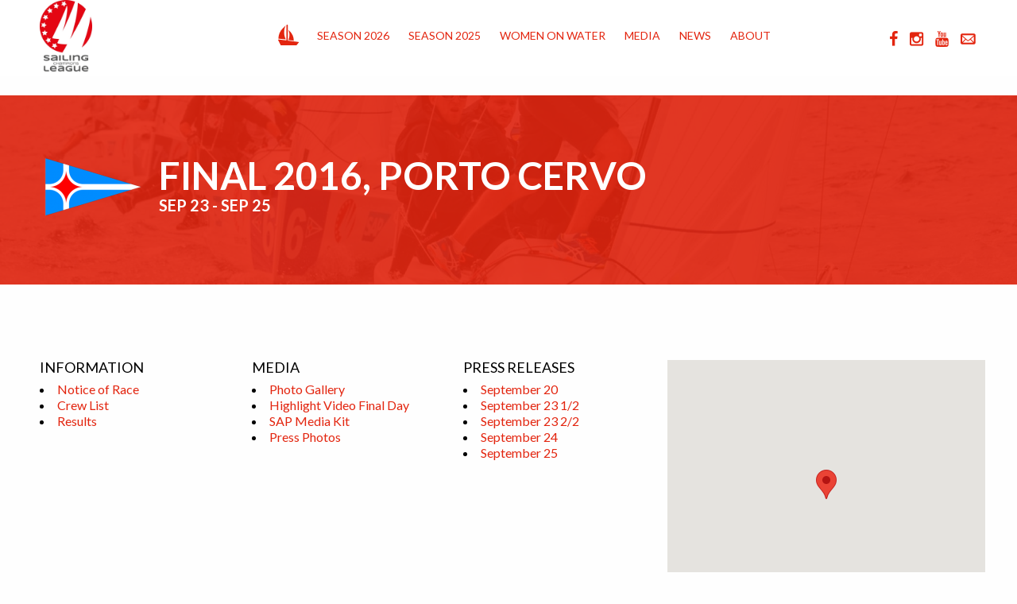

--- FILE ---
content_type: text/html; charset=UTF-8
request_url: https://sailing-championsleague.com/events/porto-cervo-italy-2016/
body_size: 12747
content:
<!DOCTYPE html>
<html lang="en-US" id="arve" prefix="og: http://ogp.me/ns#">
<head>
    <meta charset="UTF-8">
    <meta name="viewport" content="width=device-width, initial-scale=1">
    <meta http-equiv="X-UA-Compatible" content="IE=edge,chrome=1"/>
    <link rel="profile" href="https://gmpg.org/xfn/11">
    <title>Porto Cervo Italy (2016) - SAILING Champions League</title>
    
<!-- This site is optimized with the Yoast SEO plugin v8.0 - https://yoast.com/wordpress/plugins/seo/ -->
<link rel="canonical" href="https://sailing-championsleague.com/events/porto-cervo-italy-2016/" />
<meta property="og:locale" content="en_US" />
<meta property="og:type" content="article" />
<meta property="og:title" content="Porto Cervo Italy (2016) - SAILING Champions League" />
<meta property="og:description" content="Information Notice of Race Crew List Results Media Photo Gallery Highlight Video Final Day SAP Media Kit Press Photos Press releases September 20 September 23 1/2 September 23 2/2 September 24 September 25 Location YACHT CLUB COSTA SMERALDA Porto Cervo Italy VIDEOS" />
<meta property="og:url" content="https://sailing-championsleague.com/events/porto-cervo-italy-2016/" />
<meta property="og:site_name" content="SAILING Champions League" />
<meta property="article:publisher" content="https://www.facebook.com/SailingCL" />
<meta name="twitter:card" content="summary" />
<meta name="twitter:description" content="Information Notice of Race Crew List Results Media Photo Gallery Highlight Video Final Day SAP Media Kit Press Photos Press releases September 20 September 23 1/2 September 23 2/2 September 24 September 25 Location YACHT CLUB COSTA SMERALDA Porto Cervo Italy VIDEOS" />
<meta name="twitter:title" content="Porto Cervo Italy (2016) - SAILING Champions League" />
<meta name="twitter:site" content="@SailingCL" />
<meta name="twitter:creator" content="@SailingCL" />
<!-- / Yoast SEO plugin. -->

<link rel='dns-prefetch' href='//s.w.org' />
<!-- This site uses the Google Analytics by ExactMetrics plugin v6.0.2 - Using Analytics tracking - https://www.exactmetrics.com/ -->
<script type="text/javascript" data-cfasync="false">
	var em_version         = '6.0.2';
	var em_track_user      = true;
	var em_no_track_reason = '';
	
	var disableStr = 'ga-disable-UA-166944272-2';

	/* Function to detect opted out users */
	function __gaTrackerIsOptedOut() {
		return document.cookie.indexOf(disableStr + '=true') > -1;
	}

	/* Disable tracking if the opt-out cookie exists. */
	if ( __gaTrackerIsOptedOut() ) {
		window[disableStr] = true;
	}

	/* Opt-out function */
	function __gaTrackerOptout() {
	  document.cookie = disableStr + '=true; expires=Thu, 31 Dec 2099 23:59:59 UTC; path=/';
	  window[disableStr] = true;
	}

	if ( 'undefined' === typeof gaOptout ) {
		function gaOptout() {
			__gaTrackerOptout();
		}
	}
	
	if ( em_track_user ) {
		(function(i,s,o,g,r,a,m){i['GoogleAnalyticsObject']=r;i[r]=i[r]||function(){
			(i[r].q=i[r].q||[]).push(arguments)},i[r].l=1*new Date();a=s.createElement(o),
			m=s.getElementsByTagName(o)[0];a.async=1;a.src=g;m.parentNode.insertBefore(a,m)
		})(window,document,'script','//www.google-analytics.com/analytics.js','__gaTracker');

window.ga = __gaTracker;		__gaTracker('create', 'UA-166944272-2', 'auto');
		__gaTracker('set', 'forceSSL', true);
		__gaTracker('send','pageview');
		__gaTracker( function() { window.ga = __gaTracker; } );
	} else {
		console.log( "" );
		(function() {
			/* https://developers.google.com/analytics/devguides/collection/analyticsjs/ */
			var noopfn = function() {
				return null;
			};
			var noopnullfn = function() {
				return null;
			};
			var Tracker = function() {
				return null;
			};
			var p = Tracker.prototype;
			p.get = noopfn;
			p.set = noopfn;
			p.send = noopfn;
			var __gaTracker = function() {
				var len = arguments.length;
				if ( len === 0 ) {
					return;
				}
				var f = arguments[len-1];
				if ( typeof f !== 'object' || f === null || typeof f.hitCallback !== 'function' ) {
					console.log( 'Not running function __gaTracker(' + arguments[0] + " ....) because you are not being tracked. " + em_no_track_reason );
					return;
				}
				try {
					f.hitCallback();
				} catch (ex) {

				}
			};
			__gaTracker.create = function() {
				return new Tracker();
			};
			__gaTracker.getByName = noopnullfn;
			__gaTracker.getAll = function() {
				return [];
			};
			__gaTracker.remove = noopfn;
			window['__gaTracker'] = __gaTracker;
			window.ga = __gaTracker;		})();
		}
</script>
<!-- / Google Analytics by ExactMetrics -->
<!-- This site uses the Google Analytics by MonsterInsights plugin v7.10.4 - Using Analytics tracking - https://www.monsterinsights.com/ -->
<script type="text/javascript" data-cfasync="false">
	var mi_version         = '7.10.4';
	var mi_track_user      = true;
	var mi_no_track_reason = '';
	
	var disableStr = 'ga-disable-UA-166944272-2';

	/* Function to detect opted out users */
	function __gaTrackerIsOptedOut() {
		return document.cookie.indexOf(disableStr + '=true') > -1;
	}

	/* Disable tracking if the opt-out cookie exists. */
	if ( __gaTrackerIsOptedOut() ) {
		window[disableStr] = true;
	}

	/* Opt-out function */
	function __gaTrackerOptout() {
	  document.cookie = disableStr + '=true; expires=Thu, 31 Dec 2099 23:59:59 UTC; path=/';
	  window[disableStr] = true;
	}
	
	if ( mi_track_user ) {
		(function(i,s,o,g,r,a,m){i['GoogleAnalyticsObject']=r;i[r]=i[r]||function(){
			(i[r].q=i[r].q||[]).push(arguments)},i[r].l=1*new Date();a=s.createElement(o),
			m=s.getElementsByTagName(o)[0];a.async=1;a.src=g;m.parentNode.insertBefore(a,m)
		})(window,document,'script','//www.google-analytics.com/analytics.js','__gaTracker');

		__gaTracker('create', 'UA-166944272-2', 'auto');
		__gaTracker('set', 'forceSSL', true);
		__gaTracker('require', 'displayfeatures');
		__gaTracker('send','pageview');
	} else {
		console.log( "" );
		(function() {
			/* https://developers.google.com/analytics/devguides/collection/analyticsjs/ */
			var noopfn = function() {
				return null;
			};
			var noopnullfn = function() {
				return null;
			};
			var Tracker = function() {
				return null;
			};
			var p = Tracker.prototype;
			p.get = noopfn;
			p.set = noopfn;
			p.send = noopfn;
			var __gaTracker = function() {
				var len = arguments.length;
				if ( len === 0 ) {
					return;
				}
				var f = arguments[len-1];
				if ( typeof f !== 'object' || f === null || typeof f.hitCallback !== 'function' ) {
					console.log( 'Not running function __gaTracker(' + arguments[0] + " ....) because you are not being tracked. " + mi_no_track_reason );
					return;
				}
				try {
					f.hitCallback();
				} catch (ex) {

				}
			};
			__gaTracker.create = function() {
				return new Tracker();
			};
			__gaTracker.getByName = noopnullfn;
			__gaTracker.getAll = function() {
				return [];
			};
			__gaTracker.remove = noopfn;
			window['__gaTracker'] = __gaTracker;
					})();
		}
</script>
<!-- / Google Analytics by MonsterInsights -->
		<script type="text/javascript">
			window._wpemojiSettings = {"baseUrl":"https:\/\/s.w.org\/images\/core\/emoji\/11\/72x72\/","ext":".png","svgUrl":"https:\/\/s.w.org\/images\/core\/emoji\/11\/svg\/","svgExt":".svg","source":{"wpemoji":"https:\/\/sailing-championsleague.com\/wp\/wp-includes\/js\/wp-emoji.js?ver=4.9.28","twemoji":"https:\/\/sailing-championsleague.com\/wp\/wp-includes\/js\/twemoji.js?ver=4.9.28"}};
			( function( window, document, settings ) {
	var src, ready, ii, tests;

	/*
	 * Create a canvas element for testing native browser support
	 * of emoji.
	 */
	var canvas = document.createElement( 'canvas' );
	var context = canvas.getContext && canvas.getContext( '2d' );

	/**
	 * Check if two sets of Emoji characters render the same.
	 *
	 * @param set1 array Set of Emoji characters.
	 * @param set2 array Set of Emoji characters.
	 * @returns {boolean} True if the two sets render the same.
	 */
	function emojiSetsRenderIdentically( set1, set2 ) {
		var stringFromCharCode = String.fromCharCode;

		// Cleanup from previous test.
		context.clearRect( 0, 0, canvas.width, canvas.height );
		context.fillText( stringFromCharCode.apply( this, set1 ), 0, 0 );
		var rendered1 = canvas.toDataURL();

		// Cleanup from previous test.
		context.clearRect( 0, 0, canvas.width, canvas.height );
		context.fillText( stringFromCharCode.apply( this, set2 ), 0, 0 );
		var rendered2 = canvas.toDataURL();

		return rendered1 === rendered2;
	}

	/**
	 * Detect if the browser supports rendering emoji or flag emoji. Flag emoji are a single glyph
	 * made of two characters, so some browsers (notably, Firefox OS X) don't support them.
	 *
	 * @since 4.2.0
	 *
	 * @param type {String} Whether to test for support of "flag" or "emoji".
	 * @return {Boolean} True if the browser can render emoji, false if it cannot.
	 */
	function browserSupportsEmoji( type ) {
		var isIdentical;

		if ( ! context || ! context.fillText ) {
			return false;
		}

		/*
		 * Chrome on OS X added native emoji rendering in M41. Unfortunately,
		 * it doesn't work when the font is bolder than 500 weight. So, we
		 * check for bold rendering support to avoid invisible emoji in Chrome.
		 */
		context.textBaseline = 'top';
		context.font = '600 32px Arial';

		switch ( type ) {
			case 'flag':
				/*
				 * Test for UN flag compatibility. This is the least supported of the letter locale flags,
				 * so gives us an easy test for full support.
				 *
				 * To test for support, we try to render it, and compare the rendering to how it would look if
				 * the browser doesn't render it correctly ([U] + [N]).
				 */
				isIdentical = emojiSetsRenderIdentically(
					[ 55356, 56826, 55356, 56819 ],
					[ 55356, 56826, 8203, 55356, 56819 ]
				);

				if ( isIdentical ) {
					return false;
				}

				/*
				 * Test for English flag compatibility. England is a country in the United Kingdom, it
				 * does not have a two letter locale code but rather an five letter sub-division code.
				 *
				 * To test for support, we try to render it, and compare the rendering to how it would look if
				 * the browser doesn't render it correctly (black flag emoji + [G] + [B] + [E] + [N] + [G]).
				 */
				isIdentical = emojiSetsRenderIdentically(
					[ 55356, 57332, 56128, 56423, 56128, 56418, 56128, 56421, 56128, 56430, 56128, 56423, 56128, 56447 ],
					[ 55356, 57332, 8203, 56128, 56423, 8203, 56128, 56418, 8203, 56128, 56421, 8203, 56128, 56430, 8203, 56128, 56423, 8203, 56128, 56447 ]
				);

				return ! isIdentical;
			case 'emoji':
				/*
				 * She's the hero Emoji deserves, but not the one it needs right now.
				 *
				 * To test for support, try to render a new emoji (female superhero),
				 * then compare it to how it would look if the browser doesn't render it correctly
				 * (superhero + female sign).
				 */
				isIdentical = emojiSetsRenderIdentically(
					[55358, 56760, 9792, 65039],
					[55358, 56760, 8203, 9792, 65039]
				);
				return ! isIdentical;
		}

		return false;
	}

	function addScript( src ) {
		var script = document.createElement( 'script' );

		script.src = src;
		script.defer = script.type = 'text/javascript';
		document.getElementsByTagName( 'head' )[0].appendChild( script );
	}

	tests = Array( 'flag', 'emoji' );

	settings.supports = {
		everything: true,
		everythingExceptFlag: true
	};

	for( ii = 0; ii < tests.length; ii++ ) {
		settings.supports[ tests[ ii ] ] = browserSupportsEmoji( tests[ ii ] );

		settings.supports.everything = settings.supports.everything && settings.supports[ tests[ ii ] ];

		if ( 'flag' !== tests[ ii ] ) {
			settings.supports.everythingExceptFlag = settings.supports.everythingExceptFlag && settings.supports[ tests[ ii ] ];
		}
	}

	settings.supports.everythingExceptFlag = settings.supports.everythingExceptFlag && ! settings.supports.flag;

	settings.DOMReady = false;
	settings.readyCallback = function() {
		settings.DOMReady = true;
	};

	if ( ! settings.supports.everything ) {
		ready = function() {
			settings.readyCallback();
		};

		if ( document.addEventListener ) {
			document.addEventListener( 'DOMContentLoaded', ready, false );
			window.addEventListener( 'load', ready, false );
		} else {
			window.attachEvent( 'onload', ready );
			document.attachEvent( 'onreadystatechange', function() {
				if ( 'complete' === document.readyState ) {
					settings.readyCallback();
				}
			} );
		}

		src = settings.source || {};

		if ( src.concatemoji ) {
			addScript( src.concatemoji );
		} else if ( src.wpemoji && src.twemoji ) {
			addScript( src.twemoji );
			addScript( src.wpemoji );
		}
	}

} )( window, document, window._wpemojiSettings );
		</script>
		<style type="text/css">
img.wp-smiley,
img.emoji {
	display: inline !important;
	border: none !important;
	box-shadow: none !important;
	height: 1em !important;
	width: 1em !important;
	margin: 0 .07em !important;
	vertical-align: -0.1em !important;
	background: none !important;
	padding: 0 !important;
}
</style>
<link rel='stylesheet' id='contact-form-7-css'  href='https://sailing-championsleague.com/content/plugins/contact-form-7/includes/css/styles.css?ver=5.1.8' type='text/css' media='all' />
<link rel='stylesheet' id='dashicons-css'  href='https://sailing-championsleague.com/wp/wp-includes/css/dashicons.css?ver=4.9.28' type='text/css' media='all' />
<link rel='stylesheet' id='proto-frontend-css'  href='https://sailing-championsleague.com/content/themes/scl20/assets/app.css?ver=1556271283' type='text/css' media='all' />
<link rel='stylesheet' id='tablepress-default-css'  href='https://sailing-championsleague.com/content/plugins/tablepress/css/default.css?ver=1.9' type='text/css' media='all' />
<script>if (document.location.protocol != "https:") {document.location = document.URL.replace(/^http:/i, "https:");}</script><script type='text/javascript'>
/* <![CDATA[ */
var exactmetrics_frontend = {"js_events_tracking":"true","download_extensions":"zip,mp3,mpeg,pdf,docx,pptx,xlsx,rar","inbound_paths":"[{\"path\":\"\\\/go\\\/\",\"label\":\"affiliate\"},{\"path\":\"\\\/recommend\\\/\",\"label\":\"affiliate\"}]","home_url":"https:\/\/sailing-championsleague.com","hash_tracking":"false"};
/* ]]> */
</script>
<script type='text/javascript' src='https://sailing-championsleague.com/content/plugins/google-analytics-dashboard-for-wp/assets/js/frontend.js?ver=1769217899'></script>
<script type='text/javascript'>
/* <![CDATA[ */
var monsterinsights_frontend = {"js_events_tracking":"true","download_extensions":"doc,pdf,ppt,zip,xls,docx,pptx,xlsx","inbound_paths":"[{\"path\":\"\\\/go\\\/\",\"label\":\"affiliate\"},{\"path\":\"\\\/recommend\\\/\",\"label\":\"affiliate\"}]","home_url":"https:\/\/sailing-championsleague.com","hash_tracking":"false"};
/* ]]> */
</script>
<script type='text/javascript' src='https://sailing-championsleague.com/content/plugins/google-analytics-for-wordpress/assets/js/frontend.js?ver=1769217899'></script>
<script type='text/javascript' src='https://sailing-championsleague.com/wp/wp-includes/js/jquery/jquery.js?ver=1.12.4'></script>
<script type='text/javascript' src='https://sailing-championsleague.com/wp/wp-includes/js/jquery/jquery-migrate.js?ver=1.4.1'></script>
<link rel='https://api.w.org/' href='https://sailing-championsleague.com/wp-json/' />
<link rel="EditURI" type="application/rsd+xml" title="RSD" href="https://sailing-championsleague.com/wp/xmlrpc.php?rsd" />
<link rel="wlwmanifest" type="application/wlwmanifest+xml" href="https://sailing-championsleague.com/wp/wp-includes/wlwmanifest.xml" /> 
<meta name="generator" content="WordPress 4.9.28" />
<link rel='shortlink' href='https://sailing-championsleague.com/?p=4735' />
<link rel="alternate" type="application/json+oembed" href="https://sailing-championsleague.com/wp-json/oembed/1.0/embed?url=https%3A%2F%2Fsailing-championsleague.com%2Fevents%2Fporto-cervo-italy-2016%2F" />
<link rel="alternate" type="text/xml+oembed" href="https://sailing-championsleague.com/wp-json/oembed/1.0/embed?url=https%3A%2F%2Fsailing-championsleague.com%2Fevents%2Fporto-cervo-italy-2016%2F&#038;format=xml" />
<script type='text/javascript' data-cfasync='false'>var _mmunch = {'front': false, 'page': false, 'post': false, 'category': false, 'author': false, 'search': false, 'attachment': false, 'tag': false};_mmunch['post'] = true; _mmunch['postData'] = {"ID":4735,"post_name":"porto-cervo-italy-2016","post_title":"Porto Cervo Italy (2016)","post_type":"scl-events","post_author":"2","post_status":"publish"}; _mmunch['postCategories'] = []; _mmunch['postTags'] = false; _mmunch['postAuthor'] = {"name":"Karo Wehner","ID":2};</script><script data-cfasync="false" src="//a.mailmunch.co/app/v1/site.js" id="mailmunch-script" data-plugin="mc_mm" data-mailmunch-site-id="174941" async></script><link rel="icon" href="https://sailing-championsleague.com/content/uploads/2018/03/cropped-Logo_SCL_ohne-Rand-32x32.png" sizes="32x32" />
<link rel="icon" href="https://sailing-championsleague.com/content/uploads/2018/03/cropped-Logo_SCL_ohne-Rand-192x192.png" sizes="192x192" />
<link rel="apple-touch-icon-precomposed" href="https://sailing-championsleague.com/content/uploads/2018/03/cropped-Logo_SCL_ohne-Rand-180x180.png" />
<meta name="msapplication-TileImage" content="https://sailing-championsleague.com/content/uploads/2018/03/cropped-Logo_SCL_ohne-Rand-270x270.png" />
</head>

<body data-rsssl=1 class="scl-events-template-default single single-scl-events postid-4735">
	<script>window.gdprAppliesGlobally=true;if(!("cmp_id" in window)){window.cmp_id=35876}if(!("cmp_params" in window)){window.cmp_params=""}if(!("cmp_host" in window)){window.cmp_host="a.delivery.consentmanager.net"}if(!("cmp_cdn" in window)){window.cmp_cdn="cdn.consentmanager.net"}if(!("cmp_cdn" in window)){window.cmp_proto="https:"}window.cmp_getsupportedLangs=function(){var b=["DE","EN","FR","IT","NO","DA","FI","ES","PT","RO","BG","ET","EL","GA","HR","LV","LT","MT","NL","PL","SV","SK","SL","CS","HU","RU","SR","ZH","TR","UK","AR","BS"];if("cmp_customlanguages" in window){for(var a=0;a<window.cmp_customlanguages.length;a++){b.push(window.cmp_customlanguages[a].l.toUpperCase())}}return b};window.cmp_getRTLLangs=function(){return["AR"]};window.cmp_getlang=function(j){if(typeof(j)!="boolean"){j=true}if(j&&typeof(cmp_getlang.usedlang)=="string"&&cmp_getlang.usedlang!==""){return cmp_getlang.usedlang}var g=window.cmp_getsupportedLangs();var c=[];var f=location.hash;var e=location.search;var a="languages" in navigator?navigator.languages:[];if(f.indexOf("cmplang=")!=-1){c.push(f.substr(f.indexOf("cmplang=")+8,2).toUpperCase())}else{if(e.indexOf("cmplang=")!=-1){c.push(e.substr(e.indexOf("cmplang=")+8,2).toUpperCase())}else{if("cmp_setlang" in window&&window.cmp_setlang!=""){c.push(window.cmp_setlang.toUpperCase())}else{if(a.length>0){for(var d=0;d<a.length;d++){c.push(a[d])}}}}}if("language" in navigator){c.push(navigator.language)}if("userLanguage" in navigator){c.push(navigator.userLanguage)}var h="";for(var d=0;d<c.length;d++){var b=c[d].toUpperCase();if(g.indexOf(b)!=-1){h=b;break}if(b.indexOf("-")!=-1){b=b.substr(0,2)}if(g.indexOf(b)!=-1){h=b;break}}if(h==""&&typeof(cmp_getlang.defaultlang)=="string"&&cmp_getlang.defaultlang!==""){return cmp_getlang.defaultlang}else{if(h==""){h="EN"}}h=h.toUpperCase();return h};(function(){var n=document;var o=window;var f="";var a="_en";if("cmp_getlang" in o){f=o.cmp_getlang().toLowerCase();if("cmp_customlanguages" in o){for(var h=0;h<o.cmp_customlanguages.length;h++){if(o.cmp_customlanguages[h].l.toUpperCase()==f.toUpperCase()){f="en";break}}}a="_"+f}var j=("cmp_proto" in o)?o.cmp_proto:"https:";var k=("cmp_ref" in o)?o.cmp_ref:location.href;var p=n.createElement("script");p.setAttribute("data-cmp-ab","1");var c="";var b="cmpdesign=";var g=b.length;if(location.hash.indexOf(b)!=-1){c=location.hash.substr(location.hash.indexOf(b)+g,9999)}else{if(location.search.indexOf(b)!=-1){c=location.search.substr(location.search.indexOf(b)+10,9999)}}if(c.indexOf("&")!=-1){c=c.substr(0,c.indexOf("&"))}p.src=j+"//"+o.cmp_host+"/delivery/cmp.php?id="+o.cmp_id+"&h="+encodeURIComponent(k)+(c!=""?"&"+b+encodeURIComponent(c):"")+"&"+("cmp_params" in o?o.cmp_params:"")+(n.cookie.length>0?"&__cmpfcc=1":"")+"&l="+f.toLowerCase()+"&o="+(new Date()).getTime();p.type="text/javascript";p.async=true;if(n.currentScript){n.currentScript.parentElement.appendChild(p)}else{if(n.body){n.body.appendChild(p)}else{var m=n.getElementsByTagName("body");if(m.length==0){m=n.getElementsByTagName("div")}if(m.length==0){m=n.getElementsByTagName("span")}if(m.length==0){m=n.getElementsByTagName("ins")}if(m.length==0){m=n.getElementsByTagName("script")}if(m.length==0){m=n.getElementsByTagName("head")}if(m.length>0){m[0].appendChild(p)}}}var p=n.createElement("script");p.src=j+"//"+o.cmp_cdn+"/delivery/js/cmp"+a+".min.js";p.type="text/javascript";p.setAttribute("data-cmp-ab","1");p.async=true;if(n.currentScript){n.currentScript.parentElement.appendChild(p)}else{if(n.body){n.body.appendChild(p)}else{var m=n.getElementsByTagName("body");if(m.length==0){m=n.getElementsByTagName("div")}if(m.length==0){m=n.getElementsByTagName("span")}if(m.length==0){m=n.getElementsByTagName("ins")}if(m.length==0){m=n.getElementsByTagName("script")}if(m.length==0){m=n.getElementsByTagName("head")}if(m.length>0){m[0].appendChild(p)}}}})();window.cmp_addFrame=function(b){if(!window.frames[b]){if(document.body){var a=document.createElement("iframe");a.style.cssText="display:none";a.name=b;document.body.appendChild(a)}else{window.setTimeout(window.cmp_addFrame,10,b)}}};window.cmp_rc=function(h){var b=document.cookie;var f="";var d=0;while(b!=""&&d<100){d++;while(b.substr(0,1)==" "){b=b.substr(1,b.length)}var g=b.substring(0,b.indexOf("="));if(b.indexOf(";")!=-1){var c=b.substring(b.indexOf("=")+1,b.indexOf(";"))}else{var c=b.substr(b.indexOf("=")+1,b.length)}if(h==g){f=c}var e=b.indexOf(";")+1;if(e==0){e=b.length}b=b.substring(e,b.length)}return(f)};window.cmp_stub=function(){var a=arguments;__cmapi.a=__cmapi.a||[];if(!a.length){return __cmapi.a}else{if(a[0]==="ping"){if(a[1]===2){a[2]({gdprApplies:gdprAppliesGlobally,cmpLoaded:false,cmpStatus:"stub",displayStatus:"hidden",apiVersion:"2.0",cmpId:31},true)}else{a[2]({gdprAppliesGlobally:gdprAppliesGlobally,cmpLoaded:false},true)}}else{if(a[0]==="getUSPData"){a[2]({version:1,uspString:window.cmp_rc("")},true)}else{if(a[0]==="getTCData"){__cmapi.a.push([].slice.apply(a))}else{if(a[0]==="addEventListener"||a[0]==="removeEventListener"){__cmapi.a.push([].slice.apply(a))}else{if(a.length==4&&a[3]===false){a[2]({},false)}else{__cmapi.a.push([].slice.apply(a))}}}}}}};window.cmp_msghandler=function(d){var a=typeof d.data==="string";try{var c=a?JSON.parse(d.data):d.data}catch(f){var c=null}if(typeof(c)==="object"&&c!==null&&"__cmpCall" in c){var b=c.__cmpCall;window.__cmp(b.command,b.parameter,function(h,g){var e={__cmpReturn:{returnValue:h,success:g,callId:b.callId}};d.source.postMessage(a?JSON.stringify(e):e,"*")})}if(typeof(c)==="object"&&c!==null&&"__cmapiCall" in c){var b=c.__cmapiCall;window.__cmapi(b.command,b.parameter,function(h,g){var e={__cmapiReturn:{returnValue:h,success:g,callId:b.callId}};d.source.postMessage(a?JSON.stringify(e):e,"*")})}if(typeof(c)==="object"&&c!==null&&"__uspapiCall" in c){var b=c.__uspapiCall;window.__uspapi(b.command,b.version,function(h,g){var e={__uspapiReturn:{returnValue:h,success:g,callId:b.callId}};d.source.postMessage(a?JSON.stringify(e):e,"*")})}if(typeof(c)==="object"&&c!==null&&"__tcfapiCall" in c){var b=c.__tcfapiCall;window.__tcfapi(b.command,b.version,function(h,g){var e={__tcfapiReturn:{returnValue:h,success:g,callId:b.callId}};d.source.postMessage(a?JSON.stringify(e):e,"*")},b.parameter)}};window.cmp_setStub=function(a){if(!(a in window)||(typeof(window[a])!=="function"&&typeof(window[a])!=="object"&&(typeof(window[a])==="undefined"||window[a]!==null))){window[a]=window.cmp_stub;window[a].msgHandler=window.cmp_msghandler;window.addEventListener("message",window.cmp_msghandler,false)}};window.cmp_addFrame("__cmapiLocator");window.cmp_addFrame("__cmpLocator");window.cmp_addFrame("__uspapiLocator");window.cmp_addFrame("__tcfapiLocator");window.cmp_setStub("__cmapi");window.cmp_setStub("__cmp");window.cmp_setStub("__tcfapi");window.cmp_setStub("__uspapi");</script>
<div class="off-canvas-wrapper">
    <div class="off-canvas-wrapper-inner" data-off-canvas-wrapper>
        <div class="off-canvas position-right" id="offCanvas" data-off-canvas>
            <button class="close-button" aria-label="Close menu" type="button" data-close>
    <span aria-hidden="true">&times;</span>
</button>
<ul id="menu-hauptnavigation" class="mainnav-off" data-back-button="<li class='js-drilldown-back'><a>back</a></li>"  data-responsive-menu="drilldown"><li id="menu-item-2956" class="nav-icon home menu-item menu-item-type-post_type menu-item-object-page menu-item-home menu-item-2956"><a href="https://sailing-championsleague.com/">Home</a></li>
<li id="menu-item-10294" class="menu-item menu-item-type-post_type menu-item-object-page menu-item-has-children menu-item-10294"><a href="https://sailing-championsleague.com/season-2026/">Season 2026</a>
<ul class="vertical menu">
	<li id="menu-item-10298" class="menu-item menu-item-type-post_type menu-item-object-scl-events menu-item-10298"><a href="https://sailing-championsleague.com/events/qualifier2026/">SAILING Champions League Qualifier</a></li>
	<li id="menu-item-10295" class="menu-item menu-item-type-post_type menu-item-object-scl-events menu-item-10295"><a href="https://sailing-championsleague.com/events/sclfinal2026/">SAILING Champions League Final</a></li>
	<li id="menu-item-10297" class="menu-item menu-item-type-post_type menu-item-object-scl-events menu-item-10297"><a href="https://sailing-championsleague.com/events/wscl2026/">Women&#8217;s SAILING Champions League</a></li>
	<li id="menu-item-10296" class="menu-item menu-item-type-post_type menu-item-object-scl-events menu-item-10296"><a href="https://sailing-championsleague.com/events/yscl2026/">Youth SAILING Champions League</a></li>
</ul>
</li>
<li id="menu-item-10060" class="menu-item menu-item-type-post_type menu-item-object-page menu-item-has-children menu-item-10060"><a href="https://sailing-championsleague.com/season-2025/">Season 2025</a>
<ul class="vertical menu">
	<li id="menu-item-10063" class="menu-item menu-item-type-post_type menu-item-object-scl-events menu-item-10063"><a href="https://sailing-championsleague.com/events/womens-scl2025/">Women&#8217;s SAILING Champions League</a></li>
	<li id="menu-item-10061" class="menu-item menu-item-type-post_type menu-item-object-scl-events menu-item-10061"><a href="https://sailing-championsleague.com/events/sailing-champions-league-final/">SAILING Champions League (Final)</a></li>
	<li id="menu-item-10062" class="menu-item menu-item-type-post_type menu-item-object-scl-events menu-item-10062"><a href="https://sailing-championsleague.com/events/youth-scl2025/">Youth SAILING Champions League</a></li>
</ul>
</li>
<li id="menu-item-9394" class="menu-item menu-item-type-post_type menu-item-object-page menu-item-9394"><a href="https://sailing-championsleague.com/wow/">Women on Water</a></li>
<li id="menu-item-2955" class="menu-item menu-item-type-post_type menu-item-object-page menu-item-has-children menu-item-2955"><a href="https://sailing-championsleague.com/media/">Media</a>
<ul class="vertical menu">
	<li id="menu-item-3772" class="menu-item menu-item-type-post_type menu-item-object-page menu-item-3772"><a href="https://sailing-championsleague.com/media/how-to-follow/">How to follow?</a></li>
	<li id="menu-item-3741" class="menu-item menu-item-type-post_type menu-item-object-page menu-item-3741"><a href="https://sailing-championsleague.com/media/videos/">Videos</a></li>
	<li id="menu-item-3782" class="menu-item menu-item-type-post_type menu-item-object-page menu-item-3782"><a href="https://sailing-championsleague.com/media/contact/">Media Contact</a></li>
	<li id="menu-item-8429" class="ppr-new-window menu-item menu-item-type-post_type menu-item-object-page menu-item-8429"><a target="_blank" href="https://sailing-championsleague.com/media/press-photos/">Press Photos</a></li>
</ul>
</li>
<li id="menu-item-2960" class="menu-item menu-item-type-post_type menu-item-object-page current_page_parent menu-item-2960"><a href="https://sailing-championsleague.com/news/">News</a></li>
<li id="menu-item-2995" class="menu-item menu-item-type-post_type menu-item-object-page menu-item-has-children menu-item-2995"><a href="https://sailing-championsleague.com/about/">About</a>
<ul class="vertical menu">
	<li id="menu-item-3320" class="menu-item menu-item-type-post_type menu-item-object-page menu-item-3320"><a href="https://sailing-championsleague.com/about/">Idea Behind SCL</a></li>
	<li id="menu-item-10373" class="menu-item menu-item-type-post_type menu-item-object-page menu-item-10373"><a href="https://sailing-championsleague.com/ussailingleague/">US Sailing League</a></li>
	<li id="menu-item-7153" class="ppr-new-window menu-item menu-item-type-post_type menu-item-object-page menu-item-7153"><a target="_blank" href="https://sailing-championsleague.com/sailing-champions-league-asia-pacific/">SCL – Asia Pacific</a></li>
	<li id="menu-item-3480" class="ppr-new-window menu-item menu-item-type-post_type menu-item-object-page menu-item-3480"><a target="_blank" href="https://sailing-championsleague.com/about/isla/">ISLA</a></li>
	<li id="menu-item-4757" class="menu-item menu-item-type-post_type menu-item-object-page menu-item-4757"><a href="https://sailing-championsleague.com/history/">History</a></li>
	<li id="menu-item-8148" class="menu-item menu-item-type-post_type menu-item-object-page menu-item-8148"><a href="https://sailing-championsleague.com/esailing/">esailing</a></li>
</ul>
</li>
</ul>
        </div>
        <div class="off-canvas-content page-wrapper" data-off-canvas-content>
<header id="header" class="w-light w-sticky w-full w-transparent w-text-light active">
    <div class="container row">
        <div class="header-wrapper columns large-3">
            <span id="header-logo">
                <a href="https://sailing-championsleague.com">
                                        <img class="light-logo"
                                             src="https://sailing-championsleague.com/content/themes/scl20/assets/images/logo2019.jpg"
                                             width="150" height="153" alt="SAILING CHAMPIONS LEAGUE">
                                    </a>
            </span>
            <div class="nav-button-wrap">
                <button class="hamburger  hamburger--spin  burger-icon " type="button"
                        data-toggle="offCanvas">
                <span class="hamburger-box">
                    <span class="hamburger-inner"></span>
                </span>
                </button>
            </div>
        </div>
        <div class="columns large-9 nav-container">
            <nav class="menu-hauptnavigation-container"><ul id="menu-hauptnavigation-1" class="mainnav "><li class="nav-icon home menu-item menu-item-type-post_type menu-item-object-page menu-item-home menu-item-2956"><a href="https://sailing-championsleague.com/">Home</a></li>
<li class="menu-item menu-item-type-post_type menu-item-object-page menu-item-has-children menu-item-10294"><a href="https://sailing-championsleague.com/season-2026/">Season 2026</a>
<ul class="sub-menu">
	<li class="menu-item menu-item-type-post_type menu-item-object-scl-events menu-item-10298"><a href="https://sailing-championsleague.com/events/qualifier2026/">SAILING Champions League Qualifier</a></li>
	<li class="menu-item menu-item-type-post_type menu-item-object-scl-events menu-item-10295"><a href="https://sailing-championsleague.com/events/sclfinal2026/">SAILING Champions League Final</a></li>
	<li class="menu-item menu-item-type-post_type menu-item-object-scl-events menu-item-10297"><a href="https://sailing-championsleague.com/events/wscl2026/">Women&#8217;s SAILING Champions League</a></li>
	<li class="menu-item menu-item-type-post_type menu-item-object-scl-events menu-item-10296"><a href="https://sailing-championsleague.com/events/yscl2026/">Youth SAILING Champions League</a></li>
</ul>
</li>
<li class="menu-item menu-item-type-post_type menu-item-object-page menu-item-has-children menu-item-10060"><a href="https://sailing-championsleague.com/season-2025/">Season 2025</a>
<ul class="sub-menu">
	<li class="menu-item menu-item-type-post_type menu-item-object-scl-events menu-item-10063"><a href="https://sailing-championsleague.com/events/womens-scl2025/">Women&#8217;s SAILING Champions League</a></li>
	<li class="menu-item menu-item-type-post_type menu-item-object-scl-events menu-item-10061"><a href="https://sailing-championsleague.com/events/sailing-champions-league-final/">SAILING Champions League (Final)</a></li>
	<li class="menu-item menu-item-type-post_type menu-item-object-scl-events menu-item-10062"><a href="https://sailing-championsleague.com/events/youth-scl2025/">Youth SAILING Champions League</a></li>
</ul>
</li>
<li class="menu-item menu-item-type-post_type menu-item-object-page menu-item-9394"><a href="https://sailing-championsleague.com/wow/">Women on Water</a></li>
<li class="menu-item menu-item-type-post_type menu-item-object-page menu-item-has-children menu-item-2955"><a href="https://sailing-championsleague.com/media/">Media</a>
<ul class="sub-menu">
	<li class="menu-item menu-item-type-post_type menu-item-object-page menu-item-3772"><a href="https://sailing-championsleague.com/media/how-to-follow/">How to follow?</a></li>
	<li class="menu-item menu-item-type-post_type menu-item-object-page menu-item-3741"><a href="https://sailing-championsleague.com/media/videos/">Videos</a></li>
	<li class="menu-item menu-item-type-post_type menu-item-object-page menu-item-3782"><a href="https://sailing-championsleague.com/media/contact/">Media Contact</a></li>
	<li class="ppr-new-window menu-item menu-item-type-post_type menu-item-object-page menu-item-8429"><a target="_blank" href="https://sailing-championsleague.com/media/press-photos/">Press Photos</a></li>
</ul>
</li>
<li class="menu-item menu-item-type-post_type menu-item-object-page current_page_parent menu-item-2960"><a href="https://sailing-championsleague.com/news/">News</a></li>
<li class="menu-item menu-item-type-post_type menu-item-object-page menu-item-has-children menu-item-2995"><a href="https://sailing-championsleague.com/about/">About</a>
<ul class="sub-menu">
	<li class="menu-item menu-item-type-post_type menu-item-object-page menu-item-3320"><a href="https://sailing-championsleague.com/about/">Idea Behind SCL</a></li>
	<li class="menu-item menu-item-type-post_type menu-item-object-page menu-item-10373"><a href="https://sailing-championsleague.com/ussailingleague/">US Sailing League</a></li>
	<li class="ppr-new-window menu-item menu-item-type-post_type menu-item-object-page menu-item-7153"><a target="_blank" href="https://sailing-championsleague.com/sailing-champions-league-asia-pacific/">SCL – Asia Pacific</a></li>
	<li class="ppr-new-window menu-item menu-item-type-post_type menu-item-object-page menu-item-3480"><a target="_blank" href="https://sailing-championsleague.com/about/isla/">ISLA</a></li>
	<li class="menu-item menu-item-type-post_type menu-item-object-page menu-item-4757"><a href="https://sailing-championsleague.com/history/">History</a></li>
	<li class="menu-item menu-item-type-post_type menu-item-object-page menu-item-8148"><a href="https://sailing-championsleague.com/esailing/">esailing</a></li>
</ul>
</li>
</ul></nav>
            <ul class="social-icons">
            <li><a href="https://www.facebook.com/SailingCL/" target="_blank" title="Facebook" data-placement="top"><i
            class="flora-icon-facebook"></i></a></li>
            <li><a href="https://www.instagram.com/sailing_champions_league/" target="_blank" title="Instagram"
            data-placement="top"><i class="flora-icon-instagram"></i></a></li>
            <li><a href="https://www.youtube.com/SailingCL" target="_blank" title="Youtube" data-placement="top"><i
            class="flora-icon-youtube"></i></a></li>
            <li><a href="mailto:info@sailing-championsleague.com" target="_blank" title="Contact" data-placement="top"><i
            class="flora-icon-mail"></i></a></li>

            </ul>
        </div>

    </div>
</header>
                                                                                                                                                                                                    <section class="page-content-wrap">
        <div class="event-header">
            <div class="event-title" style='background-image: url("https://sailing-championsleague.com/content/uploads/2018/06/IMG_3561-1920x1282.jpg")'>
    <div class="row">
        <div class="columns">
            <div class="stander">
                                    <img src="https://sailing-championsleague.com/content/uploads/2016/08/yccs_web-130x118.png">

                            </div>
            <h1>
                FINAL 2016, Porto Cervo <span>Sep 23
                    - Sep 25</span></h1>
        </div>
    </div>
</div>        </div>
        <div class="page-content">
            <div class="row">
                <div class="columns">
                    <div id="content" class="area with-5-modules content single-scl-events content"><div id="module_4735_2" class="os-edit-container module single-module mod-event-noticeboard event-noticeboard  view-default first-module module-pos-1 next-mod-title" ><div class="row event-noticeboard" data-equalizer>
    <div class="columns medium-8 ">
        <div class="row">
            <div class="">
                <div class="columns medium-4 text-container">
                    <h4>Information</h4>
                    <ul>
<li><a href="https://sailing-championsleague.com/content/uploads/2018/06/20160824_Notice_of_Race_PortoCervo.pdf" target="_blank" rel="noopener">Notice of Race</a></li>
<li><a href="https://sailing-championsleague.com/content/uploads/2018/06/Crew-list_Act2_SCL.pdf" target="_blank" rel="noopener">Crew List</a></li>
<li><a href="https://www.sapsailing.com/gwt/Home.html#/event/:eventId=810a5132-849f-49e0-828c-ace23289f0ac" target="_blank" rel="noopener">Results</a></li>
</ul>

                </div>
                <div class="columns medium-4 text-container">
                    <h4>Media</h4>
                    <ul>
<li><a href="https://sailing-championsleague.com/impressions/final-2016-porto-cervo/" target="_blank" rel="noopener">Photo Gallery</a></li>
<li><a href="https://www.youtube.com/watch?v=13HZksYONb4" target="_blank" rel="noopener">Highlight Video Final Day</a></li>
<li><a href="https://sailing-championsleague.com/content/uploads/2018/05/SAP-Media-Kit-2018_SCL.pdf" target="_blank" rel="noopener">SAP Media Kit</a></li>
<li><a href="https://konzeptwerft.smugmug.com/SAILINGChampionsLeague/2016/Final/" target="_blank" rel="noopener">Press Photos</a></li>
</ul>

                </div>
                <div class="columns medium-4 end text-container">
                    <h4>Press releases</h4>
                    <ul>
                                                    <li><a href="https://sailing-championsleague.com/content/uploads/2018/05/Press-Release_Act2_en.pdf">September 20</a></li>
                                                    <li><a href="https://sailing-championsleague.com/content/uploads/2018/05/Press-Release_Act2_Media.pdf">September 23 1/2</a></li>
                                                    <li><a href="https://sailing-championsleague.com/content/uploads/2018/05/20160923_Press-Release_Act2_FinalSCL.pdf">September 23 2/2</a></li>
                                                    <li><a href="https://sailing-championsleague.com/content/uploads/2018/05/20160924_Press-Release_Act2_FinalSCL.pdf">September 24</a></li>
                                                    <li><a href="https://sailing-championsleague.com/content/uploads/2018/05/20160925_Press-Release_Act2_FinalSCL.pdf">September 25</a></li>
                                            </ul>
                </div>
            </div>
        </div>
    </div>
    <div class="columns medium-4">
        <div class="row">
            <div id="single-map" data-lng="9.449214" data-lat="41.101036"></div>
            <h4>Location</h4>
            <a href="http://www.yccs.it/en/"> YACHT CLUB COSTA SMERALDA</a><br>
            Porto Cervo<br>
            Italy
        </div>
    </div>
</div>

<script src="https://maps.googleapis.com/maps/api/js?key=AIzaSyDog3G1mybWpmT4sXUZ2AcapoqovjSlf80"></script></div><div id="module_4735_3" class="os-edit-container module single-module mod-title title  view-default module-pos-2 next-mod-video-gallery prev-mod-event-noticeboard" ><div id="" class="row">
    <div class="medium-10 medium-centered columns small-12 text-center">
        <div class="wow fadeInDown">
            <h1>VIDEOS</h1>
        </div>
    </div>
</div></div><div id="module_4735_4" class="os-edit-container module single-module mod-video-gallery video-gallery  view-default module-pos-3 next-mod-title prev-mod-title" ><div class="owl-carousel owl-theme video-carousel">
            <div class="responsive-embed widescreen item-video">
            <iframe width="500" height="281" src="https://www.youtube.com/embed/13HZksYONb4?feature=oembed" frameborder="0" allow="accelerometer; autoplay; clipboard-write; encrypted-media; gyroscope; picture-in-picture; web-share" referrerpolicy="strict-origin-when-cross-origin" allowfullscreen title="Hightlight Video I SAILING Champions League 2016 I Act 2, Porto Cervo"></iframe>
        </div>
            <div class="responsive-embed widescreen item-video">
            <iframe width="500" height="281" src="https://www.youtube.com/embed/PR3y3f7OhYk?feature=oembed" frameborder="0" allow="accelerometer; autoplay; clipboard-write; encrypted-media; gyroscope; picture-in-picture; web-share" referrerpolicy="strict-origin-when-cross-origin" allowfullscreen title="Livestream Replay: SCL Act 2 Porto Cervo - 25.09.16"></iframe>
        </div>
            <div class="responsive-embed widescreen item-video">
            <iframe width="500" height="281" src="https://www.youtube.com/embed/nxBNy8DZZsA?feature=oembed" frameborder="0" allow="accelerometer; autoplay; clipboard-write; encrypted-media; gyroscope; picture-in-picture; web-share" referrerpolicy="strict-origin-when-cross-origin" allowfullscreen title="Livestream Replay: SCL Act 2 Porto Cervo - 24.09.16"></iframe>
        </div>
            <div class="responsive-embed widescreen item-video">
            <iframe width="500" height="281" src="https://www.youtube.com/embed/rcpSLH8qV6o?feature=oembed" frameborder="0" allow="accelerometer; autoplay; clipboard-write; encrypted-media; gyroscope; picture-in-picture; web-share" referrerpolicy="strict-origin-when-cross-origin" allowfullscreen title="Teaser I SAILING Champions League 2016 I Act 2, Porto Cervo"></iframe>
        </div>
            <div class="responsive-embed widescreen item-video">
            <iframe width="500" height="281" src="https://www.youtube.com/embed/X9hm1ZKFl18?feature=oembed" frameborder="0" allow="accelerometer; autoplay; clipboard-write; encrypted-media; gyroscope; picture-in-picture; web-share" referrerpolicy="strict-origin-when-cross-origin" allowfullscreen title="Interview with Deutscher Touring Yacht-Club, SCL Champion 2016"></iframe>
        </div>
            <div class="responsive-embed widescreen item-video">
            <iframe width="500" height="281" src="https://www.youtube.com/embed/mfojN-yaWmE?feature=oembed" frameborder="0" allow="accelerometer; autoplay; clipboard-write; encrypted-media; gyroscope; picture-in-picture; web-share" referrerpolicy="strict-origin-when-cross-origin" allowfullscreen title="Interview with Oliver Schwall, CEO of SAILING Champions League"></iframe>
        </div>
            <div class="responsive-embed widescreen item-video">
            <iframe width="500" height="281" src="https://www.youtube.com/embed/-MU_YkfrHt4?feature=oembed" frameborder="0" allow="accelerometer; autoplay; clipboard-write; encrypted-media; gyroscope; picture-in-picture; web-share" referrerpolicy="strict-origin-when-cross-origin" allowfullscreen title="Interview with Joachim Hellmich, Project Manager of SCL, about SAP"></iframe>
        </div>
            <div class="responsive-embed widescreen item-video">
            <iframe width="500" height="281" src="https://www.youtube.com/embed/nyfcF7JSjWs?feature=oembed" frameborder="0" allow="accelerometer; autoplay; clipboard-write; encrypted-media; gyroscope; picture-in-picture; web-share" referrerpolicy="strict-origin-when-cross-origin" allowfullscreen title="Interview with Roberto de Felice, Vice President of ISLA"></iframe>
        </div>
            <div class="responsive-embed widescreen item-video">
            <iframe width="500" height="281" src="https://www.youtube.com/embed/llcRjV2hQoI?feature=oembed" frameborder="0" allow="accelerometer; autoplay; clipboard-write; encrypted-media; gyroscope; picture-in-picture; web-share" referrerpolicy="strict-origin-when-cross-origin" allowfullscreen title="Interview with Riccardo Bonadeo, Commodore of YCCS"></iframe>
        </div>
            <div class="responsive-embed widescreen item-video">
            <iframe width="500" height="281" src="https://www.youtube.com/embed/_-skIeGxtvk?feature=oembed" frameborder="0" allow="accelerometer; autoplay; clipboard-write; encrypted-media; gyroscope; picture-in-picture; web-share" referrerpolicy="strict-origin-when-cross-origin" allowfullscreen title="Interview with Regattaclub Bodensee (2nd) and Regattaclub Oberhofen (3rd)"></iframe>
        </div>
    </div></div><div id="module_4735_5" class="os-edit-container module single-module mod-title title  view-default module-pos-4 next-mod-partner prev-mod-video-gallery" ><div id="" class="row">
    <div class="medium-10 medium-centered columns small-12 text-center">
        <div class="wow fadeInDown">
            <h1>EVENT PARTNER</h1>
        </div>
    </div>
</div></div><div id="module_4735_7" class="os-edit-container module single-module mod-partner partner  view-default last-module module-pos-5 prev-mod-title" ><div class="row">
    <div class="medium-10 medium-centered">
        <div class="small-up-3 medium-up-5 partner-logos" data-accordion>
                            <div class="column column-block text-center">
                    <a href="https://www.audi.com/de.html">
                        <img src="https://sailing-championsleague.com/content/uploads/2018/03/Kurzanleitung_OpenStage_40_HFA-TDM-230x80.png">
                    </a>
                </div>
                            <div class="column column-block text-center">
                    <a href="https://www.quantumsails.de">
                        <img src="https://sailing-championsleague.com/content/uploads/2018/06/Quantum_2015_Vertical_Logo_TechPartner_Color_CMYK-120x80.png">
                    </a>
                </div>
                            <div class="column column-block text-center">
                    <a href="https://www.sapsailing.com/gwt/Home.html?locale=en#">
                        <img src="https://sailing-championsleague.com/content/uploads/2018/03/SAP-162x80.png">
                    </a>
                </div>
                            <div class="column column-block text-center">
                    <a href="http://sailtracks.tv">
                        <img src="https://sailing-championsleague.com/content/uploads/2018/03/sailtracks_colour_clean-400x86-370x80.png">
                    </a>
                </div>
                            <div class="column column-block text-center">
                    <a href="https://www.marinepool.de/?___store=en&___from_store=de">
                        <img src="https://sailing-championsleague.com/content/uploads/2018/05/MP_Flaglogo-1-124x80.jpg">
                    </a>
                </div>
                    </div>
    </div>
</div>

</div></div>                </div>
            </div>
        </div>
    </section>
<footer class="site-footer">
    <div class="row footer-logos">
        <div class="medium-8 columns">
            <ul class="social-icons">
                <li><a href="https://www.facebook.com/SailingCL/" target="_blank" title="Facebook" data-placement="top"><i
                                class="flora-icon-facebook"></i></a></li>
                <li><a href="https://www.instagram.com/sailing_champions_league/" target="_blank" title="Instagram"
                       data-placement="top"><i class="flora-icon-instagram"></i></a></li>
                <li><a href="https://www.youtube.com/SailingCL" target="_blank" title="Youtube" data-placement="top"><i
                                class="flora-icon-youtube"></i></a></li>
                <li><a href="mailto:info@sailing-championsleague.com" target="_blank" title="Contact" data-placement="top"><i
                                class="flora-icon-mail"></i></a></li>

            </ul>
            <div class="footer-text">
                © 2025 SAILING Champions League GmbH
            </div>
        </div>
        <div class="medium-4 columns small-12">
            <nav class="menu-footer-container"><ul id="menu-footer" class="footernav ui-nav"><li id="menu-item-3172" class="menu-item menu-item-type-post_type menu-item-object-page menu-item-3172"><a href="https://sailing-championsleague.com/faq/">FAQ</a></li>
<li id="menu-item-3229" class="menu-item menu-item-type-custom menu-item-object-custom menu-item-3229"><a href="mailto:info@sailing-championsleague.com">Contact</a></li>
<li id="menu-item-3212" class="menu-item menu-item-type-post_type menu-item-object-page menu-item-3212"><a href="https://sailing-championsleague.com/privacy/">Privacy</a></li>
<li id="menu-item-3213" class="menu-item menu-item-type-post_type menu-item-object-page menu-item-3213"><a href="https://sailing-championsleague.com/legal-information/">Legal Information</a></li>
</ul></nav>
        </div>
    </div>
</footer>
<script>var KB = KB || {}; KB.appData = {}; KB.appData =  []; KB.on = function(){};</script><script type='text/javascript'>
/* <![CDATA[ */
var wpcf7 = {"apiSettings":{"root":"https:\/\/sailing-championsleague.com\/wp-json\/contact-form-7\/v1","namespace":"contact-form-7\/v1"}};
/* ]]> */
</script>
<script type='text/javascript' src='https://sailing-championsleague.com/content/plugins/contact-form-7/includes/js/scripts.js?ver=5.1.8'></script>
<script type='text/javascript' src='https://sailing-championsleague.com/content/themes/scl20/assets/js/dist/plugins.js'></script>
<script type='text/javascript' src='https://sailing-championsleague.com/wp/wp-includes/js/underscore.min.js?ver=1.8.3'></script>
<script type='text/javascript' src='https://sailing-championsleague.com/wp/wp-includes/js/backbone.min.js?ver=1.2.3'></script>
<script type='text/javascript' src='https://sailing-championsleague.com/content/plugins/kontentblocks-plugin/js/dev/client.js?ver=0.11.11'></script>
<script type='text/javascript' src='https://sailing-championsleague.com/content/themes/scl20/assets/js/dist/app.js?ver=1952'></script>
<script type='text/javascript' src='https://sailing-championsleague.com/wp/wp-includes/js/wp-embed.js?ver=4.9.28'></script>


</div> <!-- end page-wrapper -->
</div> <!-- end off canvas wrapper -->

</div> <!-- end off canvas -->

</body>
</html>


--- FILE ---
content_type: text/css
request_url: https://sailing-championsleague.com/content/themes/scl20/assets/app.css?ver=1556271283
body_size: 631267
content:
@charset "UTF-8";
@import url("https://fonts.googleapis.com/css?family=Lato:300,400,700,900");
/**
 * Foundation for Sites by ZURB
 * Version 6.4.3
 * foundation.zurb.com
 * Licensed under MIT Open Source
 */
@media print, screen and (min-width: 40em) {
  /* line 45, /var/www/scl.test/content/themes/scl20/assets/components/foundation-sites/scss/components/_reveal.scss */
  .reveal, .reveal.tiny, .reveal.small, .reveal.large {
    right: auto;
    left: auto;
    margin: 0 auto;
  }
}

/*!
 * Hamburgers
 * @description Tasty CSS-animated hamburgers
 * @author Jonathan Suh @jonsuh
 * @site https://jonsuh.com/hamburgers
 * @link https://github.com/jonsuh/hamburgers
 */
/* line 3, /var/www/scl.test/content/themes/scl20/assets/components/css-hamburgers/_sass/hamburgers/_base.scss */
.hamburger {
  padding: 5px 5px;
  display: inline-block;
  cursor: pointer;
  transition-property: opacity, filter;
  transition-duration: 1s;
  transition-timing-function: ease-out;
  font: inherit;
  color: inherit;
  text-transform: none;
  background-color: transparent;
  border: 0;
  margin: 0;
  overflow: visible;
}

/* line 21, /var/www/scl.test/content/themes/scl20/assets/components/css-hamburgers/_sass/hamburgers/_base.scss */
.hamburger:hover {
  opacity: 0.7;
}

/* line 31, /var/www/scl.test/content/themes/scl20/assets/components/css-hamburgers/_sass/hamburgers/_base.scss */
.hamburger-box {
  width: 30px;
  height: 19px;
  display: inline-block;
  position: relative;
}

/* line 38, /var/www/scl.test/content/themes/scl20/assets/components/css-hamburgers/_sass/hamburgers/_base.scss */
.hamburger-inner {
  display: block;
  top: 50%;
  margin-top: -1.5px;
}

/* line 43, /var/www/scl.test/content/themes/scl20/assets/components/css-hamburgers/_sass/hamburgers/_base.scss */
.hamburger-inner, .hamburger-inner::before, .hamburger-inner::after {
  width: 30px;
  height: 3px;
  background-color: #fefefe;
  border-radius: 4px;
  position: absolute;
  transition-property: transform;
  transition-duration: 0.15s;
  transition-timing-function: ease;
}

/* line 56, /var/www/scl.test/content/themes/scl20/assets/components/css-hamburgers/_sass/hamburgers/_base.scss */
.hamburger-inner::before, .hamburger-inner::after {
  content: "";
  display: block;
}

/* line 62, /var/www/scl.test/content/themes/scl20/assets/components/css-hamburgers/_sass/hamburgers/_base.scss */
.hamburger-inner::before {
  top: -8px;
}

/* line 66, /var/www/scl.test/content/themes/scl20/assets/components/css-hamburgers/_sass/hamburgers/_base.scss */
.hamburger-inner::after {
  bottom: -8px;
}

/*
 * 3DX
 */
/* line 5, /var/www/scl.test/content/themes/scl20/assets/components/css-hamburgers/_sass/hamburgers/types/_3dx.scss */
.hamburger--3dx .hamburger-box {
  perspective: 60px;
}

/* line 9, /var/www/scl.test/content/themes/scl20/assets/components/css-hamburgers/_sass/hamburgers/types/_3dx.scss */
.hamburger--3dx .hamburger-inner {
  transition: transform 0.2s cubic-bezier(0.645, 0.045, 0.355, 1), background-color 0s 0.1s cubic-bezier(0.645, 0.045, 0.355, 1);
}

/* line 13, /var/www/scl.test/content/themes/scl20/assets/components/css-hamburgers/_sass/hamburgers/types/_3dx.scss */
.hamburger--3dx .hamburger-inner::before, .hamburger--3dx .hamburger-inner::after {
  transition: transform 0s 0.1s cubic-bezier(0.645, 0.045, 0.355, 1);
}

/* line 20, /var/www/scl.test/content/themes/scl20/assets/components/css-hamburgers/_sass/hamburgers/types/_3dx.scss */
.hamburger--3dx.is-active .hamburger-inner {
  background-color: transparent;
  transform: rotateY(180deg);
}

/* line 24, /var/www/scl.test/content/themes/scl20/assets/components/css-hamburgers/_sass/hamburgers/types/_3dx.scss */
.hamburger--3dx.is-active .hamburger-inner::before {
  transform: translate3d(0, 8px, 0) rotate(45deg);
}

/* line 28, /var/www/scl.test/content/themes/scl20/assets/components/css-hamburgers/_sass/hamburgers/types/_3dx.scss */
.hamburger--3dx.is-active .hamburger-inner::after {
  transform: translate3d(0, -8px, 0) rotate(-45deg);
}

/*
 * 3DX Reverse
 */
/* line 5, /var/www/scl.test/content/themes/scl20/assets/components/css-hamburgers/_sass/hamburgers/types/_3dx-r.scss */
.hamburger--3dx-r .hamburger-box {
  perspective: 60px;
}

/* line 9, /var/www/scl.test/content/themes/scl20/assets/components/css-hamburgers/_sass/hamburgers/types/_3dx-r.scss */
.hamburger--3dx-r .hamburger-inner {
  transition: transform 0.2s cubic-bezier(0.645, 0.045, 0.355, 1), background-color 0s 0.1s cubic-bezier(0.645, 0.045, 0.355, 1);
}

/* line 13, /var/www/scl.test/content/themes/scl20/assets/components/css-hamburgers/_sass/hamburgers/types/_3dx-r.scss */
.hamburger--3dx-r .hamburger-inner::before, .hamburger--3dx-r .hamburger-inner::after {
  transition: transform 0s 0.1s cubic-bezier(0.645, 0.045, 0.355, 1);
}

/* line 20, /var/www/scl.test/content/themes/scl20/assets/components/css-hamburgers/_sass/hamburgers/types/_3dx-r.scss */
.hamburger--3dx-r.is-active .hamburger-inner {
  background-color: transparent;
  transform: rotateY(-180deg);
}

/* line 24, /var/www/scl.test/content/themes/scl20/assets/components/css-hamburgers/_sass/hamburgers/types/_3dx-r.scss */
.hamburger--3dx-r.is-active .hamburger-inner::before {
  transform: translate3d(0, 8px, 0) rotate(45deg);
}

/* line 28, /var/www/scl.test/content/themes/scl20/assets/components/css-hamburgers/_sass/hamburgers/types/_3dx-r.scss */
.hamburger--3dx-r.is-active .hamburger-inner::after {
  transform: translate3d(0, -8px, 0) rotate(-45deg);
}

/*
 * 3DY
 */
/* line 5, /var/www/scl.test/content/themes/scl20/assets/components/css-hamburgers/_sass/hamburgers/types/_3dy.scss */
.hamburger--3dy .hamburger-box {
  perspective: 60px;
}

/* line 9, /var/www/scl.test/content/themes/scl20/assets/components/css-hamburgers/_sass/hamburgers/types/_3dy.scss */
.hamburger--3dy .hamburger-inner {
  transition: transform 0.2s cubic-bezier(0.645, 0.045, 0.355, 1), background-color 0s 0.1s cubic-bezier(0.645, 0.045, 0.355, 1);
}

/* line 13, /var/www/scl.test/content/themes/scl20/assets/components/css-hamburgers/_sass/hamburgers/types/_3dy.scss */
.hamburger--3dy .hamburger-inner::before, .hamburger--3dy .hamburger-inner::after {
  transition: transform 0s 0.1s cubic-bezier(0.645, 0.045, 0.355, 1);
}

/* line 20, /var/www/scl.test/content/themes/scl20/assets/components/css-hamburgers/_sass/hamburgers/types/_3dy.scss */
.hamburger--3dy.is-active .hamburger-inner {
  background-color: transparent;
  transform: rotateX(-180deg);
}

/* line 24, /var/www/scl.test/content/themes/scl20/assets/components/css-hamburgers/_sass/hamburgers/types/_3dy.scss */
.hamburger--3dy.is-active .hamburger-inner::before {
  transform: translate3d(0, 8px, 0) rotate(45deg);
}

/* line 28, /var/www/scl.test/content/themes/scl20/assets/components/css-hamburgers/_sass/hamburgers/types/_3dy.scss */
.hamburger--3dy.is-active .hamburger-inner::after {
  transform: translate3d(0, -8px, 0) rotate(-45deg);
}

/*
 * 3DY Reverse
 */
/* line 5, /var/www/scl.test/content/themes/scl20/assets/components/css-hamburgers/_sass/hamburgers/types/_3dy-r.scss */
.hamburger--3dy-r .hamburger-box {
  perspective: 60px;
}

/* line 9, /var/www/scl.test/content/themes/scl20/assets/components/css-hamburgers/_sass/hamburgers/types/_3dy-r.scss */
.hamburger--3dy-r .hamburger-inner {
  transition: transform 0.2s cubic-bezier(0.645, 0.045, 0.355, 1), background-color 0s 0.1s cubic-bezier(0.645, 0.045, 0.355, 1);
}

/* line 13, /var/www/scl.test/content/themes/scl20/assets/components/css-hamburgers/_sass/hamburgers/types/_3dy-r.scss */
.hamburger--3dy-r .hamburger-inner::before, .hamburger--3dy-r .hamburger-inner::after {
  transition: transform 0s 0.1s cubic-bezier(0.645, 0.045, 0.355, 1);
}

/* line 20, /var/www/scl.test/content/themes/scl20/assets/components/css-hamburgers/_sass/hamburgers/types/_3dy-r.scss */
.hamburger--3dy-r.is-active .hamburger-inner {
  background-color: transparent;
  transform: rotateX(180deg);
}

/* line 24, /var/www/scl.test/content/themes/scl20/assets/components/css-hamburgers/_sass/hamburgers/types/_3dy-r.scss */
.hamburger--3dy-r.is-active .hamburger-inner::before {
  transform: translate3d(0, 8px, 0) rotate(45deg);
}

/* line 28, /var/www/scl.test/content/themes/scl20/assets/components/css-hamburgers/_sass/hamburgers/types/_3dy-r.scss */
.hamburger--3dy-r.is-active .hamburger-inner::after {
  transform: translate3d(0, -8px, 0) rotate(-45deg);
}

/*
 * Arrow
 */
/* line 6, /var/www/scl.test/content/themes/scl20/assets/components/css-hamburgers/_sass/hamburgers/types/_arrow.scss */
.hamburger--arrow.is-active .hamburger-inner::before {
  transform: translate3d(-6px, 0, 0) rotate(-45deg) scale(0.7, 1);
}

/* line 10, /var/www/scl.test/content/themes/scl20/assets/components/css-hamburgers/_sass/hamburgers/types/_arrow.scss */
.hamburger--arrow.is-active .hamburger-inner::after {
  transform: translate3d(-6px, 0, 0) rotate(45deg) scale(0.7, 1);
}

/*
 * Arrow Right
 */
/* line 6, /var/www/scl.test/content/themes/scl20/assets/components/css-hamburgers/_sass/hamburgers/types/_arrow-r.scss */
.hamburger--arrow-r.is-active .hamburger-inner::before {
  transform: translate3d(6px, 0, 0) rotate(45deg) scale(0.7, 1);
}

/* line 10, /var/www/scl.test/content/themes/scl20/assets/components/css-hamburgers/_sass/hamburgers/types/_arrow-r.scss */
.hamburger--arrow-r.is-active .hamburger-inner::after {
  transform: translate3d(6px, 0, 0) rotate(-45deg) scale(0.7, 1);
}

/*
 * Arrow Alt
 */
/* line 6, /var/www/scl.test/content/themes/scl20/assets/components/css-hamburgers/_sass/hamburgers/types/_arrowalt.scss */
.hamburger--arrowalt .hamburger-inner::before {
  transition: top 0.1s 0.15s ease, transform 0.15s cubic-bezier(0.165, 0.84, 0.44, 1);
}

/* line 11, /var/www/scl.test/content/themes/scl20/assets/components/css-hamburgers/_sass/hamburgers/types/_arrowalt.scss */
.hamburger--arrowalt .hamburger-inner::after {
  transition: bottom 0.1s 0.15s ease, transform 0.15s cubic-bezier(0.165, 0.84, 0.44, 1);
}

/* line 19, /var/www/scl.test/content/themes/scl20/assets/components/css-hamburgers/_sass/hamburgers/types/_arrowalt.scss */
.hamburger--arrowalt.is-active .hamburger-inner::before {
  top: 0;
  transform: translate3d(-6px, -7.5px, 0) rotate(-45deg) scale(0.7, 1);
  transition: top 0.1s ease, transform 0.15s 0.1s cubic-bezier(0.895, 0.03, 0.685, 0.22);
}

/* line 26, /var/www/scl.test/content/themes/scl20/assets/components/css-hamburgers/_sass/hamburgers/types/_arrowalt.scss */
.hamburger--arrowalt.is-active .hamburger-inner::after {
  bottom: 0;
  transform: translate3d(-6px, 7.5px, 0) rotate(45deg) scale(0.7, 1);
  transition: bottom 0.1s ease, transform 0.15s 0.1s cubic-bezier(0.895, 0.03, 0.685, 0.22);
}

/*
 * Arrow Alt Right
 */
/* line 6, /var/www/scl.test/content/themes/scl20/assets/components/css-hamburgers/_sass/hamburgers/types/_arrowalt-r.scss */
.hamburger--arrowalt-r .hamburger-inner::before {
  transition: top 0.1s 0.15s ease, transform 0.15s cubic-bezier(0.165, 0.84, 0.44, 1);
}

/* line 11, /var/www/scl.test/content/themes/scl20/assets/components/css-hamburgers/_sass/hamburgers/types/_arrowalt-r.scss */
.hamburger--arrowalt-r .hamburger-inner::after {
  transition: bottom 0.1s 0.15s ease, transform 0.15s cubic-bezier(0.165, 0.84, 0.44, 1);
}

/* line 19, /var/www/scl.test/content/themes/scl20/assets/components/css-hamburgers/_sass/hamburgers/types/_arrowalt-r.scss */
.hamburger--arrowalt-r.is-active .hamburger-inner::before {
  top: 0;
  transform: translate3d(6px, -7.5px, 0) rotate(45deg) scale(0.7, 1);
  transition: top 0.1s ease, transform 0.15s 0.1s cubic-bezier(0.895, 0.03, 0.685, 0.22);
}

/* line 26, /var/www/scl.test/content/themes/scl20/assets/components/css-hamburgers/_sass/hamburgers/types/_arrowalt-r.scss */
.hamburger--arrowalt-r.is-active .hamburger-inner::after {
  bottom: 0;
  transform: translate3d(6px, 7.5px, 0) rotate(-45deg) scale(0.7, 1);
  transition: bottom 0.1s ease, transform 0.15s 0.1s cubic-bezier(0.895, 0.03, 0.685, 0.22);
}

/*
 * Boring
 */
/* line 6, /var/www/scl.test/content/themes/scl20/assets/components/css-hamburgers/_sass/hamburgers/types/_boring.scss */
.hamburger--boring .hamburger-inner, .hamburger--boring .hamburger-inner::before, .hamburger--boring .hamburger-inner::after {
  transition-property: none;
}

/* line 14, /var/www/scl.test/content/themes/scl20/assets/components/css-hamburgers/_sass/hamburgers/types/_boring.scss */
.hamburger--boring.is-active .hamburger-inner {
  transform: rotate(45deg);
}

/* line 17, /var/www/scl.test/content/themes/scl20/assets/components/css-hamburgers/_sass/hamburgers/types/_boring.scss */
.hamburger--boring.is-active .hamburger-inner::before {
  top: 0;
  opacity: 0;
}

/* line 22, /var/www/scl.test/content/themes/scl20/assets/components/css-hamburgers/_sass/hamburgers/types/_boring.scss */
.hamburger--boring.is-active .hamburger-inner::after {
  bottom: 0;
  transform: rotate(-90deg);
}

/*
 * Collapse
 */
/* line 5, /var/www/scl.test/content/themes/scl20/assets/components/css-hamburgers/_sass/hamburgers/types/_collapse.scss */
.hamburger--collapse .hamburger-inner {
  top: auto;
  bottom: 0;
  transition-duration: 0.15s;
  transition-delay: 0.15s;
  transition-timing-function: cubic-bezier(0.55, 0.055, 0.675, 0.19);
}

/* line 12, /var/www/scl.test/content/themes/scl20/assets/components/css-hamburgers/_sass/hamburgers/types/_collapse.scss */
.hamburger--collapse .hamburger-inner::after {
  top: -16px;
  transition: top 0.3s 0.3s cubic-bezier(0.33333, 0.66667, 0.66667, 1), opacity 0.1s linear;
}

/* line 18, /var/www/scl.test/content/themes/scl20/assets/components/css-hamburgers/_sass/hamburgers/types/_collapse.scss */
.hamburger--collapse .hamburger-inner::before {
  transition: top 0.12s 0.3s cubic-bezier(0.33333, 0.66667, 0.66667, 1), transform 0.15s cubic-bezier(0.55, 0.055, 0.675, 0.19);
}

/* line 25, /var/www/scl.test/content/themes/scl20/assets/components/css-hamburgers/_sass/hamburgers/types/_collapse.scss */
.hamburger--collapse.is-active .hamburger-inner {
  transform: translate3d(0, -8px, 0) rotate(-45deg);
  transition-delay: 0.32s;
  transition-timing-function: cubic-bezier(0.215, 0.61, 0.355, 1);
}

/* line 30, /var/www/scl.test/content/themes/scl20/assets/components/css-hamburgers/_sass/hamburgers/types/_collapse.scss */
.hamburger--collapse.is-active .hamburger-inner::after {
  top: 0;
  opacity: 0;
  transition: top 0.3s cubic-bezier(0.33333, 0, 0.66667, 0.33333), opacity 0.1s 0.27s linear;
}

/* line 37, /var/www/scl.test/content/themes/scl20/assets/components/css-hamburgers/_sass/hamburgers/types/_collapse.scss */
.hamburger--collapse.is-active .hamburger-inner::before {
  top: 0;
  transform: rotate(-90deg);
  transition: top 0.12s 0.18s cubic-bezier(0.33333, 0, 0.66667, 0.33333), transform 0.15s 0.42s cubic-bezier(0.215, 0.61, 0.355, 1);
}

/*
 * Collapse Reverse
 */
/* line 5, /var/www/scl.test/content/themes/scl20/assets/components/css-hamburgers/_sass/hamburgers/types/_collapse-r.scss */
.hamburger--collapse-r .hamburger-inner {
  top: auto;
  bottom: 0;
  transition-duration: 0.15s;
  transition-delay: 0.15s;
  transition-timing-function: cubic-bezier(0.55, 0.055, 0.675, 0.19);
}

/* line 12, /var/www/scl.test/content/themes/scl20/assets/components/css-hamburgers/_sass/hamburgers/types/_collapse-r.scss */
.hamburger--collapse-r .hamburger-inner::after {
  top: -16px;
  transition: top 0.3s 0.3s cubic-bezier(0.33333, 0.66667, 0.66667, 1), opacity 0.1s linear;
}

/* line 18, /var/www/scl.test/content/themes/scl20/assets/components/css-hamburgers/_sass/hamburgers/types/_collapse-r.scss */
.hamburger--collapse-r .hamburger-inner::before {
  transition: top 0.12s 0.3s cubic-bezier(0.33333, 0.66667, 0.66667, 1), transform 0.15s cubic-bezier(0.55, 0.055, 0.675, 0.19);
}

/* line 25, /var/www/scl.test/content/themes/scl20/assets/components/css-hamburgers/_sass/hamburgers/types/_collapse-r.scss */
.hamburger--collapse-r.is-active .hamburger-inner {
  transform: translate3d(0, -8px, 0) rotate(45deg);
  transition-delay: 0.32s;
  transition-timing-function: cubic-bezier(0.215, 0.61, 0.355, 1);
}

/* line 30, /var/www/scl.test/content/themes/scl20/assets/components/css-hamburgers/_sass/hamburgers/types/_collapse-r.scss */
.hamburger--collapse-r.is-active .hamburger-inner::after {
  top: 0;
  opacity: 0;
  transition: top 0.3s cubic-bezier(0.33333, 0, 0.66667, 0.33333), opacity 0.1s 0.27s linear;
}

/* line 37, /var/www/scl.test/content/themes/scl20/assets/components/css-hamburgers/_sass/hamburgers/types/_collapse-r.scss */
.hamburger--collapse-r.is-active .hamburger-inner::before {
  top: 0;
  transform: rotate(90deg);
  transition: top 0.12s 0.18s cubic-bezier(0.33333, 0, 0.66667, 0.33333), transform 0.15s 0.42s cubic-bezier(0.215, 0.61, 0.355, 1);
}

/*
 * Elastic
 */
/* line 5, /var/www/scl.test/content/themes/scl20/assets/components/css-hamburgers/_sass/hamburgers/types/_elastic.scss */
.hamburger--elastic .hamburger-inner {
  top: 1.5px;
  transition-duration: 0.4s;
  transition-timing-function: cubic-bezier(0.68, -0.55, 0.265, 1.55);
}

/* line 10, /var/www/scl.test/content/themes/scl20/assets/components/css-hamburgers/_sass/hamburgers/types/_elastic.scss */
.hamburger--elastic .hamburger-inner::before {
  top: 8px;
  transition: opacity 0.15s 0.4s ease;
}

/* line 15, /var/www/scl.test/content/themes/scl20/assets/components/css-hamburgers/_sass/hamburgers/types/_elastic.scss */
.hamburger--elastic .hamburger-inner::after {
  top: 16px;
  transition: transform 0.4s cubic-bezier(0.68, -0.55, 0.265, 1.55);
}

/* line 22, /var/www/scl.test/content/themes/scl20/assets/components/css-hamburgers/_sass/hamburgers/types/_elastic.scss */
.hamburger--elastic.is-active .hamburger-inner {
  transform: translate3d(0, 8px, 0) rotate(135deg);
  transition-delay: 0.1s;
}

/* line 28, /var/www/scl.test/content/themes/scl20/assets/components/css-hamburgers/_sass/hamburgers/types/_elastic.scss */
.hamburger--elastic.is-active .hamburger-inner::before {
  transition-delay: 0s;
  opacity: 0;
}

/* line 33, /var/www/scl.test/content/themes/scl20/assets/components/css-hamburgers/_sass/hamburgers/types/_elastic.scss */
.hamburger--elastic.is-active .hamburger-inner::after {
  transform: translate3d(0, -16px, 0) rotate(-270deg);
  transition-delay: 0.1s;
}

/*
 * Elastic Reverse
 */
/* line 5, /var/www/scl.test/content/themes/scl20/assets/components/css-hamburgers/_sass/hamburgers/types/_elastic-r.scss */
.hamburger--elastic-r .hamburger-inner {
  top: 1.5px;
  transition-duration: 0.4s;
  transition-timing-function: cubic-bezier(0.68, -0.55, 0.265, 1.55);
}

/* line 10, /var/www/scl.test/content/themes/scl20/assets/components/css-hamburgers/_sass/hamburgers/types/_elastic-r.scss */
.hamburger--elastic-r .hamburger-inner::before {
  top: 8px;
  transition: opacity 0.15s 0.4s ease;
}

/* line 15, /var/www/scl.test/content/themes/scl20/assets/components/css-hamburgers/_sass/hamburgers/types/_elastic-r.scss */
.hamburger--elastic-r .hamburger-inner::after {
  top: 16px;
  transition: transform 0.4s cubic-bezier(0.68, -0.55, 0.265, 1.55);
}

/* line 22, /var/www/scl.test/content/themes/scl20/assets/components/css-hamburgers/_sass/hamburgers/types/_elastic-r.scss */
.hamburger--elastic-r.is-active .hamburger-inner {
  transform: translate3d(0, 8px, 0) rotate(-135deg);
  transition-delay: 0.1s;
}

/* line 28, /var/www/scl.test/content/themes/scl20/assets/components/css-hamburgers/_sass/hamburgers/types/_elastic-r.scss */
.hamburger--elastic-r.is-active .hamburger-inner::before {
  transition-delay: 0s;
  opacity: 0;
}

/* line 33, /var/www/scl.test/content/themes/scl20/assets/components/css-hamburgers/_sass/hamburgers/types/_elastic-r.scss */
.hamburger--elastic-r.is-active .hamburger-inner::after {
  transform: translate3d(0, -16px, 0) rotate(270deg);
  transition-delay: 0.1s;
}

/*
 * Emphatic
 */
/* line 4, /var/www/scl.test/content/themes/scl20/assets/components/css-hamburgers/_sass/hamburgers/types/_emphatic.scss */
.hamburger--emphatic {
  overflow: hidden;
}

/* line 7, /var/www/scl.test/content/themes/scl20/assets/components/css-hamburgers/_sass/hamburgers/types/_emphatic.scss */
.hamburger--emphatic .hamburger-inner {
  transition: background-color 0.2s 0.25s ease-in;
}

/* line 10, /var/www/scl.test/content/themes/scl20/assets/components/css-hamburgers/_sass/hamburgers/types/_emphatic.scss */
.hamburger--emphatic .hamburger-inner::before {
  left: 0;
  transition: transform 0.2s cubic-bezier(0.6, 0.04, 0.98, 0.335), top 0.05s 0.2s linear, left 0.2s 0.25s ease-in;
}

/* line 17, /var/www/scl.test/content/themes/scl20/assets/components/css-hamburgers/_sass/hamburgers/types/_emphatic.scss */
.hamburger--emphatic .hamburger-inner::after {
  top: 8px;
  right: 0;
  transition: transform 0.2s cubic-bezier(0.6, 0.04, 0.98, 0.335), top 0.05s 0.2s linear, right 0.2s 0.25s ease-in;
}

/* line 27, /var/www/scl.test/content/themes/scl20/assets/components/css-hamburgers/_sass/hamburgers/types/_emphatic.scss */
.hamburger--emphatic.is-active .hamburger-inner {
  transition-delay: 0s;
  transition-timing-function: ease-out;
  background-color: transparent;
}

/* line 32, /var/www/scl.test/content/themes/scl20/assets/components/css-hamburgers/_sass/hamburgers/types/_emphatic.scss */
.hamburger--emphatic.is-active .hamburger-inner::before {
  left: -60px;
  top: -60px;
  transform: translate3d(60px, 60px, 0) rotate(45deg);
  transition: left 0.2s ease-out, top 0.05s 0.2s linear, transform 0.2s 0.25s cubic-bezier(0.075, 0.82, 0.165, 1);
}

/* line 41, /var/www/scl.test/content/themes/scl20/assets/components/css-hamburgers/_sass/hamburgers/types/_emphatic.scss */
.hamburger--emphatic.is-active .hamburger-inner::after {
  right: -60px;
  top: -60px;
  transform: translate3d(-60px, 60px, 0) rotate(-45deg);
  transition: right 0.2s ease-out, top 0.05s 0.2s linear, transform 0.2s 0.25s cubic-bezier(0.075, 0.82, 0.165, 1);
}

/*
 * Emphatic Reverse
 */
/* line 4, /var/www/scl.test/content/themes/scl20/assets/components/css-hamburgers/_sass/hamburgers/types/_emphatic-r.scss */
.hamburger--emphatic-r {
  overflow: hidden;
}

/* line 7, /var/www/scl.test/content/themes/scl20/assets/components/css-hamburgers/_sass/hamburgers/types/_emphatic-r.scss */
.hamburger--emphatic-r .hamburger-inner {
  transition: background-color 0.2s 0.25s ease-in;
}

/* line 10, /var/www/scl.test/content/themes/scl20/assets/components/css-hamburgers/_sass/hamburgers/types/_emphatic-r.scss */
.hamburger--emphatic-r .hamburger-inner::before {
  left: 0;
  transition: transform 0.2s cubic-bezier(0.6, 0.04, 0.98, 0.335), top 0.05s 0.2s linear, left 0.2s 0.25s ease-in;
}

/* line 17, /var/www/scl.test/content/themes/scl20/assets/components/css-hamburgers/_sass/hamburgers/types/_emphatic-r.scss */
.hamburger--emphatic-r .hamburger-inner::after {
  top: 8px;
  right: 0;
  transition: transform 0.2s cubic-bezier(0.6, 0.04, 0.98, 0.335), top 0.05s 0.2s linear, right 0.2s 0.25s ease-in;
}

/* line 27, /var/www/scl.test/content/themes/scl20/assets/components/css-hamburgers/_sass/hamburgers/types/_emphatic-r.scss */
.hamburger--emphatic-r.is-active .hamburger-inner {
  transition-delay: 0s;
  transition-timing-function: ease-out;
  background-color: transparent;
}

/* line 32, /var/www/scl.test/content/themes/scl20/assets/components/css-hamburgers/_sass/hamburgers/types/_emphatic-r.scss */
.hamburger--emphatic-r.is-active .hamburger-inner::before {
  left: -60px;
  top: 60px;
  transform: translate3d(60px, -60px, 0) rotate(-45deg);
  transition: left 0.2s ease-out, top 0.05s 0.2s linear, transform 0.2s 0.25s cubic-bezier(0.075, 0.82, 0.165, 1);
}

/* line 41, /var/www/scl.test/content/themes/scl20/assets/components/css-hamburgers/_sass/hamburgers/types/_emphatic-r.scss */
.hamburger--emphatic-r.is-active .hamburger-inner::after {
  right: -60px;
  top: 60px;
  transform: translate3d(-60px, -60px, 0) rotate(45deg);
  transition: right 0.2s ease-out, top 0.05s 0.2s linear, transform 0.2s 0.25s cubic-bezier(0.075, 0.82, 0.165, 1);
}

/*
 * Slider
 */
/* line 5, /var/www/scl.test/content/themes/scl20/assets/components/css-hamburgers/_sass/hamburgers/types/_slider.scss */
.hamburger--slider .hamburger-inner {
  top: 1.5px;
}

/* line 8, /var/www/scl.test/content/themes/scl20/assets/components/css-hamburgers/_sass/hamburgers/types/_slider.scss */
.hamburger--slider .hamburger-inner::before {
  top: 8px;
  transition-property: transform, opacity;
  transition-timing-function: ease;
  transition-duration: 0.2s;
}

/* line 15, /var/www/scl.test/content/themes/scl20/assets/components/css-hamburgers/_sass/hamburgers/types/_slider.scss */
.hamburger--slider .hamburger-inner::after {
  top: 16px;
}

/* line 21, /var/www/scl.test/content/themes/scl20/assets/components/css-hamburgers/_sass/hamburgers/types/_slider.scss */
.hamburger--slider.is-active .hamburger-inner {
  transform: translate3d(0, 8px, 0) rotate(45deg);
}

/* line 26, /var/www/scl.test/content/themes/scl20/assets/components/css-hamburgers/_sass/hamburgers/types/_slider.scss */
.hamburger--slider.is-active .hamburger-inner::before {
  transform: rotate(-45deg) translate3d(-4.2857142857px, -5px, 0);
  opacity: 0;
}

/* line 31, /var/www/scl.test/content/themes/scl20/assets/components/css-hamburgers/_sass/hamburgers/types/_slider.scss */
.hamburger--slider.is-active .hamburger-inner::after {
  transform: translate3d(0, -16px, 0) rotate(-90deg);
}

/*
 * Slider Reverse
 */
/* line 5, /var/www/scl.test/content/themes/scl20/assets/components/css-hamburgers/_sass/hamburgers/types/_slider-r.scss */
.hamburger--slider-r .hamburger-inner {
  top: 1.5px;
}

/* line 8, /var/www/scl.test/content/themes/scl20/assets/components/css-hamburgers/_sass/hamburgers/types/_slider-r.scss */
.hamburger--slider-r .hamburger-inner::before {
  top: 8px;
  transition-property: transform, opacity;
  transition-timing-function: ease;
  transition-duration: 0.2s;
}

/* line 15, /var/www/scl.test/content/themes/scl20/assets/components/css-hamburgers/_sass/hamburgers/types/_slider-r.scss */
.hamburger--slider-r .hamburger-inner::after {
  top: 16px;
}

/* line 21, /var/www/scl.test/content/themes/scl20/assets/components/css-hamburgers/_sass/hamburgers/types/_slider-r.scss */
.hamburger--slider-r.is-active .hamburger-inner {
  transform: translate3d(0, 8px, 0) rotate(-45deg);
}

/* line 26, /var/www/scl.test/content/themes/scl20/assets/components/css-hamburgers/_sass/hamburgers/types/_slider-r.scss */
.hamburger--slider-r.is-active .hamburger-inner::before {
  transform: rotate(45deg) translate3d(4.2857142857px, -5px, 0);
  opacity: 0;
}

/* line 31, /var/www/scl.test/content/themes/scl20/assets/components/css-hamburgers/_sass/hamburgers/types/_slider-r.scss */
.hamburger--slider-r.is-active .hamburger-inner::after {
  transform: translate3d(0, -16px, 0) rotate(90deg);
}

/*
 * Spring
 */
/* line 5, /var/www/scl.test/content/themes/scl20/assets/components/css-hamburgers/_sass/hamburgers/types/_spring.scss */
.hamburger--spring .hamburger-inner {
  top: 1.5px;
  transition: background-color 0s 0.15s linear;
}

/* line 9, /var/www/scl.test/content/themes/scl20/assets/components/css-hamburgers/_sass/hamburgers/types/_spring.scss */
.hamburger--spring .hamburger-inner::before {
  top: 8px;
  transition: top 0.12s 0.3s cubic-bezier(0.33333, 0.66667, 0.66667, 1), transform 0.15s cubic-bezier(0.55, 0.055, 0.675, 0.19);
}

/* line 15, /var/www/scl.test/content/themes/scl20/assets/components/css-hamburgers/_sass/hamburgers/types/_spring.scss */
.hamburger--spring .hamburger-inner::after {
  top: 16px;
  transition: top 0.3s 0.3s cubic-bezier(0.33333, 0.66667, 0.66667, 1), transform 0.15s cubic-bezier(0.55, 0.055, 0.675, 0.19);
}

/* line 23, /var/www/scl.test/content/themes/scl20/assets/components/css-hamburgers/_sass/hamburgers/types/_spring.scss */
.hamburger--spring.is-active .hamburger-inner {
  transition-delay: 0.32s;
  background-color: transparent;
}

/* line 27, /var/www/scl.test/content/themes/scl20/assets/components/css-hamburgers/_sass/hamburgers/types/_spring.scss */
.hamburger--spring.is-active .hamburger-inner::before {
  top: 0;
  transition: top 0.12s 0.18s cubic-bezier(0.33333, 0, 0.66667, 0.33333), transform 0.15s 0.32s cubic-bezier(0.215, 0.61, 0.355, 1);
  transform: translate3d(0, 8px, 0) rotate(45deg);
}

/* line 34, /var/www/scl.test/content/themes/scl20/assets/components/css-hamburgers/_sass/hamburgers/types/_spring.scss */
.hamburger--spring.is-active .hamburger-inner::after {
  top: 0;
  transition: top 0.3s cubic-bezier(0.33333, 0, 0.66667, 0.33333), transform 0.15s 0.32s cubic-bezier(0.215, 0.61, 0.355, 1);
  transform: translate3d(0, 8px, 0) rotate(-45deg);
}

/*
 * Spring Reverse
 */
/* line 5, /var/www/scl.test/content/themes/scl20/assets/components/css-hamburgers/_sass/hamburgers/types/_spring-r.scss */
.hamburger--spring-r .hamburger-inner {
  top: auto;
  bottom: 0;
  transition-duration: 0.15s;
  transition-delay: 0s;
  transition-timing-function: cubic-bezier(0.55, 0.055, 0.675, 0.19);
}

/* line 12, /var/www/scl.test/content/themes/scl20/assets/components/css-hamburgers/_sass/hamburgers/types/_spring-r.scss */
.hamburger--spring-r .hamburger-inner::after {
  top: -16px;
  transition: top 0.3s 0.3s cubic-bezier(0.33333, 0.66667, 0.66667, 1), opacity 0s linear;
}

/* line 18, /var/www/scl.test/content/themes/scl20/assets/components/css-hamburgers/_sass/hamburgers/types/_spring-r.scss */
.hamburger--spring-r .hamburger-inner::before {
  transition: top 0.12s 0.3s cubic-bezier(0.33333, 0.66667, 0.66667, 1), transform 0.15s cubic-bezier(0.55, 0.055, 0.675, 0.19);
}

/* line 25, /var/www/scl.test/content/themes/scl20/assets/components/css-hamburgers/_sass/hamburgers/types/_spring-r.scss */
.hamburger--spring-r.is-active .hamburger-inner {
  transform: translate3d(0, -8px, 0) rotate(-45deg);
  transition-delay: 0.32s;
  transition-timing-function: cubic-bezier(0.215, 0.61, 0.355, 1);
}

/* line 30, /var/www/scl.test/content/themes/scl20/assets/components/css-hamburgers/_sass/hamburgers/types/_spring-r.scss */
.hamburger--spring-r.is-active .hamburger-inner::after {
  top: 0;
  opacity: 0;
  transition: top 0.3s cubic-bezier(0.33333, 0, 0.66667, 0.33333), opacity 0s 0.32s linear;
}

/* line 37, /var/www/scl.test/content/themes/scl20/assets/components/css-hamburgers/_sass/hamburgers/types/_spring-r.scss */
.hamburger--spring-r.is-active .hamburger-inner::before {
  top: 0;
  transform: rotate(90deg);
  transition: top 0.12s 0.18s cubic-bezier(0.33333, 0, 0.66667, 0.33333), transform 0.15s 0.32s cubic-bezier(0.215, 0.61, 0.355, 1);
}

/*
 * Stand
 */
/* line 5, /var/www/scl.test/content/themes/scl20/assets/components/css-hamburgers/_sass/hamburgers/types/_stand.scss */
.hamburger--stand .hamburger-inner {
  transition: transform 0.1s 0.22s cubic-bezier(0.55, 0.055, 0.675, 0.19), background-color 0s 0.1s linear;
}

/* line 9, /var/www/scl.test/content/themes/scl20/assets/components/css-hamburgers/_sass/hamburgers/types/_stand.scss */
.hamburger--stand .hamburger-inner::before {
  transition: top 0.1s 0.1s ease-in, transform 0.1s 0s cubic-bezier(0.55, 0.055, 0.675, 0.19);
}

/* line 14, /var/www/scl.test/content/themes/scl20/assets/components/css-hamburgers/_sass/hamburgers/types/_stand.scss */
.hamburger--stand .hamburger-inner::after {
  transition: bottom 0.1s 0.1s ease-in, transform 0.1s 0s cubic-bezier(0.55, 0.055, 0.675, 0.19);
}

/* line 21, /var/www/scl.test/content/themes/scl20/assets/components/css-hamburgers/_sass/hamburgers/types/_stand.scss */
.hamburger--stand.is-active .hamburger-inner {
  transform: rotate(90deg);
  background-color: transparent;
  transition: transform 0.1s 0s cubic-bezier(0.215, 0.61, 0.355, 1), background-color 0s 0.22s linear;
}

/* line 28, /var/www/scl.test/content/themes/scl20/assets/components/css-hamburgers/_sass/hamburgers/types/_stand.scss */
.hamburger--stand.is-active .hamburger-inner::before {
  top: 0;
  transform: rotate(-45deg);
  transition: top 0.1s 0.12s ease-out, transform 0.1s 0.22s cubic-bezier(0.215, 0.61, 0.355, 1);
}

/* line 35, /var/www/scl.test/content/themes/scl20/assets/components/css-hamburgers/_sass/hamburgers/types/_stand.scss */
.hamburger--stand.is-active .hamburger-inner::after {
  bottom: 0;
  transform: rotate(45deg);
  transition: bottom 0.1s 0.12s ease-out, transform 0.1s 0.22s cubic-bezier(0.215, 0.61, 0.355, 1);
}

/*
 * Stand Reverse
 */
/* line 5, /var/www/scl.test/content/themes/scl20/assets/components/css-hamburgers/_sass/hamburgers/types/_stand-r.scss */
.hamburger--stand-r .hamburger-inner {
  transition: transform 0.1s 0.22s cubic-bezier(0.55, 0.055, 0.675, 0.19), background-color 0s 0.1s linear;
}

/* line 9, /var/www/scl.test/content/themes/scl20/assets/components/css-hamburgers/_sass/hamburgers/types/_stand-r.scss */
.hamburger--stand-r .hamburger-inner::before {
  transition: top 0.1s 0.1s ease-in, transform 0.1s 0s cubic-bezier(0.55, 0.055, 0.675, 0.19);
}

/* line 14, /var/www/scl.test/content/themes/scl20/assets/components/css-hamburgers/_sass/hamburgers/types/_stand-r.scss */
.hamburger--stand-r .hamburger-inner::after {
  transition: bottom 0.1s 0.1s ease-in, transform 0.1s 0s cubic-bezier(0.55, 0.055, 0.675, 0.19);
}

/* line 21, /var/www/scl.test/content/themes/scl20/assets/components/css-hamburgers/_sass/hamburgers/types/_stand-r.scss */
.hamburger--stand-r.is-active .hamburger-inner {
  transform: rotate(-90deg);
  background-color: transparent;
  transition: transform 0.1s 0s cubic-bezier(0.215, 0.61, 0.355, 1), background-color 0s 0.22s linear;
}

/* line 28, /var/www/scl.test/content/themes/scl20/assets/components/css-hamburgers/_sass/hamburgers/types/_stand-r.scss */
.hamburger--stand-r.is-active .hamburger-inner::before {
  top: 0;
  transform: rotate(-45deg);
  transition: top 0.1s 0.12s ease-out, transform 0.1s 0.22s cubic-bezier(0.215, 0.61, 0.355, 1);
}

/* line 35, /var/www/scl.test/content/themes/scl20/assets/components/css-hamburgers/_sass/hamburgers/types/_stand-r.scss */
.hamburger--stand-r.is-active .hamburger-inner::after {
  bottom: 0;
  transform: rotate(45deg);
  transition: bottom 0.1s 0.12s ease-out, transform 0.1s 0.22s cubic-bezier(0.215, 0.61, 0.355, 1);
}

/*
 * Spin
 */
/* line 5, /var/www/scl.test/content/themes/scl20/assets/components/css-hamburgers/_sass/hamburgers/types/_spin.scss */
.hamburger--spin .hamburger-inner {
  transition-duration: 0.3s;
  transition-timing-function: cubic-bezier(0.55, 0.055, 0.675, 0.19);
}

/* line 9, /var/www/scl.test/content/themes/scl20/assets/components/css-hamburgers/_sass/hamburgers/types/_spin.scss */
.hamburger--spin .hamburger-inner::before {
  transition: top 0.1s 0.34s ease-in, opacity 0.1s ease-in;
}

/* line 14, /var/www/scl.test/content/themes/scl20/assets/components/css-hamburgers/_sass/hamburgers/types/_spin.scss */
.hamburger--spin .hamburger-inner::after {
  transition: bottom 0.1s 0.34s ease-in, transform 0.3s cubic-bezier(0.55, 0.055, 0.675, 0.19);
}

/* line 21, /var/www/scl.test/content/themes/scl20/assets/components/css-hamburgers/_sass/hamburgers/types/_spin.scss */
.hamburger--spin.is-active .hamburger-inner {
  transform: rotate(225deg);
  transition-delay: 0.14s;
  transition-timing-function: cubic-bezier(0.215, 0.61, 0.355, 1);
}

/* line 26, /var/www/scl.test/content/themes/scl20/assets/components/css-hamburgers/_sass/hamburgers/types/_spin.scss */
.hamburger--spin.is-active .hamburger-inner::before {
  top: 0;
  opacity: 0;
  transition: top 0.1s ease-out, opacity 0.1s 0.14s ease-out;
}

/* line 33, /var/www/scl.test/content/themes/scl20/assets/components/css-hamburgers/_sass/hamburgers/types/_spin.scss */
.hamburger--spin.is-active .hamburger-inner::after {
  bottom: 0;
  transform: rotate(-90deg);
  transition: bottom 0.1s ease-out, transform 0.3s 0.14s cubic-bezier(0.215, 0.61, 0.355, 1);
}

/*
 * Spin Reverse
 */
/* line 5, /var/www/scl.test/content/themes/scl20/assets/components/css-hamburgers/_sass/hamburgers/types/_spin-r.scss */
.hamburger--spin-r .hamburger-inner {
  transition-duration: 0.3s;
  transition-timing-function: cubic-bezier(0.55, 0.055, 0.675, 0.19);
}

/* line 9, /var/www/scl.test/content/themes/scl20/assets/components/css-hamburgers/_sass/hamburgers/types/_spin-r.scss */
.hamburger--spin-r .hamburger-inner::before {
  transition: top 0.1s 0.34s ease-in, opacity 0.1s ease-in;
}

/* line 14, /var/www/scl.test/content/themes/scl20/assets/components/css-hamburgers/_sass/hamburgers/types/_spin-r.scss */
.hamburger--spin-r .hamburger-inner::after {
  transition: bottom 0.1s 0.34s ease-in, transform 0.3s cubic-bezier(0.55, 0.055, 0.675, 0.19);
}

/* line 21, /var/www/scl.test/content/themes/scl20/assets/components/css-hamburgers/_sass/hamburgers/types/_spin-r.scss */
.hamburger--spin-r.is-active .hamburger-inner {
  transform: rotate(-225deg);
  transition-delay: 0.14s;
  transition-timing-function: cubic-bezier(0.215, 0.61, 0.355, 1);
}

/* line 26, /var/www/scl.test/content/themes/scl20/assets/components/css-hamburgers/_sass/hamburgers/types/_spin-r.scss */
.hamburger--spin-r.is-active .hamburger-inner::before {
  top: 0;
  opacity: 0;
  transition: top 0.1s ease-out, opacity 0.1s 0.14s ease-out;
}

/* line 33, /var/www/scl.test/content/themes/scl20/assets/components/css-hamburgers/_sass/hamburgers/types/_spin-r.scss */
.hamburger--spin-r.is-active .hamburger-inner::after {
  bottom: 0;
  transform: rotate(-90deg);
  transition: bottom 0.1s ease-out, transform 0.3s 0.14s cubic-bezier(0.215, 0.61, 0.355, 1);
}

/*
 * Squeeze
 */
/* line 5, /var/www/scl.test/content/themes/scl20/assets/components/css-hamburgers/_sass/hamburgers/types/_squeeze.scss */
.hamburger--squeeze .hamburger-inner {
  transition-duration: 0.1s;
  transition-timing-function: cubic-bezier(0.55, 0.055, 0.675, 0.19);
}

/* line 9, /var/www/scl.test/content/themes/scl20/assets/components/css-hamburgers/_sass/hamburgers/types/_squeeze.scss */
.hamburger--squeeze .hamburger-inner::before {
  transition: top 0.1s 0.14s ease, opacity 0.1s ease;
}

/* line 14, /var/www/scl.test/content/themes/scl20/assets/components/css-hamburgers/_sass/hamburgers/types/_squeeze.scss */
.hamburger--squeeze .hamburger-inner::after {
  transition: bottom 0.1s 0.14s ease, transform 0.1s cubic-bezier(0.55, 0.055, 0.675, 0.19);
}

/* line 21, /var/www/scl.test/content/themes/scl20/assets/components/css-hamburgers/_sass/hamburgers/types/_squeeze.scss */
.hamburger--squeeze.is-active .hamburger-inner {
  transform: rotate(45deg);
  transition-delay: 0.14s;
  transition-timing-function: cubic-bezier(0.215, 0.61, 0.355, 1);
}

/* line 26, /var/www/scl.test/content/themes/scl20/assets/components/css-hamburgers/_sass/hamburgers/types/_squeeze.scss */
.hamburger--squeeze.is-active .hamburger-inner::before {
  top: 0;
  opacity: 0;
  transition: top 0.1s ease, opacity 0.1s 0.14s ease;
}

/* line 33, /var/www/scl.test/content/themes/scl20/assets/components/css-hamburgers/_sass/hamburgers/types/_squeeze.scss */
.hamburger--squeeze.is-active .hamburger-inner::after {
  bottom: 0;
  transform: rotate(-90deg);
  transition: bottom 0.1s ease, transform 0.1s 0.14s cubic-bezier(0.215, 0.61, 0.355, 1);
}

/*
 * Vortex
 */
/* line 5, /var/www/scl.test/content/themes/scl20/assets/components/css-hamburgers/_sass/hamburgers/types/_vortex.scss */
.hamburger--vortex .hamburger-inner {
  transition-duration: 0.3s;
  transition-timing-function: cubic-bezier(0.19, 1, 0.22, 1);
}

/* line 9, /var/www/scl.test/content/themes/scl20/assets/components/css-hamburgers/_sass/hamburgers/types/_vortex.scss */
.hamburger--vortex .hamburger-inner::before, .hamburger--vortex .hamburger-inner::after {
  transition-duration: 0s;
  transition-delay: 0.1s;
  transition-timing-function: linear;
}

/* line 16, /var/www/scl.test/content/themes/scl20/assets/components/css-hamburgers/_sass/hamburgers/types/_vortex.scss */
.hamburger--vortex .hamburger-inner::before {
  transition-property: top, opacity;
}

/* line 20, /var/www/scl.test/content/themes/scl20/assets/components/css-hamburgers/_sass/hamburgers/types/_vortex.scss */
.hamburger--vortex .hamburger-inner::after {
  transition-property: bottom, transform;
}

/* line 26, /var/www/scl.test/content/themes/scl20/assets/components/css-hamburgers/_sass/hamburgers/types/_vortex.scss */
.hamburger--vortex.is-active .hamburger-inner {
  transform: rotate(765deg);
  transition-timing-function: cubic-bezier(0.19, 1, 0.22, 1);
}

/* line 30, /var/www/scl.test/content/themes/scl20/assets/components/css-hamburgers/_sass/hamburgers/types/_vortex.scss */
.hamburger--vortex.is-active .hamburger-inner::before, .hamburger--vortex.is-active .hamburger-inner::after {
  transition-delay: 0s;
}

/* line 35, /var/www/scl.test/content/themes/scl20/assets/components/css-hamburgers/_sass/hamburgers/types/_vortex.scss */
.hamburger--vortex.is-active .hamburger-inner::before {
  top: 0;
  opacity: 0;
}

/* line 40, /var/www/scl.test/content/themes/scl20/assets/components/css-hamburgers/_sass/hamburgers/types/_vortex.scss */
.hamburger--vortex.is-active .hamburger-inner::after {
  bottom: 0;
  transform: rotate(90deg);
}

/*
 * Vortex Reverse
 */
/* line 5, /var/www/scl.test/content/themes/scl20/assets/components/css-hamburgers/_sass/hamburgers/types/_vortex-r.scss */
.hamburger--vortex-r .hamburger-inner {
  transition-duration: 0.3s;
  transition-timing-function: cubic-bezier(0.19, 1, 0.22, 1);
}

/* line 9, /var/www/scl.test/content/themes/scl20/assets/components/css-hamburgers/_sass/hamburgers/types/_vortex-r.scss */
.hamburger--vortex-r .hamburger-inner::before, .hamburger--vortex-r .hamburger-inner::after {
  transition-duration: 0s;
  transition-delay: 0.1s;
  transition-timing-function: linear;
}

/* line 16, /var/www/scl.test/content/themes/scl20/assets/components/css-hamburgers/_sass/hamburgers/types/_vortex-r.scss */
.hamburger--vortex-r .hamburger-inner::before {
  transition-property: top, opacity;
}

/* line 20, /var/www/scl.test/content/themes/scl20/assets/components/css-hamburgers/_sass/hamburgers/types/_vortex-r.scss */
.hamburger--vortex-r .hamburger-inner::after {
  transition-property: bottom, transform;
}

/* line 26, /var/www/scl.test/content/themes/scl20/assets/components/css-hamburgers/_sass/hamburgers/types/_vortex-r.scss */
.hamburger--vortex-r.is-active .hamburger-inner {
  transform: rotate(-765deg);
  transition-timing-function: cubic-bezier(0.19, 1, 0.22, 1);
}

/* line 30, /var/www/scl.test/content/themes/scl20/assets/components/css-hamburgers/_sass/hamburgers/types/_vortex-r.scss */
.hamburger--vortex-r.is-active .hamburger-inner::before, .hamburger--vortex-r.is-active .hamburger-inner::after {
  transition-delay: 0s;
}

/* line 35, /var/www/scl.test/content/themes/scl20/assets/components/css-hamburgers/_sass/hamburgers/types/_vortex-r.scss */
.hamburger--vortex-r.is-active .hamburger-inner::before {
  top: 0;
  opacity: 0;
}

/* line 40, /var/www/scl.test/content/themes/scl20/assets/components/css-hamburgers/_sass/hamburgers/types/_vortex-r.scss */
.hamburger--vortex-r.is-active .hamburger-inner::after {
  bottom: 0;
  transform: rotate(-90deg);
}

/*! normalize-scss | MIT/GPLv2 License | bit.ly/normalize-scss */
/* Document
       ========================================================================== */
/**
     * 1. Change the default font family in all browsers (opinionated).
     * 2. Correct the line height in all browsers.
     * 3. Prevent adjustments of font size after orientation changes in
     *    IE on Windows Phone and in iOS.
     */
/* line 59, /var/www/scl.test/content/themes/scl20/assets/components/foundation-sites/_vendor/normalize-scss/sass/normalize/_normalize-mixin.scss */
html {
  font-family: sans-serif;
  /* 1 */
  line-height: 1.15;
  /* 2 */
  -ms-text-size-adjust: 100%;
  /* 3 */
  -webkit-text-size-adjust: 100%;
  /* 3 */
}

/* Sections
       ========================================================================== */
/**
     * Remove the margin in all browsers (opinionated).
     */
/* line 83, /var/www/scl.test/content/themes/scl20/assets/components/foundation-sites/_vendor/normalize-scss/sass/normalize/_normalize-mixin.scss */
body {
  margin: 0;
}

/**
     * Add the correct display in IE 9-.
     */
/* line 91, /var/www/scl.test/content/themes/scl20/assets/components/foundation-sites/_vendor/normalize-scss/sass/normalize/_normalize-mixin.scss */
article,
aside,
footer,
header,
nav,
section {
  display: block;
}

/**
     * Correct the font size and margin on `h1` elements within `section` and
     * `article` contexts in Chrome, Firefox, and Safari.
     */
/* line 105, /var/www/scl.test/content/themes/scl20/assets/components/foundation-sites/_vendor/normalize-scss/sass/normalize/_normalize-mixin.scss */
h1 {
  font-size: 2em;
  margin: 0.67em 0;
}

/* Grouping content
       ========================================================================== */
/**
     * Add the correct display in IE 9-.
     */
/* line 198, /var/www/scl.test/content/themes/scl20/assets/components/foundation-sites/_vendor/normalize-scss/sass/normalize/_normalize-mixin.scss */
figcaption,
figure {
  display: block;
}

/**
     * Add the correct margin in IE 8.
     */
/* line 207, /var/www/scl.test/content/themes/scl20/assets/components/foundation-sites/_vendor/normalize-scss/sass/normalize/_normalize-mixin.scss */
figure {
  margin: 1em 40px;
}

/**
     * 1. Add the correct box sizing in Firefox.
     * 2. Show the overflow in Edge and IE.
     */
/* line 221, /var/www/scl.test/content/themes/scl20/assets/components/foundation-sites/_vendor/normalize-scss/sass/normalize/_normalize-mixin.scss */
hr {
  box-sizing: content-box;
  /* 1 */
  height: 0;
  /* 1 */
  overflow: visible;
  /* 2 */
}

/**
     * Add the correct display in IE.
     */
/* line 231, /var/www/scl.test/content/themes/scl20/assets/components/foundation-sites/_vendor/normalize-scss/sass/normalize/_normalize-mixin.scss */
main {
  display: block;
}

/**
     * 1. Correct the inheritance and scaling of font size in all browsers.
     * 2. Correct the odd `em` font sizing in all browsers.
     */
/* line 251, /var/www/scl.test/content/themes/scl20/assets/components/foundation-sites/_vendor/normalize-scss/sass/normalize/_normalize-mixin.scss */
pre {
  font-family: monospace, monospace;
  /* 1 */
  font-size: 1em;
  /* 2 */
}

/* Links
       ========================================================================== */
/**
     * 1. Remove the gray background on active links in IE 10.
     * 2. Remove gaps in links underline in iOS 8+ and Safari 8+.
     */
/* line 266, /var/www/scl.test/content/themes/scl20/assets/components/foundation-sites/_vendor/normalize-scss/sass/normalize/_normalize-mixin.scss */
a {
  background-color: transparent;
  /* 1 */
  -webkit-text-decoration-skip: objects;
  /* 2 */
}

/**
     * Remove the outline on focused links when they are also active or hovered
     * in all browsers (opinionated).
     */
/* line 276, /var/www/scl.test/content/themes/scl20/assets/components/foundation-sites/_vendor/normalize-scss/sass/normalize/_normalize-mixin.scss */
a:active,
a:hover {
  outline-width: 0;
}

/* Text-level semantics
       ========================================================================== */
/**
     * 1. Remove the bottom border in Firefox 39-.
     * 2. Add the correct text decoration in Chrome, Edge, IE, Opera, and Safari.
     */
/* line 291, /var/www/scl.test/content/themes/scl20/assets/components/foundation-sites/_vendor/normalize-scss/sass/normalize/_normalize-mixin.scss */
abbr[title] {
  border-bottom: none;
  /* 1 */
  text-decoration: underline;
  /* 2 */
  text-decoration: underline dotted;
  /* 2 */
}

/**
     * Prevent the duplicate application of `bolder` by the next rule in Safari 6.
     */
/* line 301, /var/www/scl.test/content/themes/scl20/assets/components/foundation-sites/_vendor/normalize-scss/sass/normalize/_normalize-mixin.scss */
b,
strong {
  font-weight: inherit;
}

/**
     * Add the correct font weight in Chrome, Edge, and Safari.
     */
/* line 310, /var/www/scl.test/content/themes/scl20/assets/components/foundation-sites/_vendor/normalize-scss/sass/normalize/_normalize-mixin.scss */
b,
strong {
  font-weight: bolder;
}

/**
     * 1. Correct the inheritance and scaling of font size in all browsers.
     * 2. Correct the odd `em` font sizing in all browsers.
     */
/* line 320, /var/www/scl.test/content/themes/scl20/assets/components/foundation-sites/_vendor/normalize-scss/sass/normalize/_normalize-mixin.scss */
code,
kbd,
samp {
  font-family: monospace, monospace;
  /* 1 */
  font-size: 1em;
  /* 2 */
}

/**
     * Add the correct font style in Android 4.3-.
     */
/* line 331, /var/www/scl.test/content/themes/scl20/assets/components/foundation-sites/_vendor/normalize-scss/sass/normalize/_normalize-mixin.scss */
dfn {
  font-style: italic;
}

/**
     * Add the correct background and color in IE 9-.
     */
/* line 339, /var/www/scl.test/content/themes/scl20/assets/components/foundation-sites/_vendor/normalize-scss/sass/normalize/_normalize-mixin.scss */
mark {
  background-color: #ff0;
  color: #000;
}

/**
     * Add the correct font size in all browsers.
     */
/* line 348, /var/www/scl.test/content/themes/scl20/assets/components/foundation-sites/_vendor/normalize-scss/sass/normalize/_normalize-mixin.scss */
small {
  font-size: 80%;
}

/**
     * Prevent `sub` and `sup` elements from affecting the line height in
     * all browsers.
     */
/* line 357, /var/www/scl.test/content/themes/scl20/assets/components/foundation-sites/_vendor/normalize-scss/sass/normalize/_normalize-mixin.scss */
sub,
sup {
  font-size: 75%;
  line-height: 0;
  position: relative;
  vertical-align: baseline;
}

/* line 365, /var/www/scl.test/content/themes/scl20/assets/components/foundation-sites/_vendor/normalize-scss/sass/normalize/_normalize-mixin.scss */
sub {
  bottom: -0.25em;
}

/* line 369, /var/www/scl.test/content/themes/scl20/assets/components/foundation-sites/_vendor/normalize-scss/sass/normalize/_normalize-mixin.scss */
sup {
  top: -0.5em;
}

/* Embedded content
       ========================================================================== */
/**
     * Add the correct display in IE 9-.
     */
/* line 382, /var/www/scl.test/content/themes/scl20/assets/components/foundation-sites/_vendor/normalize-scss/sass/normalize/_normalize-mixin.scss */
audio,
video {
  display: inline-block;
}

/**
     * Add the correct display in iOS 4-7.
     */
/* line 391, /var/www/scl.test/content/themes/scl20/assets/components/foundation-sites/_vendor/normalize-scss/sass/normalize/_normalize-mixin.scss */
audio:not([controls]) {
  display: none;
  height: 0;
}

/**
     * Remove the border on images inside links in IE 10-.
     */
/* line 400, /var/www/scl.test/content/themes/scl20/assets/components/foundation-sites/_vendor/normalize-scss/sass/normalize/_normalize-mixin.scss */
img {
  border-style: none;
}

/**
     * Hide the overflow in IE.
     */
/* line 408, /var/www/scl.test/content/themes/scl20/assets/components/foundation-sites/_vendor/normalize-scss/sass/normalize/_normalize-mixin.scss */
svg:not(:root) {
  overflow: hidden;
}

/* Forms
       ========================================================================== */
/**
     * 1. Change the font styles in all browsers (opinionated).
     * 2. Remove the margin in Firefox and Safari.
     */
/* line 422, /var/www/scl.test/content/themes/scl20/assets/components/foundation-sites/_vendor/normalize-scss/sass/normalize/_normalize-mixin.scss */
button,
input,
optgroup,
select,
textarea {
  font-family: sans-serif;
  /* 1 */
  font-size: 100%;
  /* 1 */
  line-height: 1.15;
  /* 1 */
  margin: 0;
  /* 2 */
}

/**
     * Show the overflow in IE.
     */
/* line 442, /var/www/scl.test/content/themes/scl20/assets/components/foundation-sites/_vendor/normalize-scss/sass/normalize/_normalize-mixin.scss */
button {
  overflow: visible;
}

/**
     * Remove the inheritance of text transform in Edge, Firefox, and IE.
     * 1. Remove the inheritance of text transform in Firefox.
     */
/* line 451, /var/www/scl.test/content/themes/scl20/assets/components/foundation-sites/_vendor/normalize-scss/sass/normalize/_normalize-mixin.scss */
button,
select {
  /* 1 */
  text-transform: none;
}

/**
     * 1. Prevent a WebKit bug where (2) destroys native `audio` and `video`
     *    controls in Android 4.
     * 2. Correct the inability to style clickable types in iOS and Safari.
     */
/* line 462, /var/www/scl.test/content/themes/scl20/assets/components/foundation-sites/_vendor/normalize-scss/sass/normalize/_normalize-mixin.scss */
button,
html [type="button"],
[type="reset"],
[type="submit"] {
  -webkit-appearance: button;
  /* 2 */
}

/* line 469, /var/www/scl.test/content/themes/scl20/assets/components/foundation-sites/_vendor/normalize-scss/sass/normalize/_normalize-mixin.scss */
button,
[type="button"],
[type="reset"],
[type="submit"] {
  /**
       * Remove the inner border and padding in Firefox.
       */
  /**
       * Restore the focus styles unset by the previous rule.
       */
}

/* line 478, /var/www/scl.test/content/themes/scl20/assets/components/foundation-sites/_vendor/normalize-scss/sass/normalize/_normalize-mixin.scss */
button::-moz-focus-inner,
[type="button"]::-moz-focus-inner,
[type="reset"]::-moz-focus-inner,
[type="submit"]::-moz-focus-inner {
  border-style: none;
  padding: 0;
}

/* line 487, /var/www/scl.test/content/themes/scl20/assets/components/foundation-sites/_vendor/normalize-scss/sass/normalize/_normalize-mixin.scss */
button:-moz-focusring,
[type="button"]:-moz-focusring,
[type="reset"]:-moz-focusring,
[type="submit"]:-moz-focusring {
  outline: 1px dotted ButtonText;
}

/**
     * Show the overflow in Edge.
     */
/* line 496, /var/www/scl.test/content/themes/scl20/assets/components/foundation-sites/_vendor/normalize-scss/sass/normalize/_normalize-mixin.scss */
input {
  overflow: visible;
}

/**
     * 1. Add the correct box sizing in IE 10-.
     * 2. Remove the padding in IE 10-.
     */
/* line 505, /var/www/scl.test/content/themes/scl20/assets/components/foundation-sites/_vendor/normalize-scss/sass/normalize/_normalize-mixin.scss */
[type="checkbox"],
[type="radio"] {
  box-sizing: border-box;
  /* 1 */
  padding: 0;
  /* 2 */
}

/**
     * Correct the cursor style of increment and decrement buttons in Chrome.
     */
/* line 515, /var/www/scl.test/content/themes/scl20/assets/components/foundation-sites/_vendor/normalize-scss/sass/normalize/_normalize-mixin.scss */
[type="number"]::-webkit-inner-spin-button,
[type="number"]::-webkit-outer-spin-button {
  height: auto;
}

/**
     * 1. Correct the odd appearance in Chrome and Safari.
     * 2. Correct the outline style in Safari.
     */
/* line 525, /var/www/scl.test/content/themes/scl20/assets/components/foundation-sites/_vendor/normalize-scss/sass/normalize/_normalize-mixin.scss */
[type="search"] {
  -webkit-appearance: textfield;
  /* 1 */
  outline-offset: -2px;
  /* 2 */
  /**
       * Remove the inner padding and cancel buttons in Chrome and Safari on macOS.
       */
}

/* line 533, /var/www/scl.test/content/themes/scl20/assets/components/foundation-sites/_vendor/normalize-scss/sass/normalize/_normalize-mixin.scss */
[type="search"]::-webkit-search-cancel-button, [type="search"]::-webkit-search-decoration {
  -webkit-appearance: none;
}

/**
     * 1. Correct the inability to style clickable types in iOS and Safari.
     * 2. Change font properties to `inherit` in Safari.
     */
/* line 544, /var/www/scl.test/content/themes/scl20/assets/components/foundation-sites/_vendor/normalize-scss/sass/normalize/_normalize-mixin.scss */
::-webkit-file-upload-button {
  -webkit-appearance: button;
  /* 1 */
  font: inherit;
  /* 2 */
}

/**
     * Change the border, margin, and padding in all browsers (opinionated).
     */
/* line 553, /var/www/scl.test/content/themes/scl20/assets/components/foundation-sites/_vendor/normalize-scss/sass/normalize/_normalize-mixin.scss */
fieldset {
  border: 1px solid #c0c0c0;
  margin: 0 2px;
  padding: 0.35em 0.625em 0.75em;
}

/**
     * 1. Correct the text wrapping in Edge and IE.
     * 2. Correct the color inheritance from `fieldset` elements in IE.
     * 3. Remove the padding so developers are not caught out when they zero out
     *    `fieldset` elements in all browsers.
     */
/* line 566, /var/www/scl.test/content/themes/scl20/assets/components/foundation-sites/_vendor/normalize-scss/sass/normalize/_normalize-mixin.scss */
legend {
  box-sizing: border-box;
  /* 1 */
  display: table;
  /* 1 */
  max-width: 100%;
  /* 1 */
  padding: 0;
  /* 3 */
  color: inherit;
  /* 2 */
  white-space: normal;
  /* 1 */
}

/**
     * 1. Add the correct display in IE 9-.
     * 2. Add the correct vertical alignment in Chrome, Firefox, and Opera.
     */
/* line 580, /var/www/scl.test/content/themes/scl20/assets/components/foundation-sites/_vendor/normalize-scss/sass/normalize/_normalize-mixin.scss */
progress {
  display: inline-block;
  /* 1 */
  vertical-align: baseline;
  /* 2 */
}

/**
     * Remove the default vertical scrollbar in IE.
     */
/* line 589, /var/www/scl.test/content/themes/scl20/assets/components/foundation-sites/_vendor/normalize-scss/sass/normalize/_normalize-mixin.scss */
textarea {
  overflow: auto;
}

/* Interactive
       ========================================================================== */
/*
     * Add the correct display in Edge, IE, and Firefox.
     */
/* line 602, /var/www/scl.test/content/themes/scl20/assets/components/foundation-sites/_vendor/normalize-scss/sass/normalize/_normalize-mixin.scss */
details {
  display: block;
}

/*
     * Add the correct display in all browsers.
     */
/* line 610, /var/www/scl.test/content/themes/scl20/assets/components/foundation-sites/_vendor/normalize-scss/sass/normalize/_normalize-mixin.scss */
summary {
  display: list-item;
}

/*
     * Add the correct display in IE 9-.
     */
/* line 618, /var/www/scl.test/content/themes/scl20/assets/components/foundation-sites/_vendor/normalize-scss/sass/normalize/_normalize-mixin.scss */
menu {
  display: block;
}

/* Scripting
       ========================================================================== */
/**
     * Add the correct display in IE 9-.
     */
/* line 651, /var/www/scl.test/content/themes/scl20/assets/components/foundation-sites/_vendor/normalize-scss/sass/normalize/_normalize-mixin.scss */
canvas {
  display: inline-block;
}

/**
     * Add the correct display in IE.
     */
/* line 659, /var/www/scl.test/content/themes/scl20/assets/components/foundation-sites/_vendor/normalize-scss/sass/normalize/_normalize-mixin.scss */
template {
  display: none;
}

/* Hidden
       ========================================================================== */
/**
     * Add the correct display in IE 10-.
     */
/* line 672, /var/www/scl.test/content/themes/scl20/assets/components/foundation-sites/_vendor/normalize-scss/sass/normalize/_normalize-mixin.scss */
[hidden] {
  display: none;
}

/* line 139, /var/www/scl.test/content/themes/scl20/assets/components/foundation-sites/scss/_global.scss */
.foundation-mq {
  font-family: "small=0em&medium=40em&large=64em&xlarge=75em&xxlarge=90em";
}

/* line 143, /var/www/scl.test/content/themes/scl20/assets/components/foundation-sites/scss/_global.scss */
html {
  box-sizing: border-box;
  font-size: 100%;
}

/* line 149, /var/www/scl.test/content/themes/scl20/assets/components/foundation-sites/scss/_global.scss */
*,
*::before,
*::after {
  box-sizing: inherit;
}

/* line 156, /var/www/scl.test/content/themes/scl20/assets/components/foundation-sites/scss/_global.scss */
body {
  margin: 0;
  padding: 0;
  background: #fefefe;
  font-family: "Lato", "Open Sans", "Helvetica Neue", Helvetica, Roboto, Arial, sans-serif;
  font-weight: 400;
  line-height: 1;
  color: #000;
  -webkit-font-smoothing: antialiased;
  -moz-osx-font-smoothing: grayscale;
}

/* line 173, /var/www/scl.test/content/themes/scl20/assets/components/foundation-sites/scss/_global.scss */
img {
  display: inline-block;
  vertical-align: middle;
  max-width: 100%;
  height: auto;
  -ms-interpolation-mode: bicubic;
}

/* line 185, /var/www/scl.test/content/themes/scl20/assets/components/foundation-sites/scss/_global.scss */
textarea {
  height: auto;
  min-height: 50px;
  border-radius: 0;
}

/* line 192, /var/www/scl.test/content/themes/scl20/assets/components/foundation-sites/scss/_global.scss */
select {
  box-sizing: border-box;
  width: 100%;
  border-radius: 0;
}

/* line 202, /var/www/scl.test/content/themes/scl20/assets/components/foundation-sites/scss/_global.scss */
.map_canvas img,
.map_canvas embed,
.map_canvas object,
.mqa-display img,
.mqa-display embed,
.mqa-display object {
  max-width: none !important;
}

/* line 210, /var/www/scl.test/content/themes/scl20/assets/components/foundation-sites/scss/_global.scss */
button {
  padding: 0;
  appearance: none;
  border: 0;
  border-radius: 0;
  background: transparent;
  line-height: 1;
  cursor: auto;
}

/* line 201, /var/www/scl.test/content/themes/scl20/assets/components/foundation-sites/scss/util/_mixins.scss */
[data-whatinput='mouse'] button {
  outline: 0;
}

/* line 222, /var/www/scl.test/content/themes/scl20/assets/components/foundation-sites/scss/_global.scss */
pre {
  overflow: auto;
}

/* line 227, /var/www/scl.test/content/themes/scl20/assets/components/foundation-sites/scss/_global.scss */
button,
input,
optgroup,
select,
textarea {
  font-family: inherit;
}

/* line 236, /var/www/scl.test/content/themes/scl20/assets/components/foundation-sites/scss/_global.scss */
.is-visible {
  display: block !important;
}

/* line 240, /var/www/scl.test/content/themes/scl20/assets/components/foundation-sites/scss/_global.scss */
.is-hidden {
  display: none !important;
}

/* line 28, /var/www/scl.test/content/themes/scl20/assets/components/foundation-sites/scss/grid/_classes.scss */
.row {
  max-width: 1200px;
  max-width: 75rem;
  margin-right: auto;
  margin-left: auto;
}

/* line 170, /var/www/scl.test/content/themes/scl20/assets/components/foundation-sites/scss/util/_mixins.scss */
.row::before, .row::after {
  display: table;
  content: ' ';
}

/* line 181, /var/www/scl.test/content/themes/scl20/assets/components/foundation-sites/scss/util/_mixins.scss */
.row::after {
  clear: both;
}

/* line 33, /var/www/scl.test/content/themes/scl20/assets/components/foundation-sites/scss/grid/_classes.scss */
.row.collapse > .column, .row.collapse > .columns {
  padding-right: 0;
  padding-left: 0;
}

/* line 39, /var/www/scl.test/content/themes/scl20/assets/components/foundation-sites/scss/grid/_classes.scss */
.row .row {
  margin-right: -5px;
  margin-right: -0.3125rem;
  margin-left: -5px;
  margin-left: -0.3125rem;
}

@media print, screen and (min-width: 40em) {
  /* line 39, /var/www/scl.test/content/themes/scl20/assets/components/foundation-sites/scss/grid/_classes.scss */
  .row .row {
    margin-right: -0.625rem;
    margin-left: -0.625rem;
  }
}

@media print, screen and (min-width: 64em) {
  /* line 39, /var/www/scl.test/content/themes/scl20/assets/components/foundation-sites/scss/grid/_classes.scss */
  .row .row {
    margin-right: -0.625rem;
    margin-left: -0.625rem;
  }
}

/* line 42, /var/www/scl.test/content/themes/scl20/assets/components/foundation-sites/scss/grid/_classes.scss */
.row .row.collapse {
  margin-right: 0;
  margin-left: 0;
}

/* line 49, /var/www/scl.test/content/themes/scl20/assets/components/foundation-sites/scss/grid/_classes.scss */
.row.expanded {
  max-width: none;
}

/* line 52, /var/www/scl.test/content/themes/scl20/assets/components/foundation-sites/scss/grid/_classes.scss */
.row.expanded .row {
  margin-right: auto;
  margin-left: auto;
}

/* line 58, /var/www/scl.test/content/themes/scl20/assets/components/foundation-sites/scss/grid/_classes.scss */
.row:not(.expanded) .row {
  max-width: none;
}

/* line 67, /var/www/scl.test/content/themes/scl20/assets/components/foundation-sites/scss/grid/_classes.scss */
.row.gutter-small > .column, .row.gutter-small > .columns {
  padding-right: 5px;
  padding-right: 0.3125rem;
  padding-left: 5px;
  padding-left: 0.3125rem;
}

/* line 67, /var/www/scl.test/content/themes/scl20/assets/components/foundation-sites/scss/grid/_classes.scss */
.row.gutter-medium > .column, .row.gutter-medium > .columns {
  padding-right: 10px;
  padding-right: 0.625rem;
  padding-left: 10px;
  padding-left: 0.625rem;
}

/* line 76, /var/www/scl.test/content/themes/scl20/assets/components/foundation-sites/scss/grid/_classes.scss */
.column, .columns {
  width: 100%;
  float: left;
  padding-right: 5px;
  padding-right: 0.3125rem;
  padding-left: 5px;
  padding-left: 0.3125rem;
}

@media print, screen and (min-width: 40em) {
  /* line 76, /var/www/scl.test/content/themes/scl20/assets/components/foundation-sites/scss/grid/_classes.scss */
  .column, .columns {
    padding-right: 0.625rem;
    padding-left: 0.625rem;
  }
}

/* line 68, /var/www/scl.test/content/themes/scl20/assets/components/foundation-sites/scss/grid/_column.scss */
.column:last-child:not(:first-child), .columns:last-child:not(:first-child) {
  float: right;
}

/* line 49, /var/www/scl.test/content/themes/scl20/assets/components/foundation-sites/scss/grid/_position.scss */
.column.end:last-child:last-child, .end.columns:last-child:last-child {
  float: left;
}

/* line 88, /var/www/scl.test/content/themes/scl20/assets/components/foundation-sites/scss/grid/_classes.scss */
.column.row.row, .row.row.columns {
  float: none;
}

/* line 93, /var/www/scl.test/content/themes/scl20/assets/components/foundation-sites/scss/grid/_classes.scss */
.row .column.row.row, .row .row.row.columns {
  margin-right: 0;
  margin-left: 0;
  padding-right: 0;
  padding-left: 0;
}

/* line 103, /var/www/scl.test/content/themes/scl20/assets/components/foundation-sites/scss/grid/_classes.scss */
.small-1 {
  width: 8.3333333333%;
}

/* line 109, /var/www/scl.test/content/themes/scl20/assets/components/foundation-sites/scss/grid/_classes.scss */
.small-push-1 {
  position: relative;
  left: 8.3333333333%;
}

/* line 113, /var/www/scl.test/content/themes/scl20/assets/components/foundation-sites/scss/grid/_classes.scss */
.small-pull-1 {
  position: relative;
  left: -8.3333333333%;
}

/* line 121, /var/www/scl.test/content/themes/scl20/assets/components/foundation-sites/scss/grid/_classes.scss */
.small-offset-0 {
  margin-left: 0%;
}

/* line 103, /var/www/scl.test/content/themes/scl20/assets/components/foundation-sites/scss/grid/_classes.scss */
.small-2 {
  width: 16.6666666667%;
}

/* line 109, /var/www/scl.test/content/themes/scl20/assets/components/foundation-sites/scss/grid/_classes.scss */
.small-push-2 {
  position: relative;
  left: 16.6666666667%;
}

/* line 113, /var/www/scl.test/content/themes/scl20/assets/components/foundation-sites/scss/grid/_classes.scss */
.small-pull-2 {
  position: relative;
  left: -16.6666666667%;
}

/* line 121, /var/www/scl.test/content/themes/scl20/assets/components/foundation-sites/scss/grid/_classes.scss */
.small-offset-1 {
  margin-left: 8.3333333333%;
}

/* line 103, /var/www/scl.test/content/themes/scl20/assets/components/foundation-sites/scss/grid/_classes.scss */
.small-3 {
  width: 25%;
}

/* line 109, /var/www/scl.test/content/themes/scl20/assets/components/foundation-sites/scss/grid/_classes.scss */
.small-push-3 {
  position: relative;
  left: 25%;
}

/* line 113, /var/www/scl.test/content/themes/scl20/assets/components/foundation-sites/scss/grid/_classes.scss */
.small-pull-3 {
  position: relative;
  left: -25%;
}

/* line 121, /var/www/scl.test/content/themes/scl20/assets/components/foundation-sites/scss/grid/_classes.scss */
.small-offset-2 {
  margin-left: 16.6666666667%;
}

/* line 103, /var/www/scl.test/content/themes/scl20/assets/components/foundation-sites/scss/grid/_classes.scss */
.small-4 {
  width: 33.3333333333%;
}

/* line 109, /var/www/scl.test/content/themes/scl20/assets/components/foundation-sites/scss/grid/_classes.scss */
.small-push-4 {
  position: relative;
  left: 33.3333333333%;
}

/* line 113, /var/www/scl.test/content/themes/scl20/assets/components/foundation-sites/scss/grid/_classes.scss */
.small-pull-4 {
  position: relative;
  left: -33.3333333333%;
}

/* line 121, /var/www/scl.test/content/themes/scl20/assets/components/foundation-sites/scss/grid/_classes.scss */
.small-offset-3 {
  margin-left: 25%;
}

/* line 103, /var/www/scl.test/content/themes/scl20/assets/components/foundation-sites/scss/grid/_classes.scss */
.small-5 {
  width: 41.6666666667%;
}

/* line 109, /var/www/scl.test/content/themes/scl20/assets/components/foundation-sites/scss/grid/_classes.scss */
.small-push-5 {
  position: relative;
  left: 41.6666666667%;
}

/* line 113, /var/www/scl.test/content/themes/scl20/assets/components/foundation-sites/scss/grid/_classes.scss */
.small-pull-5 {
  position: relative;
  left: -41.6666666667%;
}

/* line 121, /var/www/scl.test/content/themes/scl20/assets/components/foundation-sites/scss/grid/_classes.scss */
.small-offset-4 {
  margin-left: 33.3333333333%;
}

/* line 103, /var/www/scl.test/content/themes/scl20/assets/components/foundation-sites/scss/grid/_classes.scss */
.small-6 {
  width: 50%;
}

/* line 109, /var/www/scl.test/content/themes/scl20/assets/components/foundation-sites/scss/grid/_classes.scss */
.small-push-6 {
  position: relative;
  left: 50%;
}

/* line 113, /var/www/scl.test/content/themes/scl20/assets/components/foundation-sites/scss/grid/_classes.scss */
.small-pull-6 {
  position: relative;
  left: -50%;
}

/* line 121, /var/www/scl.test/content/themes/scl20/assets/components/foundation-sites/scss/grid/_classes.scss */
.small-offset-5 {
  margin-left: 41.6666666667%;
}

/* line 103, /var/www/scl.test/content/themes/scl20/assets/components/foundation-sites/scss/grid/_classes.scss */
.small-7 {
  width: 58.3333333333%;
}

/* line 109, /var/www/scl.test/content/themes/scl20/assets/components/foundation-sites/scss/grid/_classes.scss */
.small-push-7 {
  position: relative;
  left: 58.3333333333%;
}

/* line 113, /var/www/scl.test/content/themes/scl20/assets/components/foundation-sites/scss/grid/_classes.scss */
.small-pull-7 {
  position: relative;
  left: -58.3333333333%;
}

/* line 121, /var/www/scl.test/content/themes/scl20/assets/components/foundation-sites/scss/grid/_classes.scss */
.small-offset-6 {
  margin-left: 50%;
}

/* line 103, /var/www/scl.test/content/themes/scl20/assets/components/foundation-sites/scss/grid/_classes.scss */
.small-8 {
  width: 66.6666666667%;
}

/* line 109, /var/www/scl.test/content/themes/scl20/assets/components/foundation-sites/scss/grid/_classes.scss */
.small-push-8 {
  position: relative;
  left: 66.6666666667%;
}

/* line 113, /var/www/scl.test/content/themes/scl20/assets/components/foundation-sites/scss/grid/_classes.scss */
.small-pull-8 {
  position: relative;
  left: -66.6666666667%;
}

/* line 121, /var/www/scl.test/content/themes/scl20/assets/components/foundation-sites/scss/grid/_classes.scss */
.small-offset-7 {
  margin-left: 58.3333333333%;
}

/* line 103, /var/www/scl.test/content/themes/scl20/assets/components/foundation-sites/scss/grid/_classes.scss */
.small-9 {
  width: 75%;
}

/* line 109, /var/www/scl.test/content/themes/scl20/assets/components/foundation-sites/scss/grid/_classes.scss */
.small-push-9 {
  position: relative;
  left: 75%;
}

/* line 113, /var/www/scl.test/content/themes/scl20/assets/components/foundation-sites/scss/grid/_classes.scss */
.small-pull-9 {
  position: relative;
  left: -75%;
}

/* line 121, /var/www/scl.test/content/themes/scl20/assets/components/foundation-sites/scss/grid/_classes.scss */
.small-offset-8 {
  margin-left: 66.6666666667%;
}

/* line 103, /var/www/scl.test/content/themes/scl20/assets/components/foundation-sites/scss/grid/_classes.scss */
.small-10 {
  width: 83.3333333333%;
}

/* line 109, /var/www/scl.test/content/themes/scl20/assets/components/foundation-sites/scss/grid/_classes.scss */
.small-push-10 {
  position: relative;
  left: 83.3333333333%;
}

/* line 113, /var/www/scl.test/content/themes/scl20/assets/components/foundation-sites/scss/grid/_classes.scss */
.small-pull-10 {
  position: relative;
  left: -83.3333333333%;
}

/* line 121, /var/www/scl.test/content/themes/scl20/assets/components/foundation-sites/scss/grid/_classes.scss */
.small-offset-9 {
  margin-left: 75%;
}

/* line 103, /var/www/scl.test/content/themes/scl20/assets/components/foundation-sites/scss/grid/_classes.scss */
.small-11 {
  width: 91.6666666667%;
}

/* line 109, /var/www/scl.test/content/themes/scl20/assets/components/foundation-sites/scss/grid/_classes.scss */
.small-push-11 {
  position: relative;
  left: 91.6666666667%;
}

/* line 113, /var/www/scl.test/content/themes/scl20/assets/components/foundation-sites/scss/grid/_classes.scss */
.small-pull-11 {
  position: relative;
  left: -91.6666666667%;
}

/* line 121, /var/www/scl.test/content/themes/scl20/assets/components/foundation-sites/scss/grid/_classes.scss */
.small-offset-10 {
  margin-left: 83.3333333333%;
}

/* line 103, /var/www/scl.test/content/themes/scl20/assets/components/foundation-sites/scss/grid/_classes.scss */
.small-12 {
  width: 100%;
}

/* line 121, /var/www/scl.test/content/themes/scl20/assets/components/foundation-sites/scss/grid/_classes.scss */
.small-offset-11 {
  margin-left: 91.6666666667%;
}

/* line 22, /var/www/scl.test/content/themes/scl20/assets/components/foundation-sites/scss/grid/_layout.scss */
.small-up-1 > .column, .small-up-1 > .columns {
  float: left;
  width: 100%;
}

/* line 46, /var/www/scl.test/content/themes/scl20/assets/components/foundation-sites/scss/grid/_layout.scss */
.small-up-1 > .column:nth-of-type(1n), .small-up-1 > .columns:nth-of-type(1n) {
  clear: none;
}

/* line 50, /var/www/scl.test/content/themes/scl20/assets/components/foundation-sites/scss/grid/_layout.scss */
.small-up-1 > .column:nth-of-type(1n+1), .small-up-1 > .columns:nth-of-type(1n+1) {
  clear: both;
}

/* line 54, /var/www/scl.test/content/themes/scl20/assets/components/foundation-sites/scss/grid/_layout.scss */
.small-up-1 > .column:last-child, .small-up-1 > .columns:last-child {
  float: left;
}

/* line 22, /var/www/scl.test/content/themes/scl20/assets/components/foundation-sites/scss/grid/_layout.scss */
.small-up-2 > .column, .small-up-2 > .columns {
  float: left;
  width: 50%;
}

/* line 46, /var/www/scl.test/content/themes/scl20/assets/components/foundation-sites/scss/grid/_layout.scss */
.small-up-2 > .column:nth-of-type(1n), .small-up-2 > .columns:nth-of-type(1n) {
  clear: none;
}

/* line 50, /var/www/scl.test/content/themes/scl20/assets/components/foundation-sites/scss/grid/_layout.scss */
.small-up-2 > .column:nth-of-type(2n+1), .small-up-2 > .columns:nth-of-type(2n+1) {
  clear: both;
}

/* line 54, /var/www/scl.test/content/themes/scl20/assets/components/foundation-sites/scss/grid/_layout.scss */
.small-up-2 > .column:last-child, .small-up-2 > .columns:last-child {
  float: left;
}

/* line 22, /var/www/scl.test/content/themes/scl20/assets/components/foundation-sites/scss/grid/_layout.scss */
.small-up-3 > .column, .small-up-3 > .columns {
  float: left;
  width: 33.3333333333%;
}

/* line 46, /var/www/scl.test/content/themes/scl20/assets/components/foundation-sites/scss/grid/_layout.scss */
.small-up-3 > .column:nth-of-type(1n), .small-up-3 > .columns:nth-of-type(1n) {
  clear: none;
}

/* line 50, /var/www/scl.test/content/themes/scl20/assets/components/foundation-sites/scss/grid/_layout.scss */
.small-up-3 > .column:nth-of-type(3n+1), .small-up-3 > .columns:nth-of-type(3n+1) {
  clear: both;
}

/* line 54, /var/www/scl.test/content/themes/scl20/assets/components/foundation-sites/scss/grid/_layout.scss */
.small-up-3 > .column:last-child, .small-up-3 > .columns:last-child {
  float: left;
}

/* line 22, /var/www/scl.test/content/themes/scl20/assets/components/foundation-sites/scss/grid/_layout.scss */
.small-up-4 > .column, .small-up-4 > .columns {
  float: left;
  width: 25%;
}

/* line 46, /var/www/scl.test/content/themes/scl20/assets/components/foundation-sites/scss/grid/_layout.scss */
.small-up-4 > .column:nth-of-type(1n), .small-up-4 > .columns:nth-of-type(1n) {
  clear: none;
}

/* line 50, /var/www/scl.test/content/themes/scl20/assets/components/foundation-sites/scss/grid/_layout.scss */
.small-up-4 > .column:nth-of-type(4n+1), .small-up-4 > .columns:nth-of-type(4n+1) {
  clear: both;
}

/* line 54, /var/www/scl.test/content/themes/scl20/assets/components/foundation-sites/scss/grid/_layout.scss */
.small-up-4 > .column:last-child, .small-up-4 > .columns:last-child {
  float: left;
}

/* line 22, /var/www/scl.test/content/themes/scl20/assets/components/foundation-sites/scss/grid/_layout.scss */
.small-up-5 > .column, .small-up-5 > .columns {
  float: left;
  width: 20%;
}

/* line 46, /var/www/scl.test/content/themes/scl20/assets/components/foundation-sites/scss/grid/_layout.scss */
.small-up-5 > .column:nth-of-type(1n), .small-up-5 > .columns:nth-of-type(1n) {
  clear: none;
}

/* line 50, /var/www/scl.test/content/themes/scl20/assets/components/foundation-sites/scss/grid/_layout.scss */
.small-up-5 > .column:nth-of-type(5n+1), .small-up-5 > .columns:nth-of-type(5n+1) {
  clear: both;
}

/* line 54, /var/www/scl.test/content/themes/scl20/assets/components/foundation-sites/scss/grid/_layout.scss */
.small-up-5 > .column:last-child, .small-up-5 > .columns:last-child {
  float: left;
}

/* line 22, /var/www/scl.test/content/themes/scl20/assets/components/foundation-sites/scss/grid/_layout.scss */
.small-up-6 > .column, .small-up-6 > .columns {
  float: left;
  width: 16.6666666667%;
}

/* line 46, /var/www/scl.test/content/themes/scl20/assets/components/foundation-sites/scss/grid/_layout.scss */
.small-up-6 > .column:nth-of-type(1n), .small-up-6 > .columns:nth-of-type(1n) {
  clear: none;
}

/* line 50, /var/www/scl.test/content/themes/scl20/assets/components/foundation-sites/scss/grid/_layout.scss */
.small-up-6 > .column:nth-of-type(6n+1), .small-up-6 > .columns:nth-of-type(6n+1) {
  clear: both;
}

/* line 54, /var/www/scl.test/content/themes/scl20/assets/components/foundation-sites/scss/grid/_layout.scss */
.small-up-6 > .column:last-child, .small-up-6 > .columns:last-child {
  float: left;
}

/* line 22, /var/www/scl.test/content/themes/scl20/assets/components/foundation-sites/scss/grid/_layout.scss */
.small-up-7 > .column, .small-up-7 > .columns {
  float: left;
  width: 14.2857142857%;
}

/* line 46, /var/www/scl.test/content/themes/scl20/assets/components/foundation-sites/scss/grid/_layout.scss */
.small-up-7 > .column:nth-of-type(1n), .small-up-7 > .columns:nth-of-type(1n) {
  clear: none;
}

/* line 50, /var/www/scl.test/content/themes/scl20/assets/components/foundation-sites/scss/grid/_layout.scss */
.small-up-7 > .column:nth-of-type(7n+1), .small-up-7 > .columns:nth-of-type(7n+1) {
  clear: both;
}

/* line 54, /var/www/scl.test/content/themes/scl20/assets/components/foundation-sites/scss/grid/_layout.scss */
.small-up-7 > .column:last-child, .small-up-7 > .columns:last-child {
  float: left;
}

/* line 22, /var/www/scl.test/content/themes/scl20/assets/components/foundation-sites/scss/grid/_layout.scss */
.small-up-8 > .column, .small-up-8 > .columns {
  float: left;
  width: 12.5%;
}

/* line 46, /var/www/scl.test/content/themes/scl20/assets/components/foundation-sites/scss/grid/_layout.scss */
.small-up-8 > .column:nth-of-type(1n), .small-up-8 > .columns:nth-of-type(1n) {
  clear: none;
}

/* line 50, /var/www/scl.test/content/themes/scl20/assets/components/foundation-sites/scss/grid/_layout.scss */
.small-up-8 > .column:nth-of-type(8n+1), .small-up-8 > .columns:nth-of-type(8n+1) {
  clear: both;
}

/* line 54, /var/www/scl.test/content/themes/scl20/assets/components/foundation-sites/scss/grid/_layout.scss */
.small-up-8 > .column:last-child, .small-up-8 > .columns:last-child {
  float: left;
}

/* line 135, /var/www/scl.test/content/themes/scl20/assets/components/foundation-sites/scss/grid/_classes.scss */
.small-collapse > .column, .small-collapse > .columns {
  padding-right: 0;
  padding-left: 0;
}

/* line 137, /var/www/scl.test/content/themes/scl20/assets/components/foundation-sites/scss/grid/_classes.scss */
.small-collapse .row {
  margin-right: 0;
  margin-left: 0;
}

/* line 143, /var/www/scl.test/content/themes/scl20/assets/components/foundation-sites/scss/grid/_classes.scss */
.expanded.row .small-collapse.row {
  margin-right: 0;
  margin-left: 0;
}

/* line 149, /var/www/scl.test/content/themes/scl20/assets/components/foundation-sites/scss/grid/_classes.scss */
.small-uncollapse > .column, .small-uncollapse > .columns {
  padding-right: 5px;
  padding-right: 0.3125rem;
  padding-left: 5px;
  padding-left: 0.3125rem;
}

/* line 153, /var/www/scl.test/content/themes/scl20/assets/components/foundation-sites/scss/grid/_classes.scss */
.small-centered {
  margin-right: auto;
  margin-left: auto;
}

/* line 20, /var/www/scl.test/content/themes/scl20/assets/components/foundation-sites/scss/grid/_position.scss */
.small-centered, .small-centered:last-child:not(:first-child) {
  float: none;
  clear: both;
}

/* line 158, /var/www/scl.test/content/themes/scl20/assets/components/foundation-sites/scss/grid/_classes.scss */
.small-uncentered,
.small-push-0,
.small-pull-0 {
  position: static;
  float: left;
  margin-right: 0;
  margin-left: 0;
}

@media print, screen and (min-width: 40em) {
  /* line 103, /var/www/scl.test/content/themes/scl20/assets/components/foundation-sites/scss/grid/_classes.scss */
  .medium-1 {
    width: 8.3333333333%;
  }
  /* line 109, /var/www/scl.test/content/themes/scl20/assets/components/foundation-sites/scss/grid/_classes.scss */
  .medium-push-1 {
    position: relative;
    left: 8.3333333333%;
  }
  /* line 113, /var/www/scl.test/content/themes/scl20/assets/components/foundation-sites/scss/grid/_classes.scss */
  .medium-pull-1 {
    position: relative;
    left: -8.3333333333%;
  }
  /* line 121, /var/www/scl.test/content/themes/scl20/assets/components/foundation-sites/scss/grid/_classes.scss */
  .medium-offset-0 {
    margin-left: 0%;
  }
  /* line 103, /var/www/scl.test/content/themes/scl20/assets/components/foundation-sites/scss/grid/_classes.scss */
  .medium-2 {
    width: 16.6666666667%;
  }
  /* line 109, /var/www/scl.test/content/themes/scl20/assets/components/foundation-sites/scss/grid/_classes.scss */
  .medium-push-2 {
    position: relative;
    left: 16.6666666667%;
  }
  /* line 113, /var/www/scl.test/content/themes/scl20/assets/components/foundation-sites/scss/grid/_classes.scss */
  .medium-pull-2 {
    position: relative;
    left: -16.6666666667%;
  }
  /* line 121, /var/www/scl.test/content/themes/scl20/assets/components/foundation-sites/scss/grid/_classes.scss */
  .medium-offset-1 {
    margin-left: 8.3333333333%;
  }
  /* line 103, /var/www/scl.test/content/themes/scl20/assets/components/foundation-sites/scss/grid/_classes.scss */
  .medium-3 {
    width: 25%;
  }
  /* line 109, /var/www/scl.test/content/themes/scl20/assets/components/foundation-sites/scss/grid/_classes.scss */
  .medium-push-3 {
    position: relative;
    left: 25%;
  }
  /* line 113, /var/www/scl.test/content/themes/scl20/assets/components/foundation-sites/scss/grid/_classes.scss */
  .medium-pull-3 {
    position: relative;
    left: -25%;
  }
  /* line 121, /var/www/scl.test/content/themes/scl20/assets/components/foundation-sites/scss/grid/_classes.scss */
  .medium-offset-2 {
    margin-left: 16.6666666667%;
  }
  /* line 103, /var/www/scl.test/content/themes/scl20/assets/components/foundation-sites/scss/grid/_classes.scss */
  .medium-4 {
    width: 33.3333333333%;
  }
  /* line 109, /var/www/scl.test/content/themes/scl20/assets/components/foundation-sites/scss/grid/_classes.scss */
  .medium-push-4 {
    position: relative;
    left: 33.3333333333%;
  }
  /* line 113, /var/www/scl.test/content/themes/scl20/assets/components/foundation-sites/scss/grid/_classes.scss */
  .medium-pull-4 {
    position: relative;
    left: -33.3333333333%;
  }
  /* line 121, /var/www/scl.test/content/themes/scl20/assets/components/foundation-sites/scss/grid/_classes.scss */
  .medium-offset-3 {
    margin-left: 25%;
  }
  /* line 103, /var/www/scl.test/content/themes/scl20/assets/components/foundation-sites/scss/grid/_classes.scss */
  .medium-5 {
    width: 41.6666666667%;
  }
  /* line 109, /var/www/scl.test/content/themes/scl20/assets/components/foundation-sites/scss/grid/_classes.scss */
  .medium-push-5 {
    position: relative;
    left: 41.6666666667%;
  }
  /* line 113, /var/www/scl.test/content/themes/scl20/assets/components/foundation-sites/scss/grid/_classes.scss */
  .medium-pull-5 {
    position: relative;
    left: -41.6666666667%;
  }
  /* line 121, /var/www/scl.test/content/themes/scl20/assets/components/foundation-sites/scss/grid/_classes.scss */
  .medium-offset-4 {
    margin-left: 33.3333333333%;
  }
  /* line 103, /var/www/scl.test/content/themes/scl20/assets/components/foundation-sites/scss/grid/_classes.scss */
  .medium-6 {
    width: 50%;
  }
  /* line 109, /var/www/scl.test/content/themes/scl20/assets/components/foundation-sites/scss/grid/_classes.scss */
  .medium-push-6 {
    position: relative;
    left: 50%;
  }
  /* line 113, /var/www/scl.test/content/themes/scl20/assets/components/foundation-sites/scss/grid/_classes.scss */
  .medium-pull-6 {
    position: relative;
    left: -50%;
  }
  /* line 121, /var/www/scl.test/content/themes/scl20/assets/components/foundation-sites/scss/grid/_classes.scss */
  .medium-offset-5 {
    margin-left: 41.6666666667%;
  }
  /* line 103, /var/www/scl.test/content/themes/scl20/assets/components/foundation-sites/scss/grid/_classes.scss */
  .medium-7 {
    width: 58.3333333333%;
  }
  /* line 109, /var/www/scl.test/content/themes/scl20/assets/components/foundation-sites/scss/grid/_classes.scss */
  .medium-push-7 {
    position: relative;
    left: 58.3333333333%;
  }
  /* line 113, /var/www/scl.test/content/themes/scl20/assets/components/foundation-sites/scss/grid/_classes.scss */
  .medium-pull-7 {
    position: relative;
    left: -58.3333333333%;
  }
  /* line 121, /var/www/scl.test/content/themes/scl20/assets/components/foundation-sites/scss/grid/_classes.scss */
  .medium-offset-6 {
    margin-left: 50%;
  }
  /* line 103, /var/www/scl.test/content/themes/scl20/assets/components/foundation-sites/scss/grid/_classes.scss */
  .medium-8 {
    width: 66.6666666667%;
  }
  /* line 109, /var/www/scl.test/content/themes/scl20/assets/components/foundation-sites/scss/grid/_classes.scss */
  .medium-push-8 {
    position: relative;
    left: 66.6666666667%;
  }
  /* line 113, /var/www/scl.test/content/themes/scl20/assets/components/foundation-sites/scss/grid/_classes.scss */
  .medium-pull-8 {
    position: relative;
    left: -66.6666666667%;
  }
  /* line 121, /var/www/scl.test/content/themes/scl20/assets/components/foundation-sites/scss/grid/_classes.scss */
  .medium-offset-7 {
    margin-left: 58.3333333333%;
  }
  /* line 103, /var/www/scl.test/content/themes/scl20/assets/components/foundation-sites/scss/grid/_classes.scss */
  .medium-9 {
    width: 75%;
  }
  /* line 109, /var/www/scl.test/content/themes/scl20/assets/components/foundation-sites/scss/grid/_classes.scss */
  .medium-push-9 {
    position: relative;
    left: 75%;
  }
  /* line 113, /var/www/scl.test/content/themes/scl20/assets/components/foundation-sites/scss/grid/_classes.scss */
  .medium-pull-9 {
    position: relative;
    left: -75%;
  }
  /* line 121, /var/www/scl.test/content/themes/scl20/assets/components/foundation-sites/scss/grid/_classes.scss */
  .medium-offset-8 {
    margin-left: 66.6666666667%;
  }
  /* line 103, /var/www/scl.test/content/themes/scl20/assets/components/foundation-sites/scss/grid/_classes.scss */
  .medium-10 {
    width: 83.3333333333%;
  }
  /* line 109, /var/www/scl.test/content/themes/scl20/assets/components/foundation-sites/scss/grid/_classes.scss */
  .medium-push-10 {
    position: relative;
    left: 83.3333333333%;
  }
  /* line 113, /var/www/scl.test/content/themes/scl20/assets/components/foundation-sites/scss/grid/_classes.scss */
  .medium-pull-10 {
    position: relative;
    left: -83.3333333333%;
  }
  /* line 121, /var/www/scl.test/content/themes/scl20/assets/components/foundation-sites/scss/grid/_classes.scss */
  .medium-offset-9 {
    margin-left: 75%;
  }
  /* line 103, /var/www/scl.test/content/themes/scl20/assets/components/foundation-sites/scss/grid/_classes.scss */
  .medium-11 {
    width: 91.6666666667%;
  }
  /* line 109, /var/www/scl.test/content/themes/scl20/assets/components/foundation-sites/scss/grid/_classes.scss */
  .medium-push-11 {
    position: relative;
    left: 91.6666666667%;
  }
  /* line 113, /var/www/scl.test/content/themes/scl20/assets/components/foundation-sites/scss/grid/_classes.scss */
  .medium-pull-11 {
    position: relative;
    left: -91.6666666667%;
  }
  /* line 121, /var/www/scl.test/content/themes/scl20/assets/components/foundation-sites/scss/grid/_classes.scss */
  .medium-offset-10 {
    margin-left: 83.3333333333%;
  }
  /* line 103, /var/www/scl.test/content/themes/scl20/assets/components/foundation-sites/scss/grid/_classes.scss */
  .medium-12 {
    width: 100%;
  }
  /* line 121, /var/www/scl.test/content/themes/scl20/assets/components/foundation-sites/scss/grid/_classes.scss */
  .medium-offset-11 {
    margin-left: 91.6666666667%;
  }
  /* line 22, /var/www/scl.test/content/themes/scl20/assets/components/foundation-sites/scss/grid/_layout.scss */
  .medium-up-1 > .column, .medium-up-1 > .columns {
    float: left;
    width: 100%;
  }
  /* line 46, /var/www/scl.test/content/themes/scl20/assets/components/foundation-sites/scss/grid/_layout.scss */
  .medium-up-1 > .column:nth-of-type(1n), .medium-up-1 > .columns:nth-of-type(1n) {
    clear: none;
  }
  /* line 50, /var/www/scl.test/content/themes/scl20/assets/components/foundation-sites/scss/grid/_layout.scss */
  .medium-up-1 > .column:nth-of-type(1n+1), .medium-up-1 > .columns:nth-of-type(1n+1) {
    clear: both;
  }
  /* line 54, /var/www/scl.test/content/themes/scl20/assets/components/foundation-sites/scss/grid/_layout.scss */
  .medium-up-1 > .column:last-child, .medium-up-1 > .columns:last-child {
    float: left;
  }
  /* line 22, /var/www/scl.test/content/themes/scl20/assets/components/foundation-sites/scss/grid/_layout.scss */
  .medium-up-2 > .column, .medium-up-2 > .columns {
    float: left;
    width: 50%;
  }
  /* line 46, /var/www/scl.test/content/themes/scl20/assets/components/foundation-sites/scss/grid/_layout.scss */
  .medium-up-2 > .column:nth-of-type(1n), .medium-up-2 > .columns:nth-of-type(1n) {
    clear: none;
  }
  /* line 50, /var/www/scl.test/content/themes/scl20/assets/components/foundation-sites/scss/grid/_layout.scss */
  .medium-up-2 > .column:nth-of-type(2n+1), .medium-up-2 > .columns:nth-of-type(2n+1) {
    clear: both;
  }
  /* line 54, /var/www/scl.test/content/themes/scl20/assets/components/foundation-sites/scss/grid/_layout.scss */
  .medium-up-2 > .column:last-child, .medium-up-2 > .columns:last-child {
    float: left;
  }
  /* line 22, /var/www/scl.test/content/themes/scl20/assets/components/foundation-sites/scss/grid/_layout.scss */
  .medium-up-3 > .column, .medium-up-3 > .columns {
    float: left;
    width: 33.3333333333%;
  }
  /* line 46, /var/www/scl.test/content/themes/scl20/assets/components/foundation-sites/scss/grid/_layout.scss */
  .medium-up-3 > .column:nth-of-type(1n), .medium-up-3 > .columns:nth-of-type(1n) {
    clear: none;
  }
  /* line 50, /var/www/scl.test/content/themes/scl20/assets/components/foundation-sites/scss/grid/_layout.scss */
  .medium-up-3 > .column:nth-of-type(3n+1), .medium-up-3 > .columns:nth-of-type(3n+1) {
    clear: both;
  }
  /* line 54, /var/www/scl.test/content/themes/scl20/assets/components/foundation-sites/scss/grid/_layout.scss */
  .medium-up-3 > .column:last-child, .medium-up-3 > .columns:last-child {
    float: left;
  }
  /* line 22, /var/www/scl.test/content/themes/scl20/assets/components/foundation-sites/scss/grid/_layout.scss */
  .medium-up-4 > .column, .medium-up-4 > .columns {
    float: left;
    width: 25%;
  }
  /* line 46, /var/www/scl.test/content/themes/scl20/assets/components/foundation-sites/scss/grid/_layout.scss */
  .medium-up-4 > .column:nth-of-type(1n), .medium-up-4 > .columns:nth-of-type(1n) {
    clear: none;
  }
  /* line 50, /var/www/scl.test/content/themes/scl20/assets/components/foundation-sites/scss/grid/_layout.scss */
  .medium-up-4 > .column:nth-of-type(4n+1), .medium-up-4 > .columns:nth-of-type(4n+1) {
    clear: both;
  }
  /* line 54, /var/www/scl.test/content/themes/scl20/assets/components/foundation-sites/scss/grid/_layout.scss */
  .medium-up-4 > .column:last-child, .medium-up-4 > .columns:last-child {
    float: left;
  }
  /* line 22, /var/www/scl.test/content/themes/scl20/assets/components/foundation-sites/scss/grid/_layout.scss */
  .medium-up-5 > .column, .medium-up-5 > .columns {
    float: left;
    width: 20%;
  }
  /* line 46, /var/www/scl.test/content/themes/scl20/assets/components/foundation-sites/scss/grid/_layout.scss */
  .medium-up-5 > .column:nth-of-type(1n), .medium-up-5 > .columns:nth-of-type(1n) {
    clear: none;
  }
  /* line 50, /var/www/scl.test/content/themes/scl20/assets/components/foundation-sites/scss/grid/_layout.scss */
  .medium-up-5 > .column:nth-of-type(5n+1), .medium-up-5 > .columns:nth-of-type(5n+1) {
    clear: both;
  }
  /* line 54, /var/www/scl.test/content/themes/scl20/assets/components/foundation-sites/scss/grid/_layout.scss */
  .medium-up-5 > .column:last-child, .medium-up-5 > .columns:last-child {
    float: left;
  }
  /* line 22, /var/www/scl.test/content/themes/scl20/assets/components/foundation-sites/scss/grid/_layout.scss */
  .medium-up-6 > .column, .medium-up-6 > .columns {
    float: left;
    width: 16.6666666667%;
  }
  /* line 46, /var/www/scl.test/content/themes/scl20/assets/components/foundation-sites/scss/grid/_layout.scss */
  .medium-up-6 > .column:nth-of-type(1n), .medium-up-6 > .columns:nth-of-type(1n) {
    clear: none;
  }
  /* line 50, /var/www/scl.test/content/themes/scl20/assets/components/foundation-sites/scss/grid/_layout.scss */
  .medium-up-6 > .column:nth-of-type(6n+1), .medium-up-6 > .columns:nth-of-type(6n+1) {
    clear: both;
  }
  /* line 54, /var/www/scl.test/content/themes/scl20/assets/components/foundation-sites/scss/grid/_layout.scss */
  .medium-up-6 > .column:last-child, .medium-up-6 > .columns:last-child {
    float: left;
  }
  /* line 22, /var/www/scl.test/content/themes/scl20/assets/components/foundation-sites/scss/grid/_layout.scss */
  .medium-up-7 > .column, .medium-up-7 > .columns {
    float: left;
    width: 14.2857142857%;
  }
  /* line 46, /var/www/scl.test/content/themes/scl20/assets/components/foundation-sites/scss/grid/_layout.scss */
  .medium-up-7 > .column:nth-of-type(1n), .medium-up-7 > .columns:nth-of-type(1n) {
    clear: none;
  }
  /* line 50, /var/www/scl.test/content/themes/scl20/assets/components/foundation-sites/scss/grid/_layout.scss */
  .medium-up-7 > .column:nth-of-type(7n+1), .medium-up-7 > .columns:nth-of-type(7n+1) {
    clear: both;
  }
  /* line 54, /var/www/scl.test/content/themes/scl20/assets/components/foundation-sites/scss/grid/_layout.scss */
  .medium-up-7 > .column:last-child, .medium-up-7 > .columns:last-child {
    float: left;
  }
  /* line 22, /var/www/scl.test/content/themes/scl20/assets/components/foundation-sites/scss/grid/_layout.scss */
  .medium-up-8 > .column, .medium-up-8 > .columns {
    float: left;
    width: 12.5%;
  }
  /* line 46, /var/www/scl.test/content/themes/scl20/assets/components/foundation-sites/scss/grid/_layout.scss */
  .medium-up-8 > .column:nth-of-type(1n), .medium-up-8 > .columns:nth-of-type(1n) {
    clear: none;
  }
  /* line 50, /var/www/scl.test/content/themes/scl20/assets/components/foundation-sites/scss/grid/_layout.scss */
  .medium-up-8 > .column:nth-of-type(8n+1), .medium-up-8 > .columns:nth-of-type(8n+1) {
    clear: both;
  }
  /* line 54, /var/www/scl.test/content/themes/scl20/assets/components/foundation-sites/scss/grid/_layout.scss */
  .medium-up-8 > .column:last-child, .medium-up-8 > .columns:last-child {
    float: left;
  }
  /* line 135, /var/www/scl.test/content/themes/scl20/assets/components/foundation-sites/scss/grid/_classes.scss */
  .medium-collapse > .column, .medium-collapse > .columns {
    padding-right: 0;
    padding-left: 0;
  }
  /* line 137, /var/www/scl.test/content/themes/scl20/assets/components/foundation-sites/scss/grid/_classes.scss */
  .medium-collapse .row {
    margin-right: 0;
    margin-left: 0;
  }
  /* line 143, /var/www/scl.test/content/themes/scl20/assets/components/foundation-sites/scss/grid/_classes.scss */
  .expanded.row .medium-collapse.row {
    margin-right: 0;
    margin-left: 0;
  }
  /* line 149, /var/www/scl.test/content/themes/scl20/assets/components/foundation-sites/scss/grid/_classes.scss */
  .medium-uncollapse > .column, .medium-uncollapse > .columns {
    padding-right: 0.625rem;
    padding-left: 0.625rem;
  }
  /* line 153, /var/www/scl.test/content/themes/scl20/assets/components/foundation-sites/scss/grid/_classes.scss */
  .medium-centered {
    margin-right: auto;
    margin-left: auto;
  }
  /* line 20, /var/www/scl.test/content/themes/scl20/assets/components/foundation-sites/scss/grid/_position.scss */
  .medium-centered, .medium-centered:last-child:not(:first-child) {
    float: none;
    clear: both;
  }
  /* line 158, /var/www/scl.test/content/themes/scl20/assets/components/foundation-sites/scss/grid/_classes.scss */
  .medium-uncentered,
  .medium-push-0,
  .medium-pull-0 {
    position: static;
    float: left;
    margin-right: 0;
    margin-left: 0;
  }
}

@media print, screen and (min-width: 64em) {
  /* line 103, /var/www/scl.test/content/themes/scl20/assets/components/foundation-sites/scss/grid/_classes.scss */
  .large-1 {
    width: 8.3333333333%;
  }
  /* line 109, /var/www/scl.test/content/themes/scl20/assets/components/foundation-sites/scss/grid/_classes.scss */
  .large-push-1 {
    position: relative;
    left: 8.3333333333%;
  }
  /* line 113, /var/www/scl.test/content/themes/scl20/assets/components/foundation-sites/scss/grid/_classes.scss */
  .large-pull-1 {
    position: relative;
    left: -8.3333333333%;
  }
  /* line 121, /var/www/scl.test/content/themes/scl20/assets/components/foundation-sites/scss/grid/_classes.scss */
  .large-offset-0 {
    margin-left: 0%;
  }
  /* line 103, /var/www/scl.test/content/themes/scl20/assets/components/foundation-sites/scss/grid/_classes.scss */
  .large-2 {
    width: 16.6666666667%;
  }
  /* line 109, /var/www/scl.test/content/themes/scl20/assets/components/foundation-sites/scss/grid/_classes.scss */
  .large-push-2 {
    position: relative;
    left: 16.6666666667%;
  }
  /* line 113, /var/www/scl.test/content/themes/scl20/assets/components/foundation-sites/scss/grid/_classes.scss */
  .large-pull-2 {
    position: relative;
    left: -16.6666666667%;
  }
  /* line 121, /var/www/scl.test/content/themes/scl20/assets/components/foundation-sites/scss/grid/_classes.scss */
  .large-offset-1 {
    margin-left: 8.3333333333%;
  }
  /* line 103, /var/www/scl.test/content/themes/scl20/assets/components/foundation-sites/scss/grid/_classes.scss */
  .large-3 {
    width: 25%;
  }
  /* line 109, /var/www/scl.test/content/themes/scl20/assets/components/foundation-sites/scss/grid/_classes.scss */
  .large-push-3 {
    position: relative;
    left: 25%;
  }
  /* line 113, /var/www/scl.test/content/themes/scl20/assets/components/foundation-sites/scss/grid/_classes.scss */
  .large-pull-3 {
    position: relative;
    left: -25%;
  }
  /* line 121, /var/www/scl.test/content/themes/scl20/assets/components/foundation-sites/scss/grid/_classes.scss */
  .large-offset-2 {
    margin-left: 16.6666666667%;
  }
  /* line 103, /var/www/scl.test/content/themes/scl20/assets/components/foundation-sites/scss/grid/_classes.scss */
  .large-4 {
    width: 33.3333333333%;
  }
  /* line 109, /var/www/scl.test/content/themes/scl20/assets/components/foundation-sites/scss/grid/_classes.scss */
  .large-push-4 {
    position: relative;
    left: 33.3333333333%;
  }
  /* line 113, /var/www/scl.test/content/themes/scl20/assets/components/foundation-sites/scss/grid/_classes.scss */
  .large-pull-4 {
    position: relative;
    left: -33.3333333333%;
  }
  /* line 121, /var/www/scl.test/content/themes/scl20/assets/components/foundation-sites/scss/grid/_classes.scss */
  .large-offset-3 {
    margin-left: 25%;
  }
  /* line 103, /var/www/scl.test/content/themes/scl20/assets/components/foundation-sites/scss/grid/_classes.scss */
  .large-5 {
    width: 41.6666666667%;
  }
  /* line 109, /var/www/scl.test/content/themes/scl20/assets/components/foundation-sites/scss/grid/_classes.scss */
  .large-push-5 {
    position: relative;
    left: 41.6666666667%;
  }
  /* line 113, /var/www/scl.test/content/themes/scl20/assets/components/foundation-sites/scss/grid/_classes.scss */
  .large-pull-5 {
    position: relative;
    left: -41.6666666667%;
  }
  /* line 121, /var/www/scl.test/content/themes/scl20/assets/components/foundation-sites/scss/grid/_classes.scss */
  .large-offset-4 {
    margin-left: 33.3333333333%;
  }
  /* line 103, /var/www/scl.test/content/themes/scl20/assets/components/foundation-sites/scss/grid/_classes.scss */
  .large-6 {
    width: 50%;
  }
  /* line 109, /var/www/scl.test/content/themes/scl20/assets/components/foundation-sites/scss/grid/_classes.scss */
  .large-push-6 {
    position: relative;
    left: 50%;
  }
  /* line 113, /var/www/scl.test/content/themes/scl20/assets/components/foundation-sites/scss/grid/_classes.scss */
  .large-pull-6 {
    position: relative;
    left: -50%;
  }
  /* line 121, /var/www/scl.test/content/themes/scl20/assets/components/foundation-sites/scss/grid/_classes.scss */
  .large-offset-5 {
    margin-left: 41.6666666667%;
  }
  /* line 103, /var/www/scl.test/content/themes/scl20/assets/components/foundation-sites/scss/grid/_classes.scss */
  .large-7 {
    width: 58.3333333333%;
  }
  /* line 109, /var/www/scl.test/content/themes/scl20/assets/components/foundation-sites/scss/grid/_classes.scss */
  .large-push-7 {
    position: relative;
    left: 58.3333333333%;
  }
  /* line 113, /var/www/scl.test/content/themes/scl20/assets/components/foundation-sites/scss/grid/_classes.scss */
  .large-pull-7 {
    position: relative;
    left: -58.3333333333%;
  }
  /* line 121, /var/www/scl.test/content/themes/scl20/assets/components/foundation-sites/scss/grid/_classes.scss */
  .large-offset-6 {
    margin-left: 50%;
  }
  /* line 103, /var/www/scl.test/content/themes/scl20/assets/components/foundation-sites/scss/grid/_classes.scss */
  .large-8 {
    width: 66.6666666667%;
  }
  /* line 109, /var/www/scl.test/content/themes/scl20/assets/components/foundation-sites/scss/grid/_classes.scss */
  .large-push-8 {
    position: relative;
    left: 66.6666666667%;
  }
  /* line 113, /var/www/scl.test/content/themes/scl20/assets/components/foundation-sites/scss/grid/_classes.scss */
  .large-pull-8 {
    position: relative;
    left: -66.6666666667%;
  }
  /* line 121, /var/www/scl.test/content/themes/scl20/assets/components/foundation-sites/scss/grid/_classes.scss */
  .large-offset-7 {
    margin-left: 58.3333333333%;
  }
  /* line 103, /var/www/scl.test/content/themes/scl20/assets/components/foundation-sites/scss/grid/_classes.scss */
  .large-9 {
    width: 75%;
  }
  /* line 109, /var/www/scl.test/content/themes/scl20/assets/components/foundation-sites/scss/grid/_classes.scss */
  .large-push-9 {
    position: relative;
    left: 75%;
  }
  /* line 113, /var/www/scl.test/content/themes/scl20/assets/components/foundation-sites/scss/grid/_classes.scss */
  .large-pull-9 {
    position: relative;
    left: -75%;
  }
  /* line 121, /var/www/scl.test/content/themes/scl20/assets/components/foundation-sites/scss/grid/_classes.scss */
  .large-offset-8 {
    margin-left: 66.6666666667%;
  }
  /* line 103, /var/www/scl.test/content/themes/scl20/assets/components/foundation-sites/scss/grid/_classes.scss */
  .large-10 {
    width: 83.3333333333%;
  }
  /* line 109, /var/www/scl.test/content/themes/scl20/assets/components/foundation-sites/scss/grid/_classes.scss */
  .large-push-10 {
    position: relative;
    left: 83.3333333333%;
  }
  /* line 113, /var/www/scl.test/content/themes/scl20/assets/components/foundation-sites/scss/grid/_classes.scss */
  .large-pull-10 {
    position: relative;
    left: -83.3333333333%;
  }
  /* line 121, /var/www/scl.test/content/themes/scl20/assets/components/foundation-sites/scss/grid/_classes.scss */
  .large-offset-9 {
    margin-left: 75%;
  }
  /* line 103, /var/www/scl.test/content/themes/scl20/assets/components/foundation-sites/scss/grid/_classes.scss */
  .large-11 {
    width: 91.6666666667%;
  }
  /* line 109, /var/www/scl.test/content/themes/scl20/assets/components/foundation-sites/scss/grid/_classes.scss */
  .large-push-11 {
    position: relative;
    left: 91.6666666667%;
  }
  /* line 113, /var/www/scl.test/content/themes/scl20/assets/components/foundation-sites/scss/grid/_classes.scss */
  .large-pull-11 {
    position: relative;
    left: -91.6666666667%;
  }
  /* line 121, /var/www/scl.test/content/themes/scl20/assets/components/foundation-sites/scss/grid/_classes.scss */
  .large-offset-10 {
    margin-left: 83.3333333333%;
  }
  /* line 103, /var/www/scl.test/content/themes/scl20/assets/components/foundation-sites/scss/grid/_classes.scss */
  .large-12 {
    width: 100%;
  }
  /* line 121, /var/www/scl.test/content/themes/scl20/assets/components/foundation-sites/scss/grid/_classes.scss */
  .large-offset-11 {
    margin-left: 91.6666666667%;
  }
  /* line 22, /var/www/scl.test/content/themes/scl20/assets/components/foundation-sites/scss/grid/_layout.scss */
  .large-up-1 > .column, .large-up-1 > .columns {
    float: left;
    width: 100%;
  }
  /* line 46, /var/www/scl.test/content/themes/scl20/assets/components/foundation-sites/scss/grid/_layout.scss */
  .large-up-1 > .column:nth-of-type(1n), .large-up-1 > .columns:nth-of-type(1n) {
    clear: none;
  }
  /* line 50, /var/www/scl.test/content/themes/scl20/assets/components/foundation-sites/scss/grid/_layout.scss */
  .large-up-1 > .column:nth-of-type(1n+1), .large-up-1 > .columns:nth-of-type(1n+1) {
    clear: both;
  }
  /* line 54, /var/www/scl.test/content/themes/scl20/assets/components/foundation-sites/scss/grid/_layout.scss */
  .large-up-1 > .column:last-child, .large-up-1 > .columns:last-child {
    float: left;
  }
  /* line 22, /var/www/scl.test/content/themes/scl20/assets/components/foundation-sites/scss/grid/_layout.scss */
  .large-up-2 > .column, .large-up-2 > .columns {
    float: left;
    width: 50%;
  }
  /* line 46, /var/www/scl.test/content/themes/scl20/assets/components/foundation-sites/scss/grid/_layout.scss */
  .large-up-2 > .column:nth-of-type(1n), .large-up-2 > .columns:nth-of-type(1n) {
    clear: none;
  }
  /* line 50, /var/www/scl.test/content/themes/scl20/assets/components/foundation-sites/scss/grid/_layout.scss */
  .large-up-2 > .column:nth-of-type(2n+1), .large-up-2 > .columns:nth-of-type(2n+1) {
    clear: both;
  }
  /* line 54, /var/www/scl.test/content/themes/scl20/assets/components/foundation-sites/scss/grid/_layout.scss */
  .large-up-2 > .column:last-child, .large-up-2 > .columns:last-child {
    float: left;
  }
  /* line 22, /var/www/scl.test/content/themes/scl20/assets/components/foundation-sites/scss/grid/_layout.scss */
  .large-up-3 > .column, .large-up-3 > .columns {
    float: left;
    width: 33.3333333333%;
  }
  /* line 46, /var/www/scl.test/content/themes/scl20/assets/components/foundation-sites/scss/grid/_layout.scss */
  .large-up-3 > .column:nth-of-type(1n), .large-up-3 > .columns:nth-of-type(1n) {
    clear: none;
  }
  /* line 50, /var/www/scl.test/content/themes/scl20/assets/components/foundation-sites/scss/grid/_layout.scss */
  .large-up-3 > .column:nth-of-type(3n+1), .large-up-3 > .columns:nth-of-type(3n+1) {
    clear: both;
  }
  /* line 54, /var/www/scl.test/content/themes/scl20/assets/components/foundation-sites/scss/grid/_layout.scss */
  .large-up-3 > .column:last-child, .large-up-3 > .columns:last-child {
    float: left;
  }
  /* line 22, /var/www/scl.test/content/themes/scl20/assets/components/foundation-sites/scss/grid/_layout.scss */
  .large-up-4 > .column, .large-up-4 > .columns {
    float: left;
    width: 25%;
  }
  /* line 46, /var/www/scl.test/content/themes/scl20/assets/components/foundation-sites/scss/grid/_layout.scss */
  .large-up-4 > .column:nth-of-type(1n), .large-up-4 > .columns:nth-of-type(1n) {
    clear: none;
  }
  /* line 50, /var/www/scl.test/content/themes/scl20/assets/components/foundation-sites/scss/grid/_layout.scss */
  .large-up-4 > .column:nth-of-type(4n+1), .large-up-4 > .columns:nth-of-type(4n+1) {
    clear: both;
  }
  /* line 54, /var/www/scl.test/content/themes/scl20/assets/components/foundation-sites/scss/grid/_layout.scss */
  .large-up-4 > .column:last-child, .large-up-4 > .columns:last-child {
    float: left;
  }
  /* line 22, /var/www/scl.test/content/themes/scl20/assets/components/foundation-sites/scss/grid/_layout.scss */
  .large-up-5 > .column, .large-up-5 > .columns {
    float: left;
    width: 20%;
  }
  /* line 46, /var/www/scl.test/content/themes/scl20/assets/components/foundation-sites/scss/grid/_layout.scss */
  .large-up-5 > .column:nth-of-type(1n), .large-up-5 > .columns:nth-of-type(1n) {
    clear: none;
  }
  /* line 50, /var/www/scl.test/content/themes/scl20/assets/components/foundation-sites/scss/grid/_layout.scss */
  .large-up-5 > .column:nth-of-type(5n+1), .large-up-5 > .columns:nth-of-type(5n+1) {
    clear: both;
  }
  /* line 54, /var/www/scl.test/content/themes/scl20/assets/components/foundation-sites/scss/grid/_layout.scss */
  .large-up-5 > .column:last-child, .large-up-5 > .columns:last-child {
    float: left;
  }
  /* line 22, /var/www/scl.test/content/themes/scl20/assets/components/foundation-sites/scss/grid/_layout.scss */
  .large-up-6 > .column, .large-up-6 > .columns {
    float: left;
    width: 16.6666666667%;
  }
  /* line 46, /var/www/scl.test/content/themes/scl20/assets/components/foundation-sites/scss/grid/_layout.scss */
  .large-up-6 > .column:nth-of-type(1n), .large-up-6 > .columns:nth-of-type(1n) {
    clear: none;
  }
  /* line 50, /var/www/scl.test/content/themes/scl20/assets/components/foundation-sites/scss/grid/_layout.scss */
  .large-up-6 > .column:nth-of-type(6n+1), .large-up-6 > .columns:nth-of-type(6n+1) {
    clear: both;
  }
  /* line 54, /var/www/scl.test/content/themes/scl20/assets/components/foundation-sites/scss/grid/_layout.scss */
  .large-up-6 > .column:last-child, .large-up-6 > .columns:last-child {
    float: left;
  }
  /* line 22, /var/www/scl.test/content/themes/scl20/assets/components/foundation-sites/scss/grid/_layout.scss */
  .large-up-7 > .column, .large-up-7 > .columns {
    float: left;
    width: 14.2857142857%;
  }
  /* line 46, /var/www/scl.test/content/themes/scl20/assets/components/foundation-sites/scss/grid/_layout.scss */
  .large-up-7 > .column:nth-of-type(1n), .large-up-7 > .columns:nth-of-type(1n) {
    clear: none;
  }
  /* line 50, /var/www/scl.test/content/themes/scl20/assets/components/foundation-sites/scss/grid/_layout.scss */
  .large-up-7 > .column:nth-of-type(7n+1), .large-up-7 > .columns:nth-of-type(7n+1) {
    clear: both;
  }
  /* line 54, /var/www/scl.test/content/themes/scl20/assets/components/foundation-sites/scss/grid/_layout.scss */
  .large-up-7 > .column:last-child, .large-up-7 > .columns:last-child {
    float: left;
  }
  /* line 22, /var/www/scl.test/content/themes/scl20/assets/components/foundation-sites/scss/grid/_layout.scss */
  .large-up-8 > .column, .large-up-8 > .columns {
    float: left;
    width: 12.5%;
  }
  /* line 46, /var/www/scl.test/content/themes/scl20/assets/components/foundation-sites/scss/grid/_layout.scss */
  .large-up-8 > .column:nth-of-type(1n), .large-up-8 > .columns:nth-of-type(1n) {
    clear: none;
  }
  /* line 50, /var/www/scl.test/content/themes/scl20/assets/components/foundation-sites/scss/grid/_layout.scss */
  .large-up-8 > .column:nth-of-type(8n+1), .large-up-8 > .columns:nth-of-type(8n+1) {
    clear: both;
  }
  /* line 54, /var/www/scl.test/content/themes/scl20/assets/components/foundation-sites/scss/grid/_layout.scss */
  .large-up-8 > .column:last-child, .large-up-8 > .columns:last-child {
    float: left;
  }
  /* line 135, /var/www/scl.test/content/themes/scl20/assets/components/foundation-sites/scss/grid/_classes.scss */
  .large-collapse > .column, .large-collapse > .columns {
    padding-right: 0;
    padding-left: 0;
  }
  /* line 137, /var/www/scl.test/content/themes/scl20/assets/components/foundation-sites/scss/grid/_classes.scss */
  .large-collapse .row {
    margin-right: 0;
    margin-left: 0;
  }
  /* line 143, /var/www/scl.test/content/themes/scl20/assets/components/foundation-sites/scss/grid/_classes.scss */
  .expanded.row .large-collapse.row {
    margin-right: 0;
    margin-left: 0;
  }
  /* line 149, /var/www/scl.test/content/themes/scl20/assets/components/foundation-sites/scss/grid/_classes.scss */
  .large-uncollapse > .column, .large-uncollapse > .columns {
    padding-right: 0.625rem;
    padding-left: 0.625rem;
  }
  /* line 153, /var/www/scl.test/content/themes/scl20/assets/components/foundation-sites/scss/grid/_classes.scss */
  .large-centered {
    margin-right: auto;
    margin-left: auto;
  }
  /* line 20, /var/www/scl.test/content/themes/scl20/assets/components/foundation-sites/scss/grid/_position.scss */
  .large-centered, .large-centered:last-child:not(:first-child) {
    float: none;
    clear: both;
  }
  /* line 158, /var/www/scl.test/content/themes/scl20/assets/components/foundation-sites/scss/grid/_classes.scss */
  .large-uncentered,
  .large-push-0,
  .large-pull-0 {
    position: static;
    float: left;
    margin-right: 0;
    margin-left: 0;
  }
}

/* line 164, /var/www/scl.test/content/themes/scl20/assets/components/foundation-sites/scss/grid/_classes.scss */
.column-block {
  margin-bottom: 10px;
  margin-bottom: 0.625rem;
}

/* line 78, /var/www/scl.test/content/themes/scl20/assets/components/foundation-sites/scss/grid/_gutter.scss */
.column-block > :last-child {
  margin-bottom: 0;
}

@media print, screen and (min-width: 40em) {
  /* line 164, /var/www/scl.test/content/themes/scl20/assets/components/foundation-sites/scss/grid/_classes.scss */
  .column-block {
    margin-bottom: 1.25rem;
  }
  /* line 78, /var/www/scl.test/content/themes/scl20/assets/components/foundation-sites/scss/grid/_gutter.scss */
  .column-block > :last-child {
    margin-bottom: 0;
  }
}

/* line 256, /var/www/scl.test/content/themes/scl20/assets/components/foundation-sites/scss/typography/_base.scss */
div,
dl,
dt,
dd,
ul,
ol,
li,
h1,
h2,
h3,
h4,
h5,
h6,
pre,
form,
p,
blockquote,
th,
td {
  margin: 0;
  padding: 0;
}

/* line 280, /var/www/scl.test/content/themes/scl20/assets/components/foundation-sites/scss/typography/_base.scss */
p {
  margin-bottom: 16px;
  margin-bottom: 1rem;
  font-size: inherit;
  line-height: 1.3;
  text-rendering: optimizeLegibility;
}

/* line 289, /var/www/scl.test/content/themes/scl20/assets/components/foundation-sites/scss/typography/_base.scss */
em,
i {
  font-style: italic;
  line-height: inherit;
}

/* line 296, /var/www/scl.test/content/themes/scl20/assets/components/foundation-sites/scss/typography/_base.scss */
strong,
b {
  font-weight: bold;
  line-height: inherit;
}

/* line 303, /var/www/scl.test/content/themes/scl20/assets/components/foundation-sites/scss/typography/_base.scss */
small {
  font-size: 80%;
  line-height: inherit;
}

/* line 309, /var/www/scl.test/content/themes/scl20/assets/components/foundation-sites/scss/typography/_base.scss */
h1, .h1,
h2, .h2,
h3, .h3,
h4, .h4,
h5, .h5,
h6, .h6 {
  font-family: "Lato", "Open Sans", "Helvetica Neue", Helvetica, Roboto, Arial, sans-serif;
  font-style: normal;
  font-weight: 400;
  color: inherit;
  text-rendering: optimizeLegibility;
}

/* line 321, /var/www/scl.test/content/themes/scl20/assets/components/foundation-sites/scss/typography/_base.scss */
h1 small, .h1 small,
h2 small, .h2 small,
h3 small, .h3 small,
h4 small, .h4 small,
h5 small, .h5 small,
h6 small, .h6 small {
  line-height: 0;
  color: #cacaca;
}

/* line 332, /var/www/scl.test/content/themes/scl20/assets/components/foundation-sites/scss/typography/_base.scss */
h1, .h1 {
  font-size: 24px;
  font-size: 1.5rem;
  line-height: 1.1;
  margin-top: 0;
  margin-bottom: 8px;
  margin-bottom: 0.5rem;
}

/* line 332, /var/www/scl.test/content/themes/scl20/assets/components/foundation-sites/scss/typography/_base.scss */
h2, .h2 {
  font-size: 20px;
  font-size: 1.25rem;
  line-height: 1.1;
  margin-top: 0;
  margin-bottom: 8px;
  margin-bottom: 0.5rem;
}

/* line 332, /var/www/scl.test/content/themes/scl20/assets/components/foundation-sites/scss/typography/_base.scss */
h3, .h3 {
  font-size: 19px;
  font-size: 1.1875rem;
  line-height: 1.1;
  margin-top: 0;
  margin-bottom: 8px;
  margin-bottom: 0.5rem;
}

/* line 332, /var/www/scl.test/content/themes/scl20/assets/components/foundation-sites/scss/typography/_base.scss */
h4, .h4 {
  font-size: 18px;
  font-size: 1.125rem;
  line-height: 1.1;
  margin-top: 0;
  margin-bottom: 8px;
  margin-bottom: 0.5rem;
}

/* line 332, /var/www/scl.test/content/themes/scl20/assets/components/foundation-sites/scss/typography/_base.scss */
h5, .h5 {
  font-size: 17px;
  font-size: 1.0625rem;
  line-height: 1.1;
  margin-top: 0;
  margin-bottom: 8px;
  margin-bottom: 0.5rem;
}

/* line 332, /var/www/scl.test/content/themes/scl20/assets/components/foundation-sites/scss/typography/_base.scss */
h6, .h6 {
  font-size: 16px;
  font-size: 1rem;
  line-height: 1.1;
  margin-top: 0;
  margin-bottom: 8px;
  margin-bottom: 0.5rem;
}

@media print, screen and (min-width: 40em) {
  /* line 332, /var/www/scl.test/content/themes/scl20/assets/components/foundation-sites/scss/typography/_base.scss */
  h1, .h1 {
    font-size: 2.375rem;
  }
  /* line 332, /var/www/scl.test/content/themes/scl20/assets/components/foundation-sites/scss/typography/_base.scss */
  h2, .h2 {
    font-size: 1.75rem;
  }
  /* line 332, /var/www/scl.test/content/themes/scl20/assets/components/foundation-sites/scss/typography/_base.scss */
  h3, .h3 {
    font-size: 1.375rem;
  }
  /* line 332, /var/www/scl.test/content/themes/scl20/assets/components/foundation-sites/scss/typography/_base.scss */
  h4, .h4 {
    font-size: 1.125rem;
  }
  /* line 332, /var/www/scl.test/content/themes/scl20/assets/components/foundation-sites/scss/typography/_base.scss */
  h5, .h5 {
    font-size: 1rem;
  }
  /* line 332, /var/www/scl.test/content/themes/scl20/assets/components/foundation-sites/scss/typography/_base.scss */
  h6, .h6 {
    font-size: 1rem;
  }
}

/* line 371, /var/www/scl.test/content/themes/scl20/assets/components/foundation-sites/scss/typography/_base.scss */
a {
  line-height: inherit;
  color: #e3250f;
  text-decoration: none;
  cursor: pointer;
}

/* line 378, /var/www/scl.test/content/themes/scl20/assets/components/foundation-sites/scss/typography/_base.scss */
a:hover, a:focus {
  color: #c3200d;
}

/* line 386, /var/www/scl.test/content/themes/scl20/assets/components/foundation-sites/scss/typography/_base.scss */
a img {
  border: 0;
}

/* line 392, /var/www/scl.test/content/themes/scl20/assets/components/foundation-sites/scss/typography/_base.scss */
hr {
  clear: both;
  max-width: 1200px;
  max-width: 75rem;
  height: 0;
  margin: 20px auto;
  margin: 1.25rem auto;
  border-top: 0;
  border-right: 0;
  border-bottom: 1px solid #cacaca;
  border-left: 0;
}

/* line 406, /var/www/scl.test/content/themes/scl20/assets/components/foundation-sites/scss/typography/_base.scss */
ul,
ol,
dl {
  margin-bottom: 16px;
  margin-bottom: 1rem;
  list-style-position: outside;
  line-height: 1.3;
}

/* line 415, /var/www/scl.test/content/themes/scl20/assets/components/foundation-sites/scss/typography/_base.scss */
li {
  font-size: inherit;
}

/* line 420, /var/www/scl.test/content/themes/scl20/assets/components/foundation-sites/scss/typography/_base.scss */
ul {
  margin-left: 20px;
  margin-left: 1.25rem;
  list-style-type: disc;
}

/* line 426, /var/www/scl.test/content/themes/scl20/assets/components/foundation-sites/scss/typography/_base.scss */
ol {
  margin-left: 20px;
  margin-left: 1.25rem;
}

/* line 432, /var/www/scl.test/content/themes/scl20/assets/components/foundation-sites/scss/typography/_base.scss */
ul ul, ol ul, ul ol, ol ol {
  margin-left: 20px;
  margin-left: 1.25rem;
  margin-bottom: 0;
}

/* line 439, /var/www/scl.test/content/themes/scl20/assets/components/foundation-sites/scss/typography/_base.scss */
dl {
  margin-bottom: 16px;
  margin-bottom: 1rem;
}

/* line 442, /var/www/scl.test/content/themes/scl20/assets/components/foundation-sites/scss/typography/_base.scss */
dl dt {
  margin-bottom: 4.8px;
  margin-bottom: 0.3rem;
  font-weight: bold;
}

/* line 449, /var/www/scl.test/content/themes/scl20/assets/components/foundation-sites/scss/typography/_base.scss */
blockquote {
  margin: 0 0 16px;
  margin: 0 0 1rem;
  padding: 9px 20px 0 19px;
  padding: 0.5625rem 1.25rem 0 1.1875rem;
  border-left: 1px solid #cacaca;
}

/* line 454, /var/www/scl.test/content/themes/scl20/assets/components/foundation-sites/scss/typography/_base.scss */
blockquote, blockquote p {
  line-height: 1.3;
  color: #777;
}

/* line 461, /var/www/scl.test/content/themes/scl20/assets/components/foundation-sites/scss/typography/_base.scss */
cite {
  display: block;
  font-size: 13px;
  font-size: 0.8125rem;
  color: #777;
}

/* line 466, /var/www/scl.test/content/themes/scl20/assets/components/foundation-sites/scss/typography/_base.scss */
cite:before {
  content: "— ";
}

/* line 472, /var/www/scl.test/content/themes/scl20/assets/components/foundation-sites/scss/typography/_base.scss */
abbr, abbr[title] {
  border-bottom: 1px dotted #000;
  cursor: help;
  text-decoration: none;
}

/* line 479, /var/www/scl.test/content/themes/scl20/assets/components/foundation-sites/scss/typography/_base.scss */
figure {
  margin: 0;
}

/* line 484, /var/www/scl.test/content/themes/scl20/assets/components/foundation-sites/scss/typography/_base.scss */
code {
  padding: 2px 5px 1px;
  padding: 0.125rem 0.3125rem 0.0625rem;
  border: 1px solid #cacaca;
  background-color: #e6e6e6;
  font-family: Consolas, "Liberation Mono", Courier, monospace;
  font-weight: 400;
  color: #000;
}

/* line 496, /var/www/scl.test/content/themes/scl20/assets/components/foundation-sites/scss/typography/_base.scss */
kbd {
  margin: 0;
  padding: 2px 4px 0;
  padding: 0.125rem 0.25rem 0;
  background-color: #e6e6e6;
  font-family: Consolas, "Liberation Mono", Courier, monospace;
  color: #000;
}

/* line 48, /var/www/scl.test/content/themes/scl20/assets/components/foundation-sites/scss/typography/_helpers.scss */
.subheader {
  margin-top: 3.2px;
  margin-top: 0.2rem;
  margin-bottom: 8px;
  margin-bottom: 0.5rem;
  font-weight: 400;
  line-height: 1.4;
  color: #777;
}

/* line 58, /var/www/scl.test/content/themes/scl20/assets/components/foundation-sites/scss/typography/_helpers.scss */
.lead {
  font-size: 125%;
  line-height: 1.6;
}

/* line 64, /var/www/scl.test/content/themes/scl20/assets/components/foundation-sites/scss/typography/_helpers.scss */
.stat {
  font-size: 40px;
  font-size: 2.5rem;
  line-height: 1;
}

/* line 68, /var/www/scl.test/content/themes/scl20/assets/components/foundation-sites/scss/typography/_helpers.scss */
p + .stat {
  margin-top: -16px;
  margin-top: -1rem;
}

/* line 75, /var/www/scl.test/content/themes/scl20/assets/components/foundation-sites/scss/typography/_helpers.scss */
ul.no-bullet, ol.no-bullet {
  margin-left: 0;
  list-style: none;
}

/* line 15, /var/www/scl.test/content/themes/scl20/assets/components/foundation-sites/scss/typography/_alignment.scss */
.text-left {
  text-align: left;
}

/* line 15, /var/www/scl.test/content/themes/scl20/assets/components/foundation-sites/scss/typography/_alignment.scss */
.text-right {
  text-align: right;
}

/* line 15, /var/www/scl.test/content/themes/scl20/assets/components/foundation-sites/scss/typography/_alignment.scss */
.text-center {
  text-align: center;
}

/* line 15, /var/www/scl.test/content/themes/scl20/assets/components/foundation-sites/scss/typography/_alignment.scss */
.text-justify {
  text-align: justify;
}

@media print, screen and (min-width: 40em) {
  /* line 10, /var/www/scl.test/content/themes/scl20/assets/components/foundation-sites/scss/typography/_alignment.scss */
  .medium-text-left {
    text-align: left;
  }
  /* line 10, /var/www/scl.test/content/themes/scl20/assets/components/foundation-sites/scss/typography/_alignment.scss */
  .medium-text-right {
    text-align: right;
  }
  /* line 10, /var/www/scl.test/content/themes/scl20/assets/components/foundation-sites/scss/typography/_alignment.scss */
  .medium-text-center {
    text-align: center;
  }
  /* line 10, /var/www/scl.test/content/themes/scl20/assets/components/foundation-sites/scss/typography/_alignment.scss */
  .medium-text-justify {
    text-align: justify;
  }
}

@media print, screen and (min-width: 64em) {
  /* line 10, /var/www/scl.test/content/themes/scl20/assets/components/foundation-sites/scss/typography/_alignment.scss */
  .large-text-left {
    text-align: left;
  }
  /* line 10, /var/www/scl.test/content/themes/scl20/assets/components/foundation-sites/scss/typography/_alignment.scss */
  .large-text-right {
    text-align: right;
  }
  /* line 10, /var/www/scl.test/content/themes/scl20/assets/components/foundation-sites/scss/typography/_alignment.scss */
  .large-text-center {
    text-align: center;
  }
  /* line 10, /var/www/scl.test/content/themes/scl20/assets/components/foundation-sites/scss/typography/_alignment.scss */
  .large-text-justify {
    text-align: justify;
  }
}

/* line 14, /var/www/scl.test/content/themes/scl20/assets/components/foundation-sites/scss/typography/_print.scss */
.show-for-print {
  display: none !important;
}

@media print {
  /* line 17, /var/www/scl.test/content/themes/scl20/assets/components/foundation-sites/scss/typography/_print.scss */
  * {
    background: transparent !important;
    box-shadow: none !important;
    color: black !important;
    text-shadow: none !important;
  }
  /* line 28, /var/www/scl.test/content/themes/scl20/assets/components/foundation-sites/scss/typography/_print.scss */
  .show-for-print {
    display: block !important;
  }
  /* line 29, /var/www/scl.test/content/themes/scl20/assets/components/foundation-sites/scss/typography/_print.scss */
  .hide-for-print {
    display: none !important;
  }
  /* line 31, /var/www/scl.test/content/themes/scl20/assets/components/foundation-sites/scss/typography/_print.scss */
  table.show-for-print {
    display: table !important;
  }
  /* line 32, /var/www/scl.test/content/themes/scl20/assets/components/foundation-sites/scss/typography/_print.scss */
  thead.show-for-print {
    display: table-header-group !important;
  }
  /* line 33, /var/www/scl.test/content/themes/scl20/assets/components/foundation-sites/scss/typography/_print.scss */
  tbody.show-for-print {
    display: table-row-group !important;
  }
  /* line 34, /var/www/scl.test/content/themes/scl20/assets/components/foundation-sites/scss/typography/_print.scss */
  tr.show-for-print {
    display: table-row !important;
  }
  /* line 35, /var/www/scl.test/content/themes/scl20/assets/components/foundation-sites/scss/typography/_print.scss */
  td.show-for-print {
    display: table-cell !important;
  }
  /* line 36, /var/www/scl.test/content/themes/scl20/assets/components/foundation-sites/scss/typography/_print.scss */
  th.show-for-print {
    display: table-cell !important;
  }
  /* line 39, /var/www/scl.test/content/themes/scl20/assets/components/foundation-sites/scss/typography/_print.scss */
  a,
  a:visited {
    text-decoration: underline;
  }
  /* line 42, /var/www/scl.test/content/themes/scl20/assets/components/foundation-sites/scss/typography/_print.scss */
  a[href]:after {
    content: " (" attr(href) ")";
  }
  /* line 46, /var/www/scl.test/content/themes/scl20/assets/components/foundation-sites/scss/typography/_print.scss */
  .ir a:after,
  a[href^='javascript:']:after,
  a[href^='#']:after {
    content: '';
  }
  /* line 51, /var/www/scl.test/content/themes/scl20/assets/components/foundation-sites/scss/typography/_print.scss */
  abbr[title]:after {
    content: " (" attr(title) ")";
  }
  /* line 54, /var/www/scl.test/content/themes/scl20/assets/components/foundation-sites/scss/typography/_print.scss */
  pre,
  blockquote {
    border: 1px solid #777;
    page-break-inside: avoid;
  }
  /* line 61, /var/www/scl.test/content/themes/scl20/assets/components/foundation-sites/scss/typography/_print.scss */
  thead {
    display: table-header-group;
  }
  /* line 63, /var/www/scl.test/content/themes/scl20/assets/components/foundation-sites/scss/typography/_print.scss */
  tr,
  img {
    page-break-inside: avoid;
  }
  /* line 66, /var/www/scl.test/content/themes/scl20/assets/components/foundation-sites/scss/typography/_print.scss */
  img {
    max-width: 100% !important;
  }
  @page {
    margin: 0.5cm;
  }
  /* line 70, /var/www/scl.test/content/themes/scl20/assets/components/foundation-sites/scss/typography/_print.scss */
  p,
  h2,
  h3 {
    orphans: 3;
    widows: 3;
  }
  /* line 78, /var/www/scl.test/content/themes/scl20/assets/components/foundation-sites/scss/typography/_print.scss */
  h2,
  h3 {
    page-break-after: avoid;
  }
  /* line 82, /var/www/scl.test/content/themes/scl20/assets/components/foundation-sites/scss/typography/_print.scss */
  .print-break-inside {
    page-break-inside: auto;
  }
}

/* line 125, /var/www/scl.test/content/themes/scl20/assets/components/foundation-sites/scss/forms/_text.scss */
[type='text'], [type='password'], [type='date'], [type='datetime'], [type='datetime-local'], [type='month'], [type='week'], [type='email'], [type='number'], [type='search'], [type='tel'], [type='time'], [type='url'], [type='color'],
textarea {
  display: block;
  box-sizing: border-box;
  width: 100%;
  height: 31px;
  height: 1.9375rem;
  margin: 0 0 16px;
  margin: 0 0 1rem;
  padding: 8px;
  padding: 0.5rem;
  border: 1px solid #cacaca;
  border-radius: 0;
  background-color: #fefefe;
  box-shadow: inset 0 1px 2px rgba(0, 0, 0, 0.1);
  font-family: inherit;
  font-size: 16px;
  font-size: 1rem;
  font-weight: 400;
  line-height: 1;
  color: #000;
  transition: box-shadow 0.5s, border-color 0.25s ease-in-out;
  appearance: none;
}

/* line 111, /var/www/scl.test/content/themes/scl20/assets/components/foundation-sites/scss/forms/_text.scss */
[type='text']:focus, [type='password']:focus, [type='date']:focus, [type='datetime']:focus, [type='datetime-local']:focus, [type='month']:focus, [type='week']:focus, [type='email']:focus, [type='number']:focus, [type='search']:focus, [type='tel']:focus, [type='time']:focus, [type='url']:focus, [type='color']:focus,
textarea:focus {
  outline: none;
  border: 1px solid #777;
  background-color: #fefefe;
  box-shadow: 0 0 5px #cacaca;
  transition: box-shadow 0.5s, border-color 0.25s ease-in-out;
}

/* line 131, /var/www/scl.test/content/themes/scl20/assets/components/foundation-sites/scss/forms/_text.scss */
textarea {
  max-width: 100%;
}

/* line 134, /var/www/scl.test/content/themes/scl20/assets/components/foundation-sites/scss/forms/_text.scss */
textarea[rows] {
  height: auto;
}

/* line 142, /var/www/scl.test/content/themes/scl20/assets/components/foundation-sites/scss/forms/_text.scss */
input::placeholder,
textarea::placeholder {
  color: #cacaca;
}

/* line 147, /var/www/scl.test/content/themes/scl20/assets/components/foundation-sites/scss/forms/_text.scss */
input:disabled, input[readonly],
textarea:disabled,
textarea[readonly] {
  background-color: #e6e6e6;
  cursor: not-allowed;
}

/* line 155, /var/www/scl.test/content/themes/scl20/assets/components/foundation-sites/scss/forms/_text.scss */
[type='submit'],
[type='button'] {
  appearance: none;
  border-radius: 0;
}

/* line 162, /var/www/scl.test/content/themes/scl20/assets/components/foundation-sites/scss/forms/_text.scss */
input[type='search'] {
  box-sizing: border-box;
}

/* line 10, /var/www/scl.test/content/themes/scl20/assets/components/foundation-sites/scss/forms/_checkbox.scss */
[type='file'],
[type='checkbox'],
[type='radio'] {
  margin: 0 0 16px;
  margin: 0 0 1rem;
}

/* line 17, /var/www/scl.test/content/themes/scl20/assets/components/foundation-sites/scss/forms/_checkbox.scss */
[type='checkbox'] + label,
[type='radio'] + label {
  display: inline-block;
  vertical-align: baseline;
  margin-left: 8px;
  margin-left: 0.5rem;
  margin-right: 16px;
  margin-right: 1rem;
  margin-bottom: 0;
}

/* line 26, /var/www/scl.test/content/themes/scl20/assets/components/foundation-sites/scss/forms/_checkbox.scss */
[type='checkbox'] + label[for],
[type='radio'] + label[for] {
  cursor: pointer;
}

/* line 32, /var/www/scl.test/content/themes/scl20/assets/components/foundation-sites/scss/forms/_checkbox.scss */
label > [type='checkbox'],
label > [type='radio'] {
  margin-right: 8px;
  margin-right: 0.5rem;
}

/* line 38, /var/www/scl.test/content/themes/scl20/assets/components/foundation-sites/scss/forms/_checkbox.scss */
[type='file'] {
  width: 100%;
}

/* line 43, /var/www/scl.test/content/themes/scl20/assets/components/foundation-sites/scss/forms/_label.scss */
label {
  display: block;
  margin: 0;
  font-size: 14px;
  font-size: 0.875rem;
  font-weight: 400;
  line-height: 1.8;
  color: #000;
}

/* line 46, /var/www/scl.test/content/themes/scl20/assets/components/foundation-sites/scss/forms/_label.scss */
label.middle {
  margin: 0 0 16px;
  margin: 0 0 1rem;
  padding: 9px 0;
  padding: 0.5625rem 0;
}

/* line 22, /var/www/scl.test/content/themes/scl20/assets/components/foundation-sites/scss/forms/_help-text.scss */
.help-text {
  margin-top: -8px;
  margin-top: -0.5rem;
  font-size: 13px;
  font-size: 0.8125rem;
  font-style: italic;
  color: #000;
}

/* line 27, /var/www/scl.test/content/themes/scl20/assets/components/foundation-sites/scss/forms/_input-group.scss */
.input-group {
  display: table;
  width: 100%;
  margin-bottom: 16px;
  margin-bottom: 1rem;
}

/* line 36, /var/www/scl.test/content/themes/scl20/assets/components/foundation-sites/scss/forms/_input-group.scss */
.input-group > :first-child {
  border-radius: 0 0 0 0;
}

/* line 41, /var/www/scl.test/content/themes/scl20/assets/components/foundation-sites/scss/forms/_input-group.scss */
.input-group > :last-child > * {
  border-radius: 0 0 0 0;
}

/* line 47, /var/www/scl.test/content/themes/scl20/assets/components/foundation-sites/scss/forms/_input-group.scss */
.input-group-label, .input-group-field, .input-group-button, .input-group-button a,
.input-group-button input,
.input-group-button button,
.input-group-button label {
  margin: 0;
  white-space: nowrap;
  display: table-cell;
  vertical-align: middle;
}

/* line 57, /var/www/scl.test/content/themes/scl20/assets/components/foundation-sites/scss/forms/_input-group.scss */
.input-group-label {
  padding: 0 16px;
  padding: 0 1rem;
  border: 1px solid #cacaca;
  background: #e6e6e6;
  color: #000;
  text-align: center;
  white-space: nowrap;
  width: 1%;
  height: 100%;
}

/* line 78, /var/www/scl.test/content/themes/scl20/assets/components/foundation-sites/scss/forms/_input-group.scss */
.input-group-label:first-child {
  border-right: 0;
}

/* line 82, /var/www/scl.test/content/themes/scl20/assets/components/foundation-sites/scss/forms/_input-group.scss */
.input-group-label:last-child {
  border-left: 0;
}

/* line 88, /var/www/scl.test/content/themes/scl20/assets/components/foundation-sites/scss/forms/_input-group.scss */
.input-group-field {
  border-radius: 0;
  height: 40px;
  height: 2.5rem;
}

/* line 102, /var/www/scl.test/content/themes/scl20/assets/components/foundation-sites/scss/forms/_input-group.scss */
.input-group-button {
  padding-top: 0;
  padding-bottom: 0;
  text-align: center;
  width: 1%;
  height: 100%;
}

/* line 117, /var/www/scl.test/content/themes/scl20/assets/components/foundation-sites/scss/forms/_input-group.scss */
.input-group-button a,
.input-group-button input,
.input-group-button button,
.input-group-button label {
  height: 40px;
  height: 2.5rem;
  padding-top: 0;
  padding-bottom: 0;
  font-size: 16px;
  font-size: 1rem;
}

/* line 138, /var/www/scl.test/content/themes/scl20/assets/components/foundation-sites/scss/forms/_input-group.scss */
.input-group .input-group-button {
  display: table-cell;
}

/* line 39, /var/www/scl.test/content/themes/scl20/assets/components/foundation-sites/scss/forms/_fieldset.scss */
fieldset {
  margin: 0;
  padding: 0;
  border: 0;
}

/* line 45, /var/www/scl.test/content/themes/scl20/assets/components/foundation-sites/scss/forms/_fieldset.scss */
legend {
  max-width: 100%;
  margin-bottom: 8px;
  margin-bottom: 0.5rem;
}

/* line 50, /var/www/scl.test/content/themes/scl20/assets/components/foundation-sites/scss/forms/_fieldset.scss */
.fieldset {
  margin: 18px 0;
  margin: 1.125rem 0;
  padding: 20px;
  padding: 1.25rem;
  border: 1px solid #cacaca;
}

/* line 30, /var/www/scl.test/content/themes/scl20/assets/components/foundation-sites/scss/forms/_fieldset.scss */
.fieldset legend {
  margin: 0;
  margin-left: -3px;
  margin-left: -0.1875rem;
  padding: 0 3px;
  padding: 0 0.1875rem;
}

/* line 83, /var/www/scl.test/content/themes/scl20/assets/components/foundation-sites/scss/forms/_select.scss */
select {
  height: 31px;
  height: 1.9375rem;
  margin: 0 0 16px;
  margin: 0 0 1rem;
  padding: 8px;
  padding: 0.5rem;
  appearance: none;
  border: 1px solid #cacaca;
  border-radius: 0;
  background-color: #fefefe;
  font-family: inherit;
  font-size: 16px;
  font-size: 1rem;
  font-weight: 400;
  line-height: 1;
  color: #000;
  background-image: url("data:image/svg+xml;utf8,<svg xmlns='http://www.w3.org/2000/svg' version='1.1' width='32' height='24' viewBox='0 0 32 24'><polygon points='0,0 32,0 16,24' style='fill: rgb%28119, 119, 119%29'></polygon></svg>");
  background-origin: content-box;
  background-position: right -16px center;
  background-position: right -1rem center;
  background-repeat: no-repeat;
  background-size: 9px 6px;
  padding-right: 24px;
  padding-right: 1.5rem;
  transition: box-shadow 0.5s, border-color 0.25s ease-in-out;
}

@media screen and (min-width: 0\0) {
  /* line 83, /var/www/scl.test/content/themes/scl20/assets/components/foundation-sites/scss/forms/_select.scss */
  select {
    background-image: url("[data-uri]");
  }
}

/* line 54, /var/www/scl.test/content/themes/scl20/assets/components/foundation-sites/scss/forms/_select.scss */
select:focus {
  outline: none;
  border: 1px solid #777;
  background-color: #fefefe;
  box-shadow: 0 0 5px #cacaca;
  transition: box-shadow 0.5s, border-color 0.25s ease-in-out;
}

/* line 66, /var/www/scl.test/content/themes/scl20/assets/components/foundation-sites/scss/forms/_select.scss */
select:disabled {
  background-color: #e6e6e6;
  cursor: not-allowed;
}

/* line 72, /var/www/scl.test/content/themes/scl20/assets/components/foundation-sites/scss/forms/_select.scss */
select::-ms-expand {
  display: none;
}

/* line 76, /var/www/scl.test/content/themes/scl20/assets/components/foundation-sites/scss/forms/_select.scss */
select[multiple] {
  height: auto;
  background-image: none;
}

/* line 45, /var/www/scl.test/content/themes/scl20/assets/components/foundation-sites/scss/forms/_error.scss */
.is-invalid-input:not(:focus) {
  border-color: #cc4b37;
  background-color: #f9ecea;
}

/* line 48, /var/www/scl.test/content/themes/scl20/assets/components/foundation-sites/scss/forms/_error.scss */
.is-invalid-input:not(:focus)::placeholder {
  color: #cc4b37;
}

/* line 75, /var/www/scl.test/content/themes/scl20/assets/components/foundation-sites/scss/forms/_error.scss */
.is-invalid-label {
  color: #cc4b37;
}

/* line 81, /var/www/scl.test/content/themes/scl20/assets/components/foundation-sites/scss/forms/_error.scss */
.form-error {
  display: none;
  margin-top: -8px;
  margin-top: -0.5rem;
  margin-bottom: 16px;
  margin-bottom: 1rem;
  font-size: 12px;
  font-size: 0.75rem;
  font-weight: bold;
  color: #cc4b37;
}

/* line 84, /var/www/scl.test/content/themes/scl20/assets/components/foundation-sites/scss/forms/_error.scss */
.form-error.is-visible {
  display: block;
}

/* line 262, /var/www/scl.test/content/themes/scl20/assets/components/foundation-sites/scss/components/_button.scss */
.button {
  display: inline-block;
  vertical-align: middle;
  margin: 0 0 16px 0;
  margin: 0 0 1rem 0;
  font-family: inherit;
  padding: 0.85em 1em;
  -webkit-appearance: none;
  border: 1px solid transparent;
  border-radius: 0;
  transition: background-color 0.25s ease-out, color 0.25s ease-out;
  font-size: 14.4px;
  font-size: 0.9rem;
  line-height: 1;
  text-align: center;
  cursor: pointer;
  background-color: #e3250f;
  color: #fefefe;
}

/* line 201, /var/www/scl.test/content/themes/scl20/assets/components/foundation-sites/scss/util/_mixins.scss */
[data-whatinput='mouse'] .button {
  outline: 0;
}

/* line 150, /var/www/scl.test/content/themes/scl20/assets/components/foundation-sites/scss/components/_button.scss */
.button:hover, .button:focus {
  background-color: #c11f0d;
  color: #fefefe;
}

/* line 267, /var/www/scl.test/content/themes/scl20/assets/components/foundation-sites/scss/components/_button.scss */
.button.tiny {
  font-size: 9.6px;
  font-size: 0.6rem;
}

/* line 267, /var/www/scl.test/content/themes/scl20/assets/components/foundation-sites/scss/components/_button.scss */
.button.small {
  font-size: 12px;
  font-size: 0.75rem;
}

/* line 267, /var/www/scl.test/content/themes/scl20/assets/components/foundation-sites/scss/components/_button.scss */
.button.large {
  font-size: 20px;
  font-size: 1.25rem;
}

/* line 272, /var/www/scl.test/content/themes/scl20/assets/components/foundation-sites/scss/components/_button.scss */
.button.expanded {
  display: block;
  width: 100%;
  margin-right: 0;
  margin-left: 0;
}

/* line 277, /var/www/scl.test/content/themes/scl20/assets/components/foundation-sites/scss/components/_button.scss */
.button.primary {
  background-color: #e3250f;
  color: #000;
}

/* line 150, /var/www/scl.test/content/themes/scl20/assets/components/foundation-sites/scss/components/_button.scss */
.button.primary:hover, .button.primary:focus {
  background-color: #b61e0c;
  color: #000;
}

/* line 277, /var/www/scl.test/content/themes/scl20/assets/components/foundation-sites/scss/components/_button.scss */
.button.secondary {
  background-color: #e3250f;
  color: #000;
}

/* line 150, /var/www/scl.test/content/themes/scl20/assets/components/foundation-sites/scss/components/_button.scss */
.button.secondary:hover, .button.secondary:focus {
  background-color: #b61e0c;
  color: #000;
}

/* line 277, /var/www/scl.test/content/themes/scl20/assets/components/foundation-sites/scss/components/_button.scss */
.button.success {
  background-color: #3adb76;
  color: #000;
}

/* line 150, /var/www/scl.test/content/themes/scl20/assets/components/foundation-sites/scss/components/_button.scss */
.button.success:hover, .button.success:focus {
  background-color: #22bb5b;
  color: #000;
}

/* line 277, /var/www/scl.test/content/themes/scl20/assets/components/foundation-sites/scss/components/_button.scss */
.button.warning {
  background-color: #ffae00;
  color: #000;
}

/* line 150, /var/www/scl.test/content/themes/scl20/assets/components/foundation-sites/scss/components/_button.scss */
.button.warning:hover, .button.warning:focus {
  background-color: #cc8b00;
  color: #000;
}

/* line 277, /var/www/scl.test/content/themes/scl20/assets/components/foundation-sites/scss/components/_button.scss */
.button.alert {
  background-color: #cc4b37;
  color: #000;
}

/* line 150, /var/www/scl.test/content/themes/scl20/assets/components/foundation-sites/scss/components/_button.scss */
.button.alert:hover, .button.alert:focus {
  background-color: #a53b2a;
  color: #000;
}

/* line 293, /var/www/scl.test/content/themes/scl20/assets/components/foundation-sites/scss/components/_button.scss */
.button.disabled, .button[disabled] {
  opacity: 0.25;
  cursor: not-allowed;
}

/* line 207, /var/www/scl.test/content/themes/scl20/assets/components/foundation-sites/scss/components/_button.scss */
.button.disabled, .button.disabled:hover, .button.disabled:focus, .button[disabled], .button[disabled]:hover, .button[disabled]:focus {
  background-color: #e3250f;
  color: #fefefe;
}

/* line 298, /var/www/scl.test/content/themes/scl20/assets/components/foundation-sites/scss/components/_button.scss */
.button.disabled.primary, .button[disabled].primary {
  opacity: 0.25;
  cursor: not-allowed;
}

/* line 207, /var/www/scl.test/content/themes/scl20/assets/components/foundation-sites/scss/components/_button.scss */
.button.disabled.primary, .button.disabled.primary:hover, .button.disabled.primary:focus, .button[disabled].primary, .button[disabled].primary:hover, .button[disabled].primary:focus {
  background-color: #e3250f;
  color: #000;
}

/* line 298, /var/www/scl.test/content/themes/scl20/assets/components/foundation-sites/scss/components/_button.scss */
.button.disabled.secondary, .button[disabled].secondary {
  opacity: 0.25;
  cursor: not-allowed;
}

/* line 207, /var/www/scl.test/content/themes/scl20/assets/components/foundation-sites/scss/components/_button.scss */
.button.disabled.secondary, .button.disabled.secondary:hover, .button.disabled.secondary:focus, .button[disabled].secondary, .button[disabled].secondary:hover, .button[disabled].secondary:focus {
  background-color: #e3250f;
  color: #000;
}

/* line 298, /var/www/scl.test/content/themes/scl20/assets/components/foundation-sites/scss/components/_button.scss */
.button.disabled.success, .button[disabled].success {
  opacity: 0.25;
  cursor: not-allowed;
}

/* line 207, /var/www/scl.test/content/themes/scl20/assets/components/foundation-sites/scss/components/_button.scss */
.button.disabled.success, .button.disabled.success:hover, .button.disabled.success:focus, .button[disabled].success, .button[disabled].success:hover, .button[disabled].success:focus {
  background-color: #3adb76;
  color: #000;
}

/* line 298, /var/www/scl.test/content/themes/scl20/assets/components/foundation-sites/scss/components/_button.scss */
.button.disabled.warning, .button[disabled].warning {
  opacity: 0.25;
  cursor: not-allowed;
}

/* line 207, /var/www/scl.test/content/themes/scl20/assets/components/foundation-sites/scss/components/_button.scss */
.button.disabled.warning, .button.disabled.warning:hover, .button.disabled.warning:focus, .button[disabled].warning, .button[disabled].warning:hover, .button[disabled].warning:focus {
  background-color: #ffae00;
  color: #000;
}

/* line 298, /var/www/scl.test/content/themes/scl20/assets/components/foundation-sites/scss/components/_button.scss */
.button.disabled.alert, .button[disabled].alert {
  opacity: 0.25;
  cursor: not-allowed;
}

/* line 207, /var/www/scl.test/content/themes/scl20/assets/components/foundation-sites/scss/components/_button.scss */
.button.disabled.alert, .button.disabled.alert:hover, .button.disabled.alert:focus, .button[disabled].alert, .button[disabled].alert:hover, .button[disabled].alert:focus {
  background-color: #cc4b37;
  color: #000;
}

/* line 306, /var/www/scl.test/content/themes/scl20/assets/components/foundation-sites/scss/components/_button.scss */
.button.hollow {
  border: 1px solid #e3250f;
  color: #e3250f;
}

/* line 158, /var/www/scl.test/content/themes/scl20/assets/components/foundation-sites/scss/components/_button.scss */
.button.hollow, .button.hollow:hover, .button.hollow:focus {
  background-color: transparent;
}

/* line 165, /var/www/scl.test/content/themes/scl20/assets/components/foundation-sites/scss/components/_button.scss */
.button.hollow.disabled, .button.hollow.disabled:hover, .button.hollow.disabled:focus, .button.hollow[disabled], .button.hollow[disabled]:hover, .button.hollow[disabled]:focus {
  background-color: transparent;
}

/* line 182, /var/www/scl.test/content/themes/scl20/assets/components/foundation-sites/scss/components/_button.scss */
.button.hollow:hover, .button.hollow:focus {
  border-color: #721308;
  color: #721308;
}

/* line 185, /var/www/scl.test/content/themes/scl20/assets/components/foundation-sites/scss/components/_button.scss */
.button.hollow:hover.disabled, .button.hollow:hover[disabled], .button.hollow:focus.disabled, .button.hollow:focus[disabled] {
  border: 1px solid #e3250f;
  color: #e3250f;
}

/* line 311, /var/www/scl.test/content/themes/scl20/assets/components/foundation-sites/scss/components/_button.scss */
.button.hollow.primary {
  border: 1px solid #e3250f;
  color: #e3250f;
}

/* line 182, /var/www/scl.test/content/themes/scl20/assets/components/foundation-sites/scss/components/_button.scss */
.button.hollow.primary:hover, .button.hollow.primary:focus {
  border-color: #721308;
  color: #721308;
}

/* line 185, /var/www/scl.test/content/themes/scl20/assets/components/foundation-sites/scss/components/_button.scss */
.button.hollow.primary:hover.disabled, .button.hollow.primary:hover[disabled], .button.hollow.primary:focus.disabled, .button.hollow.primary:focus[disabled] {
  border: 1px solid #e3250f;
  color: #e3250f;
}

/* line 311, /var/www/scl.test/content/themes/scl20/assets/components/foundation-sites/scss/components/_button.scss */
.button.hollow.secondary {
  border: 1px solid #e3250f;
  color: #e3250f;
}

/* line 182, /var/www/scl.test/content/themes/scl20/assets/components/foundation-sites/scss/components/_button.scss */
.button.hollow.secondary:hover, .button.hollow.secondary:focus {
  border-color: #721308;
  color: #721308;
}

/* line 185, /var/www/scl.test/content/themes/scl20/assets/components/foundation-sites/scss/components/_button.scss */
.button.hollow.secondary:hover.disabled, .button.hollow.secondary:hover[disabled], .button.hollow.secondary:focus.disabled, .button.hollow.secondary:focus[disabled] {
  border: 1px solid #e3250f;
  color: #e3250f;
}

/* line 311, /var/www/scl.test/content/themes/scl20/assets/components/foundation-sites/scss/components/_button.scss */
.button.hollow.success {
  border: 1px solid #3adb76;
  color: #3adb76;
}

/* line 182, /var/www/scl.test/content/themes/scl20/assets/components/foundation-sites/scss/components/_button.scss */
.button.hollow.success:hover, .button.hollow.success:focus {
  border-color: #157539;
  color: #157539;
}

/* line 185, /var/www/scl.test/content/themes/scl20/assets/components/foundation-sites/scss/components/_button.scss */
.button.hollow.success:hover.disabled, .button.hollow.success:hover[disabled], .button.hollow.success:focus.disabled, .button.hollow.success:focus[disabled] {
  border: 1px solid #3adb76;
  color: #3adb76;
}

/* line 311, /var/www/scl.test/content/themes/scl20/assets/components/foundation-sites/scss/components/_button.scss */
.button.hollow.warning {
  border: 1px solid #ffae00;
  color: #ffae00;
}

/* line 182, /var/www/scl.test/content/themes/scl20/assets/components/foundation-sites/scss/components/_button.scss */
.button.hollow.warning:hover, .button.hollow.warning:focus {
  border-color: #805700;
  color: #805700;
}

/* line 185, /var/www/scl.test/content/themes/scl20/assets/components/foundation-sites/scss/components/_button.scss */
.button.hollow.warning:hover.disabled, .button.hollow.warning:hover[disabled], .button.hollow.warning:focus.disabled, .button.hollow.warning:focus[disabled] {
  border: 1px solid #ffae00;
  color: #ffae00;
}

/* line 311, /var/www/scl.test/content/themes/scl20/assets/components/foundation-sites/scss/components/_button.scss */
.button.hollow.alert {
  border: 1px solid #cc4b37;
  color: #cc4b37;
}

/* line 182, /var/www/scl.test/content/themes/scl20/assets/components/foundation-sites/scss/components/_button.scss */
.button.hollow.alert:hover, .button.hollow.alert:focus {
  border-color: #67251a;
  color: #67251a;
}

/* line 185, /var/www/scl.test/content/themes/scl20/assets/components/foundation-sites/scss/components/_button.scss */
.button.hollow.alert:hover.disabled, .button.hollow.alert:hover[disabled], .button.hollow.alert:focus.disabled, .button.hollow.alert:focus[disabled] {
  border: 1px solid #cc4b37;
  color: #cc4b37;
}

/* line 320, /var/www/scl.test/content/themes/scl20/assets/components/foundation-sites/scss/components/_button.scss */
.button.clear {
  border: 1px solid #e3250f;
  color: #e3250f;
}

/* line 158, /var/www/scl.test/content/themes/scl20/assets/components/foundation-sites/scss/components/_button.scss */
.button.clear, .button.clear:hover, .button.clear:focus {
  background-color: transparent;
}

/* line 165, /var/www/scl.test/content/themes/scl20/assets/components/foundation-sites/scss/components/_button.scss */
.button.clear.disabled, .button.clear.disabled:hover, .button.clear.disabled:focus, .button.clear[disabled], .button.clear[disabled]:hover, .button.clear[disabled]:focus {
  background-color: transparent;
}

/* line 182, /var/www/scl.test/content/themes/scl20/assets/components/foundation-sites/scss/components/_button.scss */
.button.clear:hover, .button.clear:focus {
  border-color: #721308;
  color: #721308;
}

/* line 185, /var/www/scl.test/content/themes/scl20/assets/components/foundation-sites/scss/components/_button.scss */
.button.clear:hover.disabled, .button.clear:hover[disabled], .button.clear:focus.disabled, .button.clear:focus[disabled] {
  border: 1px solid #e3250f;
  color: #e3250f;
}

/* line 325, /var/www/scl.test/content/themes/scl20/assets/components/foundation-sites/scss/components/_button.scss */
.button.clear, .button.clear.disabled, .button.clear[disabled], .button.clear:hover, .button.clear:hover.disabled, .button.clear:hover[disabled], .button.clear:focus, .button.clear:focus.disabled, .button.clear:focus[disabled] {
  border-color: transparent;
}

/* line 331, /var/www/scl.test/content/themes/scl20/assets/components/foundation-sites/scss/components/_button.scss */
.button.clear.primary {
  border: 1px solid #e3250f;
  color: #e3250f;
}

/* line 182, /var/www/scl.test/content/themes/scl20/assets/components/foundation-sites/scss/components/_button.scss */
.button.clear.primary:hover, .button.clear.primary:focus {
  border-color: #721308;
  color: #721308;
}

/* line 185, /var/www/scl.test/content/themes/scl20/assets/components/foundation-sites/scss/components/_button.scss */
.button.clear.primary:hover.disabled, .button.clear.primary:hover[disabled], .button.clear.primary:focus.disabled, .button.clear.primary:focus[disabled] {
  border: 1px solid #e3250f;
  color: #e3250f;
}

/* line 336, /var/www/scl.test/content/themes/scl20/assets/components/foundation-sites/scss/components/_button.scss */
.button.clear.primary, .button.clear.primary.disabled, .button.clear.primary[disabled], .button.clear.primary:hover, .button.clear.primary:hover.disabled, .button.clear.primary:hover[disabled], .button.clear.primary:focus, .button.clear.primary:focus.disabled, .button.clear.primary:focus[disabled] {
  border-color: transparent;
}

/* line 331, /var/www/scl.test/content/themes/scl20/assets/components/foundation-sites/scss/components/_button.scss */
.button.clear.secondary {
  border: 1px solid #e3250f;
  color: #e3250f;
}

/* line 182, /var/www/scl.test/content/themes/scl20/assets/components/foundation-sites/scss/components/_button.scss */
.button.clear.secondary:hover, .button.clear.secondary:focus {
  border-color: #721308;
  color: #721308;
}

/* line 185, /var/www/scl.test/content/themes/scl20/assets/components/foundation-sites/scss/components/_button.scss */
.button.clear.secondary:hover.disabled, .button.clear.secondary:hover[disabled], .button.clear.secondary:focus.disabled, .button.clear.secondary:focus[disabled] {
  border: 1px solid #e3250f;
  color: #e3250f;
}

/* line 336, /var/www/scl.test/content/themes/scl20/assets/components/foundation-sites/scss/components/_button.scss */
.button.clear.secondary, .button.clear.secondary.disabled, .button.clear.secondary[disabled], .button.clear.secondary:hover, .button.clear.secondary:hover.disabled, .button.clear.secondary:hover[disabled], .button.clear.secondary:focus, .button.clear.secondary:focus.disabled, .button.clear.secondary:focus[disabled] {
  border-color: transparent;
}

/* line 331, /var/www/scl.test/content/themes/scl20/assets/components/foundation-sites/scss/components/_button.scss */
.button.clear.success {
  border: 1px solid #3adb76;
  color: #3adb76;
}

/* line 182, /var/www/scl.test/content/themes/scl20/assets/components/foundation-sites/scss/components/_button.scss */
.button.clear.success:hover, .button.clear.success:focus {
  border-color: #157539;
  color: #157539;
}

/* line 185, /var/www/scl.test/content/themes/scl20/assets/components/foundation-sites/scss/components/_button.scss */
.button.clear.success:hover.disabled, .button.clear.success:hover[disabled], .button.clear.success:focus.disabled, .button.clear.success:focus[disabled] {
  border: 1px solid #3adb76;
  color: #3adb76;
}

/* line 336, /var/www/scl.test/content/themes/scl20/assets/components/foundation-sites/scss/components/_button.scss */
.button.clear.success, .button.clear.success.disabled, .button.clear.success[disabled], .button.clear.success:hover, .button.clear.success:hover.disabled, .button.clear.success:hover[disabled], .button.clear.success:focus, .button.clear.success:focus.disabled, .button.clear.success:focus[disabled] {
  border-color: transparent;
}

/* line 331, /var/www/scl.test/content/themes/scl20/assets/components/foundation-sites/scss/components/_button.scss */
.button.clear.warning {
  border: 1px solid #ffae00;
  color: #ffae00;
}

/* line 182, /var/www/scl.test/content/themes/scl20/assets/components/foundation-sites/scss/components/_button.scss */
.button.clear.warning:hover, .button.clear.warning:focus {
  border-color: #805700;
  color: #805700;
}

/* line 185, /var/www/scl.test/content/themes/scl20/assets/components/foundation-sites/scss/components/_button.scss */
.button.clear.warning:hover.disabled, .button.clear.warning:hover[disabled], .button.clear.warning:focus.disabled, .button.clear.warning:focus[disabled] {
  border: 1px solid #ffae00;
  color: #ffae00;
}

/* line 336, /var/www/scl.test/content/themes/scl20/assets/components/foundation-sites/scss/components/_button.scss */
.button.clear.warning, .button.clear.warning.disabled, .button.clear.warning[disabled], .button.clear.warning:hover, .button.clear.warning:hover.disabled, .button.clear.warning:hover[disabled], .button.clear.warning:focus, .button.clear.warning:focus.disabled, .button.clear.warning:focus[disabled] {
  border-color: transparent;
}

/* line 331, /var/www/scl.test/content/themes/scl20/assets/components/foundation-sites/scss/components/_button.scss */
.button.clear.alert {
  border: 1px solid #cc4b37;
  color: #cc4b37;
}

/* line 182, /var/www/scl.test/content/themes/scl20/assets/components/foundation-sites/scss/components/_button.scss */
.button.clear.alert:hover, .button.clear.alert:focus {
  border-color: #67251a;
  color: #67251a;
}

/* line 185, /var/www/scl.test/content/themes/scl20/assets/components/foundation-sites/scss/components/_button.scss */
.button.clear.alert:hover.disabled, .button.clear.alert:hover[disabled], .button.clear.alert:focus.disabled, .button.clear.alert:focus[disabled] {
  border: 1px solid #cc4b37;
  color: #cc4b37;
}

/* line 336, /var/www/scl.test/content/themes/scl20/assets/components/foundation-sites/scss/components/_button.scss */
.button.clear.alert, .button.clear.alert.disabled, .button.clear.alert[disabled], .button.clear.alert:hover, .button.clear.alert:hover.disabled, .button.clear.alert:hover[disabled], .button.clear.alert:focus, .button.clear.alert:focus.disabled, .button.clear.alert:focus[disabled] {
  border-color: transparent;
}

/* line 222, /var/www/scl.test/content/themes/scl20/assets/components/foundation-sites/scss/components/_button.scss */
.button.dropdown::after {
  display: block;
  width: 0;
  height: 0;
  border: inset 0.4em;
  content: '';
  border-bottom-width: 0;
  border-top-style: solid;
  border-color: #fefefe transparent transparent;
  position: relative;
  top: 0.4em;
  display: inline-block;
  float: right;
  margin-left: 1em;
}

/* line 358, /var/www/scl.test/content/themes/scl20/assets/components/foundation-sites/scss/components/_button.scss */
.button.dropdown.hollow::after {
  border-top-color: #e3250f;
}

/* line 364, /var/www/scl.test/content/themes/scl20/assets/components/foundation-sites/scss/components/_button.scss */
.button.dropdown.hollow.primary::after {
  border-top-color: #e3250f;
}

/* line 364, /var/www/scl.test/content/themes/scl20/assets/components/foundation-sites/scss/components/_button.scss */
.button.dropdown.hollow.secondary::after {
  border-top-color: #e3250f;
}

/* line 364, /var/www/scl.test/content/themes/scl20/assets/components/foundation-sites/scss/components/_button.scss */
.button.dropdown.hollow.success::after {
  border-top-color: #3adb76;
}

/* line 364, /var/www/scl.test/content/themes/scl20/assets/components/foundation-sites/scss/components/_button.scss */
.button.dropdown.hollow.warning::after {
  border-top-color: #ffae00;
}

/* line 364, /var/www/scl.test/content/themes/scl20/assets/components/foundation-sites/scss/components/_button.scss */
.button.dropdown.hollow.alert::after {
  border-top-color: #cc4b37;
}

/* line 373, /var/www/scl.test/content/themes/scl20/assets/components/foundation-sites/scss/components/_button.scss */
.button.arrow-only::after {
  top: -0.1em;
  float: none;
  margin-left: 0;
}

/* line 380, /var/www/scl.test/content/themes/scl20/assets/components/foundation-sites/scss/components/_button.scss */
a.button:hover, a.button:focus {
  text-decoration: none;
}

/* line 140, /var/www/scl.test/content/themes/scl20/assets/components/foundation-sites/scss/components/_accordion.scss */
.accordion {
  margin-left: 0;
  background: #fefefe;
  list-style-type: none;
}

/* line 57, /var/www/scl.test/content/themes/scl20/assets/components/foundation-sites/scss/components/_accordion.scss */
.accordion[disabled] .accordion-title {
  cursor: not-allowed;
}

/* line 65, /var/www/scl.test/content/themes/scl20/assets/components/foundation-sites/scss/components/_accordion.scss */
.accordion-item:first-child > :first-child {
  border-radius: 0 0 0 0;
}

/* line 69, /var/www/scl.test/content/themes/scl20/assets/components/foundation-sites/scss/components/_accordion.scss */
.accordion-item:last-child > :last-child {
  border-radius: 0 0 0 0;
}

/* line 148, /var/www/scl.test/content/themes/scl20/assets/components/foundation-sites/scss/components/_accordion.scss */
.accordion-title {
  position: relative;
  display: block;
  padding: 20px 16px;
  padding: 1.25rem 1rem;
  border: 1px solid #e6e6e6;
  border-bottom: 0;
  font-size: 12px;
  font-size: 0.75rem;
  line-height: 1;
  color: #e3250f;
}

/* line 93, /var/www/scl.test/content/themes/scl20/assets/components/foundation-sites/scss/components/_accordion.scss */
:last-child:not(.is-active) > .accordion-title {
  border-bottom: 1px solid #e6e6e6;
  border-radius: 0 0 0 0;
}

/* line 98, /var/www/scl.test/content/themes/scl20/assets/components/foundation-sites/scss/components/_accordion.scss */
.accordion-title:hover, .accordion-title:focus {
  background-color: #e6e6e6;
}

/* line 104, /var/www/scl.test/content/themes/scl20/assets/components/foundation-sites/scss/components/_accordion.scss */
.accordion-title::before {
  position: absolute;
  top: 50%;
  right: 16px;
  right: 1rem;
  margin-top: -8px;
  margin-top: -0.5rem;
  content: '+';
}

/* line 112, /var/www/scl.test/content/themes/scl20/assets/components/foundation-sites/scss/components/_accordion.scss */
.is-active > .accordion-title::before {
  content: '\2013';
}

/* line 152, /var/www/scl.test/content/themes/scl20/assets/components/foundation-sites/scss/components/_accordion.scss */
.accordion-content {
  display: none;
  padding: 16px;
  padding: 1rem;
  border: 1px solid #e6e6e6;
  border-bottom: 0;
  background-color: #fefefe;
  color: #000;
}

/* line 134, /var/www/scl.test/content/themes/scl20/assets/components/foundation-sites/scss/components/_accordion.scss */
:last-child > .accordion-content:last-child {
  border-bottom: 1px solid #e6e6e6;
}

/* line 81, /var/www/scl.test/content/themes/scl20/assets/components/foundation-sites/scss/components/_accordion-menu.scss */
.accordion-menu li {
  width: 100%;
}

/* line 90, /var/www/scl.test/content/themes/scl20/assets/components/foundation-sites/scss/components/_accordion-menu.scss */
.accordion-menu a {
  padding: 11.2px 16px;
  padding: 0.7rem 1rem;
}

/* line 97, /var/www/scl.test/content/themes/scl20/assets/components/foundation-sites/scss/components/_accordion-menu.scss */
.accordion-menu .is-accordion-submenu a {
  padding: 11.2px 16px;
  padding: 0.7rem 1rem;
}

/* line 101, /var/www/scl.test/content/themes/scl20/assets/components/foundation-sites/scss/components/_accordion-menu.scss */
.accordion-menu .nested.is-accordion-submenu {
  margin-right: 0;
  margin-left: 16px;
  margin-left: 1rem;
}

/* line 106, /var/www/scl.test/content/themes/scl20/assets/components/foundation-sites/scss/components/_accordion-menu.scss */
.accordion-menu.align-right .nested.is-accordion-submenu {
  margin-right: 16px;
  margin-right: 1rem;
  margin-left: 0;
}

/* line 54, /var/www/scl.test/content/themes/scl20/assets/components/foundation-sites/scss/components/_accordion-menu.scss */
.accordion-menu .is-accordion-submenu-parent:not(.has-submenu-toggle) > a {
  position: relative;
}

/* line 57, /var/www/scl.test/content/themes/scl20/assets/components/foundation-sites/scss/components/_accordion-menu.scss */
.accordion-menu .is-accordion-submenu-parent:not(.has-submenu-toggle) > a::after {
  display: block;
  width: 0;
  height: 0;
  border: inset 6px;
  content: '';
  border-bottom-width: 0;
  border-top-style: solid;
  border-color: #e3250f transparent transparent;
  position: absolute;
  top: 50%;
  margin-top: -3px;
  right: 16px;
  right: 1rem;
}

/* line 65, /var/www/scl.test/content/themes/scl20/assets/components/foundation-sites/scss/components/_accordion-menu.scss */
.accordion-menu.align-left .is-accordion-submenu-parent > a::after {
  left: auto;
  right: 16px;
  right: 1rem;
}

/* line 69, /var/www/scl.test/content/themes/scl20/assets/components/foundation-sites/scss/components/_accordion-menu.scss */
.accordion-menu.align-right .is-accordion-submenu-parent > a::after {
  right: auto;
  left: 16px;
  left: 1rem;
}

/* line 114, /var/www/scl.test/content/themes/scl20/assets/components/foundation-sites/scss/components/_accordion-menu.scss */
.accordion-menu .is-accordion-submenu-parent[aria-expanded='true'] > a::after {
  transform: rotate(180deg);
  transform-origin: 50% 50%;
}

/* line 128, /var/www/scl.test/content/themes/scl20/assets/components/foundation-sites/scss/components/_accordion-menu.scss */
.is-accordion-submenu-parent {
  position: relative;
}

/* line 132, /var/www/scl.test/content/themes/scl20/assets/components/foundation-sites/scss/components/_accordion-menu.scss */
.has-submenu-toggle > a {
  margin-right: 40px;
}

/* line 137, /var/www/scl.test/content/themes/scl20/assets/components/foundation-sites/scss/components/_accordion-menu.scss */
.submenu-toggle {
  position: absolute;
  top: 0;
  right: 0;
  cursor: pointer;
  width: 40px;
  height: 40px;
}

/* line 153, /var/www/scl.test/content/themes/scl20/assets/components/foundation-sites/scss/components/_accordion-menu.scss */
.submenu-toggle::after {
  display: block;
  width: 0;
  height: 0;
  border: inset 6px;
  content: '';
  border-bottom-width: 0;
  border-top-style: solid;
  border-color: #e3250f transparent transparent;
  top: 0;
  bottom: 0;
  margin: auto;
}

/* line 163, /var/www/scl.test/content/themes/scl20/assets/components/foundation-sites/scss/components/_accordion-menu.scss */
.submenu-toggle[aria-expanded='true']::after {
  transform: scaleY(-1);
  transform-origin: 50% 50%;
}

/* line 168, /var/www/scl.test/content/themes/scl20/assets/components/foundation-sites/scss/components/_accordion-menu.scss */
.submenu-toggle-text {
  position: absolute !important;
  width: 1px;
  height: 1px;
  padding: 0;
  overflow: hidden;
  clip: rect(0, 0, 0, 0);
  white-space: nowrap;
  clip-path: inset(50%);
  border: 0;
}

/* line 50, /var/www/scl.test/content/themes/scl20/assets/components/foundation-sites/scss/components/_badge.scss */
.badge {
  display: inline-block;
  min-width: 2.1em;
  padding: 0.3em;
  border-radius: 50%;
  font-size: 9.6px;
  font-size: 0.6rem;
  text-align: center;
  background: #e3250f;
  color: #fefefe;
}

/* line 57, /var/www/scl.test/content/themes/scl20/assets/components/foundation-sites/scss/components/_badge.scss */
.badge.primary {
  background: #e3250f;
  color: #000;
}

/* line 57, /var/www/scl.test/content/themes/scl20/assets/components/foundation-sites/scss/components/_badge.scss */
.badge.secondary {
  background: #e3250f;
  color: #000;
}

/* line 57, /var/www/scl.test/content/themes/scl20/assets/components/foundation-sites/scss/components/_badge.scss */
.badge.success {
  background: #3adb76;
  color: #000;
}

/* line 57, /var/www/scl.test/content/themes/scl20/assets/components/foundation-sites/scss/components/_badge.scss */
.badge.warning {
  background: #ffae00;
  color: #000;
}

/* line 57, /var/www/scl.test/content/themes/scl20/assets/components/foundation-sites/scss/components/_badge.scss */
.badge.alert {
  background: #cc4b37;
  color: #000;
}

/* line 109, /var/www/scl.test/content/themes/scl20/assets/components/foundation-sites/scss/components/_breadcrumbs.scss */
.breadcrumbs {
  margin: 0 0 16px 0;
  margin: 0 0 1rem 0;
  list-style: none;
}

/* line 170, /var/www/scl.test/content/themes/scl20/assets/components/foundation-sites/scss/util/_mixins.scss */
.breadcrumbs::before, .breadcrumbs::after {
  display: table;
  content: ' ';
}

/* line 181, /var/www/scl.test/content/themes/scl20/assets/components/foundation-sites/scss/util/_mixins.scss */
.breadcrumbs::after {
  clear: both;
}

/* line 70, /var/www/scl.test/content/themes/scl20/assets/components/foundation-sites/scss/components/_breadcrumbs.scss */
.breadcrumbs li {
  float: left;
  font-size: 11px;
  font-size: 0.6875rem;
  color: #000;
  cursor: default;
  text-transform: uppercase;
}

/* line 85, /var/www/scl.test/content/themes/scl20/assets/components/foundation-sites/scss/components/_breadcrumbs.scss */
.breadcrumbs li:not(:last-child)::after {
  position: relative;
  margin: 0 12px;
  margin: 0 0.75rem;
  opacity: 1;
  content: "/";
  color: #cacaca;
}

/* line 99, /var/www/scl.test/content/themes/scl20/assets/components/foundation-sites/scss/components/_breadcrumbs.scss */
.breadcrumbs a {
  color: #e3250f;
}

/* line 102, /var/www/scl.test/content/themes/scl20/assets/components/foundation-sites/scss/components/_breadcrumbs.scss */
.breadcrumbs a:hover {
  text-decoration: underline;
}

/* line 112, /var/www/scl.test/content/themes/scl20/assets/components/foundation-sites/scss/components/_breadcrumbs.scss */
.breadcrumbs .disabled {
  color: #cacaca;
  cursor: not-allowed;
}

/* line 196, /var/www/scl.test/content/themes/scl20/assets/components/foundation-sites/scss/components/_button-group.scss */
.button-group {
  margin-bottom: 16px;
  margin-bottom: 1rem;
  font-size: 0;
}

/* line 170, /var/www/scl.test/content/themes/scl20/assets/components/foundation-sites/scss/util/_mixins.scss */
.button-group::before, .button-group::after {
  display: table;
  content: ' ';
}

/* line 181, /var/www/scl.test/content/themes/scl20/assets/components/foundation-sites/scss/util/_mixins.scss */
.button-group::after {
  clear: both;
}

/* line 48, /var/www/scl.test/content/themes/scl20/assets/components/foundation-sites/scss/components/_button-group.scss */
.button-group .button {
  margin: 0;
  margin-right: 1px;
  margin-bottom: 1px;
  font-size: 14.4px;
  font-size: 0.9rem;
}

/* line 58, /var/www/scl.test/content/themes/scl20/assets/components/foundation-sites/scss/components/_button-group.scss */
.button-group .button:last-child {
  margin-right: 0;
}

/* line 201, /var/www/scl.test/content/themes/scl20/assets/components/foundation-sites/scss/components/_button-group.scss */
.button-group.tiny .button {
  font-size: 9.6px;
  font-size: 0.6rem;
}

/* line 201, /var/www/scl.test/content/themes/scl20/assets/components/foundation-sites/scss/components/_button-group.scss */
.button-group.small .button {
  font-size: 12px;
  font-size: 0.75rem;
}

/* line 201, /var/www/scl.test/content/themes/scl20/assets/components/foundation-sites/scss/components/_button-group.scss */
.button-group.large .button {
  font-size: 20px;
  font-size: 1.25rem;
}

/* line 207, /var/www/scl.test/content/themes/scl20/assets/components/foundation-sites/scss/components/_button-group.scss */
.button-group.expanded {
  margin-right: -1px;
}

/* line 90, /var/www/scl.test/content/themes/scl20/assets/components/foundation-sites/scss/components/_button-group.scss */
.button-group.expanded::before, .button-group.expanded::after {
  display: none;
}

/* line 102, /var/www/scl.test/content/themes/scl20/assets/components/foundation-sites/scss/components/_button-group.scss */
.button-group.expanded .button:first-child:last-child {
  width: 100%;
}

/* line 109, /var/www/scl.test/content/themes/scl20/assets/components/foundation-sites/scss/components/_button-group.scss */
.button-group.expanded .button:first-child:nth-last-child(2), .button-group.expanded .button:first-child:nth-last-child(2):first-child:nth-last-child(2) ~ .button {
  display: inline-block;
  width: calc(50% - 1px);
  margin-right: 1px;
}

/* line 114, /var/www/scl.test/content/themes/scl20/assets/components/foundation-sites/scss/components/_button-group.scss */
.button-group.expanded .button:first-child:nth-last-child(2):last-child, .button-group.expanded .button:first-child:nth-last-child(2):first-child:nth-last-child(2) ~ .button:last-child {
  margin-right: -6px;
}

/* line 109, /var/www/scl.test/content/themes/scl20/assets/components/foundation-sites/scss/components/_button-group.scss */
.button-group.expanded .button:first-child:nth-last-child(3), .button-group.expanded .button:first-child:nth-last-child(3):first-child:nth-last-child(3) ~ .button {
  display: inline-block;
  width: calc(33.3333333333% - 1px);
  margin-right: 1px;
}

/* line 114, /var/www/scl.test/content/themes/scl20/assets/components/foundation-sites/scss/components/_button-group.scss */
.button-group.expanded .button:first-child:nth-last-child(3):last-child, .button-group.expanded .button:first-child:nth-last-child(3):first-child:nth-last-child(3) ~ .button:last-child {
  margin-right: -6px;
}

/* line 109, /var/www/scl.test/content/themes/scl20/assets/components/foundation-sites/scss/components/_button-group.scss */
.button-group.expanded .button:first-child:nth-last-child(4), .button-group.expanded .button:first-child:nth-last-child(4):first-child:nth-last-child(4) ~ .button {
  display: inline-block;
  width: calc(25% - 1px);
  margin-right: 1px;
}

/* line 114, /var/www/scl.test/content/themes/scl20/assets/components/foundation-sites/scss/components/_button-group.scss */
.button-group.expanded .button:first-child:nth-last-child(4):last-child, .button-group.expanded .button:first-child:nth-last-child(4):first-child:nth-last-child(4) ~ .button:last-child {
  margin-right: -6px;
}

/* line 109, /var/www/scl.test/content/themes/scl20/assets/components/foundation-sites/scss/components/_button-group.scss */
.button-group.expanded .button:first-child:nth-last-child(5), .button-group.expanded .button:first-child:nth-last-child(5):first-child:nth-last-child(5) ~ .button {
  display: inline-block;
  width: calc(20% - 1px);
  margin-right: 1px;
}

/* line 114, /var/www/scl.test/content/themes/scl20/assets/components/foundation-sites/scss/components/_button-group.scss */
.button-group.expanded .button:first-child:nth-last-child(5):last-child, .button-group.expanded .button:first-child:nth-last-child(5):first-child:nth-last-child(5) ~ .button:last-child {
  margin-right: -6px;
}

/* line 109, /var/www/scl.test/content/themes/scl20/assets/components/foundation-sites/scss/components/_button-group.scss */
.button-group.expanded .button:first-child:nth-last-child(6), .button-group.expanded .button:first-child:nth-last-child(6):first-child:nth-last-child(6) ~ .button {
  display: inline-block;
  width: calc(16.6666666667% - 1px);
  margin-right: 1px;
}

/* line 114, /var/www/scl.test/content/themes/scl20/assets/components/foundation-sites/scss/components/_button-group.scss */
.button-group.expanded .button:first-child:nth-last-child(6):last-child, .button-group.expanded .button:first-child:nth-last-child(6):first-child:nth-last-child(6) ~ .button:last-child {
  margin-right: -6px;
}

/* line 212, /var/www/scl.test/content/themes/scl20/assets/components/foundation-sites/scss/components/_button-group.scss */
.button-group.primary .button {
  background-color: #e3250f;
  color: #000;
}

/* line 150, /var/www/scl.test/content/themes/scl20/assets/components/foundation-sites/scss/components/_button.scss */
.button-group.primary .button:hover, .button-group.primary .button:focus {
  background-color: #b61e0c;
  color: #000;
}

/* line 212, /var/www/scl.test/content/themes/scl20/assets/components/foundation-sites/scss/components/_button-group.scss */
.button-group.secondary .button {
  background-color: #e3250f;
  color: #000;
}

/* line 150, /var/www/scl.test/content/themes/scl20/assets/components/foundation-sites/scss/components/_button.scss */
.button-group.secondary .button:hover, .button-group.secondary .button:focus {
  background-color: #b61e0c;
  color: #000;
}

/* line 212, /var/www/scl.test/content/themes/scl20/assets/components/foundation-sites/scss/components/_button-group.scss */
.button-group.success .button {
  background-color: #3adb76;
  color: #000;
}

/* line 150, /var/www/scl.test/content/themes/scl20/assets/components/foundation-sites/scss/components/_button.scss */
.button-group.success .button:hover, .button-group.success .button:focus {
  background-color: #22bb5b;
  color: #000;
}

/* line 212, /var/www/scl.test/content/themes/scl20/assets/components/foundation-sites/scss/components/_button-group.scss */
.button-group.warning .button {
  background-color: #ffae00;
  color: #000;
}

/* line 150, /var/www/scl.test/content/themes/scl20/assets/components/foundation-sites/scss/components/_button.scss */
.button-group.warning .button:hover, .button-group.warning .button:focus {
  background-color: #cc8b00;
  color: #000;
}

/* line 212, /var/www/scl.test/content/themes/scl20/assets/components/foundation-sites/scss/components/_button-group.scss */
.button-group.alert .button {
  background-color: #cc4b37;
  color: #000;
}

/* line 150, /var/www/scl.test/content/themes/scl20/assets/components/foundation-sites/scss/components/_button.scss */
.button-group.alert .button:hover, .button-group.alert .button:focus {
  background-color: #a53b2a;
  color: #000;
}

/* line 133, /var/www/scl.test/content/themes/scl20/assets/components/foundation-sites/scss/components/_button-group.scss */
.button-group.stacked .button, .button-group.stacked-for-small .button, .button-group.stacked-for-medium .button {
  width: 100%;
}

/* line 141, /var/www/scl.test/content/themes/scl20/assets/components/foundation-sites/scss/components/_button-group.scss */
.button-group.stacked .button:last-child, .button-group.stacked-for-small .button:last-child, .button-group.stacked-for-medium .button:last-child {
  margin-bottom: 0;
}

@media print, screen and (min-width: 40em) {
  /* line 169, /var/www/scl.test/content/themes/scl20/assets/components/foundation-sites/scss/components/_button-group.scss */
  .button-group.stacked-for-small .button {
    width: auto;
    margin-bottom: 0;
  }
}

@media print, screen and (min-width: 64em) {
  /* line 169, /var/www/scl.test/content/themes/scl20/assets/components/foundation-sites/scss/components/_button-group.scss */
  .button-group.stacked-for-medium .button {
    width: auto;
    margin-bottom: 0;
  }
}

@media screen and (max-width: 39.9375em) {
  /* line 242, /var/www/scl.test/content/themes/scl20/assets/components/foundation-sites/scss/components/_button-group.scss */
  .button-group.stacked-for-small.expanded {
    display: block;
  }
  /* line 246, /var/www/scl.test/content/themes/scl20/assets/components/foundation-sites/scss/components/_button-group.scss */
  .button-group.stacked-for-small.expanded .button {
    display: block;
    margin-right: 0;
  }
}

/* line 89, /var/www/scl.test/content/themes/scl20/assets/components/foundation-sites/scss/components/_callout.scss */
.callout {
  position: relative;
  margin: 0 0 16px 0;
  margin: 0 0 1rem 0;
  padding: 16px;
  padding: 1rem;
  border: 1px solid rgba(0, 0, 0, 0.25);
  border-radius: 0;
  background-color: white;
  color: #000;
}

/* line 55, /var/www/scl.test/content/themes/scl20/assets/components/foundation-sites/scss/components/_callout.scss */
.callout > :first-child {
  margin-top: 0;
}

/* line 59, /var/www/scl.test/content/themes/scl20/assets/components/foundation-sites/scss/components/_callout.scss */
.callout > :last-child {
  margin-bottom: 0;
}

/* line 93, /var/www/scl.test/content/themes/scl20/assets/components/foundation-sites/scss/components/_callout.scss */
.callout.primary {
  background-color: #fdddd9;
  color: #000;
}

/* line 93, /var/www/scl.test/content/themes/scl20/assets/components/foundation-sites/scss/components/_callout.scss */
.callout.secondary {
  background-color: #fdddd9;
  color: #000;
}

/* line 93, /var/www/scl.test/content/themes/scl20/assets/components/foundation-sites/scss/components/_callout.scss */
.callout.success {
  background-color: #e1faea;
  color: #000;
}

/* line 93, /var/www/scl.test/content/themes/scl20/assets/components/foundation-sites/scss/components/_callout.scss */
.callout.warning {
  background-color: #fff3d9;
  color: #000;
}

/* line 93, /var/www/scl.test/content/themes/scl20/assets/components/foundation-sites/scss/components/_callout.scss */
.callout.alert {
  background-color: #f7e4e1;
  color: #000;
}

/* line 98, /var/www/scl.test/content/themes/scl20/assets/components/foundation-sites/scss/components/_callout.scss */
.callout.small {
  padding-top: 8px;
  padding-top: 0.5rem;
  padding-right: 8px;
  padding-right: 0.5rem;
  padding-bottom: 8px;
  padding-bottom: 0.5rem;
  padding-left: 8px;
  padding-left: 0.5rem;
}

/* line 102, /var/www/scl.test/content/themes/scl20/assets/components/foundation-sites/scss/components/_callout.scss */
.callout.large {
  padding-top: 48px;
  padding-top: 3rem;
  padding-right: 48px;
  padding-right: 3rem;
  padding-bottom: 48px;
  padding-bottom: 3rem;
  padding-left: 48px;
  padding-left: 3rem;
}

/* line 112, /var/www/scl.test/content/themes/scl20/assets/components/foundation-sites/scss/components/_card.scss */
.card {
  margin-bottom: 16px;
  margin-bottom: 1rem;
  border: 1px solid #e6e6e6;
  border-radius: 0;
  background: #fefefe;
  box-shadow: none;
  overflow: hidden;
  color: #000;
}

/* line 73, /var/www/scl.test/content/themes/scl20/assets/components/foundation-sites/scss/components/_card.scss */
.card > :last-child {
  margin-bottom: 0;
}

/* line 116, /var/www/scl.test/content/themes/scl20/assets/components/foundation-sites/scss/components/_card.scss */
.card-divider {
  padding: 16px;
  padding: 1rem;
  background: #e6e6e6;
}

/* line 91, /var/www/scl.test/content/themes/scl20/assets/components/foundation-sites/scss/components/_card.scss */
.card-divider > :last-child {
  margin-bottom: 0;
}

/* line 120, /var/www/scl.test/content/themes/scl20/assets/components/foundation-sites/scss/components/_card.scss */
.card-section {
  padding: 16px;
  padding: 1rem;
}

/* line 106, /var/www/scl.test/content/themes/scl20/assets/components/foundation-sites/scss/components/_card.scss */
.card-section > :last-child {
  margin-bottom: 0;
}

/* line 126, /var/www/scl.test/content/themes/scl20/assets/components/foundation-sites/scss/components/_card.scss */
.card-image {
  min-height: 1px;
}

/* line 96, /var/www/scl.test/content/themes/scl20/assets/components/foundation-sites/scss/components/_close-button.scss */
.close-button {
  position: absolute;
  color: #777;
  cursor: pointer;
}

/* line 201, /var/www/scl.test/content/themes/scl20/assets/components/foundation-sites/scss/util/_mixins.scss */
[data-whatinput='mouse'] .close-button {
  outline: 0;
}

/* line 89, /var/www/scl.test/content/themes/scl20/assets/components/foundation-sites/scss/components/_close-button.scss */
.close-button:hover, .close-button:focus {
  color: #000;
}

/* line 99, /var/www/scl.test/content/themes/scl20/assets/components/foundation-sites/scss/components/_close-button.scss */
.close-button.small {
  right: 10.56px;
  right: 0.66rem;
  top: 0.33em;
  font-size: 1.5em;
  line-height: 1;
}

/* line 100, /var/www/scl.test/content/themes/scl20/assets/components/foundation-sites/scss/components/_close-button.scss */
.close-button, .close-button.medium {
  right: 16px;
  right: 1rem;
  top: 8px;
  top: 0.5rem;
  font-size: 2em;
  line-height: 1;
}

/* line 361, /var/www/scl.test/content/themes/scl20/assets/components/foundation-sites/scss/components/_menu.scss */
.menu {
  padding: 0;
  margin: 0;
  list-style: none;
  position: relative;
}

/* line 201, /var/www/scl.test/content/themes/scl20/assets/components/foundation-sites/scss/util/_mixins.scss */
[data-whatinput='mouse'] .menu li {
  outline: 0;
}

/* line 72, /var/www/scl.test/content/themes/scl20/assets/components/foundation-sites/scss/components/_menu.scss */
.menu a,
.menu .button {
  line-height: 1;
  text-decoration: none;
  display: block;
  padding: 11.2px 16px;
  padding: 0.7rem 1rem;
}

/* line 81, /var/www/scl.test/content/themes/scl20/assets/components/foundation-sites/scss/components/_menu.scss */
.menu input,
.menu select,
.menu a,
.menu button {
  margin-bottom: 0;
}

/* line 88, /var/www/scl.test/content/themes/scl20/assets/components/foundation-sites/scss/components/_menu.scss */
.menu input {
  display: inline-block;
}

/* line 185, /var/www/scl.test/content/themes/scl20/assets/components/foundation-sites/scss/components/_menu.scss */
.menu li, .menu.horizontal li {
  display: inline-block;
}

/* line 196, /var/www/scl.test/content/themes/scl20/assets/components/foundation-sites/scss/components/_menu.scss */
.menu.vertical li {
  display: block;
}

/* line 375, /var/www/scl.test/content/themes/scl20/assets/components/foundation-sites/scss/components/_menu.scss */
.menu.expanded {
  display: table;
  width: 100%;
}

/* line 104, /var/www/scl.test/content/themes/scl20/assets/components/foundation-sites/scss/components/_menu.scss */
.menu.expanded > li {
  display: table-cell;
  vertical-align: middle;
}

/* line 214, /var/www/scl.test/content/themes/scl20/assets/components/foundation-sites/scss/components/_menu.scss */
.menu.simple li + li {
  margin-left: 16px;
  margin-left: 1rem;
}

/* line 218, /var/www/scl.test/content/themes/scl20/assets/components/foundation-sites/scss/components/_menu.scss */
.menu.simple a {
  padding: 0;
}

@media print, screen and (min-width: 40em) {
  /* line 185, /var/www/scl.test/content/themes/scl20/assets/components/foundation-sites/scss/components/_menu.scss */
  .menu.medium-horizontal li {
    display: inline-block;
  }
  /* line 196, /var/www/scl.test/content/themes/scl20/assets/components/foundation-sites/scss/components/_menu.scss */
  .menu.medium-vertical li {
    display: block;
  }
  /* line 394, /var/www/scl.test/content/themes/scl20/assets/components/foundation-sites/scss/components/_menu.scss */
  .menu.medium-expanded {
    display: table;
    width: 100%;
  }
  /* line 104, /var/www/scl.test/content/themes/scl20/assets/components/foundation-sites/scss/components/_menu.scss */
  .menu.medium-expanded > li {
    display: table-cell;
    vertical-align: middle;
  }
  /* line 398, /var/www/scl.test/content/themes/scl20/assets/components/foundation-sites/scss/components/_menu.scss */
  .menu.medium-simple {
    display: table;
    width: 100%;
  }
  /* line 104, /var/www/scl.test/content/themes/scl20/assets/components/foundation-sites/scss/components/_menu.scss */
  .menu.medium-simple > li {
    display: table-cell;
    vertical-align: middle;
  }
}

@media print, screen and (min-width: 64em) {
  /* line 185, /var/www/scl.test/content/themes/scl20/assets/components/foundation-sites/scss/components/_menu.scss */
  .menu.large-horizontal li {
    display: inline-block;
  }
  /* line 196, /var/www/scl.test/content/themes/scl20/assets/components/foundation-sites/scss/components/_menu.scss */
  .menu.large-vertical li {
    display: block;
  }
  /* line 394, /var/www/scl.test/content/themes/scl20/assets/components/foundation-sites/scss/components/_menu.scss */
  .menu.large-expanded {
    display: table;
    width: 100%;
  }
  /* line 104, /var/www/scl.test/content/themes/scl20/assets/components/foundation-sites/scss/components/_menu.scss */
  .menu.large-expanded > li {
    display: table-cell;
    vertical-align: middle;
  }
  /* line 398, /var/www/scl.test/content/themes/scl20/assets/components/foundation-sites/scss/components/_menu.scss */
  .menu.large-simple {
    display: table;
    width: 100%;
  }
  /* line 104, /var/www/scl.test/content/themes/scl20/assets/components/foundation-sites/scss/components/_menu.scss */
  .menu.large-simple > li {
    display: table-cell;
    vertical-align: middle;
  }
}

/* line 404, /var/www/scl.test/content/themes/scl20/assets/components/foundation-sites/scss/components/_menu.scss */
.menu.nested {
  margin-right: 0;
  margin-left: 16px;
  margin-left: 1rem;
}

/* line 249, /var/www/scl.test/content/themes/scl20/assets/components/foundation-sites/scss/components/_menu.scss */
.menu.icons img,
.menu.icons i,
.menu.icons svg {
  vertical-align: middle;
}

/* line 254, /var/www/scl.test/content/themes/scl20/assets/components/foundation-sites/scss/components/_menu.scss */
.menu.icons img + span,
.menu.icons i + span,
.menu.icons svg + span {
  vertical-align: middle;
}

/* line 249, /var/www/scl.test/content/themes/scl20/assets/components/foundation-sites/scss/components/_menu.scss */
.menu.icon-top img,
.menu.icon-top i,
.menu.icon-top svg, .menu.icon-right img,
.menu.icon-right i,
.menu.icon-right svg, .menu.icon-bottom img,
.menu.icon-bottom i,
.menu.icon-bottom svg, .menu.icon-left img,
.menu.icon-left i,
.menu.icon-left svg {
  vertical-align: middle;
}

/* line 254, /var/www/scl.test/content/themes/scl20/assets/components/foundation-sites/scss/components/_menu.scss */
.menu.icon-top img + span,
.menu.icon-top i + span,
.menu.icon-top svg + span, .menu.icon-right img + span,
.menu.icon-right i + span,
.menu.icon-right svg + span, .menu.icon-bottom img + span,
.menu.icon-bottom i + span,
.menu.icon-bottom svg + span, .menu.icon-left img + span,
.menu.icon-left i + span,
.menu.icon-left svg + span {
  vertical-align: middle;
}

/* line 269, /var/www/scl.test/content/themes/scl20/assets/components/foundation-sites/scss/components/_menu.scss */
.menu.icon-left li a img,
.menu.icon-left li a i,
.menu.icon-left li a svg {
  margin-right: 4px;
  margin-right: 0.25rem;
  display: inline-block;
}

/* line 286, /var/www/scl.test/content/themes/scl20/assets/components/foundation-sites/scss/components/_menu.scss */
.menu.icon-right li a img,
.menu.icon-right li a i,
.menu.icon-right li a svg {
  margin-left: 4px;
  margin-left: 0.25rem;
  display: inline-block;
}

/* line 298, /var/www/scl.test/content/themes/scl20/assets/components/foundation-sites/scss/components/_menu.scss */
.menu.icon-top li a {
  text-align: center;
}

/* line 306, /var/www/scl.test/content/themes/scl20/assets/components/foundation-sites/scss/components/_menu.scss */
.menu.icon-top li a img,
.menu.icon-top li a i,
.menu.icon-top li a svg {
  display: block;
  margin: 0 auto 4px;
  margin: 0 auto 0.25rem;
}

/* line 322, /var/www/scl.test/content/themes/scl20/assets/components/foundation-sites/scss/components/_menu.scss */
.menu.icon-bottom li a {
  text-align: center;
}

/* line 330, /var/www/scl.test/content/themes/scl20/assets/components/foundation-sites/scss/components/_menu.scss */
.menu.icon-bottom li a img,
.menu.icon-bottom li a i,
.menu.icon-bottom li a svg {
  display: block;
  margin: 4px auto 0;
  margin: 0.25rem auto 0;
}

/* line 444, /var/www/scl.test/content/themes/scl20/assets/components/foundation-sites/scss/components/_menu.scss */
.menu .is-active > a {
  background: #e3250f;
  color: #fefefe;
}

/* line 450, /var/www/scl.test/content/themes/scl20/assets/components/foundation-sites/scss/components/_menu.scss */
.menu .active > a {
  background: #e3250f;
  color: #fefefe;
}

/* line 456, /var/www/scl.test/content/themes/scl20/assets/components/foundation-sites/scss/components/_menu.scss */
.menu.align-left {
  text-align: left;
}

/* line 461, /var/www/scl.test/content/themes/scl20/assets/components/foundation-sites/scss/components/_menu.scss */
.menu.align-right {
  text-align: right;
}

/* line 144, /var/www/scl.test/content/themes/scl20/assets/components/foundation-sites/scss/components/_menu.scss */
.menu.align-right .submenu li {
  text-align: left;
}

/* line 149, /var/www/scl.test/content/themes/scl20/assets/components/foundation-sites/scss/components/_menu.scss */
.menu.align-right.vertical .submenu li {
  text-align: right;
}

/* line 464, /var/www/scl.test/content/themes/scl20/assets/components/foundation-sites/scss/components/_menu.scss */
.menu.align-right .nested {
  margin-right: 16px;
  margin-right: 1rem;
  margin-left: 0;
}

/* line 470, /var/www/scl.test/content/themes/scl20/assets/components/foundation-sites/scss/components/_menu.scss */
.menu.align-center {
  text-align: center;
}

/* line 169, /var/www/scl.test/content/themes/scl20/assets/components/foundation-sites/scss/components/_menu.scss */
.menu.align-center .submenu li {
  text-align: left;
}

/* line 474, /var/www/scl.test/content/themes/scl20/assets/components/foundation-sites/scss/components/_menu.scss */
.menu .menu-text {
  padding: 11.2px 16px;
  padding: 0.7rem 1rem;
  font-weight: bold;
  line-height: 1;
  color: inherit;
}

/* line 481, /var/www/scl.test/content/themes/scl20/assets/components/foundation-sites/scss/components/_menu.scss */
.menu-centered > .menu {
  text-align: center;
}

/* line 169, /var/www/scl.test/content/themes/scl20/assets/components/foundation-sites/scss/components/_menu.scss */
.menu-centered > .menu .submenu li {
  text-align: left;
}

/* line 492, /var/www/scl.test/content/themes/scl20/assets/components/foundation-sites/scss/components/_menu.scss */
.no-js [data-responsive-menu] ul {
  display: none;
}

/* line 2, /var/www/scl.test/content/themes/scl20/assets/components/foundation-sites/scss/components/_menu-icon.scss */
.menu-icon {
  position: relative;
  display: inline-block;
  vertical-align: middle;
  width: 20px;
  height: 16px;
  cursor: pointer;
}

/* line 114, /var/www/scl.test/content/themes/scl20/assets/components/foundation-sites/scss/util/_mixins.scss */
.menu-icon::after {
  position: absolute;
  top: 0;
  left: 0;
  display: block;
  width: 100%;
  height: 2px;
  background: #fefefe;
  box-shadow: 0 7px 0 #fefefe, 0 14px 0 #fefefe;
  content: '';
}

/* line 137, /var/www/scl.test/content/themes/scl20/assets/components/foundation-sites/scss/util/_mixins.scss */
.menu-icon:hover::after {
  background: #cacaca;
  box-shadow: 0 7px 0 #cacaca, 0 14px 0 #cacaca;
}

/* line 6, /var/www/scl.test/content/themes/scl20/assets/components/foundation-sites/scss/components/_menu-icon.scss */
.menu-icon.dark {
  position: relative;
  display: inline-block;
  vertical-align: middle;
  width: 20px;
  height: 16px;
  cursor: pointer;
}

/* line 114, /var/www/scl.test/content/themes/scl20/assets/components/foundation-sites/scss/util/_mixins.scss */
.menu-icon.dark::after {
  position: absolute;
  top: 0;
  left: 0;
  display: block;
  width: 100%;
  height: 2px;
  background: #000;
  box-shadow: 0 7px 0 #000, 0 14px 0 #000;
  content: '';
}

/* line 137, /var/www/scl.test/content/themes/scl20/assets/components/foundation-sites/scss/util/_mixins.scss */
.menu-icon.dark:hover::after {
  background: #777;
  box-shadow: 0 7px 0 #777, 0 14px 0 #777;
}

/* line 73, /var/www/scl.test/content/themes/scl20/assets/components/foundation-sites/scss/components/_drilldown.scss */
.is-drilldown {
  position: relative;
  overflow: hidden;
}

/* line 77, /var/www/scl.test/content/themes/scl20/assets/components/foundation-sites/scss/components/_drilldown.scss */
.is-drilldown li {
  display: block;
}

/* line 81, /var/www/scl.test/content/themes/scl20/assets/components/foundation-sites/scss/components/_drilldown.scss */
.is-drilldown.animate-height {
  transition: height 0.5s;
}

/* line 88, /var/www/scl.test/content/themes/scl20/assets/components/foundation-sites/scss/components/_drilldown.scss */
.drilldown a {
  padding: 11.2px 16px;
  padding: 0.7rem 1rem;
  background: #fefefe;
}

/* line 94, /var/www/scl.test/content/themes/scl20/assets/components/foundation-sites/scss/components/_drilldown.scss */
.drilldown .is-drilldown-submenu {
  position: absolute;
  top: 0;
  left: 100%;
  z-index: -1;
  width: 100%;
  background: #fefefe;
  transition: transform 0.15s linear;
}

/* line 104, /var/www/scl.test/content/themes/scl20/assets/components/foundation-sites/scss/components/_drilldown.scss */
.drilldown .is-drilldown-submenu.is-active {
  z-index: 1;
  display: block;
  transform: translateX(-100%);
}

/* line 110, /var/www/scl.test/content/themes/scl20/assets/components/foundation-sites/scss/components/_drilldown.scss */
.drilldown .is-drilldown-submenu.is-closing {
  transform: translateX(100%);
}

/* line 115, /var/www/scl.test/content/themes/scl20/assets/components/foundation-sites/scss/components/_drilldown.scss */
.drilldown .is-drilldown-submenu a {
  padding: 11.2px 16px;
  padding: 0.7rem 1rem;
}

/* line 120, /var/www/scl.test/content/themes/scl20/assets/components/foundation-sites/scss/components/_drilldown.scss */
.drilldown .nested.is-drilldown-submenu {
  margin-right: 0;
  margin-left: 0;
}

/* line 124, /var/www/scl.test/content/themes/scl20/assets/components/foundation-sites/scss/components/_drilldown.scss */
.drilldown .drilldown-submenu-cover-previous {
  min-height: 100%;
}

/* line 46, /var/www/scl.test/content/themes/scl20/assets/components/foundation-sites/scss/components/_drilldown.scss */
.drilldown .is-drilldown-submenu-parent > a {
  position: relative;
}

/* line 48, /var/www/scl.test/content/themes/scl20/assets/components/foundation-sites/scss/components/_drilldown.scss */
.drilldown .is-drilldown-submenu-parent > a::after {
  position: absolute;
  top: 50%;
  margin-top: -6px;
  right: 16px;
  right: 1rem;
  display: block;
  width: 0;
  height: 0;
  border: inset 6px;
  content: '';
  border-right-width: 0;
  border-left-style: solid;
  border-color: transparent transparent transparent #fefefe;
}

/* line 57, /var/www/scl.test/content/themes/scl20/assets/components/foundation-sites/scss/components/_drilldown.scss */
.drilldown.align-left .is-drilldown-submenu-parent > a::after {
  left: auto;
  right: 16px;
  right: 1rem;
  display: block;
  width: 0;
  height: 0;
  border: inset 6px;
  content: '';
  border-right-width: 0;
  border-left-style: solid;
  border-color: transparent transparent transparent #e3250f;
}

/* line 63, /var/www/scl.test/content/themes/scl20/assets/components/foundation-sites/scss/components/_drilldown.scss */
.drilldown.align-right .is-drilldown-submenu-parent > a::after {
  right: auto;
  left: 16px;
  left: 1rem;
  display: block;
  width: 0;
  height: 0;
  border: inset 6px;
  content: '';
  border-left-width: 0;
  border-right-style: solid;
  border-color: transparent #e3250f transparent transparent;
}

/* line 131, /var/www/scl.test/content/themes/scl20/assets/components/foundation-sites/scss/components/_drilldown.scss */
.drilldown .js-drilldown-back > a::before {
  display: block;
  width: 0;
  height: 0;
  border: inset 6px;
  content: '';
  border-left-width: 0;
  border-right-style: solid;
  border-color: transparent #fefefe transparent transparent;
  border-left-width: 0;
  display: inline-block;
  vertical-align: middle;
  margin-right: 12px;
  margin-right: 0.75rem;
  border-left-width: 0;
}

/* line 70, /var/www/scl.test/content/themes/scl20/assets/components/foundation-sites/scss/components/_dropdown.scss */
.dropdown-pane {
  position: absolute;
  z-index: 10;
  width: 300px;
  padding: 16px;
  padding: 1rem;
  visibility: hidden;
  display: none;
  border: 1px solid #cacaca;
  border-radius: 0;
  background-color: #fefefe;
  font-size: 16px;
  font-size: 1rem;
}

/* line 59, /var/www/scl.test/content/themes/scl20/assets/components/foundation-sites/scss/components/_dropdown.scss */
.dropdown-pane.is-opening {
  display: block;
}

/* line 63, /var/www/scl.test/content/themes/scl20/assets/components/foundation-sites/scss/components/_dropdown.scss */
.dropdown-pane.is-open {
  visibility: visible;
  display: block;
}

/* line 75, /var/www/scl.test/content/themes/scl20/assets/components/foundation-sites/scss/components/_dropdown.scss */
.dropdown-pane.tiny {
  width: 100px;
}

/* line 75, /var/www/scl.test/content/themes/scl20/assets/components/foundation-sites/scss/components/_dropdown.scss */
.dropdown-pane.small {
  width: 200px;
}

/* line 75, /var/www/scl.test/content/themes/scl20/assets/components/foundation-sites/scss/components/_dropdown.scss */
.dropdown-pane.large {
  width: 400px;
}

/* line 85, /var/www/scl.test/content/themes/scl20/assets/components/foundation-sites/scss/components/_dropdown-menu.scss */
.dropdown.menu > li.opens-left > .is-dropdown-submenu {
  top: 100%;
  right: 0;
  left: auto;
}

/* line 93, /var/www/scl.test/content/themes/scl20/assets/components/foundation-sites/scss/components/_dropdown-menu.scss */
.dropdown.menu > li.opens-right > .is-dropdown-submenu {
  top: 100%;
  right: auto;
  left: 0;
}

/* line 101, /var/www/scl.test/content/themes/scl20/assets/components/foundation-sites/scss/components/_dropdown-menu.scss */
.dropdown.menu > li.is-dropdown-submenu-parent > a {
  position: relative;
  padding-right: 24px;
  padding-right: 1.5rem;
}

/* line 106, /var/www/scl.test/content/themes/scl20/assets/components/foundation-sites/scss/components/_dropdown-menu.scss */
.dropdown.menu > li.is-dropdown-submenu-parent > a::after {
  display: block;
  width: 0;
  height: 0;
  border: inset 6px;
  content: '';
  border-bottom-width: 0;
  border-top-style: solid;
  border-color: #e3250f transparent transparent;
  right: 5px;
  left: auto;
  margin-top: -3px;
}

/* line 149, /var/www/scl.test/content/themes/scl20/assets/components/foundation-sites/scss/components/_dropdown-menu.scss */
.dropdown.menu a {
  padding: 11.2px 16px;
  padding: 0.7rem 1rem;
}

/* line 201, /var/www/scl.test/content/themes/scl20/assets/components/foundation-sites/scss/util/_mixins.scss */
[data-whatinput='mouse'] .dropdown.menu a {
  outline: 0;
}

/* line 155, /var/www/scl.test/content/themes/scl20/assets/components/foundation-sites/scss/components/_dropdown-menu.scss */
.dropdown.menu .is-active > a {
  background: transparent;
  color: #e3250f;
}

/* line 160, /var/www/scl.test/content/themes/scl20/assets/components/foundation-sites/scss/components/_dropdown-menu.scss */
.no-js .dropdown.menu ul {
  display: none;
}

/* line 164, /var/www/scl.test/content/themes/scl20/assets/components/foundation-sites/scss/components/_dropdown-menu.scss */
.dropdown.menu .nested.is-dropdown-submenu {
  margin-right: 0;
  margin-left: 0;
}

/* line 116, /var/www/scl.test/content/themes/scl20/assets/components/foundation-sites/scss/components/_dropdown-menu.scss */
.dropdown.menu.vertical > li .is-dropdown-submenu {
  top: 0;
}

/* line 121, /var/www/scl.test/content/themes/scl20/assets/components/foundation-sites/scss/components/_dropdown-menu.scss */
.dropdown.menu.vertical > li.opens-left > .is-dropdown-submenu {
  right: 100%;
  left: auto;
  top: 0;
}

/* line 129, /var/www/scl.test/content/themes/scl20/assets/components/foundation-sites/scss/components/_dropdown-menu.scss */
.dropdown.menu.vertical > li.opens-right > .is-dropdown-submenu {
  right: auto;
  left: 100%;
}

/* line 67, /var/www/scl.test/content/themes/scl20/assets/components/foundation-sites/scss/components/_dropdown-menu.scss */
.dropdown.menu.vertical > li > a::after {
  right: 14px;
}

/* line 71, /var/www/scl.test/content/themes/scl20/assets/components/foundation-sites/scss/components/_dropdown-menu.scss */
.dropdown.menu.vertical > li.opens-left > a::after {
  right: auto;
  left: 5px;
  display: block;
  width: 0;
  height: 0;
  border: inset 6px;
  content: '';
  border-left-width: 0;
  border-right-style: solid;
  border-color: transparent #e3250f transparent transparent;
}

/* line 77, /var/www/scl.test/content/themes/scl20/assets/components/foundation-sites/scss/components/_dropdown-menu.scss */
.dropdown.menu.vertical > li.opens-right > a::after {
  display: block;
  width: 0;
  height: 0;
  border: inset 6px;
  content: '';
  border-right-width: 0;
  border-left-style: solid;
  border-color: transparent transparent transparent #e3250f;
}

@media print, screen and (min-width: 40em) {
  /* line 85, /var/www/scl.test/content/themes/scl20/assets/components/foundation-sites/scss/components/_dropdown-menu.scss */
  .dropdown.menu.medium-horizontal > li.opens-left > .is-dropdown-submenu {
    top: 100%;
    right: 0;
    left: auto;
  }
  /* line 93, /var/www/scl.test/content/themes/scl20/assets/components/foundation-sites/scss/components/_dropdown-menu.scss */
  .dropdown.menu.medium-horizontal > li.opens-right > .is-dropdown-submenu {
    top: 100%;
    right: auto;
    left: 0;
  }
  /* line 101, /var/www/scl.test/content/themes/scl20/assets/components/foundation-sites/scss/components/_dropdown-menu.scss */
  .dropdown.menu.medium-horizontal > li.is-dropdown-submenu-parent > a {
    position: relative;
    padding-right: 1.5rem;
  }
  /* line 106, /var/www/scl.test/content/themes/scl20/assets/components/foundation-sites/scss/components/_dropdown-menu.scss */
  .dropdown.menu.medium-horizontal > li.is-dropdown-submenu-parent > a::after {
    display: block;
    width: 0;
    height: 0;
    border: inset 6px;
    content: '';
    border-bottom-width: 0;
    border-top-style: solid;
    border-color: #e3250f transparent transparent;
    right: 5px;
    left: auto;
    margin-top: -3px;
  }
  /* line 116, /var/www/scl.test/content/themes/scl20/assets/components/foundation-sites/scss/components/_dropdown-menu.scss */
  .dropdown.menu.medium-vertical > li .is-dropdown-submenu {
    top: 0;
  }
  /* line 121, /var/www/scl.test/content/themes/scl20/assets/components/foundation-sites/scss/components/_dropdown-menu.scss */
  .dropdown.menu.medium-vertical > li.opens-left > .is-dropdown-submenu {
    right: 100%;
    left: auto;
    top: 0;
  }
  /* line 129, /var/www/scl.test/content/themes/scl20/assets/components/foundation-sites/scss/components/_dropdown-menu.scss */
  .dropdown.menu.medium-vertical > li.opens-right > .is-dropdown-submenu {
    right: auto;
    left: 100%;
  }
  /* line 67, /var/www/scl.test/content/themes/scl20/assets/components/foundation-sites/scss/components/_dropdown-menu.scss */
  .dropdown.menu.medium-vertical > li > a::after {
    right: 14px;
  }
  /* line 71, /var/www/scl.test/content/themes/scl20/assets/components/foundation-sites/scss/components/_dropdown-menu.scss */
  .dropdown.menu.medium-vertical > li.opens-left > a::after {
    right: auto;
    left: 5px;
    display: block;
    width: 0;
    height: 0;
    border: inset 6px;
    content: '';
    border-left-width: 0;
    border-right-style: solid;
    border-color: transparent #e3250f transparent transparent;
  }
  /* line 77, /var/www/scl.test/content/themes/scl20/assets/components/foundation-sites/scss/components/_dropdown-menu.scss */
  .dropdown.menu.medium-vertical > li.opens-right > a::after {
    display: block;
    width: 0;
    height: 0;
    border: inset 6px;
    content: '';
    border-right-width: 0;
    border-left-style: solid;
    border-color: transparent transparent transparent #e3250f;
  }
}

@media print, screen and (min-width: 64em) {
  /* line 85, /var/www/scl.test/content/themes/scl20/assets/components/foundation-sites/scss/components/_dropdown-menu.scss */
  .dropdown.menu.large-horizontal > li.opens-left > .is-dropdown-submenu {
    top: 100%;
    right: 0;
    left: auto;
  }
  /* line 93, /var/www/scl.test/content/themes/scl20/assets/components/foundation-sites/scss/components/_dropdown-menu.scss */
  .dropdown.menu.large-horizontal > li.opens-right > .is-dropdown-submenu {
    top: 100%;
    right: auto;
    left: 0;
  }
  /* line 101, /var/www/scl.test/content/themes/scl20/assets/components/foundation-sites/scss/components/_dropdown-menu.scss */
  .dropdown.menu.large-horizontal > li.is-dropdown-submenu-parent > a {
    position: relative;
    padding-right: 1.5rem;
  }
  /* line 106, /var/www/scl.test/content/themes/scl20/assets/components/foundation-sites/scss/components/_dropdown-menu.scss */
  .dropdown.menu.large-horizontal > li.is-dropdown-submenu-parent > a::after {
    display: block;
    width: 0;
    height: 0;
    border: inset 6px;
    content: '';
    border-bottom-width: 0;
    border-top-style: solid;
    border-color: #e3250f transparent transparent;
    right: 5px;
    left: auto;
    margin-top: -3px;
  }
  /* line 116, /var/www/scl.test/content/themes/scl20/assets/components/foundation-sites/scss/components/_dropdown-menu.scss */
  .dropdown.menu.large-vertical > li .is-dropdown-submenu {
    top: 0;
  }
  /* line 121, /var/www/scl.test/content/themes/scl20/assets/components/foundation-sites/scss/components/_dropdown-menu.scss */
  .dropdown.menu.large-vertical > li.opens-left > .is-dropdown-submenu {
    right: 100%;
    left: auto;
    top: 0;
  }
  /* line 129, /var/www/scl.test/content/themes/scl20/assets/components/foundation-sites/scss/components/_dropdown-menu.scss */
  .dropdown.menu.large-vertical > li.opens-right > .is-dropdown-submenu {
    right: auto;
    left: 100%;
  }
  /* line 67, /var/www/scl.test/content/themes/scl20/assets/components/foundation-sites/scss/components/_dropdown-menu.scss */
  .dropdown.menu.large-vertical > li > a::after {
    right: 14px;
  }
  /* line 71, /var/www/scl.test/content/themes/scl20/assets/components/foundation-sites/scss/components/_dropdown-menu.scss */
  .dropdown.menu.large-vertical > li.opens-left > a::after {
    right: auto;
    left: 5px;
    display: block;
    width: 0;
    height: 0;
    border: inset 6px;
    content: '';
    border-left-width: 0;
    border-right-style: solid;
    border-color: transparent #e3250f transparent transparent;
  }
  /* line 77, /var/www/scl.test/content/themes/scl20/assets/components/foundation-sites/scss/components/_dropdown-menu.scss */
  .dropdown.menu.large-vertical > li.opens-right > a::after {
    display: block;
    width: 0;
    height: 0;
    border: inset 6px;
    content: '';
    border-right-width: 0;
    border-left-style: solid;
    border-color: transparent transparent transparent #e3250f;
  }
}

/* line 187, /var/www/scl.test/content/themes/scl20/assets/components/foundation-sites/scss/components/_dropdown-menu.scss */
.dropdown.menu.align-right .is-dropdown-submenu.first-sub {
  top: 100%;
  right: 0;
  left: auto;
}

/* line 195, /var/www/scl.test/content/themes/scl20/assets/components/foundation-sites/scss/components/_dropdown-menu.scss */
.is-dropdown-menu.vertical {
  width: 100px;
}

/* line 198, /var/www/scl.test/content/themes/scl20/assets/components/foundation-sites/scss/components/_dropdown-menu.scss */
.is-dropdown-menu.vertical.align-right {
  float: right;
}

/* line 203, /var/www/scl.test/content/themes/scl20/assets/components/foundation-sites/scss/components/_dropdown-menu.scss */
.is-dropdown-submenu-parent {
  position: relative;
}

/* line 206, /var/www/scl.test/content/themes/scl20/assets/components/foundation-sites/scss/components/_dropdown-menu.scss */
.is-dropdown-submenu-parent a::after {
  position: absolute;
  top: 50%;
  right: 5px;
  left: auto;
  margin-top: -6px;
}

/* line 214, /var/www/scl.test/content/themes/scl20/assets/components/foundation-sites/scss/components/_dropdown-menu.scss */
.is-dropdown-submenu-parent.opens-inner > .is-dropdown-submenu {
  top: 100%;
  left: auto;
}

/* line 225, /var/www/scl.test/content/themes/scl20/assets/components/foundation-sites/scss/components/_dropdown-menu.scss */
.is-dropdown-submenu-parent.opens-left > .is-dropdown-submenu {
  right: 100%;
  left: auto;
}

/* line 230, /var/www/scl.test/content/themes/scl20/assets/components/foundation-sites/scss/components/_dropdown-menu.scss */
.is-dropdown-submenu-parent.opens-right > .is-dropdown-submenu {
  right: auto;
  left: 100%;
}

/* line 236, /var/www/scl.test/content/themes/scl20/assets/components/foundation-sites/scss/components/_dropdown-menu.scss */
.is-dropdown-submenu {
  position: absolute;
  top: 0;
  left: 100%;
  z-index: 1;
  display: none;
  min-width: 200px;
  border: 1px solid #cacaca;
  background: #fefefe;
}

/* line 248, /var/www/scl.test/content/themes/scl20/assets/components/foundation-sites/scss/components/_dropdown-menu.scss */
.dropdown .is-dropdown-submenu a {
  padding: 11.2px 16px;
  padding: 0.7rem 1rem;
}

/* line 67, /var/www/scl.test/content/themes/scl20/assets/components/foundation-sites/scss/components/_dropdown-menu.scss */
.is-dropdown-submenu .is-dropdown-submenu-parent > a::after {
  right: 14px;
}

/* line 71, /var/www/scl.test/content/themes/scl20/assets/components/foundation-sites/scss/components/_dropdown-menu.scss */
.is-dropdown-submenu .is-dropdown-submenu-parent.opens-left > a::after {
  right: auto;
  left: 5px;
  display: block;
  width: 0;
  height: 0;
  border: inset 6px;
  content: '';
  border-left-width: 0;
  border-right-style: solid;
  border-color: transparent #e3250f transparent transparent;
}

/* line 77, /var/www/scl.test/content/themes/scl20/assets/components/foundation-sites/scss/components/_dropdown-menu.scss */
.is-dropdown-submenu .is-dropdown-submenu-parent.opens-right > a::after {
  display: block;
  width: 0;
  height: 0;
  border: inset 6px;
  content: '';
  border-right-width: 0;
  border-left-style: solid;
  border-color: transparent transparent transparent #e3250f;
}

/* line 259, /var/www/scl.test/content/themes/scl20/assets/components/foundation-sites/scss/components/_dropdown-menu.scss */
.is-dropdown-submenu .is-dropdown-submenu {
  margin-top: -1px;
}

/* line 264, /var/www/scl.test/content/themes/scl20/assets/components/foundation-sites/scss/components/_dropdown-menu.scss */
.is-dropdown-submenu > li {
  width: 100%;
}

/* line 270, /var/www/scl.test/content/themes/scl20/assets/components/foundation-sites/scss/components/_dropdown-menu.scss */
.is-dropdown-submenu.js-dropdown-active {
  display: block;
}

/* line 48, /var/www/scl.test/content/themes/scl20/assets/components/foundation-sites/scss/components/_responsive-embed.scss */
.responsive-embed,
.flex-video {
  position: relative;
  height: 0;
  margin-bottom: 16px;
  margin-bottom: 1rem;
  padding-bottom: 75%;
  overflow: hidden;
}

/* line 35, /var/www/scl.test/content/themes/scl20/assets/components/foundation-sites/scss/components/_responsive-embed.scss */
.responsive-embed iframe,
.responsive-embed object,
.responsive-embed embed,
.responsive-embed video,
.flex-video iframe,
.flex-video object,
.flex-video embed,
.flex-video video {
  position: absolute;
  top: 0;
  left: 0;
  width: 100%;
  height: 100%;
}

/* line 55, /var/www/scl.test/content/themes/scl20/assets/components/foundation-sites/scss/components/_responsive-embed.scss */
.responsive-embed.widescreen,
.flex-video.widescreen {
  padding-bottom: 56.25%;
}

/* line 51, /var/www/scl.test/content/themes/scl20/assets/components/foundation-sites/scss/components/_label.scss */
.label {
  display: inline-block;
  padding: 5.333px 8px;
  padding: 0.33333rem 0.5rem;
  border-radius: 0;
  font-size: 12.8px;
  font-size: 0.8rem;
  line-height: 1;
  white-space: nowrap;
  cursor: default;
  background: #e3250f;
  color: #fefefe;
}

/* line 58, /var/www/scl.test/content/themes/scl20/assets/components/foundation-sites/scss/components/_label.scss */
.label.primary {
  background: #e3250f;
  color: #000;
}

/* line 58, /var/www/scl.test/content/themes/scl20/assets/components/foundation-sites/scss/components/_label.scss */
.label.secondary {
  background: #e3250f;
  color: #000;
}

/* line 58, /var/www/scl.test/content/themes/scl20/assets/components/foundation-sites/scss/components/_label.scss */
.label.success {
  background: #3adb76;
  color: #000;
}

/* line 58, /var/www/scl.test/content/themes/scl20/assets/components/foundation-sites/scss/components/_label.scss */
.label.warning {
  background: #ffae00;
  color: #000;
}

/* line 58, /var/www/scl.test/content/themes/scl20/assets/components/foundation-sites/scss/components/_label.scss */
.label.alert {
  background: #cc4b37;
  color: #000;
}

/* line 74, /var/www/scl.test/content/themes/scl20/assets/components/foundation-sites/scss/components/_media-object.scss */
.media-object {
  display: block;
  margin-bottom: 16px;
  margin-bottom: 1rem;
}

/* line 77, /var/www/scl.test/content/themes/scl20/assets/components/foundation-sites/scss/components/_media-object.scss */
.media-object img {
  max-width: none;
}

@media screen and (max-width: 39.9375em) {
  /* line 89, /var/www/scl.test/content/themes/scl20/assets/components/foundation-sites/scss/components/_media-object.scss */
  .media-object.stack-for-small .media-object-section {
    padding: 0;
    padding-bottom: 1rem;
    display: block;
  }
  /* line 68, /var/www/scl.test/content/themes/scl20/assets/components/foundation-sites/scss/components/_media-object.scss */
  .media-object.stack-for-small .media-object-section img {
    width: 100%;
  }
}

/* line 96, /var/www/scl.test/content/themes/scl20/assets/components/foundation-sites/scss/components/_media-object.scss */
.media-object-section {
  display: table-cell;
  vertical-align: top;
}

/* line 42, /var/www/scl.test/content/themes/scl20/assets/components/foundation-sites/scss/components/_media-object.scss */
.media-object-section:first-child {
  padding-right: 16px;
  padding-right: 1rem;
}

/* line 46, /var/www/scl.test/content/themes/scl20/assets/components/foundation-sites/scss/components/_media-object.scss */
.media-object-section:last-child:not(:nth-child(2)) {
  padding-left: 16px;
  padding-left: 1rem;
}

/* line 50, /var/www/scl.test/content/themes/scl20/assets/components/foundation-sites/scss/components/_media-object.scss */
.media-object-section > :last-child {
  margin-bottom: 0;
}

/* line 105, /var/www/scl.test/content/themes/scl20/assets/components/foundation-sites/scss/components/_media-object.scss */
.media-object-section.middle {
  vertical-align: middle;
}

/* line 109, /var/www/scl.test/content/themes/scl20/assets/components/foundation-sites/scss/components/_media-object.scss */
.media-object-section.bottom {
  vertical-align: bottom;
}

/* line 92, /var/www/scl.test/content/themes/scl20/assets/components/foundation-sites/scss/components/_off-canvas.scss */
.is-off-canvas-open {
  overflow: hidden;
}

/* line 97, /var/www/scl.test/content/themes/scl20/assets/components/foundation-sites/scss/components/_off-canvas.scss */
.js-off-canvas-overlay {
  position: absolute;
  top: 0;
  left: 0;
  z-index: 11;
  width: 100%;
  height: 100%;
  transition: opacity 0.5s ease, visibility 0.5s ease;
  background: rgba(254, 254, 254, 0.25);
  opacity: 0;
  visibility: hidden;
  overflow: hidden;
}

/* line 115, /var/www/scl.test/content/themes/scl20/assets/components/foundation-sites/scss/components/_off-canvas.scss */
.js-off-canvas-overlay.is-visible {
  opacity: 1;
  visibility: visible;
}

/* line 120, /var/www/scl.test/content/themes/scl20/assets/components/foundation-sites/scss/components/_off-canvas.scss */
.js-off-canvas-overlay.is-closable {
  cursor: pointer;
}

/* line 124, /var/www/scl.test/content/themes/scl20/assets/components/foundation-sites/scss/components/_off-canvas.scss */
.js-off-canvas-overlay.is-overlay-absolute {
  position: absolute;
}

/* line 128, /var/www/scl.test/content/themes/scl20/assets/components/foundation-sites/scss/components/_off-canvas.scss */
.js-off-canvas-overlay.is-overlay-fixed {
  position: fixed;
}

/* line 442, /var/www/scl.test/content/themes/scl20/assets/components/foundation-sites/scss/components/_off-canvas.scss */
.off-canvas-wrapper {
  position: relative;
  overflow: hidden;
}

/* line 447, /var/www/scl.test/content/themes/scl20/assets/components/foundation-sites/scss/components/_off-canvas.scss */
.off-canvas {
  position: fixed;
  z-index: 12;
  transition: transform 0.5s ease;
  backface-visibility: hidden;
  background: #e6e6e6;
}

/* line 201, /var/www/scl.test/content/themes/scl20/assets/components/foundation-sites/scss/util/_mixins.scss */
[data-whatinput='mouse'] .off-canvas {
  outline: 0;
}

/* line 159, /var/www/scl.test/content/themes/scl20/assets/components/foundation-sites/scss/components/_off-canvas.scss */
.off-canvas.is-transition-push {
  z-index: 12;
}

/* line 169, /var/www/scl.test/content/themes/scl20/assets/components/foundation-sites/scss/components/_off-canvas.scss */
.off-canvas.is-closed {
  visibility: hidden;
}

/* line 174, /var/www/scl.test/content/themes/scl20/assets/components/foundation-sites/scss/components/_off-canvas.scss */
.off-canvas.is-transition-overlap {
  z-index: 13;
}

/* line 177, /var/www/scl.test/content/themes/scl20/assets/components/foundation-sites/scss/components/_off-canvas.scss */
.off-canvas.is-transition-overlap.is-open {
  box-shadow: 0 0 10px rgba(0, 0, 0, 0.7);
}

/* line 183, /var/www/scl.test/content/themes/scl20/assets/components/foundation-sites/scss/components/_off-canvas.scss */
.off-canvas.is-open {
  transform: translate(0, 0);
}

/* line 458, /var/www/scl.test/content/themes/scl20/assets/components/foundation-sites/scss/components/_off-canvas.scss */
.off-canvas-absolute {
  position: absolute;
  z-index: 12;
  transition: transform 0.5s ease;
  backface-visibility: hidden;
  background: #e6e6e6;
}

/* line 201, /var/www/scl.test/content/themes/scl20/assets/components/foundation-sites/scss/util/_mixins.scss */
[data-whatinput='mouse'] .off-canvas-absolute {
  outline: 0;
}

/* line 159, /var/www/scl.test/content/themes/scl20/assets/components/foundation-sites/scss/components/_off-canvas.scss */
.off-canvas-absolute.is-transition-push {
  z-index: 12;
}

/* line 169, /var/www/scl.test/content/themes/scl20/assets/components/foundation-sites/scss/components/_off-canvas.scss */
.off-canvas-absolute.is-closed {
  visibility: hidden;
}

/* line 174, /var/www/scl.test/content/themes/scl20/assets/components/foundation-sites/scss/components/_off-canvas.scss */
.off-canvas-absolute.is-transition-overlap {
  z-index: 13;
}

/* line 177, /var/www/scl.test/content/themes/scl20/assets/components/foundation-sites/scss/components/_off-canvas.scss */
.off-canvas-absolute.is-transition-overlap.is-open {
  box-shadow: 0 0 10px rgba(0, 0, 0, 0.7);
}

/* line 183, /var/www/scl.test/content/themes/scl20/assets/components/foundation-sites/scss/components/_off-canvas.scss */
.off-canvas-absolute.is-open {
  transform: translate(0, 0);
}

/* line 463, /var/www/scl.test/content/themes/scl20/assets/components/foundation-sites/scss/components/_off-canvas.scss */
.position-left {
  top: 0;
  left: 0;
  height: 100%;
  overflow-y: auto;
  width: 250px;
  transform: translateX(-250px);
}

/* line 208, /var/www/scl.test/content/themes/scl20/assets/components/foundation-sites/scss/components/_off-canvas.scss */
.off-canvas-content .off-canvas.position-left {
  transform: translateX(-250px);
}

/* line 215, /var/www/scl.test/content/themes/scl20/assets/components/foundation-sites/scss/components/_off-canvas.scss */
.off-canvas-content .off-canvas.position-left.is-transition-overlap.is-open {
  transform: translate(0, 0);
}

/* line 222, /var/www/scl.test/content/themes/scl20/assets/components/foundation-sites/scss/components/_off-canvas.scss */
.off-canvas-content.is-open-left.has-transition-push {
  transform: translateX(250px);
}

/* line 344, /var/www/scl.test/content/themes/scl20/assets/components/foundation-sites/scss/components/_off-canvas.scss */
.position-left.is-transition-push {
  box-shadow: inset -13px 0 20px -13px rgba(0, 0, 0, 0.25);
}

/* line 464, /var/www/scl.test/content/themes/scl20/assets/components/foundation-sites/scss/components/_off-canvas.scss */
.position-right {
  top: 0;
  right: 0;
  height: 100%;
  overflow-y: auto;
  width: 250px;
  transform: translateX(250px);
}

/* line 245, /var/www/scl.test/content/themes/scl20/assets/components/foundation-sites/scss/components/_off-canvas.scss */
.off-canvas-content .off-canvas.position-right {
  transform: translateX(250px);
}

/* line 252, /var/www/scl.test/content/themes/scl20/assets/components/foundation-sites/scss/components/_off-canvas.scss */
.off-canvas-content .off-canvas.position-right.is-transition-overlap.is-open {
  transform: translate(0, 0);
}

/* line 259, /var/www/scl.test/content/themes/scl20/assets/components/foundation-sites/scss/components/_off-canvas.scss */
.off-canvas-content.is-open-right.has-transition-push {
  transform: translateX(-250px);
}

/* line 344, /var/www/scl.test/content/themes/scl20/assets/components/foundation-sites/scss/components/_off-canvas.scss */
.position-right.is-transition-push {
  box-shadow: inset 13px 0 20px -13px rgba(0, 0, 0, 0.25);
}

/* line 465, /var/www/scl.test/content/themes/scl20/assets/components/foundation-sites/scss/components/_off-canvas.scss */
.position-top {
  top: 0;
  left: 0;
  width: 100%;
  overflow-x: auto;
  height: 250px;
  transform: translateY(-250px);
}

/* line 282, /var/www/scl.test/content/themes/scl20/assets/components/foundation-sites/scss/components/_off-canvas.scss */
.off-canvas-content .off-canvas.position-top {
  transform: translateY(-250px);
}

/* line 288, /var/www/scl.test/content/themes/scl20/assets/components/foundation-sites/scss/components/_off-canvas.scss */
.off-canvas-content .off-canvas.position-top.is-transition-overlap.is-open {
  transform: translate(0, 0);
}

/* line 295, /var/www/scl.test/content/themes/scl20/assets/components/foundation-sites/scss/components/_off-canvas.scss */
.off-canvas-content.is-open-top.has-transition-push {
  transform: translateY(250px);
}

/* line 344, /var/www/scl.test/content/themes/scl20/assets/components/foundation-sites/scss/components/_off-canvas.scss */
.position-top.is-transition-push {
  box-shadow: inset 0 -13px 20px -13px rgba(0, 0, 0, 0.25);
}

/* line 466, /var/www/scl.test/content/themes/scl20/assets/components/foundation-sites/scss/components/_off-canvas.scss */
.position-bottom {
  bottom: 0;
  left: 0;
  width: 100%;
  overflow-x: auto;
  height: 250px;
  transform: translateY(250px);
}

/* line 318, /var/www/scl.test/content/themes/scl20/assets/components/foundation-sites/scss/components/_off-canvas.scss */
.off-canvas-content .off-canvas.position-bottom {
  transform: translateY(250px);
}

/* line 324, /var/www/scl.test/content/themes/scl20/assets/components/foundation-sites/scss/components/_off-canvas.scss */
.off-canvas-content .off-canvas.position-bottom.is-transition-overlap.is-open {
  transform: translate(0, 0);
}

/* line 331, /var/www/scl.test/content/themes/scl20/assets/components/foundation-sites/scss/components/_off-canvas.scss */
.off-canvas-content.is-open-bottom.has-transition-push {
  transform: translateY(-250px);
}

/* line 344, /var/www/scl.test/content/themes/scl20/assets/components/foundation-sites/scss/components/_off-canvas.scss */
.position-bottom.is-transition-push {
  box-shadow: inset 0 13px 20px -13px rgba(0, 0, 0, 0.25);
}

/* line 468, /var/www/scl.test/content/themes/scl20/assets/components/foundation-sites/scss/components/_off-canvas.scss */
.off-canvas-content {
  transform: none;
  transition: transform 0.5s ease;
  backface-visibility: hidden;
}

/* line 369, /var/www/scl.test/content/themes/scl20/assets/components/foundation-sites/scss/components/_off-canvas.scss */
.off-canvas-content.has-transition-push {
  transform: translate(0, 0);
}

/* line 374, /var/www/scl.test/content/themes/scl20/assets/components/foundation-sites/scss/components/_off-canvas.scss */
.off-canvas-content .off-canvas.is-open {
  transform: translate(0, 0);
}

@media print, screen and (min-width: 40em) {
  /* line 476, /var/www/scl.test/content/themes/scl20/assets/components/foundation-sites/scss/components/_off-canvas.scss */
  .position-left.reveal-for-medium {
    transform: none;
    z-index: 12;
    transition: none;
    visibility: visible;
  }
  /* line 395, /var/www/scl.test/content/themes/scl20/assets/components/foundation-sites/scss/components/_off-canvas.scss */
  .position-left.reveal-for-medium .close-button {
    display: none;
  }
  /* line 400, /var/www/scl.test/content/themes/scl20/assets/components/foundation-sites/scss/components/_off-canvas.scss */
  .off-canvas-content .position-left.reveal-for-medium {
    transform: none;
  }
  /* line 404, /var/www/scl.test/content/themes/scl20/assets/components/foundation-sites/scss/components/_off-canvas.scss */
  .off-canvas-content.has-reveal-left {
    margin-left: 250px;
  }
  /* line 409, /var/www/scl.test/content/themes/scl20/assets/components/foundation-sites/scss/components/_off-canvas.scss */
  .position-left.reveal-for-medium ~ .off-canvas-content {
    margin-left: 250px;
  }
  /* line 480, /var/www/scl.test/content/themes/scl20/assets/components/foundation-sites/scss/components/_off-canvas.scss */
  .position-right.reveal-for-medium {
    transform: none;
    z-index: 12;
    transition: none;
    visibility: visible;
  }
  /* line 395, /var/www/scl.test/content/themes/scl20/assets/components/foundation-sites/scss/components/_off-canvas.scss */
  .position-right.reveal-for-medium .close-button {
    display: none;
  }
  /* line 400, /var/www/scl.test/content/themes/scl20/assets/components/foundation-sites/scss/components/_off-canvas.scss */
  .off-canvas-content .position-right.reveal-for-medium {
    transform: none;
  }
  /* line 404, /var/www/scl.test/content/themes/scl20/assets/components/foundation-sites/scss/components/_off-canvas.scss */
  .off-canvas-content.has-reveal-right {
    margin-right: 250px;
  }
  /* line 409, /var/www/scl.test/content/themes/scl20/assets/components/foundation-sites/scss/components/_off-canvas.scss */
  .position-right.reveal-for-medium ~ .off-canvas-content {
    margin-right: 250px;
  }
  /* line 484, /var/www/scl.test/content/themes/scl20/assets/components/foundation-sites/scss/components/_off-canvas.scss */
  .position-top.reveal-for-medium {
    transform: none;
    z-index: 12;
    transition: none;
    visibility: visible;
  }
  /* line 395, /var/www/scl.test/content/themes/scl20/assets/components/foundation-sites/scss/components/_off-canvas.scss */
  .position-top.reveal-for-medium .close-button {
    display: none;
  }
  /* line 400, /var/www/scl.test/content/themes/scl20/assets/components/foundation-sites/scss/components/_off-canvas.scss */
  .off-canvas-content .position-top.reveal-for-medium {
    transform: none;
  }
  /* line 404, /var/www/scl.test/content/themes/scl20/assets/components/foundation-sites/scss/components/_off-canvas.scss */
  .off-canvas-content.has-reveal-top {
    margin-top: 250px;
  }
  /* line 409, /var/www/scl.test/content/themes/scl20/assets/components/foundation-sites/scss/components/_off-canvas.scss */
  .position-top.reveal-for-medium ~ .off-canvas-content {
    margin-top: 250px;
  }
  /* line 488, /var/www/scl.test/content/themes/scl20/assets/components/foundation-sites/scss/components/_off-canvas.scss */
  .position-bottom.reveal-for-medium {
    transform: none;
    z-index: 12;
    transition: none;
    visibility: visible;
  }
  /* line 395, /var/www/scl.test/content/themes/scl20/assets/components/foundation-sites/scss/components/_off-canvas.scss */
  .position-bottom.reveal-for-medium .close-button {
    display: none;
  }
  /* line 400, /var/www/scl.test/content/themes/scl20/assets/components/foundation-sites/scss/components/_off-canvas.scss */
  .off-canvas-content .position-bottom.reveal-for-medium {
    transform: none;
  }
  /* line 404, /var/www/scl.test/content/themes/scl20/assets/components/foundation-sites/scss/components/_off-canvas.scss */
  .off-canvas-content.has-reveal-bottom {
    margin-bottom: 250px;
  }
  /* line 409, /var/www/scl.test/content/themes/scl20/assets/components/foundation-sites/scss/components/_off-canvas.scss */
  .position-bottom.reveal-for-medium ~ .off-canvas-content {
    margin-bottom: 250px;
  }
}

@media print, screen and (min-width: 64em) {
  /* line 476, /var/www/scl.test/content/themes/scl20/assets/components/foundation-sites/scss/components/_off-canvas.scss */
  .position-left.reveal-for-large {
    transform: none;
    z-index: 12;
    transition: none;
    visibility: visible;
  }
  /* line 395, /var/www/scl.test/content/themes/scl20/assets/components/foundation-sites/scss/components/_off-canvas.scss */
  .position-left.reveal-for-large .close-button {
    display: none;
  }
  /* line 400, /var/www/scl.test/content/themes/scl20/assets/components/foundation-sites/scss/components/_off-canvas.scss */
  .off-canvas-content .position-left.reveal-for-large {
    transform: none;
  }
  /* line 404, /var/www/scl.test/content/themes/scl20/assets/components/foundation-sites/scss/components/_off-canvas.scss */
  .off-canvas-content.has-reveal-left {
    margin-left: 250px;
  }
  /* line 409, /var/www/scl.test/content/themes/scl20/assets/components/foundation-sites/scss/components/_off-canvas.scss */
  .position-left.reveal-for-large ~ .off-canvas-content {
    margin-left: 250px;
  }
  /* line 480, /var/www/scl.test/content/themes/scl20/assets/components/foundation-sites/scss/components/_off-canvas.scss */
  .position-right.reveal-for-large {
    transform: none;
    z-index: 12;
    transition: none;
    visibility: visible;
  }
  /* line 395, /var/www/scl.test/content/themes/scl20/assets/components/foundation-sites/scss/components/_off-canvas.scss */
  .position-right.reveal-for-large .close-button {
    display: none;
  }
  /* line 400, /var/www/scl.test/content/themes/scl20/assets/components/foundation-sites/scss/components/_off-canvas.scss */
  .off-canvas-content .position-right.reveal-for-large {
    transform: none;
  }
  /* line 404, /var/www/scl.test/content/themes/scl20/assets/components/foundation-sites/scss/components/_off-canvas.scss */
  .off-canvas-content.has-reveal-right {
    margin-right: 250px;
  }
  /* line 409, /var/www/scl.test/content/themes/scl20/assets/components/foundation-sites/scss/components/_off-canvas.scss */
  .position-right.reveal-for-large ~ .off-canvas-content {
    margin-right: 250px;
  }
  /* line 484, /var/www/scl.test/content/themes/scl20/assets/components/foundation-sites/scss/components/_off-canvas.scss */
  .position-top.reveal-for-large {
    transform: none;
    z-index: 12;
    transition: none;
    visibility: visible;
  }
  /* line 395, /var/www/scl.test/content/themes/scl20/assets/components/foundation-sites/scss/components/_off-canvas.scss */
  .position-top.reveal-for-large .close-button {
    display: none;
  }
  /* line 400, /var/www/scl.test/content/themes/scl20/assets/components/foundation-sites/scss/components/_off-canvas.scss */
  .off-canvas-content .position-top.reveal-for-large {
    transform: none;
  }
  /* line 404, /var/www/scl.test/content/themes/scl20/assets/components/foundation-sites/scss/components/_off-canvas.scss */
  .off-canvas-content.has-reveal-top {
    margin-top: 250px;
  }
  /* line 409, /var/www/scl.test/content/themes/scl20/assets/components/foundation-sites/scss/components/_off-canvas.scss */
  .position-top.reveal-for-large ~ .off-canvas-content {
    margin-top: 250px;
  }
  /* line 488, /var/www/scl.test/content/themes/scl20/assets/components/foundation-sites/scss/components/_off-canvas.scss */
  .position-bottom.reveal-for-large {
    transform: none;
    z-index: 12;
    transition: none;
    visibility: visible;
  }
  /* line 395, /var/www/scl.test/content/themes/scl20/assets/components/foundation-sites/scss/components/_off-canvas.scss */
  .position-bottom.reveal-for-large .close-button {
    display: none;
  }
  /* line 400, /var/www/scl.test/content/themes/scl20/assets/components/foundation-sites/scss/components/_off-canvas.scss */
  .off-canvas-content .position-bottom.reveal-for-large {
    transform: none;
  }
  /* line 404, /var/www/scl.test/content/themes/scl20/assets/components/foundation-sites/scss/components/_off-canvas.scss */
  .off-canvas-content.has-reveal-bottom {
    margin-bottom: 250px;
  }
  /* line 409, /var/www/scl.test/content/themes/scl20/assets/components/foundation-sites/scss/components/_off-canvas.scss */
  .position-bottom.reveal-for-large ~ .off-canvas-content {
    margin-bottom: 250px;
  }
}

@media print, screen and (min-width: 40em) {
  /* line 499, /var/www/scl.test/content/themes/scl20/assets/components/foundation-sites/scss/components/_off-canvas.scss */
  .off-canvas.in-canvas-for-medium {
    visibility: visible;
    height: auto;
    position: static;
    background: inherit;
    width: inherit;
    overflow: inherit;
    transition: inherit;
  }
  /* line 425, /var/www/scl.test/content/themes/scl20/assets/components/foundation-sites/scss/components/_off-canvas.scss */
  .off-canvas.in-canvas-for-medium.position-left, .off-canvas.in-canvas-for-medium.position-right, .off-canvas.in-canvas-for-medium.position-top, .off-canvas.in-canvas-for-medium.position-bottom {
    box-shadow: none;
    transform: none;
  }
  /* line 433, /var/www/scl.test/content/themes/scl20/assets/components/foundation-sites/scss/components/_off-canvas.scss */
  .off-canvas.in-canvas-for-medium .close-button {
    display: none;
  }
}

@media print, screen and (min-width: 64em) {
  /* line 499, /var/www/scl.test/content/themes/scl20/assets/components/foundation-sites/scss/components/_off-canvas.scss */
  .off-canvas.in-canvas-for-large {
    visibility: visible;
    height: auto;
    position: static;
    background: inherit;
    width: inherit;
    overflow: inherit;
    transition: inherit;
  }
  /* line 425, /var/www/scl.test/content/themes/scl20/assets/components/foundation-sites/scss/components/_off-canvas.scss */
  .off-canvas.in-canvas-for-large.position-left, .off-canvas.in-canvas-for-large.position-right, .off-canvas.in-canvas-for-large.position-top, .off-canvas.in-canvas-for-large.position-bottom {
    box-shadow: none;
    transform: none;
  }
  /* line 433, /var/www/scl.test/content/themes/scl20/assets/components/foundation-sites/scss/components/_off-canvas.scss */
  .off-canvas.in-canvas-for-large .close-button {
    display: none;
  }
}

/* line 155, /var/www/scl.test/content/themes/scl20/assets/components/foundation-sites/scss/components/_orbit.scss */
.orbit {
  position: relative;
}

/* line 159, /var/www/scl.test/content/themes/scl20/assets/components/foundation-sites/scss/components/_orbit.scss */
.orbit-container {
  position: relative;
  height: 0;
  margin: 0;
  list-style: none;
  overflow: hidden;
}

/* line 163, /var/www/scl.test/content/themes/scl20/assets/components/foundation-sites/scss/components/_orbit.scss */
.orbit-slide {
  width: 100%;
}

/* line 72, /var/www/scl.test/content/themes/scl20/assets/components/foundation-sites/scss/components/_orbit.scss */
.orbit-slide.no-motionui.is-active {
  top: 0;
  left: 0;
}

/* line 167, /var/www/scl.test/content/themes/scl20/assets/components/foundation-sites/scss/components/_orbit.scss */
.orbit-figure {
  margin: 0;
}

/* line 171, /var/www/scl.test/content/themes/scl20/assets/components/foundation-sites/scss/components/_orbit.scss */
.orbit-image {
  width: 100%;
  max-width: 100%;
  margin: 0;
}

/* line 175, /var/www/scl.test/content/themes/scl20/assets/components/foundation-sites/scss/components/_orbit.scss */
.orbit-caption {
  position: absolute;
  bottom: 0;
  width: 100%;
  margin-bottom: 0;
  padding: 16px;
  padding: 1rem;
  background-color: rgba(0, 0, 0, 0.5);
  color: #fefefe;
}

/* line 179, /var/www/scl.test/content/themes/scl20/assets/components/foundation-sites/scss/components/_orbit.scss */
.orbit-previous, .orbit-next {
  position: absolute;
  top: 50%;
  transform: translateY(-50%);
  z-index: 10;
  padding: 16px;
  padding: 1rem;
  color: #fefefe;
}

/* line 201, /var/www/scl.test/content/themes/scl20/assets/components/foundation-sites/scss/util/_mixins.scss */
[data-whatinput='mouse'] .orbit-previous, [data-whatinput='mouse'] .orbit-next {
  outline: 0;
}

/* line 110, /var/www/scl.test/content/themes/scl20/assets/components/foundation-sites/scss/components/_orbit.scss */
.orbit-previous:hover, .orbit-next:hover, .orbit-previous:active, .orbit-next:active, .orbit-previous:focus, .orbit-next:focus {
  background-color: rgba(0, 0, 0, 0.5);
}

/* line 183, /var/www/scl.test/content/themes/scl20/assets/components/foundation-sites/scss/components/_orbit.scss */
.orbit-previous {
  left: 0;
}

/* line 188, /var/www/scl.test/content/themes/scl20/assets/components/foundation-sites/scss/components/_orbit.scss */
.orbit-next {
  left: auto;
  right: 0;
}

/* line 193, /var/www/scl.test/content/themes/scl20/assets/components/foundation-sites/scss/components/_orbit.scss */
.orbit-bullets {
  position: relative;
  margin-top: 12.8px;
  margin-top: 0.8rem;
  margin-bottom: 12.8px;
  margin-bottom: 0.8rem;
  text-align: center;
}

/* line 201, /var/www/scl.test/content/themes/scl20/assets/components/foundation-sites/scss/util/_mixins.scss */
[data-whatinput='mouse'] .orbit-bullets {
  outline: 0;
}

/* line 136, /var/www/scl.test/content/themes/scl20/assets/components/foundation-sites/scss/components/_orbit.scss */
.orbit-bullets button {
  width: 19.2px;
  width: 1.2rem;
  height: 19.2px;
  height: 1.2rem;
  margin: 1.6px;
  margin: 0.1rem;
  border-radius: 50%;
  background-color: #cacaca;
}

/* line 144, /var/www/scl.test/content/themes/scl20/assets/components/foundation-sites/scss/components/_orbit.scss */
.orbit-bullets button:hover {
  background-color: #777;
}

/* line 148, /var/www/scl.test/content/themes/scl20/assets/components/foundation-sites/scss/components/_orbit.scss */
.orbit-bullets button.is-active {
  background-color: #777;
}

/* line 162, /var/www/scl.test/content/themes/scl20/assets/components/foundation-sites/scss/components/_pagination.scss */
.pagination {
  margin-left: 0;
  margin-bottom: 16px;
  margin-bottom: 1rem;
}

/* line 170, /var/www/scl.test/content/themes/scl20/assets/components/foundation-sites/scss/util/_mixins.scss */
.pagination::before, .pagination::after {
  display: table;
  content: ' ';
}

/* line 181, /var/www/scl.test/content/themes/scl20/assets/components/foundation-sites/scss/util/_mixins.scss */
.pagination::after {
  clear: both;
}

/* line 83, /var/www/scl.test/content/themes/scl20/assets/components/foundation-sites/scss/components/_pagination.scss */
.pagination li {
  margin-right: 1px;
  margin-right: 0.0625rem;
  border-radius: 0;
  font-size: 14px;
  font-size: 0.875rem;
  display: none;
}

/* line 94, /var/www/scl.test/content/themes/scl20/assets/components/foundation-sites/scss/components/_pagination.scss */
.pagination li:last-child, .pagination li:first-child {
  display: inline-block;
}

@media print, screen and (min-width: 40em) {
  /* line 83, /var/www/scl.test/content/themes/scl20/assets/components/foundation-sites/scss/components/_pagination.scss */
  .pagination li {
    display: inline-block;
  }
}

/* line 112, /var/www/scl.test/content/themes/scl20/assets/components/foundation-sites/scss/components/_pagination.scss */
.pagination a,
.pagination button {
  display: block;
  padding: 3px 10px;
  padding: 0.1875rem 0.625rem;
  border-radius: 0;
  color: #000;
}

/* line 119, /var/www/scl.test/content/themes/scl20/assets/components/foundation-sites/scss/components/_pagination.scss */
.pagination a:hover,
.pagination button:hover {
  background: #e6e6e6;
}

/* line 165, /var/www/scl.test/content/themes/scl20/assets/components/foundation-sites/scss/components/_pagination.scss */
.pagination .current {
  padding: 3px 10px;
  padding: 0.1875rem 0.625rem;
  background: #e3250f;
  color: #fefefe;
  cursor: default;
}

/* line 169, /var/www/scl.test/content/themes/scl20/assets/components/foundation-sites/scss/components/_pagination.scss */
.pagination .disabled {
  padding: 3px 10px;
  padding: 0.1875rem 0.625rem;
  color: #cacaca;
  cursor: not-allowed;
}

/* line 146, /var/www/scl.test/content/themes/scl20/assets/components/foundation-sites/scss/components/_pagination.scss */
.pagination .disabled:hover {
  background: transparent;
}

/* line 173, /var/www/scl.test/content/themes/scl20/assets/components/foundation-sites/scss/components/_pagination.scss */
.pagination .ellipsis::after {
  padding: 3px 10px;
  padding: 0.1875rem 0.625rem;
  content: '\2026';
  color: #000;
}

/* line 179, /var/www/scl.test/content/themes/scl20/assets/components/foundation-sites/scss/components/_pagination.scss */
.pagination-previous a::before,
.pagination-previous.disabled::before {
  display: inline-block;
  margin-right: 8px;
  margin-right: 0.5rem;
  content: '\00ab';
}

/* line 186, /var/www/scl.test/content/themes/scl20/assets/components/foundation-sites/scss/components/_pagination.scss */
.pagination-next a::after,
.pagination-next.disabled::after {
  display: inline-block;
  margin-left: 8px;
  margin-left: 0.5rem;
  content: '\00bb';
}

/* line 43, /var/www/scl.test/content/themes/scl20/assets/components/foundation-sites/scss/components/_progress-bar.scss */
.progress {
  height: 16px;
  height: 1rem;
  margin-bottom: 16px;
  margin-bottom: 1rem;
  border-radius: 0;
  background-color: #cacaca;
}

/* line 48, /var/www/scl.test/content/themes/scl20/assets/components/foundation-sites/scss/components/_progress-bar.scss */
.progress.primary .progress-meter {
  background-color: #e3250f;
}

/* line 48, /var/www/scl.test/content/themes/scl20/assets/components/foundation-sites/scss/components/_progress-bar.scss */
.progress.secondary .progress-meter {
  background-color: #e3250f;
}

/* line 48, /var/www/scl.test/content/themes/scl20/assets/components/foundation-sites/scss/components/_progress-bar.scss */
.progress.success .progress-meter {
  background-color: #3adb76;
}

/* line 48, /var/www/scl.test/content/themes/scl20/assets/components/foundation-sites/scss/components/_progress-bar.scss */
.progress.warning .progress-meter {
  background-color: #ffae00;
}

/* line 48, /var/www/scl.test/content/themes/scl20/assets/components/foundation-sites/scss/components/_progress-bar.scss */
.progress.alert .progress-meter {
  background-color: #cc4b37;
}

/* line 56, /var/www/scl.test/content/themes/scl20/assets/components/foundation-sites/scss/components/_progress-bar.scss */
.progress-meter {
  position: relative;
  display: block;
  width: 0%;
  height: 100%;
  background-color: #e3250f;
}

/* line 61, /var/www/scl.test/content/themes/scl20/assets/components/foundation-sites/scss/components/_progress-bar.scss */
.progress-meter-text {
  position: absolute;
  top: 50%;
  left: 50%;
  transform: translate(-50%, -50%);
  position: absolute;
  margin: 0;
  font-size: 12px;
  font-size: 0.75rem;
  font-weight: bold;
  color: #fefefe;
  white-space: nowrap;
}

/* line 106, /var/www/scl.test/content/themes/scl20/assets/components/foundation-sites/scss/components/_slider.scss */
.slider {
  position: relative;
  height: 8px;
  height: 0.5rem;
  margin-top: 20px;
  margin-top: 1.25rem;
  margin-bottom: 36px;
  margin-bottom: 2.25rem;
  background-color: #e6e6e6;
  cursor: pointer;
  user-select: none;
  touch-action: none;
}

/* line 111, /var/www/scl.test/content/themes/scl20/assets/components/foundation-sites/scss/components/_slider.scss */
.slider-fill {
  position: absolute;
  top: 0;
  left: 0;
  display: inline-block;
  max-width: 100%;
  height: 8px;
  height: 0.5rem;
  background-color: #cacaca;
  transition: all 0.2s ease-in-out;
}

/* line 46, /var/www/scl.test/content/themes/scl20/assets/components/foundation-sites/scss/components/_slider.scss */
.slider-fill.is-dragging {
  transition: all 0s linear;
}

/* line 116, /var/www/scl.test/content/themes/scl20/assets/components/foundation-sites/scss/components/_slider.scss */
.slider-handle {
  position: absolute;
  top: 50%;
  transform: translateY(-50%);
  left: 0;
  z-index: 1;
  display: inline-block;
  width: 22.4px;
  width: 1.4rem;
  height: 22.4px;
  height: 1.4rem;
  border-radius: 0;
  background-color: #e3250f;
  transition: all 0.2s ease-in-out;
  touch-action: manipulation;
}

/* line 201, /var/www/scl.test/content/themes/scl20/assets/components/foundation-sites/scss/util/_mixins.scss */
[data-whatinput='mouse'] .slider-handle {
  outline: 0;
}

/* line 67, /var/www/scl.test/content/themes/scl20/assets/components/foundation-sites/scss/components/_slider.scss */
.slider-handle:hover {
  background-color: #c11f0d;
}

/* line 71, /var/www/scl.test/content/themes/scl20/assets/components/foundation-sites/scss/components/_slider.scss */
.slider-handle.is-dragging {
  transition: all 0s linear;
}

/* line 121, /var/www/scl.test/content/themes/scl20/assets/components/foundation-sites/scss/components/_slider.scss */
.slider.disabled,
.slider[disabled] {
  opacity: 0.25;
  cursor: not-allowed;
}

/* line 127, /var/www/scl.test/content/themes/scl20/assets/components/foundation-sites/scss/components/_slider.scss */
.slider.vertical {
  display: inline-block;
  width: 8px;
  width: 0.5rem;
  height: 200px;
  height: 12.5rem;
  margin: 0 20px;
  margin: 0 1.25rem;
  transform: scale(1, -1);
}

/* line 88, /var/www/scl.test/content/themes/scl20/assets/components/foundation-sites/scss/components/_slider.scss */
.slider.vertical .slider-fill {
  top: 0;
  width: 8px;
  width: 0.5rem;
  max-height: 100%;
}

/* line 94, /var/www/scl.test/content/themes/scl20/assets/components/foundation-sites/scss/components/_slider.scss */
.slider.vertical .slider-handle {
  position: absolute;
  top: 0;
  left: 50%;
  width: 22.4px;
  width: 1.4rem;
  height: 22.4px;
  height: 1.4rem;
  transform: translateX(-50%);
}

/* line 6, /var/www/scl.test/content/themes/scl20/assets/components/foundation-sites/scss/components/_sticky.scss */
.sticky-container {
  position: relative;
}

/* line 10, /var/www/scl.test/content/themes/scl20/assets/components/foundation-sites/scss/components/_sticky.scss */
.sticky {
  position: relative;
  z-index: 0;
  transform: translate3d(0, 0, 0);
}

/* line 16, /var/www/scl.test/content/themes/scl20/assets/components/foundation-sites/scss/components/_sticky.scss */
.sticky.is-stuck {
  position: fixed;
  z-index: 5;
  width: 100%;
}

/* line 21, /var/www/scl.test/content/themes/scl20/assets/components/foundation-sites/scss/components/_sticky.scss */
.sticky.is-stuck.is-at-top {
  top: 0;
}

/* line 25, /var/www/scl.test/content/themes/scl20/assets/components/foundation-sites/scss/components/_sticky.scss */
.sticky.is-stuck.is-at-bottom {
  bottom: 0;
}

/* line 30, /var/www/scl.test/content/themes/scl20/assets/components/foundation-sites/scss/components/_sticky.scss */
.sticky.is-anchored {
  position: relative;
  right: auto;
  left: auto;
}

/* line 35, /var/www/scl.test/content/themes/scl20/assets/components/foundation-sites/scss/components/_sticky.scss */
.sticky.is-anchored.is-at-bottom {
  bottom: 0;
}

/* line 129, /var/www/scl.test/content/themes/scl20/assets/components/foundation-sites/scss/components/_reveal.scss */
body.is-reveal-open {
  overflow: hidden;
}

/* line 134, /var/www/scl.test/content/themes/scl20/assets/components/foundation-sites/scss/components/_reveal.scss */
html.is-reveal-open,
html.is-reveal-open body {
  min-height: 100%;
  overflow: hidden;
  position: fixed;
  user-select: none;
}

/* line 143, /var/www/scl.test/content/themes/scl20/assets/components/foundation-sites/scss/components/_reveal.scss */
.reveal-overlay {
  position: fixed;
  top: 0;
  right: 0;
  bottom: 0;
  left: 0;
  z-index: 1005;
  display: none;
  background-color: rgba(0, 0, 0, 0.45);
  overflow-y: scroll;
}

/* line 148, /var/www/scl.test/content/themes/scl20/assets/components/foundation-sites/scss/components/_reveal.scss */
.reveal {
  z-index: 1006;
  backface-visibility: hidden;
  display: none;
  padding: 16px;
  padding: 1rem;
  border: 1px solid #cacaca;
  border-radius: 0;
  background-color: #fefefe;
  position: relative;
  top: 100px;
  margin-right: auto;
  margin-left: auto;
  overflow-y: auto;
}

/* line 201, /var/www/scl.test/content/themes/scl20/assets/components/foundation-sites/scss/util/_mixins.scss */
[data-whatinput='mouse'] .reveal {
  outline: 0;
}

@media print, screen and (min-width: 40em) {
  /* line 148, /var/www/scl.test/content/themes/scl20/assets/components/foundation-sites/scss/components/_reveal.scss */
  .reveal {
    min-height: 0;
  }
}

/* line 87, /var/www/scl.test/content/themes/scl20/assets/components/foundation-sites/scss/components/_reveal.scss */
.reveal .column, .reveal .columns {
  min-width: 0;
}

/* line 92, /var/www/scl.test/content/themes/scl20/assets/components/foundation-sites/scss/components/_reveal.scss */
.reveal > :last-child {
  margin-bottom: 0;
}

@media print, screen and (min-width: 40em) {
  /* line 148, /var/www/scl.test/content/themes/scl20/assets/components/foundation-sites/scss/components/_reveal.scss */
  .reveal {
    width: 600px;
    max-width: 75rem;
  }
}

/* line 158, /var/www/scl.test/content/themes/scl20/assets/components/foundation-sites/scss/components/_reveal.scss */
.reveal.collapse {
  padding: 0;
}

@media print, screen and (min-width: 40em) {
  /* line 163, /var/www/scl.test/content/themes/scl20/assets/components/foundation-sites/scss/components/_reveal.scss */
  .reveal.tiny {
    width: 30%;
    max-width: 75rem;
  }
}

@media print, screen and (min-width: 40em) {
  /* line 164, /var/www/scl.test/content/themes/scl20/assets/components/foundation-sites/scss/components/_reveal.scss */
  .reveal.small {
    width: 50%;
    max-width: 75rem;
  }
}

@media print, screen and (min-width: 40em) {
  /* line 165, /var/www/scl.test/content/themes/scl20/assets/components/foundation-sites/scss/components/_reveal.scss */
  .reveal.large {
    width: 90%;
    max-width: 75rem;
  }
}

/* line 168, /var/www/scl.test/content/themes/scl20/assets/components/foundation-sites/scss/components/_reveal.scss */
.reveal.full {
  top: 0;
  left: 0;
  width: 100%;
  max-width: none;
  height: 100%;
  height: 100vh;
  min-height: 100vh;
  margin-left: 0;
  border: 0;
  border-radius: 0;
}

@media screen and (max-width: 39.9375em) {
  /* line 148, /var/www/scl.test/content/themes/scl20/assets/components/foundation-sites/scss/components/_reveal.scss */
  .reveal {
    top: 0;
    left: 0;
    width: 100%;
    max-width: none;
    height: 100%;
    height: 100vh;
    min-height: 100vh;
    margin-left: 0;
    border: 0;
    border-radius: 0;
  }
}

/* line 176, /var/www/scl.test/content/themes/scl20/assets/components/foundation-sites/scss/components/_reveal.scss */
.reveal.without-overlay {
  position: fixed;
}

/* line 203, /var/www/scl.test/content/themes/scl20/assets/components/foundation-sites/scss/components/_switch.scss */
.switch {
  height: 32px;
  height: 2rem;
  position: relative;
  margin-bottom: 16px;
  margin-bottom: 1rem;
  outline: 0;
  font-size: 14px;
  font-size: 0.875rem;
  font-weight: bold;
  color: #fefefe;
  user-select: none;
}

/* line 209, /var/www/scl.test/content/themes/scl20/assets/components/foundation-sites/scss/components/_switch.scss */
.switch-input {
  position: absolute;
  margin-bottom: 0;
  opacity: 0;
}

/* line 214, /var/www/scl.test/content/themes/scl20/assets/components/foundation-sites/scss/components/_switch.scss */
.switch-paddle {
  position: relative;
  display: block;
  width: 64px;
  width: 4rem;
  height: 32px;
  height: 2rem;
  border-radius: 0;
  background: #cacaca;
  transition: all 0.25s ease-out;
  font-weight: inherit;
  color: inherit;
  cursor: pointer;
}

/* line 105, /var/www/scl.test/content/themes/scl20/assets/components/foundation-sites/scss/components/_switch.scss */
input + .switch-paddle {
  margin: 0;
}

/* line 110, /var/www/scl.test/content/themes/scl20/assets/components/foundation-sites/scss/components/_switch.scss */
.switch-paddle::after {
  position: absolute;
  top: 4px;
  top: 0.25rem;
  left: 4px;
  left: 0.25rem;
  display: block;
  width: 24px;
  width: 1.5rem;
  height: 24px;
  height: 1.5rem;
  transform: translate3d(0, 0, 0);
  border-radius: 0;
  background: #fefefe;
  transition: all 0.25s ease-out;
  content: '';
}

/* line 127, /var/www/scl.test/content/themes/scl20/assets/components/foundation-sites/scss/components/_switch.scss */
input:checked ~ .switch-paddle {
  background: #e3250f;
}

/* line 130, /var/www/scl.test/content/themes/scl20/assets/components/foundation-sites/scss/components/_switch.scss */
input:checked ~ .switch-paddle::after {
  left: 36px;
  left: 2.25rem;
}

/* line 201, /var/www/scl.test/content/themes/scl20/assets/components/foundation-sites/scss/util/_mixins.scss */
[data-whatinput='mouse'] input:focus ~ .switch-paddle {
  outline: 0;
}

/* line 219, /var/www/scl.test/content/themes/scl20/assets/components/foundation-sites/scss/components/_switch.scss */
.switch-active, .switch-inactive {
  position: absolute;
  top: 50%;
  transform: translateY(-50%);
}

/* line 224, /var/www/scl.test/content/themes/scl20/assets/components/foundation-sites/scss/components/_switch.scss */
.switch-active {
  left: 8%;
  display: none;
}

/* line 152, /var/www/scl.test/content/themes/scl20/assets/components/foundation-sites/scss/components/_switch.scss */
input:checked + label > .switch-active {
  display: block;
}

/* line 230, /var/www/scl.test/content/themes/scl20/assets/components/foundation-sites/scss/components/_switch.scss */
.switch-inactive {
  right: 15%;
}

/* line 161, /var/www/scl.test/content/themes/scl20/assets/components/foundation-sites/scss/components/_switch.scss */
input:checked + label > .switch-inactive {
  display: none;
}

/* line 236, /var/www/scl.test/content/themes/scl20/assets/components/foundation-sites/scss/components/_switch.scss */
.switch.tiny {
  height: 24px;
  height: 1.5rem;
}

/* line 183, /var/www/scl.test/content/themes/scl20/assets/components/foundation-sites/scss/components/_switch.scss */
.switch.tiny .switch-paddle {
  width: 48px;
  width: 3rem;
  height: 24px;
  height: 1.5rem;
  font-size: 10px;
  font-size: 0.625rem;
}

/* line 189, /var/www/scl.test/content/themes/scl20/assets/components/foundation-sites/scss/components/_switch.scss */
.switch.tiny .switch-paddle::after {
  top: 4px;
  top: 0.25rem;
  left: 4px;
  left: 0.25rem;
  width: 16px;
  width: 1rem;
  height: 16px;
  height: 1rem;
}

/* line 196, /var/www/scl.test/content/themes/scl20/assets/components/foundation-sites/scss/components/_switch.scss */
.switch.tiny input:checked ~ .switch-paddle::after {
  left: 28px;
  left: 1.75rem;
}

/* line 240, /var/www/scl.test/content/themes/scl20/assets/components/foundation-sites/scss/components/_switch.scss */
.switch.small {
  height: 28px;
  height: 1.75rem;
}

/* line 183, /var/www/scl.test/content/themes/scl20/assets/components/foundation-sites/scss/components/_switch.scss */
.switch.small .switch-paddle {
  width: 56px;
  width: 3.5rem;
  height: 28px;
  height: 1.75rem;
  font-size: 12px;
  font-size: 0.75rem;
}

/* line 189, /var/www/scl.test/content/themes/scl20/assets/components/foundation-sites/scss/components/_switch.scss */
.switch.small .switch-paddle::after {
  top: 4px;
  top: 0.25rem;
  left: 4px;
  left: 0.25rem;
  width: 20px;
  width: 1.25rem;
  height: 20px;
  height: 1.25rem;
}

/* line 196, /var/www/scl.test/content/themes/scl20/assets/components/foundation-sites/scss/components/_switch.scss */
.switch.small input:checked ~ .switch-paddle::after {
  left: 32px;
  left: 2rem;
}

/* line 244, /var/www/scl.test/content/themes/scl20/assets/components/foundation-sites/scss/components/_switch.scss */
.switch.large {
  height: 40px;
  height: 2.5rem;
}

/* line 183, /var/www/scl.test/content/themes/scl20/assets/components/foundation-sites/scss/components/_switch.scss */
.switch.large .switch-paddle {
  width: 80px;
  width: 5rem;
  height: 40px;
  height: 2.5rem;
  font-size: 16px;
  font-size: 1rem;
}

/* line 189, /var/www/scl.test/content/themes/scl20/assets/components/foundation-sites/scss/components/_switch.scss */
.switch.large .switch-paddle::after {
  top: 4px;
  top: 0.25rem;
  left: 4px;
  left: 0.25rem;
  width: 32px;
  width: 2rem;
  height: 32px;
  height: 2rem;
}

/* line 196, /var/www/scl.test/content/themes/scl20/assets/components/foundation-sites/scss/components/_switch.scss */
.switch.large input:checked ~ .switch-paddle::after {
  left: 44px;
  left: 2.75rem;
}

/* line 305, /var/www/scl.test/content/themes/scl20/assets/components/foundation-sites/scss/components/_table.scss */
table {
  border-collapse: collapse;
  width: 100%;
  margin-bottom: 16px;
  margin-bottom: 1rem;
  border-radius: 0;
}

/* line 111, /var/www/scl.test/content/themes/scl20/assets/components/foundation-sites/scss/components/_table.scss */
table thead,
table tbody,
table tfoot {
  border: 1px solid #f1f1f1;
  background-color: #fefefe;
}

/* line 119, /var/www/scl.test/content/themes/scl20/assets/components/foundation-sites/scss/components/_table.scss */
table caption {
  padding: 8px 10px 10px;
  padding: 0.5rem 0.625rem 0.625rem;
  font-weight: bold;
}

/* line 125, /var/www/scl.test/content/themes/scl20/assets/components/foundation-sites/scss/components/_table.scss */
table thead {
  background: #f8f8f8;
  color: #000;
}

/* line 131, /var/www/scl.test/content/themes/scl20/assets/components/foundation-sites/scss/components/_table.scss */
table tfoot {
  background: #f1f1f1;
  color: #000;
}

/* line 140, /var/www/scl.test/content/themes/scl20/assets/components/foundation-sites/scss/components/_table.scss */
table thead tr,
table tfoot tr {
  background: transparent;
}

/* line 145, /var/www/scl.test/content/themes/scl20/assets/components/foundation-sites/scss/components/_table.scss */
table thead th,
table thead td,
table tfoot th,
table tfoot td {
  padding: 8px 10px 10px;
  padding: 0.5rem 0.625rem 0.625rem;
  font-weight: bold;
  text-align: left;
}

/* line 155, /var/www/scl.test/content/themes/scl20/assets/components/foundation-sites/scss/components/_table.scss */
table tbody th,
table tbody td {
  padding: 8px 10px 10px;
  padding: 0.5rem 0.625rem 0.625rem;
}

/* line 87, /var/www/scl.test/content/themes/scl20/assets/components/foundation-sites/scss/components/_table.scss */
table tbody tr:nth-child(even) {
  border-bottom: 0;
  background-color: #f1f1f1;
}

/* line 168, /var/www/scl.test/content/themes/scl20/assets/components/foundation-sites/scss/components/_table.scss */
table.unstriped tbody {
  background-color: #fefefe;
}

/* line 103, /var/www/scl.test/content/themes/scl20/assets/components/foundation-sites/scss/components/_table.scss */
table.unstriped tbody tr {
  border-bottom: 0;
  border-bottom: 1px solid #f1f1f1;
  background-color: #fefefe;
}

@media screen and (max-width: 63.9375em) {
  /* line 284, /var/www/scl.test/content/themes/scl20/assets/components/foundation-sites/scss/components/_table.scss */
  table.stack thead {
    display: none;
  }
  /* line 289, /var/www/scl.test/content/themes/scl20/assets/components/foundation-sites/scss/components/_table.scss */
  table.stack tfoot {
    display: none;
  }
  /* line 293, /var/www/scl.test/content/themes/scl20/assets/components/foundation-sites/scss/components/_table.scss */
  table.stack tr,
  table.stack th,
  table.stack td {
    display: block;
  }
  /* line 299, /var/www/scl.test/content/themes/scl20/assets/components/foundation-sites/scss/components/_table.scss */
  table.stack td {
    border-top: 0;
  }
}

/* line 315, /var/www/scl.test/content/themes/scl20/assets/components/foundation-sites/scss/components/_table.scss */
table.scroll {
  display: block;
  width: 100%;
  overflow-x: auto;
}

/* line 221, /var/www/scl.test/content/themes/scl20/assets/components/foundation-sites/scss/components/_table.scss */
table.hover thead tr:hover {
  background-color: #f3f3f3;
}

/* line 228, /var/www/scl.test/content/themes/scl20/assets/components/foundation-sites/scss/components/_table.scss */
table.hover tfoot tr:hover {
  background-color: #ececec;
}

/* line 235, /var/www/scl.test/content/themes/scl20/assets/components/foundation-sites/scss/components/_table.scss */
table.hover tbody tr:hover {
  background-color: #f9f9f9;
}

/* line 243, /var/www/scl.test/content/themes/scl20/assets/components/foundation-sites/scss/components/_table.scss */
table.hover:not(.unstriped) tr:nth-of-type(even):hover {
  background-color: #ececec;
}

/* line 323, /var/www/scl.test/content/themes/scl20/assets/components/foundation-sites/scss/components/_table.scss */
.table-scroll {
  overflow-x: auto;
}

/* line 326, /var/www/scl.test/content/themes/scl20/assets/components/foundation-sites/scss/components/_table.scss */
.table-scroll table {
  width: auto;
}

/* line 147, /var/www/scl.test/content/themes/scl20/assets/components/foundation-sites/scss/components/_tabs.scss */
.tabs {
  margin: 0;
  border: 1px solid #e6e6e6;
  background: #fefefe;
  list-style-type: none;
}

/* line 170, /var/www/scl.test/content/themes/scl20/assets/components/foundation-sites/scss/util/_mixins.scss */
.tabs::before, .tabs::after {
  display: table;
  content: ' ';
}

/* line 181, /var/www/scl.test/content/themes/scl20/assets/components/foundation-sites/scss/util/_mixins.scss */
.tabs::after {
  clear: both;
}

/* line 75, /var/www/scl.test/content/themes/scl20/assets/components/foundation-sites/scss/components/_tabs.scss */
.tabs.vertical > li {
  display: block;
  float: none;
  width: auto;
}

/* line 158, /var/www/scl.test/content/themes/scl20/assets/components/foundation-sites/scss/components/_tabs.scss */
.tabs.simple > li > a {
  padding: 0;
}

/* line 161, /var/www/scl.test/content/themes/scl20/assets/components/foundation-sites/scss/components/_tabs.scss */
.tabs.simple > li > a:hover {
  background: transparent;
}

/* line 168, /var/www/scl.test/content/themes/scl20/assets/components/foundation-sites/scss/components/_tabs.scss */
.tabs.primary {
  background: #e3250f;
}

/* line 171, /var/www/scl.test/content/themes/scl20/assets/components/foundation-sites/scss/components/_tabs.scss */
.tabs.primary > li > a {
  color: #000;
}

/* line 174, /var/www/scl.test/content/themes/scl20/assets/components/foundation-sites/scss/components/_tabs.scss */
.tabs.primary > li > a:hover, .tabs.primary > li > a:focus {
  background: #d8230e;
}

/* line 181, /var/www/scl.test/content/themes/scl20/assets/components/foundation-sites/scss/components/_tabs.scss */
.tabs-title {
  float: left;
}

/* line 93, /var/www/scl.test/content/themes/scl20/assets/components/foundation-sites/scss/components/_tabs.scss */
.tabs-title > a {
  display: block;
  padding: 20px 24px;
  padding: 1.25rem 1.5rem;
  font-size: 12px;
  font-size: 0.75rem;
  line-height: 1;
  color: #e3250f;
}

/* line 100, /var/www/scl.test/content/themes/scl20/assets/components/foundation-sites/scss/components/_tabs.scss */
.tabs-title > a:hover {
  background: #fefefe;
  color: #c3200d;
}

/* line 105, /var/www/scl.test/content/themes/scl20/assets/components/foundation-sites/scss/components/_tabs.scss */
.tabs-title > a:focus, .tabs-title > a[aria-selected='true'] {
  background: #e6e6e6;
  color: #e3250f;
}

/* line 185, /var/www/scl.test/content/themes/scl20/assets/components/foundation-sites/scss/components/_tabs.scss */
.tabs-content {
  border: 1px solid #e6e6e6;
  border-top: 0;
  background: #fefefe;
  color: #000;
  transition: all 0.5s ease;
}

/* line 189, /var/www/scl.test/content/themes/scl20/assets/components/foundation-sites/scss/components/_tabs.scss */
.tabs-content.vertical {
  border: 1px solid #e6e6e6;
  border-left: 0;
}

/* line 193, /var/www/scl.test/content/themes/scl20/assets/components/foundation-sites/scss/components/_tabs.scss */
.tabs-panel {
  display: none;
  padding: 16px;
  padding: 1rem;
}

/* line 141, /var/www/scl.test/content/themes/scl20/assets/components/foundation-sites/scss/components/_tabs.scss */
.tabs-panel.is-active {
  display: block;
}

/* line 60, /var/www/scl.test/content/themes/scl20/assets/components/foundation-sites/scss/components/_thumbnail.scss */
.thumbnail {
  display: inline-block;
  max-width: 100%;
  margin-bottom: 16px;
  margin-bottom: 1rem;
  border: solid 4px #fefefe;
  border-radius: 0;
  box-shadow: 0 0 0 1px rgba(0, 0, 0, 0.2);
  line-height: 0;
}

/* line 64, /var/www/scl.test/content/themes/scl20/assets/components/foundation-sites/scss/components/_thumbnail.scss */
a.thumbnail {
  transition: box-shadow 200ms ease-out;
}

/* line 49, /var/www/scl.test/content/themes/scl20/assets/components/foundation-sites/scss/components/_thumbnail.scss */
a.thumbnail:hover, a.thumbnail:focus {
  box-shadow: 0 0 6px 1px rgba(227, 37, 15, 0.5);
}

/* line 54, /var/www/scl.test/content/themes/scl20/assets/components/foundation-sites/scss/components/_thumbnail.scss */
a.thumbnail image {
  box-shadow: none;
}

/* line 38, /var/www/scl.test/content/themes/scl20/assets/components/foundation-sites/scss/components/_title-bar.scss */
.title-bar {
  padding: 8px;
  padding: 0.5rem;
  background: #000;
  color: #fefefe;
}

/* line 170, /var/www/scl.test/content/themes/scl20/assets/components/foundation-sites/scss/util/_mixins.scss */
.title-bar::before, .title-bar::after {
  display: table;
  content: ' ';
}

/* line 181, /var/www/scl.test/content/themes/scl20/assets/components/foundation-sites/scss/util/_mixins.scss */
.title-bar::after {
  clear: both;
}

/* line 52, /var/www/scl.test/content/themes/scl20/assets/components/foundation-sites/scss/components/_title-bar.scss */
.title-bar .menu-icon {
  margin-left: 4px;
  margin-left: 0.25rem;
  margin-right: 4px;
  margin-right: 0.25rem;
}

/* line 69, /var/www/scl.test/content/themes/scl20/assets/components/foundation-sites/scss/components/_title-bar.scss */
.title-bar-left {
  float: left;
}

/* line 73, /var/www/scl.test/content/themes/scl20/assets/components/foundation-sites/scss/components/_title-bar.scss */
.title-bar-right {
  float: right;
  text-align: right;
}

/* line 79, /var/www/scl.test/content/themes/scl20/assets/components/foundation-sites/scss/components/_title-bar.scss */
.title-bar-title {
  display: inline-block;
  vertical-align: middle;
  font-weight: bold;
}

/* line 153, /var/www/scl.test/content/themes/scl20/assets/components/foundation-sites/scss/components/_tooltip.scss */
.has-tip {
  position: relative;
  display: inline-block;
  border-bottom: dotted 1px #777;
  font-weight: bold;
  cursor: help;
}

/* line 157, /var/www/scl.test/content/themes/scl20/assets/components/foundation-sites/scss/components/_tooltip.scss */
.tooltip {
  position: absolute;
  top: calc(100% + 0.6495rem);
  z-index: 1200;
  max-width: 160px;
  max-width: 10rem;
  padding: 12px;
  padding: 0.75rem;
  border-radius: 0;
  background-color: #000;
  font-size: 80%;
  color: #fefefe;
}

/* line 75, /var/www/scl.test/content/themes/scl20/assets/components/foundation-sites/scss/components/_tooltip.scss */
.tooltip::before {
  position: absolute;
}

/* line 80, /var/www/scl.test/content/themes/scl20/assets/components/foundation-sites/scss/components/_tooltip.scss */
.tooltip.bottom::before {
  display: block;
  width: 0;
  height: 0;
  border: inset 12px;
  border: inset 0.75rem;
  content: '';
  border-top-width: 0;
  border-bottom-style: solid;
  border-color: transparent transparent #000;
  bottom: 100%;
}

/* line 85, /var/www/scl.test/content/themes/scl20/assets/components/foundation-sites/scss/components/_tooltip.scss */
.tooltip.bottom.align-center::before {
  left: 50%;
  transform: translateX(-50%);
}

/* line 92, /var/www/scl.test/content/themes/scl20/assets/components/foundation-sites/scss/components/_tooltip.scss */
.tooltip.top::before {
  display: block;
  width: 0;
  height: 0;
  border: inset 12px;
  border: inset 0.75rem;
  content: '';
  border-bottom-width: 0;
  border-top-style: solid;
  border-color: #000 transparent transparent;
  top: 100%;
  bottom: auto;
}

/* line 98, /var/www/scl.test/content/themes/scl20/assets/components/foundation-sites/scss/components/_tooltip.scss */
.tooltip.top.align-center::before {
  left: 50%;
  transform: translateX(-50%);
}

/* line 105, /var/www/scl.test/content/themes/scl20/assets/components/foundation-sites/scss/components/_tooltip.scss */
.tooltip.left::before {
  display: block;
  width: 0;
  height: 0;
  border: inset 12px;
  border: inset 0.75rem;
  content: '';
  border-right-width: 0;
  border-left-style: solid;
  border-color: transparent transparent transparent #000;
  left: 100%;
}

/* line 110, /var/www/scl.test/content/themes/scl20/assets/components/foundation-sites/scss/components/_tooltip.scss */
.tooltip.left.align-center::before {
  bottom: auto;
  top: 50%;
  transform: translateY(-50%);
}

/* line 118, /var/www/scl.test/content/themes/scl20/assets/components/foundation-sites/scss/components/_tooltip.scss */
.tooltip.right::before {
  display: block;
  width: 0;
  height: 0;
  border: inset 12px;
  border: inset 0.75rem;
  content: '';
  border-left-width: 0;
  border-right-style: solid;
  border-color: transparent #000 transparent transparent;
  right: 100%;
  left: auto;
}

/* line 124, /var/www/scl.test/content/themes/scl20/assets/components/foundation-sites/scss/components/_tooltip.scss */
.tooltip.right.align-center::before {
  bottom: auto;
  top: 50%;
  transform: translateY(-50%);
}

/* line 131, /var/www/scl.test/content/themes/scl20/assets/components/foundation-sites/scss/components/_tooltip.scss */
.tooltip.align-top::before {
  bottom: auto;
  top: 10%;
}

/* line 136, /var/www/scl.test/content/themes/scl20/assets/components/foundation-sites/scss/components/_tooltip.scss */
.tooltip.align-bottom::before {
  bottom: 10%;
  top: auto;
}

/* line 141, /var/www/scl.test/content/themes/scl20/assets/components/foundation-sites/scss/components/_tooltip.scss */
.tooltip.align-left::before {
  left: 10%;
  right: auto;
}

/* line 146, /var/www/scl.test/content/themes/scl20/assets/components/foundation-sites/scss/components/_tooltip.scss */
.tooltip.align-right::before {
  left: auto;
  right: 10%;
}

/* line 122, /var/www/scl.test/content/themes/scl20/assets/components/foundation-sites/scss/components/_top-bar.scss */
.top-bar {
  padding: 8px;
  padding: 0.5rem;
}

/* line 170, /var/www/scl.test/content/themes/scl20/assets/components/foundation-sites/scss/util/_mixins.scss */
.top-bar::before, .top-bar::after {
  display: table;
  content: ' ';
}

/* line 181, /var/www/scl.test/content/themes/scl20/assets/components/foundation-sites/scss/util/_mixins.scss */
.top-bar::after {
  clear: both;
}

/* line 47, /var/www/scl.test/content/themes/scl20/assets/components/foundation-sites/scss/components/_top-bar.scss */
.top-bar,
.top-bar ul {
  background-color: #e6e6e6;
}

/* line 60, /var/www/scl.test/content/themes/scl20/assets/components/foundation-sites/scss/components/_top-bar.scss */
.top-bar input {
  max-width: 200px;
  margin-right: 16px;
  margin-right: 1rem;
}

/* line 66, /var/www/scl.test/content/themes/scl20/assets/components/foundation-sites/scss/components/_top-bar.scss */
.top-bar .input-group-field {
  width: 100%;
  margin-right: 0;
}

/* line 71, /var/www/scl.test/content/themes/scl20/assets/components/foundation-sites/scss/components/_top-bar.scss */
.top-bar input.button {
  width: auto;
}

/* line 90, /var/www/scl.test/content/themes/scl20/assets/components/foundation-sites/scss/components/_top-bar.scss */
.top-bar .top-bar-left,
.top-bar .top-bar-right {
  width: 100%;
}

@media print, screen and (min-width: 40em) {
  /* line 113, /var/www/scl.test/content/themes/scl20/assets/components/foundation-sites/scss/components/_top-bar.scss */
  .top-bar .top-bar-left,
  .top-bar .top-bar-right {
    width: auto;
  }
}

@media screen and (max-width: 63.9375em) {
  /* line 90, /var/www/scl.test/content/themes/scl20/assets/components/foundation-sites/scss/components/_top-bar.scss */
  .top-bar.stacked-for-medium .top-bar-left,
  .top-bar.stacked-for-medium .top-bar-right {
    width: 100%;
  }
}

@media screen and (max-width: 74.9375em) {
  /* line 90, /var/www/scl.test/content/themes/scl20/assets/components/foundation-sites/scss/components/_top-bar.scss */
  .top-bar.stacked-for-large .top-bar-left,
  .top-bar.stacked-for-large .top-bar-right {
    width: 100%;
  }
}

/* line 157, /var/www/scl.test/content/themes/scl20/assets/components/foundation-sites/scss/components/_top-bar.scss */
.top-bar-title {
  display: inline-block;
  float: left;
  padding: 8px 16px 8px 0;
  padding: 0.5rem 1rem 0.5rem 0;
}

/* line 162, /var/www/scl.test/content/themes/scl20/assets/components/foundation-sites/scss/components/_top-bar.scss */
.top-bar-title .menu-icon {
  bottom: 2px;
}

/* line 167, /var/www/scl.test/content/themes/scl20/assets/components/foundation-sites/scss/components/_top-bar.scss */
.top-bar-left {
  float: left;
}

/* line 171, /var/www/scl.test/content/themes/scl20/assets/components/foundation-sites/scss/components/_top-bar.scss */
.top-bar-right {
  float: right;
}

/* line 62, /var/www/scl.test/content/themes/scl20/assets/components/foundation-sites/scss/components/_visibility.scss */
.hide {
  display: none !important;
}

/* line 66, /var/www/scl.test/content/themes/scl20/assets/components/foundation-sites/scss/components/_visibility.scss */
.invisible {
  visibility: hidden;
}

@media screen and (max-width: 39.9375em) {
  /* line 82, /var/www/scl.test/content/themes/scl20/assets/components/foundation-sites/scss/components/_visibility.scss */
  .hide-for-small-only {
    display: none !important;
  }
}

@media screen and (max-width: 0em), screen and (min-width: 40em) {
  /* line 86, /var/www/scl.test/content/themes/scl20/assets/components/foundation-sites/scss/components/_visibility.scss */
  .show-for-small-only {
    display: none !important;
  }
}

@media print, screen and (min-width: 40em) {
  /* line 73, /var/www/scl.test/content/themes/scl20/assets/components/foundation-sites/scss/components/_visibility.scss */
  .hide-for-medium {
    display: none !important;
  }
}

@media screen and (max-width: 39.9375em) {
  /* line 77, /var/www/scl.test/content/themes/scl20/assets/components/foundation-sites/scss/components/_visibility.scss */
  .show-for-medium {
    display: none !important;
  }
}

@media screen and (min-width: 40em) and (max-width: 63.9375em) {
  /* line 82, /var/www/scl.test/content/themes/scl20/assets/components/foundation-sites/scss/components/_visibility.scss */
  .hide-for-medium-only {
    display: none !important;
  }
}

@media screen and (max-width: 39.9375em), screen and (min-width: 64em) {
  /* line 86, /var/www/scl.test/content/themes/scl20/assets/components/foundation-sites/scss/components/_visibility.scss */
  .show-for-medium-only {
    display: none !important;
  }
}

@media print, screen and (min-width: 64em) {
  /* line 73, /var/www/scl.test/content/themes/scl20/assets/components/foundation-sites/scss/components/_visibility.scss */
  .hide-for-large {
    display: none !important;
  }
}

@media screen and (max-width: 63.9375em) {
  /* line 77, /var/www/scl.test/content/themes/scl20/assets/components/foundation-sites/scss/components/_visibility.scss */
  .show-for-large {
    display: none !important;
  }
}

@media screen and (min-width: 64em) and (max-width: 74.9375em) {
  /* line 82, /var/www/scl.test/content/themes/scl20/assets/components/foundation-sites/scss/components/_visibility.scss */
  .hide-for-large-only {
    display: none !important;
  }
}

@media screen and (max-width: 63.9375em), screen and (min-width: 75em) {
  /* line 86, /var/www/scl.test/content/themes/scl20/assets/components/foundation-sites/scss/components/_visibility.scss */
  .show-for-large-only {
    display: none !important;
  }
}

/* line 93, /var/www/scl.test/content/themes/scl20/assets/components/foundation-sites/scss/components/_visibility.scss */
.show-for-sr,
.show-on-focus {
  position: absolute !important;
  width: 1px;
  height: 1px;
  padding: 0;
  overflow: hidden;
  clip: rect(0, 0, 0, 0);
  white-space: nowrap;
  clip-path: inset(50%);
  border: 0;
}

/* line 100, /var/www/scl.test/content/themes/scl20/assets/components/foundation-sites/scss/components/_visibility.scss */
.show-on-focus:active, .show-on-focus:focus {
  position: static !important;
  width: auto;
  height: auto;
  overflow: visible;
  clip: auto;
  white-space: normal;
  clip-path: none;
}

/* line 107, /var/www/scl.test/content/themes/scl20/assets/components/foundation-sites/scss/components/_visibility.scss */
.show-for-landscape,
.hide-for-portrait {
  display: block !important;
}

@media screen and (orientation: landscape) {
  /* line 107, /var/www/scl.test/content/themes/scl20/assets/components/foundation-sites/scss/components/_visibility.scss */
  .show-for-landscape,
  .hide-for-portrait {
    display: block !important;
  }
}

@media screen and (orientation: portrait) {
  /* line 107, /var/www/scl.test/content/themes/scl20/assets/components/foundation-sites/scss/components/_visibility.scss */
  .show-for-landscape,
  .hide-for-portrait {
    display: none !important;
  }
}

/* line 120, /var/www/scl.test/content/themes/scl20/assets/components/foundation-sites/scss/components/_visibility.scss */
.hide-for-landscape,
.show-for-portrait {
  display: none !important;
}

@media screen and (orientation: landscape) {
  /* line 120, /var/www/scl.test/content/themes/scl20/assets/components/foundation-sites/scss/components/_visibility.scss */
  .hide-for-landscape,
  .show-for-portrait {
    display: none !important;
  }
}

@media screen and (orientation: portrait) {
  /* line 120, /var/www/scl.test/content/themes/scl20/assets/components/foundation-sites/scss/components/_visibility.scss */
  .hide-for-landscape,
  .show-for-portrait {
    display: block !important;
  }
}

/* line 10, /var/www/scl.test/content/themes/scl20/assets/components/foundation-sites/scss/components/_float.scss */
.float-left {
  float: left !important;
}

/* line 14, /var/www/scl.test/content/themes/scl20/assets/components/foundation-sites/scss/components/_float.scss */
.float-right {
  float: right !important;
}

/* line 18, /var/www/scl.test/content/themes/scl20/assets/components/foundation-sites/scss/components/_float.scss */
.float-center {
  display: block;
  margin-right: auto;
  margin-left: auto;
}

/* line 170, /var/www/scl.test/content/themes/scl20/assets/components/foundation-sites/scss/util/_mixins.scss */
.clearfix::before, .clearfix::after {
  display: table;
  content: ' ';
}

/* line 181, /var/www/scl.test/content/themes/scl20/assets/components/foundation-sites/scss/util/_mixins.scss */
.clearfix::after {
  clear: both;
}

/*  ===================================
    Flora icons 
/*  =================================== */
@font-face {
  font-family: 'flora';
  src: url("fonts/flora/flora.eot?n4ripc");
  src: url("fonts/flora/flora.eot?#iefixn4ripc") format("embedded-opentype"), url("fonts/flora/flora.woff?n4ripc") format("woff"), url("fonts/flora/flora.ttf?n4ripc") format("truetype"), url("fonts/flora/flora.svg?n4ripc#flora") format("svg");
  font-weight: normal;
  font-style: normal;
}

/* line 15, /var/www/scl.test/content/themes/scl20/assets/scss/basics/_icons.scss */
[class^="flora-icon-"], [class*=" flora-icon-"] {
  font-family: 'flora';
  speak: none;
  font-style: normal;
  font-weight: normal;
  font-variant: normal;
  text-transform: none;
  /* Better Font Rendering =========== */
  -webkit-font-smoothing: antialiased;
  -moz-osx-font-smoothing: grayscale;
}

/* line 27, /var/www/scl.test/content/themes/scl20/assets/scss/basics/_icons.scss */
.flora-icon-plus:before {
  content: '\2b';
}

/* '+' */
/* line 28, /var/www/scl.test/content/themes/scl20/assets/scss/basics/_icons.scss */
.flora-icon-minus:before {
  content: '\2d';
}

/* '-' */
/* line 29, /var/www/scl.test/content/themes/scl20/assets/scss/basics/_icons.scss */
.flora-icon-yahoo:before {
  content: '\59';
}

/* 'Y' */
/* line 30, /var/www/scl.test/content/themes/scl20/assets/scss/basics/_icons.scss */
.flora-icon-play:before {
  content: '\25b6';
}

/* '▶' */
/* line 31, /var/www/scl.test/content/themes/scl20/assets/scss/basics/_icons.scss */
.flora-icon-heart-empty:before {
  content: '\2661';
}

/* '♡' */
/* line 32, /var/www/scl.test/content/themes/scl20/assets/scss/basics/_icons.scss */
.flora-icon-heart:before {
  content: '\2665';
}

/* '♥' */
/* line 33, /var/www/scl.test/content/themes/scl20/assets/scss/basics/_icons.scss */
.flora-icon-gear:before {
  content: '\2699';
}

/* '⚙' */
/* line 34, /var/www/scl.test/content/themes/scl20/assets/scss/basics/_icons.scss */
.flora-icon-cancel:before {
  content: '\2715';
}

/* '✕' */
/* line 35, /var/www/scl.test/content/themes/scl20/assets/scss/basics/_icons.scss */
.flora-icon-videocam:before {
  content: '\e005';
}

/* '' */
/* line 36, /var/www/scl.test/content/themes/scl20/assets/scss/basics/_icons.scss */
.flora-icon-down-small:before {
  content: '\e009';
}

/* '' */
/* line 37, /var/www/scl.test/content/themes/scl20/assets/scss/basics/_icons.scss */
.flora-icon-left-small:before {
  content: '\e00e';
}

/* '' */
/* line 38, /var/www/scl.test/content/themes/scl20/assets/scss/basics/_icons.scss */
.flora-icon-right-small:before {
  content: '\e01b';
}

/* '' */
/* line 39, /var/www/scl.test/content/themes/scl20/assets/scss/basics/_icons.scss */
.flora-icon-up-small:before {
  content: '\e021';
}

/* '' */
/* line 40, /var/www/scl.test/content/themes/scl20/assets/scss/basics/_icons.scss */
.flora-icon-music:before {
  content: '\e022';
}

/* '' */
/* line 41, /var/www/scl.test/content/themes/scl20/assets/scss/basics/_icons.scss */
.flora-icon-calendar:before {
  content: '\e036';
}

/* '' */
/* line 42, /var/www/scl.test/content/themes/scl20/assets/scss/basics/_icons.scss */
.flora-icon-headphones:before {
  content: '\e07d';
}

/* '' */
/* line 43, /var/www/scl.test/content/themes/scl20/assets/scss/basics/_icons.scss */
.flora-icon-link:before {
  content: '\e091';
}

/* '' */
/* line 44, /var/www/scl.test/content/themes/scl20/assets/scss/basics/_icons.scss */
.flora-icon-mail:before {
  content: '\e09a';
}

/* '' */
/* line 45, /var/www/scl.test/content/themes/scl20/assets/scss/basics/_icons.scss */
.flora-icon-flickr:before {
  content: '\e0d9';
}

/* '' */
/* line 46, /var/www/scl.test/content/themes/scl20/assets/scss/basics/_icons.scss */
.flora-icon-th:before {
  content: '\e100';
}

/* '' */
/* line 47, /var/www/scl.test/content/themes/scl20/assets/scss/basics/_icons.scss */
.flora-icon-ok:before {
  content: '\e104';
}

/* '' */
/* line 48, /var/www/scl.test/content/themes/scl20/assets/scss/basics/_icons.scss */
.flora-icon-ok-circled2:before {
  content: '\e702';
}

/* '' */
/* line 49, /var/www/scl.test/content/themes/scl20/assets/scss/basics/_icons.scss */
.flora-icon-comment:before {
  content: '\e718';
}

/* '' */
/* line 50, /var/www/scl.test/content/themes/scl20/assets/scss/basics/_icons.scss */
.flora-icon-cart:before {
  content: '\e73d';
}

/* '' */
/* line 51, /var/www/scl.test/content/themes/scl20/assets/scss/basics/_icons.scss */
.flora-icon-down:before {
  content: '\e760';
}

/* '' */
/* line 52, /var/www/scl.test/content/themes/scl20/assets/scss/basics/_icons.scss */
.flora-icon-left:before {
  content: '\e761';
}

/* '' */
/* line 53, /var/www/scl.test/content/themes/scl20/assets/scss/basics/_icons.scss */
.flora-icon-right:before {
  content: '\e762';
}

/* '' */
/* line 54, /var/www/scl.test/content/themes/scl20/assets/scss/basics/_icons.scss */
.flora-icon-up:before {
  content: '\e763';
}

/* '' */
/* line 55, /var/www/scl.test/content/themes/scl20/assets/scss/basics/_icons.scss */
.flora-icon-double-left:before {
  content: '\e764';
}

/* '' */
/* line 56, /var/www/scl.test/content/themes/scl20/assets/scss/basics/_icons.scss */
.flora-icon-double-right:before {
  content: '\e765';
}

/* '' */
/* line 57, /var/www/scl.test/content/themes/scl20/assets/scss/basics/_icons.scss */
.flora-icon-params:before {
  content: '\e800';
}

/* '' */
/* line 58, /var/www/scl.test/content/themes/scl20/assets/scss/basics/_icons.scss */
.flora-icon-spinner:before {
  content: '\e801';
}

/* '' */
/* line 59, /var/www/scl.test/content/themes/scl20/assets/scss/basics/_icons.scss */
.flora-icon-search:before {
  content: '\e802';
}

/* '' */
/* line 60, /var/www/scl.test/content/themes/scl20/assets/scss/basics/_icons.scss */
.flora-icon-bookmark:before {
  content: '\e803';
}

/* '' */
/* line 61, /var/www/scl.test/content/themes/scl20/assets/scss/basics/_icons.scss */
.flora-icon-global:before {
  content: '\e804';
}

/* '' */
/* line 62, /var/www/scl.test/content/themes/scl20/assets/scss/basics/_icons.scss */
.flora-icon-resize-full:before {
  content: '\e805';
}

/* '' */
/* line 63, /var/www/scl.test/content/themes/scl20/assets/scss/basics/_icons.scss */
.flora-icon-resize-small:before {
  content: '\e806';
}

/* '' */
/* line 64, /var/www/scl.test/content/themes/scl20/assets/scss/basics/_icons.scss */
.flora-icon-quote:before {
  content: '\e807';
}

/* '' */
/* line 65, /var/www/scl.test/content/themes/scl20/assets/scss/basics/_icons.scss */
.flora-icon-pencil:before {
  content: '\e808';
}

/* '' */
/* line 66, /var/www/scl.test/content/themes/scl20/assets/scss/basics/_icons.scss */
.flora-icon-deviantart:before {
  content: '\e809';
}

/* '' */
/* line 67, /var/www/scl.test/content/themes/scl20/assets/scss/basics/_icons.scss */
.flora-icon-menu:before {
  content: '\e80a';
}

/* '' */
/* line 68, /var/www/scl.test/content/themes/scl20/assets/scss/basics/_icons.scss */
.flora-icon-tumblr:before {
  content: '\e80b';
}

/* '' */
/* line 69, /var/www/scl.test/content/themes/scl20/assets/scss/basics/_icons.scss */
.flora-icon-phone:before {
  content: '\e80c';
}

/* '' */
/* line 70, /var/www/scl.test/content/themes/scl20/assets/scss/basics/_icons.scss */
.flora-icon-map-marker:before {
  content: '\e80d';
}

/* '' */
/* line 71, /var/www/scl.test/content/themes/scl20/assets/scss/basics/_icons.scss */
.flora-icon-right-2:before {
  content: '\e80e';
}

/* '' */
/* line 72, /var/www/scl.test/content/themes/scl20/assets/scss/basics/_icons.scss */
.flora-icon-link-ext:before {
  content: '\e80f';
}

/* '' */
/* line 73, /var/www/scl.test/content/themes/scl20/assets/scss/basics/_icons.scss */
.flora-icon-star-empty:before {
  content: '\e810';
}

/* '' */
/* line 74, /var/www/scl.test/content/themes/scl20/assets/scss/basics/_icons.scss */
.flora-icon-star:before {
  content: '\e811';
}

/* '' */
/* line 75, /var/www/scl.test/content/themes/scl20/assets/scss/basics/_icons.scss */
.flora-icon-attention:before {
  content: '\e812';
}

/* '' */
/* line 76, /var/www/scl.test/content/themes/scl20/assets/scss/basics/_icons.scss */
.flora-icon-newspaper:before {
  content: '\e813';
}

/* '' */
/* line 77, /var/www/scl.test/content/themes/scl20/assets/scss/basics/_icons.scss */
.flora-icon-info-1:before {
  content: '\e814';
}

/* '' */
/* line 78, /var/www/scl.test/content/themes/scl20/assets/scss/basics/_icons.scss */
.flora-icon-folder:before {
  content: '\e815';
}

/* '' */
/* line 79, /var/www/scl.test/content/themes/scl20/assets/scss/basics/_icons.scss */
.flora-icon-camera:before {
  content: '\e816';
}

/* '' */
/* line 80, /var/www/scl.test/content/themes/scl20/assets/scss/basics/_icons.scss */
.flora-icon-triangle-10:before {
  content: '\e817';
}

/* '' */
/* line 81, /var/www/scl.test/content/themes/scl20/assets/scss/basics/_icons.scss */
.flora-icon-triangle-9:before {
  content: '\e818';
}

/* '' */
/* line 82, /var/www/scl.test/content/themes/scl20/assets/scss/basics/_icons.scss */
.flora-icon-moustache-1:before {
  content: '\e81e';
}

/* '' */
/* line 83, /var/www/scl.test/content/themes/scl20/assets/scss/basics/_icons.scss */
.flora-icon-arrow-5:before {
  content: '\e81f';
}

/* '' */
/* line 84, /var/www/scl.test/content/themes/scl20/assets/scss/basics/_icons.scss */
.flora-icon-bear:before {
  content: '\e820';
}

/* '' */
/* line 85, /var/www/scl.test/content/themes/scl20/assets/scss/basics/_icons.scss */
.flora-icon-moustache-2:before {
  content: '\e821';
}

/* '' */
/* line 86, /var/www/scl.test/content/themes/scl20/assets/scss/basics/_icons.scss */
.flora-icon-rectangle:before {
  content: '\e822';
}

/* '' */
/* line 87, /var/www/scl.test/content/themes/scl20/assets/scss/basics/_icons.scss */
.flora-icon-birds:before {
  content: '\e823';
}

/* '' */
/* line 88, /var/www/scl.test/content/themes/scl20/assets/scss/basics/_icons.scss */
.flora-icon-triangle-5:before {
  content: '\e824';
}

/* '' */
/* line 89, /var/www/scl.test/content/themes/scl20/assets/scss/basics/_icons.scss */
.flora-icon-tree:before {
  content: '\e825';
}

/* '' */
/* line 90, /var/www/scl.test/content/themes/scl20/assets/scss/basics/_icons.scss */
.flora-icon-triangle-1:before {
  content: '\e826';
}

/* '' */
/* line 91, /var/www/scl.test/content/themes/scl20/assets/scss/basics/_icons.scss */
.flora-icon-leaf-1:before {
  content: '\e827';
}

/* '' */
/* line 92, /var/www/scl.test/content/themes/scl20/assets/scss/basics/_icons.scss */
.flora-icon-deer-1:before {
  content: '\e828';
}

/* '' */
/* line 93, /var/www/scl.test/content/themes/scl20/assets/scss/basics/_icons.scss */
.flora-icon-triangle-2:before {
  content: '\e829';
}

/* '' */
/* line 94, /var/www/scl.test/content/themes/scl20/assets/scss/basics/_icons.scss */
.flora-icon-triangle-3:before {
  content: '\e82a';
}

/* '' */
/* line 95, /var/www/scl.test/content/themes/scl20/assets/scss/basics/_icons.scss */
.flora-icon-deer-2:before {
  content: '\e82b';
}

/* '' */
/* line 96, /var/www/scl.test/content/themes/scl20/assets/scss/basics/_icons.scss */
.flora-icon-glasses:before {
  content: '\e82c';
}

/* '' */
/* line 97, /var/www/scl.test/content/themes/scl20/assets/scss/basics/_icons.scss */
.flora-icon-triangle-4:before {
  content: '\e82d';
}

/* '' */
/* line 98, /var/www/scl.test/content/themes/scl20/assets/scss/basics/_icons.scss */
.flora-icon-leaf-3:before {
  content: '\e82e';
}

/* '' */
/* line 99, /var/www/scl.test/content/themes/scl20/assets/scss/basics/_icons.scss */
.flora-icon-triangle-6:before {
  content: '\e82f';
}

/* '' */
/* line 100, /var/www/scl.test/content/themes/scl20/assets/scss/basics/_icons.scss */
.flora-icon-leaf-2:before {
  content: '\e830';
}

/* '' */
/* line 101, /var/www/scl.test/content/themes/scl20/assets/scss/basics/_icons.scss */
.flora-icon-triangle-7:before {
  content: '\e831';
}

/* '' */
/* line 102, /var/www/scl.test/content/themes/scl20/assets/scss/basics/_icons.scss */
.flora-icon-line:before {
  content: '\e832';
}

/* '' */
/* line 103, /var/www/scl.test/content/themes/scl20/assets/scss/basics/_icons.scss */
.flora-icon-triangle-8:before {
  content: '\e833';
}

/* '' */
/* line 104, /var/www/scl.test/content/themes/scl20/assets/scss/basics/_icons.scss */
.flora-icon-mountain-1:before {
  content: '\e834';
}

/* '' */
/* line 105, /var/www/scl.test/content/themes/scl20/assets/scss/basics/_icons.scss */
.flora-icon-wave:before {
  content: '\e835';
}

/* '' */
/* line 106, /var/www/scl.test/content/themes/scl20/assets/scss/basics/_icons.scss */
.flora-icon-mountain-2:before {
  content: '\e836';
}

/* '' */
/* line 107, /var/www/scl.test/content/themes/scl20/assets/scss/basics/_icons.scss */
.flora-icon-wolf:before {
  content: '\e837';
}

/* '' */
/* line 108, /var/www/scl.test/content/themes/scl20/assets/scss/basics/_icons.scss */
.flora-icon-zigzag-1:before {
  content: '\e838';
}

/* '' */
/* line 109, /var/www/scl.test/content/themes/scl20/assets/scss/basics/_icons.scss */
.flora-icon-zigzag-2:before {
  content: '\e839';
}

/* '' */
/* line 110, /var/www/scl.test/content/themes/scl20/assets/scss/basics/_icons.scss */
.flora-icon-arrow-1:before {
  content: '\e83a';
}

/* '' */
/* line 111, /var/www/scl.test/content/themes/scl20/assets/scss/basics/_icons.scss */
.flora-icon-arrow-2:before {
  content: '\e83b';
}

/* '' */
/* line 112, /var/www/scl.test/content/themes/scl20/assets/scss/basics/_icons.scss */
.flora-icon-arrow-3:before {
  content: '\e83c';
}

/* '' */
/* line 113, /var/www/scl.test/content/themes/scl20/assets/scss/basics/_icons.scss */
.flora-icon-arrow-4:before {
  content: '\e83d';
}

/* '' */
/* line 114, /var/www/scl.test/content/themes/scl20/assets/scss/basics/_icons.scss */
.flora-icon-twitter:before {
  content: '\f099';
}

/* '' */
/* line 115, /var/www/scl.test/content/themes/scl20/assets/scss/basics/_icons.scss */
.flora-icon-facebook:before {
  content: '\f09a';
}

/* '' */
/* line 116, /var/www/scl.test/content/themes/scl20/assets/scss/basics/_icons.scss */
.flora-icon-github:before {
  content: '\f09b';
}

/* '' */
/* line 117, /var/www/scl.test/content/themes/scl20/assets/scss/basics/_icons.scss */
.flora-icon-rss:before {
  content: '\f09e';
}

/* '' */
/* line 118, /var/www/scl.test/content/themes/scl20/assets/scss/basics/_icons.scss */
.flora-icon-google-plus:before {
  content: '\f0d5';
}

/* '' */
/* line 119, /var/www/scl.test/content/themes/scl20/assets/scss/basics/_icons.scss */
.flora-icon-linkedin:before {
  content: '\f0e1';
}

/* '' */
/* line 120, /var/www/scl.test/content/themes/scl20/assets/scss/basics/_icons.scss */
.flora-icon-comment-empty:before {
  content: '\f0e5';
}

/* '' */
/* line 121, /var/www/scl.test/content/themes/scl20/assets/scss/basics/_icons.scss */
.flora-icon-youtube:before {
  content: '\f167';
}

/* '' */
/* line 122, /var/www/scl.test/content/themes/scl20/assets/scss/basics/_icons.scss */
.flora-icon-dropbox:before {
  content: '\f16b';
}

/* '' */
/* line 123, /var/www/scl.test/content/themes/scl20/assets/scss/basics/_icons.scss */
.flora-icon-instagram:before {
  content: '\f16d';
}

/* '' */
/* line 124, /var/www/scl.test/content/themes/scl20/assets/scss/basics/_icons.scss */
.flora-icon-down-1:before {
  content: '\f175';
}

/* '' */
/* line 125, /var/www/scl.test/content/themes/scl20/assets/scss/basics/_icons.scss */
.flora-icon-up-1:before {
  content: '\f176';
}

/* '' */
/* line 126, /var/www/scl.test/content/themes/scl20/assets/scss/basics/_icons.scss */
.flora-icon-left-1:before {
  content: '\f177';
}

/* '' */
/* line 127, /var/www/scl.test/content/themes/scl20/assets/scss/basics/_icons.scss */
.flora-icon-right-1:before {
  content: '\f178';
}

/* '' */
/* line 128, /var/www/scl.test/content/themes/scl20/assets/scss/basics/_icons.scss */
.flora-icon-dribbble:before {
  content: '\f17d';
}

/* '' */
/* line 129, /var/www/scl.test/content/themes/scl20/assets/scss/basics/_icons.scss */
.flora-icon-skype:before {
  content: '\f17e';
}

/* '' */
/* line 130, /var/www/scl.test/content/themes/scl20/assets/scss/basics/_icons.scss */
.flora-icon-vk:before {
  content: '\f189';
}

/* '' */
/* line 131, /var/www/scl.test/content/themes/scl20/assets/scss/basics/_icons.scss */
.flora-icon-reddit:before {
  content: '\f1a1';
}

/* '' */
/* line 132, /var/www/scl.test/content/themes/scl20/assets/scss/basics/_icons.scss */
.flora-icon-digg:before {
  content: '\f1a6';
}

/* '' */
/* line 133, /var/www/scl.test/content/themes/scl20/assets/scss/basics/_icons.scss */
.flora-icon-behance:before {
  content: '\f1b4';
}

/* '' */
/* line 134, /var/www/scl.test/content/themes/scl20/assets/scss/basics/_icons.scss */
.flora-icon-soundcloud:before {
  content: '\f1be';
}

/* '' */
/* line 135, /var/www/scl.test/content/themes/scl20/assets/scss/basics/_icons.scss */
.flora-icon-share:before {
  content: '\f1e0';
}

/* '' */
/* line 136, /var/www/scl.test/content/themes/scl20/assets/scss/basics/_icons.scss */
.flora-icon-vimeo:before {
  content: '\f306';
}

/* '' */
/* line 137, /var/www/scl.test/content/themes/scl20/assets/scss/basics/_icons.scss */
.flora-icon-pinterest:before {
  content: '\f312';
}

/* '' */
/*  ===================================
    ET Line icons
/*  =================================== */
@font-face {
  font-family: 'etline';
  src: url("fonts/etline/etline.eot?kon7i5");
  src: url("fonts/etline/etline.eot?#iefix") format("embedded-opentype"), url("fonts/etline/etline.woff?kon7i5") format("woff"), url("fonts/etline/etline.ttf?kon7i5") format("truetype"), url("fonts/etline/etline.svg?kon7i5#etline") format("svg");
  font-weight: normal;
  font-style: normal;
}

/* line 153, /var/www/scl.test/content/themes/scl20/assets/scss/basics/_icons.scss */
[class^="etline-"], [class*=" etline-"] {
  font-family: 'etline';
  speak: none;
  font-style: normal;
  font-weight: normal;
  font-variant: normal;
  text-transform: none;
  -webkit-font-smoothing: antialiased;
  -moz-osx-font-smoothing: grayscale;
}

/* line 164, /var/www/scl.test/content/themes/scl20/assets/scss/basics/_icons.scss */
.etline-mobile:before {
  content: "\e000";
}

/* line 168, /var/www/scl.test/content/themes/scl20/assets/scss/basics/_icons.scss */
.etline-laptop:before {
  content: "\e001";
}

/* line 172, /var/www/scl.test/content/themes/scl20/assets/scss/basics/_icons.scss */
.etline-desktop:before {
  content: "\e002";
}

/* line 176, /var/www/scl.test/content/themes/scl20/assets/scss/basics/_icons.scss */
.etline-tablet:before {
  content: "\e003";
}

/* line 180, /var/www/scl.test/content/themes/scl20/assets/scss/basics/_icons.scss */
.etline-phone:before {
  content: "\e004";
}

/* line 184, /var/www/scl.test/content/themes/scl20/assets/scss/basics/_icons.scss */
.etline-document:before {
  content: "\e005";
}

/* line 188, /var/www/scl.test/content/themes/scl20/assets/scss/basics/_icons.scss */
.etline-documents:before {
  content: "\e006";
}

/* line 192, /var/www/scl.test/content/themes/scl20/assets/scss/basics/_icons.scss */
.etline-search:before {
  content: "\e007";
}

/* line 196, /var/www/scl.test/content/themes/scl20/assets/scss/basics/_icons.scss */
.etline-clipboard:before {
  content: "\e008";
}

/* line 200, /var/www/scl.test/content/themes/scl20/assets/scss/basics/_icons.scss */
.etline-newspaper:before {
  content: "\e009";
}

/* line 204, /var/www/scl.test/content/themes/scl20/assets/scss/basics/_icons.scss */
.etline-notebook:before {
  content: "\e00a";
}

/* line 208, /var/www/scl.test/content/themes/scl20/assets/scss/basics/_icons.scss */
.etline-book-open:before {
  content: "\e00b";
}

/* line 212, /var/www/scl.test/content/themes/scl20/assets/scss/basics/_icons.scss */
.etline-browser:before {
  content: "\e00c";
}

/* line 216, /var/www/scl.test/content/themes/scl20/assets/scss/basics/_icons.scss */
.etline-calendar:before {
  content: "\e00d";
}

/* line 220, /var/www/scl.test/content/themes/scl20/assets/scss/basics/_icons.scss */
.etline-presentation:before {
  content: "\e00e";
}

/* line 224, /var/www/scl.test/content/themes/scl20/assets/scss/basics/_icons.scss */
.etline-picture:before {
  content: "\e00f";
}

/* line 228, /var/www/scl.test/content/themes/scl20/assets/scss/basics/_icons.scss */
.etline-pictures:before {
  content: "\e010";
}

/* line 232, /var/www/scl.test/content/themes/scl20/assets/scss/basics/_icons.scss */
.etline-video:before {
  content: "\e011";
}

/* line 236, /var/www/scl.test/content/themes/scl20/assets/scss/basics/_icons.scss */
.etline-camera:before {
  content: "\e012";
}

/* line 240, /var/www/scl.test/content/themes/scl20/assets/scss/basics/_icons.scss */
.etline-printer:before {
  content: "\e013";
}

/* line 244, /var/www/scl.test/content/themes/scl20/assets/scss/basics/_icons.scss */
.etline-toolbox:before {
  content: "\e014";
}

/* line 248, /var/www/scl.test/content/themes/scl20/assets/scss/basics/_icons.scss */
.etline-briefcase:before {
  content: "\e015";
}

/* line 252, /var/www/scl.test/content/themes/scl20/assets/scss/basics/_icons.scss */
.etline-wallet:before {
  content: "\e016";
}

/* line 256, /var/www/scl.test/content/themes/scl20/assets/scss/basics/_icons.scss */
.etline-gift:before {
  content: "\e017";
}

/* line 260, /var/www/scl.test/content/themes/scl20/assets/scss/basics/_icons.scss */
.etline-bargraph:before {
  content: "\e018";
}

/* line 264, /var/www/scl.test/content/themes/scl20/assets/scss/basics/_icons.scss */
.etline-grid:before {
  content: "\e019";
}

/* line 268, /var/www/scl.test/content/themes/scl20/assets/scss/basics/_icons.scss */
.etline-expand:before {
  content: "\e01a";
}

/* line 272, /var/www/scl.test/content/themes/scl20/assets/scss/basics/_icons.scss */
.etline-focus:before {
  content: "\e01b";
}

/* line 276, /var/www/scl.test/content/themes/scl20/assets/scss/basics/_icons.scss */
.etline-edit:before {
  content: "\e01c";
}

/* line 280, /var/www/scl.test/content/themes/scl20/assets/scss/basics/_icons.scss */
.etline-adjustments:before {
  content: "\e01d";
}

/* line 284, /var/www/scl.test/content/themes/scl20/assets/scss/basics/_icons.scss */
.etline-ribbon:before {
  content: "\e01e";
}

/* line 288, /var/www/scl.test/content/themes/scl20/assets/scss/basics/_icons.scss */
.etline-hourglass:before {
  content: "\e01f";
}

/* line 292, /var/www/scl.test/content/themes/scl20/assets/scss/basics/_icons.scss */
.etline-lock:before {
  content: "\e020";
}

/* line 296, /var/www/scl.test/content/themes/scl20/assets/scss/basics/_icons.scss */
.etline-megaphone:before {
  content: "\e021";
}

/* line 300, /var/www/scl.test/content/themes/scl20/assets/scss/basics/_icons.scss */
.etline-shield:before {
  content: "\e022";
}

/* line 304, /var/www/scl.test/content/themes/scl20/assets/scss/basics/_icons.scss */
.etline-trophy:before {
  content: "\e023";
}

/* line 308, /var/www/scl.test/content/themes/scl20/assets/scss/basics/_icons.scss */
.etline-flag:before {
  content: "\e024";
}

/* line 312, /var/www/scl.test/content/themes/scl20/assets/scss/basics/_icons.scss */
.etline-map:before {
  content: "\e025";
}

/* line 316, /var/www/scl.test/content/themes/scl20/assets/scss/basics/_icons.scss */
.etline-puzzle:before {
  content: "\e026";
}

/* line 320, /var/www/scl.test/content/themes/scl20/assets/scss/basics/_icons.scss */
.etline-basket:before {
  content: "\e027";
}

/* line 324, /var/www/scl.test/content/themes/scl20/assets/scss/basics/_icons.scss */
.etline-envelope:before {
  content: "\e028";
}

/* line 328, /var/www/scl.test/content/themes/scl20/assets/scss/basics/_icons.scss */
.etline-streetsign:before {
  content: "\e029";
}

/* line 332, /var/www/scl.test/content/themes/scl20/assets/scss/basics/_icons.scss */
.etline-telescope:before {
  content: "\e02a";
}

/* line 336, /var/www/scl.test/content/themes/scl20/assets/scss/basics/_icons.scss */
.etline-gears:before {
  content: "\e02b";
}

/* line 340, /var/www/scl.test/content/themes/scl20/assets/scss/basics/_icons.scss */
.etline-key:before {
  content: "\e02c";
}

/* line 344, /var/www/scl.test/content/themes/scl20/assets/scss/basics/_icons.scss */
.etline-paperclip:before {
  content: "\e02d";
}

/* line 348, /var/www/scl.test/content/themes/scl20/assets/scss/basics/_icons.scss */
.etline-attachment:before {
  content: "\e02e";
}

/* line 352, /var/www/scl.test/content/themes/scl20/assets/scss/basics/_icons.scss */
.etline-pricetags:before {
  content: "\e02f";
}

/* line 356, /var/www/scl.test/content/themes/scl20/assets/scss/basics/_icons.scss */
.etline-lightbulb:before {
  content: "\e030";
}

/* line 360, /var/www/scl.test/content/themes/scl20/assets/scss/basics/_icons.scss */
.etline-layers:before {
  content: "\e031";
}

/* line 364, /var/www/scl.test/content/themes/scl20/assets/scss/basics/_icons.scss */
.etline-pencil:before {
  content: "\e032";
}

/* line 368, /var/www/scl.test/content/themes/scl20/assets/scss/basics/_icons.scss */
.etline-tools:before {
  content: "\e033";
}

/* line 372, /var/www/scl.test/content/themes/scl20/assets/scss/basics/_icons.scss */
.etline-tools-2:before {
  content: "\e034";
}

/* line 376, /var/www/scl.test/content/themes/scl20/assets/scss/basics/_icons.scss */
.etline-scissors:before {
  content: "\e035";
}

/* line 380, /var/www/scl.test/content/themes/scl20/assets/scss/basics/_icons.scss */
.etline-paintbrush:before {
  content: "\e036";
}

/* line 384, /var/www/scl.test/content/themes/scl20/assets/scss/basics/_icons.scss */
.etline-magnifying-glass:before {
  content: "\e037";
}

/* line 388, /var/www/scl.test/content/themes/scl20/assets/scss/basics/_icons.scss */
.etline-circle-compass:before {
  content: "\e038";
}

/* line 392, /var/www/scl.test/content/themes/scl20/assets/scss/basics/_icons.scss */
.etline-linegraph:before {
  content: "\e039";
}

/* line 396, /var/www/scl.test/content/themes/scl20/assets/scss/basics/_icons.scss */
.etline-mic:before {
  content: "\e03a";
}

/* line 400, /var/www/scl.test/content/themes/scl20/assets/scss/basics/_icons.scss */
.etline-strategy:before {
  content: "\e03b";
}

/* line 404, /var/www/scl.test/content/themes/scl20/assets/scss/basics/_icons.scss */
.etline-beaker:before {
  content: "\e03c";
}

/* line 408, /var/www/scl.test/content/themes/scl20/assets/scss/basics/_icons.scss */
.etline-caution:before {
  content: "\e03d";
}

/* line 412, /var/www/scl.test/content/themes/scl20/assets/scss/basics/_icons.scss */
.etline-recycle:before {
  content: "\e03e";
}

/* line 416, /var/www/scl.test/content/themes/scl20/assets/scss/basics/_icons.scss */
.etline-anchor:before {
  content: "\e03f";
}

/* line 420, /var/www/scl.test/content/themes/scl20/assets/scss/basics/_icons.scss */
.etline-profile-male:before {
  content: "\e040";
}

/* line 424, /var/www/scl.test/content/themes/scl20/assets/scss/basics/_icons.scss */
.etline-profile-female:before {
  content: "\e041";
}

/* line 428, /var/www/scl.test/content/themes/scl20/assets/scss/basics/_icons.scss */
.etline-bike:before {
  content: "\e042";
}

/* line 432, /var/www/scl.test/content/themes/scl20/assets/scss/basics/_icons.scss */
.etline-wine:before {
  content: "\e043";
}

/* line 436, /var/www/scl.test/content/themes/scl20/assets/scss/basics/_icons.scss */
.etline-hotairballoon:before {
  content: "\e044";
}

/* line 440, /var/www/scl.test/content/themes/scl20/assets/scss/basics/_icons.scss */
.etline-globe:before {
  content: "\e045";
}

/* line 444, /var/www/scl.test/content/themes/scl20/assets/scss/basics/_icons.scss */
.etline-genius:before {
  content: "\e046";
}

/* line 448, /var/www/scl.test/content/themes/scl20/assets/scss/basics/_icons.scss */
.etline-map-pin:before {
  content: "\e047";
}

/* line 452, /var/www/scl.test/content/themes/scl20/assets/scss/basics/_icons.scss */
.etline-dial:before {
  content: "\e048";
}

/* line 456, /var/www/scl.test/content/themes/scl20/assets/scss/basics/_icons.scss */
.etline-chat:before {
  content: "\e049";
}

/* line 460, /var/www/scl.test/content/themes/scl20/assets/scss/basics/_icons.scss */
.etline-heart:before {
  content: "\e04a";
}

/* line 464, /var/www/scl.test/content/themes/scl20/assets/scss/basics/_icons.scss */
.etline-cloud:before {
  content: "\e04b";
}

/* line 468, /var/www/scl.test/content/themes/scl20/assets/scss/basics/_icons.scss */
.etline-upload:before {
  content: "\e04c";
}

/* line 472, /var/www/scl.test/content/themes/scl20/assets/scss/basics/_icons.scss */
.etline-download:before {
  content: "\e04d";
}

/* line 476, /var/www/scl.test/content/themes/scl20/assets/scss/basics/_icons.scss */
.etline-target:before {
  content: "\e04e";
}

/* line 480, /var/www/scl.test/content/themes/scl20/assets/scss/basics/_icons.scss */
.etline-hazardous:before {
  content: "\e04f";
}

/* line 484, /var/www/scl.test/content/themes/scl20/assets/scss/basics/_icons.scss */
.etline-piechart:before {
  content: "\e050";
}

/* line 488, /var/www/scl.test/content/themes/scl20/assets/scss/basics/_icons.scss */
.etline-speedometer:before {
  content: "\e051";
}

/* line 492, /var/www/scl.test/content/themes/scl20/assets/scss/basics/_icons.scss */
.etline-global:before {
  content: "\e052";
}

/* line 496, /var/www/scl.test/content/themes/scl20/assets/scss/basics/_icons.scss */
.etline-compass:before {
  content: "\e053";
}

/* line 500, /var/www/scl.test/content/themes/scl20/assets/scss/basics/_icons.scss */
.etline-lifesaver:before {
  content: "\e054";
}

/* line 504, /var/www/scl.test/content/themes/scl20/assets/scss/basics/_icons.scss */
.etline-clock:before {
  content: "\e055";
}

/* line 508, /var/www/scl.test/content/themes/scl20/assets/scss/basics/_icons.scss */
.etline-aperture:before {
  content: "\e056";
}

/* line 512, /var/www/scl.test/content/themes/scl20/assets/scss/basics/_icons.scss */
.etline-quote:before {
  content: "\e057";
}

/* line 516, /var/www/scl.test/content/themes/scl20/assets/scss/basics/_icons.scss */
.etline-scope:before {
  content: "\e058";
}

/* line 520, /var/www/scl.test/content/themes/scl20/assets/scss/basics/_icons.scss */
.etline-alarmclock:before {
  content: "\e059";
}

/* line 524, /var/www/scl.test/content/themes/scl20/assets/scss/basics/_icons.scss */
.etline-refresh:before {
  content: "\e05a";
}

/* line 528, /var/www/scl.test/content/themes/scl20/assets/scss/basics/_icons.scss */
.etline-happy:before {
  content: "\e05b";
}

/* line 532, /var/www/scl.test/content/themes/scl20/assets/scss/basics/_icons.scss */
.etline-sad:before {
  content: "\e05c";
}

/* line 536, /var/www/scl.test/content/themes/scl20/assets/scss/basics/_icons.scss */
.etline-facebook:before {
  content: "\e05d";
}

/* line 540, /var/www/scl.test/content/themes/scl20/assets/scss/basics/_icons.scss */
.etline-twitter:before {
  content: "\e05e";
}

/* line 544, /var/www/scl.test/content/themes/scl20/assets/scss/basics/_icons.scss */
.etline-googleplus:before {
  content: "\e05f";
}

/* line 548, /var/www/scl.test/content/themes/scl20/assets/scss/basics/_icons.scss */
.etline-rss:before {
  content: "\e060";
}

/* line 552, /var/www/scl.test/content/themes/scl20/assets/scss/basics/_icons.scss */
.etline-tumblr:before {
  content: "\e061";
}

/* line 556, /var/www/scl.test/content/themes/scl20/assets/scss/basics/_icons.scss */
.etline-linkedin:before {
  content: "\e062";
}

/* line 560, /var/www/scl.test/content/themes/scl20/assets/scss/basics/_icons.scss */
.etline-dribbble:before {
  content: "\e063";
}

/*!
 *  Font Awesome 4.6.3 by @davegandy - http://fontawesome.io - @fontawesome
 *  License - http://fontawesome.io/license (Font: SIL OFL 1.1, CSS: MIT License)
 */
/* FONT PATH
 * -------------------------- */
@font-face {
  font-family: 'FontAwesome';
  src: url("fonts/fontawesome/fontawesome-webfont.eot?v=4.6.3");
  src: url("fonts/fontawesome/fontawesome-webfont.eot?#iefix&v=4.6.3") format("embedded-opentype"), url("fonts/fontawesome/fontawesome-webfont.woff2?v=4.6.3") format("woff2"), url("fonts/fontawesome/fontawesome-webfont.woff?v=4.6.3") format("woff"), url("fonts/fontawesome/fontawesome-webfont.ttf?v=4.6.3") format("truetype"), url("fonts/fontawesome/fontawesome-webfont.svg?v=4.6.3#fontawesomeregular") format("svg");
  font-weight: normal;
  font-style: normal;
}

/* line 577, /var/www/scl.test/content/themes/scl20/assets/scss/basics/_icons.scss */
.fa {
  display: inline-block;
  font: normal normal normal 14px/1 FontAwesome;
  font-size: inherit;
  text-rendering: auto;
  -webkit-font-smoothing: antialiased;
  -moz-osx-font-smoothing: grayscale;
}

/* makes the font 33% larger relative to the icon container */
/* line 586, /var/www/scl.test/content/themes/scl20/assets/scss/basics/_icons.scss */
.fa-lg {
  font-size: 1.33333333em;
  line-height: 0.75em;
  vertical-align: -15%;
}

/* line 591, /var/www/scl.test/content/themes/scl20/assets/scss/basics/_icons.scss */
.fa-2x {
  font-size: 2em;
}

/* line 594, /var/www/scl.test/content/themes/scl20/assets/scss/basics/_icons.scss */
.fa-3x {
  font-size: 3em;
}

/* line 597, /var/www/scl.test/content/themes/scl20/assets/scss/basics/_icons.scss */
.fa-4x {
  font-size: 4em;
}

/* line 600, /var/www/scl.test/content/themes/scl20/assets/scss/basics/_icons.scss */
.fa-5x {
  font-size: 5em;
}

/* line 603, /var/www/scl.test/content/themes/scl20/assets/scss/basics/_icons.scss */
.fa-fw {
  width: 1.28571429em;
  text-align: center;
}

/* line 607, /var/www/scl.test/content/themes/scl20/assets/scss/basics/_icons.scss */
.fa-ul {
  padding-left: 0;
  margin-left: 2.14285714em;
  list-style-type: none;
}

/* line 612, /var/www/scl.test/content/themes/scl20/assets/scss/basics/_icons.scss */
.fa-ul > li {
  position: relative;
}

/* line 615, /var/www/scl.test/content/themes/scl20/assets/scss/basics/_icons.scss */
.fa-li {
  position: absolute;
  left: -2.14285714em;
  width: 2.14285714em;
  top: 0.14285714em;
  text-align: center;
}

/* line 622, /var/www/scl.test/content/themes/scl20/assets/scss/basics/_icons.scss */
.fa-li.fa-lg {
  left: -1.85714286em;
}

/* line 625, /var/www/scl.test/content/themes/scl20/assets/scss/basics/_icons.scss */
.fa-border {
  padding: .2em .25em .15em;
  border: solid 0.08em #eeeeee;
  border-radius: .1em;
}

/* line 630, /var/www/scl.test/content/themes/scl20/assets/scss/basics/_icons.scss */
.fa-pull-left {
  float: left;
}

/* line 633, /var/www/scl.test/content/themes/scl20/assets/scss/basics/_icons.scss */
.fa-pull-right {
  float: right;
}

/* line 636, /var/www/scl.test/content/themes/scl20/assets/scss/basics/_icons.scss */
.fa.fa-pull-left {
  margin-right: .3em;
}

/* line 639, /var/www/scl.test/content/themes/scl20/assets/scss/basics/_icons.scss */
.fa.fa-pull-right {
  margin-left: .3em;
}

/* Deprecated as of 4.4.0 */
/* line 643, /var/www/scl.test/content/themes/scl20/assets/scss/basics/_icons.scss */
.pull-right {
  float: right;
}

/* line 646, /var/www/scl.test/content/themes/scl20/assets/scss/basics/_icons.scss */
.pull-left {
  float: left;
}

/* line 649, /var/www/scl.test/content/themes/scl20/assets/scss/basics/_icons.scss */
.fa.pull-left {
  margin-right: .3em;
}

/* line 652, /var/www/scl.test/content/themes/scl20/assets/scss/basics/_icons.scss */
.fa.pull-right {
  margin-left: .3em;
}

/* line 655, /var/www/scl.test/content/themes/scl20/assets/scss/basics/_icons.scss */
.fa-spin {
  -webkit-animation: fa-spin 2s infinite linear;
  animation: fa-spin 2s infinite linear;
}

/* line 659, /var/www/scl.test/content/themes/scl20/assets/scss/basics/_icons.scss */
.fa-pulse {
  -webkit-animation: fa-spin 1s infinite steps(8);
  animation: fa-spin 1s infinite steps(8);
}

@-webkit-keyframes fa-spin {
  0% {
    -webkit-transform: rotate(0deg);
    transform: rotate(0deg);
  }
  100% {
    -webkit-transform: rotate(359deg);
    transform: rotate(359deg);
  }
}

@keyframes fa-spin {
  0% {
    -webkit-transform: rotate(0deg);
    transform: rotate(0deg);
  }
  100% {
    -webkit-transform: rotate(359deg);
    transform: rotate(359deg);
  }
}

/* line 683, /var/www/scl.test/content/themes/scl20/assets/scss/basics/_icons.scss */
.fa-rotate-90 {
  -ms-filter: "progid:DXImageTransform.Microsoft.BasicImage(rotation=1)";
  -webkit-transform: rotate(90deg);
  -ms-transform: rotate(90deg);
  transform: rotate(90deg);
}

/* line 689, /var/www/scl.test/content/themes/scl20/assets/scss/basics/_icons.scss */
.fa-rotate-180 {
  -ms-filter: "progid:DXImageTransform.Microsoft.BasicImage(rotation=2)";
  -webkit-transform: rotate(180deg);
  -ms-transform: rotate(180deg);
  transform: rotate(180deg);
}

/* line 695, /var/www/scl.test/content/themes/scl20/assets/scss/basics/_icons.scss */
.fa-rotate-270 {
  -ms-filter: "progid:DXImageTransform.Microsoft.BasicImage(rotation=3)";
  -webkit-transform: rotate(270deg);
  -ms-transform: rotate(270deg);
  transform: rotate(270deg);
}

/* line 701, /var/www/scl.test/content/themes/scl20/assets/scss/basics/_icons.scss */
.fa-flip-horizontal {
  -ms-filter: "progid:DXImageTransform.Microsoft.BasicImage(rotation=0, mirror=1)";
  -webkit-transform: scale(-1, 1);
  -ms-transform: scale(-1, 1);
  transform: scale(-1, 1);
}

/* line 707, /var/www/scl.test/content/themes/scl20/assets/scss/basics/_icons.scss */
.fa-flip-vertical {
  -ms-filter: "progid:DXImageTransform.Microsoft.BasicImage(rotation=2, mirror=1)";
  -webkit-transform: scale(1, -1);
  -ms-transform: scale(1, -1);
  transform: scale(1, -1);
}

/* line 713, /var/www/scl.test/content/themes/scl20/assets/scss/basics/_icons.scss */
:root .fa-rotate-90,
:root .fa-rotate-180,
:root .fa-rotate-270,
:root .fa-flip-horizontal,
:root .fa-flip-vertical {
  filter: none;
}

/* line 720, /var/www/scl.test/content/themes/scl20/assets/scss/basics/_icons.scss */
.fa-stack {
  position: relative;
  display: inline-block;
  width: 2em;
  height: 2em;
  line-height: 2em;
  vertical-align: middle;
}

/* line 728, /var/www/scl.test/content/themes/scl20/assets/scss/basics/_icons.scss */
.fa-stack-1x,
.fa-stack-2x {
  position: absolute;
  left: 0;
  width: 100%;
  text-align: center;
}

/* line 735, /var/www/scl.test/content/themes/scl20/assets/scss/basics/_icons.scss */
.fa-stack-1x {
  line-height: inherit;
}

/* line 738, /var/www/scl.test/content/themes/scl20/assets/scss/basics/_icons.scss */
.fa-stack-2x {
  font-size: 2em;
}

/* line 741, /var/www/scl.test/content/themes/scl20/assets/scss/basics/_icons.scss */
.fa-inverse {
  color: #ffffff;
}

/* Font Awesome uses the Unicode Private Use Area (PUA) to ensure screen
   readers do not read off random characters that represent icons */
/* line 746, /var/www/scl.test/content/themes/scl20/assets/scss/basics/_icons.scss */
.fa-glass:before {
  content: "\f000";
}

/* line 749, /var/www/scl.test/content/themes/scl20/assets/scss/basics/_icons.scss */
.fa-music:before {
  content: "\f001";
}

/* line 752, /var/www/scl.test/content/themes/scl20/assets/scss/basics/_icons.scss */
.fa-search:before {
  content: "\f002";
}

/* line 755, /var/www/scl.test/content/themes/scl20/assets/scss/basics/_icons.scss */
.fa-envelope-o:before {
  content: "\f003";
}

/* line 758, /var/www/scl.test/content/themes/scl20/assets/scss/basics/_icons.scss */
.fa-heart:before {
  content: "\f004";
}

/* line 761, /var/www/scl.test/content/themes/scl20/assets/scss/basics/_icons.scss */
.fa-star:before {
  content: "\f005";
}

/* line 764, /var/www/scl.test/content/themes/scl20/assets/scss/basics/_icons.scss */
.fa-star-o:before {
  content: "\f006";
}

/* line 767, /var/www/scl.test/content/themes/scl20/assets/scss/basics/_icons.scss */
.fa-user:before {
  content: "\f007";
}

/* line 770, /var/www/scl.test/content/themes/scl20/assets/scss/basics/_icons.scss */
.fa-film:before {
  content: "\f008";
}

/* line 773, /var/www/scl.test/content/themes/scl20/assets/scss/basics/_icons.scss */
.fa-th-large:before {
  content: "\f009";
}

/* line 776, /var/www/scl.test/content/themes/scl20/assets/scss/basics/_icons.scss */
.fa-th:before {
  content: "\f00a";
}

/* line 779, /var/www/scl.test/content/themes/scl20/assets/scss/basics/_icons.scss */
.fa-th-list:before {
  content: "\f00b";
}

/* line 782, /var/www/scl.test/content/themes/scl20/assets/scss/basics/_icons.scss */
.fa-check:before {
  content: "\f00c";
}

/* line 785, /var/www/scl.test/content/themes/scl20/assets/scss/basics/_icons.scss */
.fa-remove:before,
.fa-close:before,
.fa-times:before {
  content: "\f00d";
}

/* line 790, /var/www/scl.test/content/themes/scl20/assets/scss/basics/_icons.scss */
.fa-search-plus:before {
  content: "\f00e";
}

/* line 793, /var/www/scl.test/content/themes/scl20/assets/scss/basics/_icons.scss */
.fa-search-minus:before {
  content: "\f010";
}

/* line 796, /var/www/scl.test/content/themes/scl20/assets/scss/basics/_icons.scss */
.fa-power-off:before {
  content: "\f011";
}

/* line 799, /var/www/scl.test/content/themes/scl20/assets/scss/basics/_icons.scss */
.fa-signal:before {
  content: "\f012";
}

/* line 802, /var/www/scl.test/content/themes/scl20/assets/scss/basics/_icons.scss */
.fa-gear:before,
.fa-cog:before {
  content: "\f013";
}

/* line 806, /var/www/scl.test/content/themes/scl20/assets/scss/basics/_icons.scss */
.fa-trash-o:before {
  content: "\f014";
}

/* line 809, /var/www/scl.test/content/themes/scl20/assets/scss/basics/_icons.scss */
.fa-home:before {
  content: "\f015";
}

/* line 812, /var/www/scl.test/content/themes/scl20/assets/scss/basics/_icons.scss */
.fa-file-o:before {
  content: "\f016";
}

/* line 815, /var/www/scl.test/content/themes/scl20/assets/scss/basics/_icons.scss */
.fa-clock-o:before {
  content: "\f017";
}

/* line 818, /var/www/scl.test/content/themes/scl20/assets/scss/basics/_icons.scss */
.fa-road:before {
  content: "\f018";
}

/* line 821, /var/www/scl.test/content/themes/scl20/assets/scss/basics/_icons.scss */
.fa-download:before {
  content: "\f019";
}

/* line 824, /var/www/scl.test/content/themes/scl20/assets/scss/basics/_icons.scss */
.fa-arrow-circle-o-down:before {
  content: "\f01a";
}

/* line 827, /var/www/scl.test/content/themes/scl20/assets/scss/basics/_icons.scss */
.fa-arrow-circle-o-up:before {
  content: "\f01b";
}

/* line 830, /var/www/scl.test/content/themes/scl20/assets/scss/basics/_icons.scss */
.fa-inbox:before {
  content: "\f01c";
}

/* line 833, /var/www/scl.test/content/themes/scl20/assets/scss/basics/_icons.scss */
.fa-play-circle-o:before {
  content: "\f01d";
}

/* line 836, /var/www/scl.test/content/themes/scl20/assets/scss/basics/_icons.scss */
.fa-rotate-right:before,
.fa-repeat:before {
  content: "\f01e";
}

/* line 840, /var/www/scl.test/content/themes/scl20/assets/scss/basics/_icons.scss */
.fa-refresh:before {
  content: "\f021";
}

/* line 843, /var/www/scl.test/content/themes/scl20/assets/scss/basics/_icons.scss */
.fa-list-alt:before {
  content: "\f022";
}

/* line 846, /var/www/scl.test/content/themes/scl20/assets/scss/basics/_icons.scss */
.fa-lock:before {
  content: "\f023";
}

/* line 849, /var/www/scl.test/content/themes/scl20/assets/scss/basics/_icons.scss */
.fa-flag:before {
  content: "\f024";
}

/* line 852, /var/www/scl.test/content/themes/scl20/assets/scss/basics/_icons.scss */
.fa-headphones:before {
  content: "\f025";
}

/* line 855, /var/www/scl.test/content/themes/scl20/assets/scss/basics/_icons.scss */
.fa-volume-off:before {
  content: "\f026";
}

/* line 858, /var/www/scl.test/content/themes/scl20/assets/scss/basics/_icons.scss */
.fa-volume-down:before {
  content: "\f027";
}

/* line 861, /var/www/scl.test/content/themes/scl20/assets/scss/basics/_icons.scss */
.fa-volume-up:before {
  content: "\f028";
}

/* line 864, /var/www/scl.test/content/themes/scl20/assets/scss/basics/_icons.scss */
.fa-qrcode:before {
  content: "\f029";
}

/* line 867, /var/www/scl.test/content/themes/scl20/assets/scss/basics/_icons.scss */
.fa-barcode:before {
  content: "\f02a";
}

/* line 870, /var/www/scl.test/content/themes/scl20/assets/scss/basics/_icons.scss */
.fa-tag:before {
  content: "\f02b";
}

/* line 873, /var/www/scl.test/content/themes/scl20/assets/scss/basics/_icons.scss */
.fa-tags:before {
  content: "\f02c";
}

/* line 876, /var/www/scl.test/content/themes/scl20/assets/scss/basics/_icons.scss */
.fa-book:before {
  content: "\f02d";
}

/* line 879, /var/www/scl.test/content/themes/scl20/assets/scss/basics/_icons.scss */
.fa-bookmark:before {
  content: "\f02e";
}

/* line 882, /var/www/scl.test/content/themes/scl20/assets/scss/basics/_icons.scss */
.fa-print:before {
  content: "\f02f";
}

/* line 885, /var/www/scl.test/content/themes/scl20/assets/scss/basics/_icons.scss */
.fa-camera:before {
  content: "\f030";
}

/* line 888, /var/www/scl.test/content/themes/scl20/assets/scss/basics/_icons.scss */
.fa-font:before {
  content: "\f031";
}

/* line 891, /var/www/scl.test/content/themes/scl20/assets/scss/basics/_icons.scss */
.fa-bold:before {
  content: "\f032";
}

/* line 894, /var/www/scl.test/content/themes/scl20/assets/scss/basics/_icons.scss */
.fa-italic:before {
  content: "\f033";
}

/* line 897, /var/www/scl.test/content/themes/scl20/assets/scss/basics/_icons.scss */
.fa-text-height:before {
  content: "\f034";
}

/* line 900, /var/www/scl.test/content/themes/scl20/assets/scss/basics/_icons.scss */
.fa-text-width:before {
  content: "\f035";
}

/* line 903, /var/www/scl.test/content/themes/scl20/assets/scss/basics/_icons.scss */
.fa-align-left:before {
  content: "\f036";
}

/* line 906, /var/www/scl.test/content/themes/scl20/assets/scss/basics/_icons.scss */
.fa-align-center:before {
  content: "\f037";
}

/* line 909, /var/www/scl.test/content/themes/scl20/assets/scss/basics/_icons.scss */
.fa-align-right:before {
  content: "\f038";
}

/* line 912, /var/www/scl.test/content/themes/scl20/assets/scss/basics/_icons.scss */
.fa-align-justify:before {
  content: "\f039";
}

/* line 915, /var/www/scl.test/content/themes/scl20/assets/scss/basics/_icons.scss */
.fa-list:before {
  content: "\f03a";
}

/* line 918, /var/www/scl.test/content/themes/scl20/assets/scss/basics/_icons.scss */
.fa-dedent:before,
.fa-outdent:before {
  content: "\f03b";
}

/* line 922, /var/www/scl.test/content/themes/scl20/assets/scss/basics/_icons.scss */
.fa-indent:before {
  content: "\f03c";
}

/* line 925, /var/www/scl.test/content/themes/scl20/assets/scss/basics/_icons.scss */
.fa-video-camera:before {
  content: "\f03d";
}

/* line 928, /var/www/scl.test/content/themes/scl20/assets/scss/basics/_icons.scss */
.fa-photo:before,
.fa-image:before,
.fa-picture-o:before {
  content: "\f03e";
}

/* line 933, /var/www/scl.test/content/themes/scl20/assets/scss/basics/_icons.scss */
.fa-pencil:before {
  content: "\f040";
}

/* line 936, /var/www/scl.test/content/themes/scl20/assets/scss/basics/_icons.scss */
.fa-map-marker:before {
  content: "\f041";
}

/* line 939, /var/www/scl.test/content/themes/scl20/assets/scss/basics/_icons.scss */
.fa-adjust:before {
  content: "\f042";
}

/* line 942, /var/www/scl.test/content/themes/scl20/assets/scss/basics/_icons.scss */
.fa-tint:before {
  content: "\f043";
}

/* line 945, /var/www/scl.test/content/themes/scl20/assets/scss/basics/_icons.scss */
.fa-edit:before,
.fa-pencil-square-o:before {
  content: "\f044";
}

/* line 949, /var/www/scl.test/content/themes/scl20/assets/scss/basics/_icons.scss */
.fa-share-square-o:before {
  content: "\f045";
}

/* line 952, /var/www/scl.test/content/themes/scl20/assets/scss/basics/_icons.scss */
.fa-check-square-o:before {
  content: "\f046";
}

/* line 955, /var/www/scl.test/content/themes/scl20/assets/scss/basics/_icons.scss */
.fa-arrows:before {
  content: "\f047";
}

/* line 958, /var/www/scl.test/content/themes/scl20/assets/scss/basics/_icons.scss */
.fa-step-backward:before {
  content: "\f048";
}

/* line 961, /var/www/scl.test/content/themes/scl20/assets/scss/basics/_icons.scss */
.fa-fast-backward:before {
  content: "\f049";
}

/* line 964, /var/www/scl.test/content/themes/scl20/assets/scss/basics/_icons.scss */
.fa-backward:before {
  content: "\f04a";
}

/* line 967, /var/www/scl.test/content/themes/scl20/assets/scss/basics/_icons.scss */
.fa-play:before {
  content: "\f04b";
}

/* line 970, /var/www/scl.test/content/themes/scl20/assets/scss/basics/_icons.scss */
.fa-pause:before {
  content: "\f04c";
}

/* line 973, /var/www/scl.test/content/themes/scl20/assets/scss/basics/_icons.scss */
.fa-stop:before {
  content: "\f04d";
}

/* line 976, /var/www/scl.test/content/themes/scl20/assets/scss/basics/_icons.scss */
.fa-forward:before {
  content: "\f04e";
}

/* line 979, /var/www/scl.test/content/themes/scl20/assets/scss/basics/_icons.scss */
.fa-fast-forward:before {
  content: "\f050";
}

/* line 982, /var/www/scl.test/content/themes/scl20/assets/scss/basics/_icons.scss */
.fa-step-forward:before {
  content: "\f051";
}

/* line 985, /var/www/scl.test/content/themes/scl20/assets/scss/basics/_icons.scss */
.fa-eject:before {
  content: "\f052";
}

/* line 988, /var/www/scl.test/content/themes/scl20/assets/scss/basics/_icons.scss */
.fa-chevron-left:before {
  content: "\f053";
}

/* line 991, /var/www/scl.test/content/themes/scl20/assets/scss/basics/_icons.scss */
.fa-chevron-right:before {
  content: "\f054";
}

/* line 994, /var/www/scl.test/content/themes/scl20/assets/scss/basics/_icons.scss */
.fa-plus-circle:before {
  content: "\f055";
}

/* line 997, /var/www/scl.test/content/themes/scl20/assets/scss/basics/_icons.scss */
.fa-minus-circle:before {
  content: "\f056";
}

/* line 1000, /var/www/scl.test/content/themes/scl20/assets/scss/basics/_icons.scss */
.fa-times-circle:before {
  content: "\f057";
}

/* line 1003, /var/www/scl.test/content/themes/scl20/assets/scss/basics/_icons.scss */
.fa-check-circle:before {
  content: "\f058";
}

/* line 1006, /var/www/scl.test/content/themes/scl20/assets/scss/basics/_icons.scss */
.fa-question-circle:before {
  content: "\f059";
}

/* line 1009, /var/www/scl.test/content/themes/scl20/assets/scss/basics/_icons.scss */
.fa-info-circle:before {
  content: "\f05a";
}

/* line 1012, /var/www/scl.test/content/themes/scl20/assets/scss/basics/_icons.scss */
.fa-crosshairs:before {
  content: "\f05b";
}

/* line 1015, /var/www/scl.test/content/themes/scl20/assets/scss/basics/_icons.scss */
.fa-times-circle-o:before {
  content: "\f05c";
}

/* line 1018, /var/www/scl.test/content/themes/scl20/assets/scss/basics/_icons.scss */
.fa-check-circle-o:before {
  content: "\f05d";
}

/* line 1021, /var/www/scl.test/content/themes/scl20/assets/scss/basics/_icons.scss */
.fa-ban:before {
  content: "\f05e";
}

/* line 1024, /var/www/scl.test/content/themes/scl20/assets/scss/basics/_icons.scss */
.fa-arrow-left:before {
  content: "\f060";
}

/* line 1027, /var/www/scl.test/content/themes/scl20/assets/scss/basics/_icons.scss */
.fa-arrow-right:before {
  content: "\f061";
}

/* line 1030, /var/www/scl.test/content/themes/scl20/assets/scss/basics/_icons.scss */
.fa-arrow-up:before {
  content: "\f062";
}

/* line 1033, /var/www/scl.test/content/themes/scl20/assets/scss/basics/_icons.scss */
.fa-arrow-down:before {
  content: "\f063";
}

/* line 1036, /var/www/scl.test/content/themes/scl20/assets/scss/basics/_icons.scss */
.fa-mail-forward:before,
.fa-share:before {
  content: "\f064";
}

/* line 1040, /var/www/scl.test/content/themes/scl20/assets/scss/basics/_icons.scss */
.fa-expand:before {
  content: "\f065";
}

/* line 1043, /var/www/scl.test/content/themes/scl20/assets/scss/basics/_icons.scss */
.fa-compress:before {
  content: "\f066";
}

/* line 1046, /var/www/scl.test/content/themes/scl20/assets/scss/basics/_icons.scss */
.fa-plus:before {
  content: "\f067";
}

/* line 1049, /var/www/scl.test/content/themes/scl20/assets/scss/basics/_icons.scss */
.fa-minus:before {
  content: "\f068";
}

/* line 1052, /var/www/scl.test/content/themes/scl20/assets/scss/basics/_icons.scss */
.fa-asterisk:before {
  content: "\f069";
}

/* line 1055, /var/www/scl.test/content/themes/scl20/assets/scss/basics/_icons.scss */
.fa-exclamation-circle:before {
  content: "\f06a";
}

/* line 1058, /var/www/scl.test/content/themes/scl20/assets/scss/basics/_icons.scss */
.fa-gift:before {
  content: "\f06b";
}

/* line 1061, /var/www/scl.test/content/themes/scl20/assets/scss/basics/_icons.scss */
.fa-leaf:before {
  content: "\f06c";
}

/* line 1064, /var/www/scl.test/content/themes/scl20/assets/scss/basics/_icons.scss */
.fa-fire:before {
  content: "\f06d";
}

/* line 1067, /var/www/scl.test/content/themes/scl20/assets/scss/basics/_icons.scss */
.fa-eye:before {
  content: "\f06e";
}

/* line 1070, /var/www/scl.test/content/themes/scl20/assets/scss/basics/_icons.scss */
.fa-eye-slash:before {
  content: "\f070";
}

/* line 1073, /var/www/scl.test/content/themes/scl20/assets/scss/basics/_icons.scss */
.fa-warning:before,
.fa-exclamation-triangle:before {
  content: "\f071";
}

/* line 1077, /var/www/scl.test/content/themes/scl20/assets/scss/basics/_icons.scss */
.fa-plane:before {
  content: "\f072";
}

/* line 1080, /var/www/scl.test/content/themes/scl20/assets/scss/basics/_icons.scss */
.fa-calendar:before {
  content: "\f073";
}

/* line 1083, /var/www/scl.test/content/themes/scl20/assets/scss/basics/_icons.scss */
.fa-random:before {
  content: "\f074";
}

/* line 1086, /var/www/scl.test/content/themes/scl20/assets/scss/basics/_icons.scss */
.fa-comment:before {
  content: "\f075";
}

/* line 1089, /var/www/scl.test/content/themes/scl20/assets/scss/basics/_icons.scss */
.fa-magnet:before {
  content: "\f076";
}

/* line 1092, /var/www/scl.test/content/themes/scl20/assets/scss/basics/_icons.scss */
.fa-chevron-up:before {
  content: "\f077";
}

/* line 1095, /var/www/scl.test/content/themes/scl20/assets/scss/basics/_icons.scss */
.fa-chevron-down:before {
  content: "\f078";
}

/* line 1098, /var/www/scl.test/content/themes/scl20/assets/scss/basics/_icons.scss */
.fa-retweet:before {
  content: "\f079";
}

/* line 1101, /var/www/scl.test/content/themes/scl20/assets/scss/basics/_icons.scss */
.fa-shopping-cart:before {
  content: "\f07a";
}

/* line 1104, /var/www/scl.test/content/themes/scl20/assets/scss/basics/_icons.scss */
.fa-folder:before {
  content: "\f07b";
}

/* line 1107, /var/www/scl.test/content/themes/scl20/assets/scss/basics/_icons.scss */
.fa-folder-open:before {
  content: "\f07c";
}

/* line 1110, /var/www/scl.test/content/themes/scl20/assets/scss/basics/_icons.scss */
.fa-arrows-v:before {
  content: "\f07d";
}

/* line 1113, /var/www/scl.test/content/themes/scl20/assets/scss/basics/_icons.scss */
.fa-arrows-h:before {
  content: "\f07e";
}

/* line 1116, /var/www/scl.test/content/themes/scl20/assets/scss/basics/_icons.scss */
.fa-bar-chart-o:before,
.fa-bar-chart:before {
  content: "\f080";
}

/* line 1120, /var/www/scl.test/content/themes/scl20/assets/scss/basics/_icons.scss */
.fa-twitter-square:before {
  content: "\f081";
}

/* line 1123, /var/www/scl.test/content/themes/scl20/assets/scss/basics/_icons.scss */
.fa-facebook-square:before {
  content: "\f082";
}

/* line 1126, /var/www/scl.test/content/themes/scl20/assets/scss/basics/_icons.scss */
.fa-camera-retro:before {
  content: "\f083";
}

/* line 1129, /var/www/scl.test/content/themes/scl20/assets/scss/basics/_icons.scss */
.fa-key:before {
  content: "\f084";
}

/* line 1132, /var/www/scl.test/content/themes/scl20/assets/scss/basics/_icons.scss */
.fa-gears:before,
.fa-cogs:before {
  content: "\f085";
}

/* line 1136, /var/www/scl.test/content/themes/scl20/assets/scss/basics/_icons.scss */
.fa-comments:before {
  content: "\f086";
}

/* line 1139, /var/www/scl.test/content/themes/scl20/assets/scss/basics/_icons.scss */
.fa-thumbs-o-up:before {
  content: "\f087";
}

/* line 1142, /var/www/scl.test/content/themes/scl20/assets/scss/basics/_icons.scss */
.fa-thumbs-o-down:before {
  content: "\f088";
}

/* line 1145, /var/www/scl.test/content/themes/scl20/assets/scss/basics/_icons.scss */
.fa-star-half:before {
  content: "\f089";
}

/* line 1148, /var/www/scl.test/content/themes/scl20/assets/scss/basics/_icons.scss */
.fa-heart-o:before {
  content: "\f08a";
}

/* line 1151, /var/www/scl.test/content/themes/scl20/assets/scss/basics/_icons.scss */
.fa-sign-out:before {
  content: "\f08b";
}

/* line 1154, /var/www/scl.test/content/themes/scl20/assets/scss/basics/_icons.scss */
.fa-linkedin-square:before {
  content: "\f08c";
}

/* line 1157, /var/www/scl.test/content/themes/scl20/assets/scss/basics/_icons.scss */
.fa-thumb-tack:before {
  content: "\f08d";
}

/* line 1160, /var/www/scl.test/content/themes/scl20/assets/scss/basics/_icons.scss */
.fa-external-link:before {
  content: "\f08e";
}

/* line 1163, /var/www/scl.test/content/themes/scl20/assets/scss/basics/_icons.scss */
.fa-sign-in:before {
  content: "\f090";
}

/* line 1166, /var/www/scl.test/content/themes/scl20/assets/scss/basics/_icons.scss */
.fa-trophy:before {
  content: "\f091";
}

/* line 1169, /var/www/scl.test/content/themes/scl20/assets/scss/basics/_icons.scss */
.fa-github-square:before {
  content: "\f092";
}

/* line 1172, /var/www/scl.test/content/themes/scl20/assets/scss/basics/_icons.scss */
.fa-upload:before {
  content: "\f093";
}

/* line 1175, /var/www/scl.test/content/themes/scl20/assets/scss/basics/_icons.scss */
.fa-lemon-o:before {
  content: "\f094";
}

/* line 1178, /var/www/scl.test/content/themes/scl20/assets/scss/basics/_icons.scss */
.fa-phone:before {
  content: "\f095";
}

/* line 1181, /var/www/scl.test/content/themes/scl20/assets/scss/basics/_icons.scss */
.fa-square-o:before {
  content: "\f096";
}

/* line 1184, /var/www/scl.test/content/themes/scl20/assets/scss/basics/_icons.scss */
.fa-bookmark-o:before {
  content: "\f097";
}

/* line 1187, /var/www/scl.test/content/themes/scl20/assets/scss/basics/_icons.scss */
.fa-phone-square:before {
  content: "\f098";
}

/* line 1190, /var/www/scl.test/content/themes/scl20/assets/scss/basics/_icons.scss */
.fa-twitter:before {
  content: "\f099";
}

/* line 1193, /var/www/scl.test/content/themes/scl20/assets/scss/basics/_icons.scss */
.fa-facebook-f:before,
.fa-facebook:before {
  content: "\f09a";
}

/* line 1197, /var/www/scl.test/content/themes/scl20/assets/scss/basics/_icons.scss */
.fa-github:before {
  content: "\f09b";
}

/* line 1200, /var/www/scl.test/content/themes/scl20/assets/scss/basics/_icons.scss */
.fa-unlock:before {
  content: "\f09c";
}

/* line 1203, /var/www/scl.test/content/themes/scl20/assets/scss/basics/_icons.scss */
.fa-credit-card:before {
  content: "\f09d";
}

/* line 1206, /var/www/scl.test/content/themes/scl20/assets/scss/basics/_icons.scss */
.fa-feed:before,
.fa-rss:before {
  content: "\f09e";
}

/* line 1210, /var/www/scl.test/content/themes/scl20/assets/scss/basics/_icons.scss */
.fa-hdd-o:before {
  content: "\f0a0";
}

/* line 1213, /var/www/scl.test/content/themes/scl20/assets/scss/basics/_icons.scss */
.fa-bullhorn:before {
  content: "\f0a1";
}

/* line 1216, /var/www/scl.test/content/themes/scl20/assets/scss/basics/_icons.scss */
.fa-bell:before {
  content: "\f0f3";
}

/* line 1219, /var/www/scl.test/content/themes/scl20/assets/scss/basics/_icons.scss */
.fa-certificate:before {
  content: "\f0a3";
}

/* line 1222, /var/www/scl.test/content/themes/scl20/assets/scss/basics/_icons.scss */
.fa-hand-o-right:before {
  content: "\f0a4";
}

/* line 1225, /var/www/scl.test/content/themes/scl20/assets/scss/basics/_icons.scss */
.fa-hand-o-left:before {
  content: "\f0a5";
}

/* line 1228, /var/www/scl.test/content/themes/scl20/assets/scss/basics/_icons.scss */
.fa-hand-o-up:before {
  content: "\f0a6";
}

/* line 1231, /var/www/scl.test/content/themes/scl20/assets/scss/basics/_icons.scss */
.fa-hand-o-down:before {
  content: "\f0a7";
}

/* line 1234, /var/www/scl.test/content/themes/scl20/assets/scss/basics/_icons.scss */
.fa-arrow-circle-left:before {
  content: "\f0a8";
}

/* line 1237, /var/www/scl.test/content/themes/scl20/assets/scss/basics/_icons.scss */
.fa-arrow-circle-right:before {
  content: "\f0a9";
}

/* line 1240, /var/www/scl.test/content/themes/scl20/assets/scss/basics/_icons.scss */
.fa-arrow-circle-up:before {
  content: "\f0aa";
}

/* line 1243, /var/www/scl.test/content/themes/scl20/assets/scss/basics/_icons.scss */
.fa-arrow-circle-down:before {
  content: "\f0ab";
}

/* line 1246, /var/www/scl.test/content/themes/scl20/assets/scss/basics/_icons.scss */
.fa-globe:before {
  content: "\f0ac";
}

/* line 1249, /var/www/scl.test/content/themes/scl20/assets/scss/basics/_icons.scss */
.fa-wrench:before {
  content: "\f0ad";
}

/* line 1252, /var/www/scl.test/content/themes/scl20/assets/scss/basics/_icons.scss */
.fa-tasks:before {
  content: "\f0ae";
}

/* line 1255, /var/www/scl.test/content/themes/scl20/assets/scss/basics/_icons.scss */
.fa-filter:before {
  content: "\f0b0";
}

/* line 1258, /var/www/scl.test/content/themes/scl20/assets/scss/basics/_icons.scss */
.fa-briefcase:before {
  content: "\f0b1";
}

/* line 1261, /var/www/scl.test/content/themes/scl20/assets/scss/basics/_icons.scss */
.fa-arrows-alt:before {
  content: "\f0b2";
}

/* line 1264, /var/www/scl.test/content/themes/scl20/assets/scss/basics/_icons.scss */
.fa-group:before,
.fa-users:before {
  content: "\f0c0";
}

/* line 1268, /var/www/scl.test/content/themes/scl20/assets/scss/basics/_icons.scss */
.fa-chain:before,
.fa-link:before {
  content: "\f0c1";
}

/* line 1272, /var/www/scl.test/content/themes/scl20/assets/scss/basics/_icons.scss */
.fa-cloud:before {
  content: "\f0c2";
}

/* line 1275, /var/www/scl.test/content/themes/scl20/assets/scss/basics/_icons.scss */
.fa-flask:before {
  content: "\f0c3";
}

/* line 1278, /var/www/scl.test/content/themes/scl20/assets/scss/basics/_icons.scss */
.fa-cut:before,
.fa-scissors:before {
  content: "\f0c4";
}

/* line 1282, /var/www/scl.test/content/themes/scl20/assets/scss/basics/_icons.scss */
.fa-copy:before,
.fa-files-o:before {
  content: "\f0c5";
}

/* line 1286, /var/www/scl.test/content/themes/scl20/assets/scss/basics/_icons.scss */
.fa-paperclip:before {
  content: "\f0c6";
}

/* line 1289, /var/www/scl.test/content/themes/scl20/assets/scss/basics/_icons.scss */
.fa-save:before,
.fa-floppy-o:before {
  content: "\f0c7";
}

/* line 1293, /var/www/scl.test/content/themes/scl20/assets/scss/basics/_icons.scss */
.fa-square:before {
  content: "\f0c8";
}

/* line 1296, /var/www/scl.test/content/themes/scl20/assets/scss/basics/_icons.scss */
.fa-navicon:before,
.fa-reorder:before,
.fa-bars:before {
  content: "\f0c9";
}

/* line 1301, /var/www/scl.test/content/themes/scl20/assets/scss/basics/_icons.scss */
.fa-list-ul:before {
  content: "\f0ca";
}

/* line 1304, /var/www/scl.test/content/themes/scl20/assets/scss/basics/_icons.scss */
.fa-list-ol:before {
  content: "\f0cb";
}

/* line 1307, /var/www/scl.test/content/themes/scl20/assets/scss/basics/_icons.scss */
.fa-strikethrough:before {
  content: "\f0cc";
}

/* line 1310, /var/www/scl.test/content/themes/scl20/assets/scss/basics/_icons.scss */
.fa-underline:before {
  content: "\f0cd";
}

/* line 1313, /var/www/scl.test/content/themes/scl20/assets/scss/basics/_icons.scss */
.fa-table:before {
  content: "\f0ce";
}

/* line 1316, /var/www/scl.test/content/themes/scl20/assets/scss/basics/_icons.scss */
.fa-magic:before {
  content: "\f0d0";
}

/* line 1319, /var/www/scl.test/content/themes/scl20/assets/scss/basics/_icons.scss */
.fa-truck:before {
  content: "\f0d1";
}

/* line 1322, /var/www/scl.test/content/themes/scl20/assets/scss/basics/_icons.scss */
.fa-pinterest:before {
  content: "\f0d2";
}

/* line 1325, /var/www/scl.test/content/themes/scl20/assets/scss/basics/_icons.scss */
.fa-pinterest-square:before {
  content: "\f0d3";
}

/* line 1328, /var/www/scl.test/content/themes/scl20/assets/scss/basics/_icons.scss */
.fa-google-plus-square:before {
  content: "\f0d4";
}

/* line 1331, /var/www/scl.test/content/themes/scl20/assets/scss/basics/_icons.scss */
.fa-google-plus:before {
  content: "\f0d5";
}

/* line 1334, /var/www/scl.test/content/themes/scl20/assets/scss/basics/_icons.scss */
.fa-money:before {
  content: "\f0d6";
}

/* line 1337, /var/www/scl.test/content/themes/scl20/assets/scss/basics/_icons.scss */
.fa-caret-down:before {
  content: "\f0d7";
}

/* line 1340, /var/www/scl.test/content/themes/scl20/assets/scss/basics/_icons.scss */
.fa-caret-up:before {
  content: "\f0d8";
}

/* line 1343, /var/www/scl.test/content/themes/scl20/assets/scss/basics/_icons.scss */
.fa-caret-left:before {
  content: "\f0d9";
}

/* line 1346, /var/www/scl.test/content/themes/scl20/assets/scss/basics/_icons.scss */
.fa-caret-right:before {
  content: "\f0da";
}

/* line 1349, /var/www/scl.test/content/themes/scl20/assets/scss/basics/_icons.scss */
.fa-columns:before {
  content: "\f0db";
}

/* line 1352, /var/www/scl.test/content/themes/scl20/assets/scss/basics/_icons.scss */
.fa-unsorted:before,
.fa-sort:before {
  content: "\f0dc";
}

/* line 1356, /var/www/scl.test/content/themes/scl20/assets/scss/basics/_icons.scss */
.fa-sort-down:before,
.fa-sort-desc:before {
  content: "\f0dd";
}

/* line 1360, /var/www/scl.test/content/themes/scl20/assets/scss/basics/_icons.scss */
.fa-sort-up:before,
.fa-sort-asc:before {
  content: "\f0de";
}

/* line 1364, /var/www/scl.test/content/themes/scl20/assets/scss/basics/_icons.scss */
.fa-envelope:before {
  content: "\f0e0";
}

/* line 1367, /var/www/scl.test/content/themes/scl20/assets/scss/basics/_icons.scss */
.fa-linkedin:before {
  content: "\f0e1";
}

/* line 1370, /var/www/scl.test/content/themes/scl20/assets/scss/basics/_icons.scss */
.fa-rotate-left:before,
.fa-undo:before {
  content: "\f0e2";
}

/* line 1374, /var/www/scl.test/content/themes/scl20/assets/scss/basics/_icons.scss */
.fa-legal:before,
.fa-gavel:before {
  content: "\f0e3";
}

/* line 1378, /var/www/scl.test/content/themes/scl20/assets/scss/basics/_icons.scss */
.fa-dashboard:before,
.fa-tachometer:before {
  content: "\f0e4";
}

/* line 1382, /var/www/scl.test/content/themes/scl20/assets/scss/basics/_icons.scss */
.fa-comment-o:before {
  content: "\f0e5";
}

/* line 1385, /var/www/scl.test/content/themes/scl20/assets/scss/basics/_icons.scss */
.fa-comments-o:before {
  content: "\f0e6";
}

/* line 1388, /var/www/scl.test/content/themes/scl20/assets/scss/basics/_icons.scss */
.fa-flash:before,
.fa-bolt:before {
  content: "\f0e7";
}

/* line 1392, /var/www/scl.test/content/themes/scl20/assets/scss/basics/_icons.scss */
.fa-sitemap:before {
  content: "\f0e8";
}

/* line 1395, /var/www/scl.test/content/themes/scl20/assets/scss/basics/_icons.scss */
.fa-umbrella:before {
  content: "\f0e9";
}

/* line 1398, /var/www/scl.test/content/themes/scl20/assets/scss/basics/_icons.scss */
.fa-paste:before,
.fa-clipboard:before {
  content: "\f0ea";
}

/* line 1402, /var/www/scl.test/content/themes/scl20/assets/scss/basics/_icons.scss */
.fa-lightbulb-o:before {
  content: "\f0eb";
}

/* line 1405, /var/www/scl.test/content/themes/scl20/assets/scss/basics/_icons.scss */
.fa-exchange:before {
  content: "\f0ec";
}

/* line 1408, /var/www/scl.test/content/themes/scl20/assets/scss/basics/_icons.scss */
.fa-cloud-download:before {
  content: "\f0ed";
}

/* line 1411, /var/www/scl.test/content/themes/scl20/assets/scss/basics/_icons.scss */
.fa-cloud-upload:before {
  content: "\f0ee";
}

/* line 1414, /var/www/scl.test/content/themes/scl20/assets/scss/basics/_icons.scss */
.fa-user-md:before {
  content: "\f0f0";
}

/* line 1417, /var/www/scl.test/content/themes/scl20/assets/scss/basics/_icons.scss */
.fa-stethoscope:before {
  content: "\f0f1";
}

/* line 1420, /var/www/scl.test/content/themes/scl20/assets/scss/basics/_icons.scss */
.fa-suitcase:before {
  content: "\f0f2";
}

/* line 1423, /var/www/scl.test/content/themes/scl20/assets/scss/basics/_icons.scss */
.fa-bell-o:before {
  content: "\f0a2";
}

/* line 1426, /var/www/scl.test/content/themes/scl20/assets/scss/basics/_icons.scss */
.fa-coffee:before {
  content: "\f0f4";
}

/* line 1429, /var/www/scl.test/content/themes/scl20/assets/scss/basics/_icons.scss */
.fa-cutlery:before {
  content: "\f0f5";
}

/* line 1432, /var/www/scl.test/content/themes/scl20/assets/scss/basics/_icons.scss */
.fa-file-text-o:before {
  content: "\f0f6";
}

/* line 1435, /var/www/scl.test/content/themes/scl20/assets/scss/basics/_icons.scss */
.fa-building-o:before {
  content: "\f0f7";
}

/* line 1438, /var/www/scl.test/content/themes/scl20/assets/scss/basics/_icons.scss */
.fa-hospital-o:before {
  content: "\f0f8";
}

/* line 1441, /var/www/scl.test/content/themes/scl20/assets/scss/basics/_icons.scss */
.fa-ambulance:before {
  content: "\f0f9";
}

/* line 1444, /var/www/scl.test/content/themes/scl20/assets/scss/basics/_icons.scss */
.fa-medkit:before {
  content: "\f0fa";
}

/* line 1447, /var/www/scl.test/content/themes/scl20/assets/scss/basics/_icons.scss */
.fa-fighter-jet:before {
  content: "\f0fb";
}

/* line 1450, /var/www/scl.test/content/themes/scl20/assets/scss/basics/_icons.scss */
.fa-beer:before {
  content: "\f0fc";
}

/* line 1453, /var/www/scl.test/content/themes/scl20/assets/scss/basics/_icons.scss */
.fa-h-square:before {
  content: "\f0fd";
}

/* line 1456, /var/www/scl.test/content/themes/scl20/assets/scss/basics/_icons.scss */
.fa-plus-square:before {
  content: "\f0fe";
}

/* line 1459, /var/www/scl.test/content/themes/scl20/assets/scss/basics/_icons.scss */
.fa-angle-double-left:before {
  content: "\f100";
}

/* line 1462, /var/www/scl.test/content/themes/scl20/assets/scss/basics/_icons.scss */
.fa-angle-double-right:before {
  content: "\f101";
}

/* line 1465, /var/www/scl.test/content/themes/scl20/assets/scss/basics/_icons.scss */
.fa-angle-double-up:before {
  content: "\f102";
}

/* line 1468, /var/www/scl.test/content/themes/scl20/assets/scss/basics/_icons.scss */
.fa-angle-double-down:before {
  content: "\f103";
}

/* line 1471, /var/www/scl.test/content/themes/scl20/assets/scss/basics/_icons.scss */
.fa-angle-left:before {
  content: "\f104";
}

/* line 1474, /var/www/scl.test/content/themes/scl20/assets/scss/basics/_icons.scss */
.fa-angle-right:before {
  content: "\f105";
}

/* line 1477, /var/www/scl.test/content/themes/scl20/assets/scss/basics/_icons.scss */
.fa-angle-up:before {
  content: "\f106";
}

/* line 1480, /var/www/scl.test/content/themes/scl20/assets/scss/basics/_icons.scss */
.fa-angle-down:before {
  content: "\f107";
}

/* line 1483, /var/www/scl.test/content/themes/scl20/assets/scss/basics/_icons.scss */
.fa-desktop:before {
  content: "\f108";
}

/* line 1486, /var/www/scl.test/content/themes/scl20/assets/scss/basics/_icons.scss */
.fa-laptop:before {
  content: "\f109";
}

/* line 1489, /var/www/scl.test/content/themes/scl20/assets/scss/basics/_icons.scss */
.fa-tablet:before {
  content: "\f10a";
}

/* line 1492, /var/www/scl.test/content/themes/scl20/assets/scss/basics/_icons.scss */
.fa-mobile-phone:before,
.fa-mobile:before {
  content: "\f10b";
}

/* line 1496, /var/www/scl.test/content/themes/scl20/assets/scss/basics/_icons.scss */
.fa-circle-o:before {
  content: "\f10c";
}

/* line 1499, /var/www/scl.test/content/themes/scl20/assets/scss/basics/_icons.scss */
.fa-quote-left:before {
  content: "\f10d";
}

/* line 1502, /var/www/scl.test/content/themes/scl20/assets/scss/basics/_icons.scss */
.fa-quote-right:before {
  content: "\f10e";
}

/* line 1505, /var/www/scl.test/content/themes/scl20/assets/scss/basics/_icons.scss */
.fa-spinner:before {
  content: "\f110";
}

/* line 1508, /var/www/scl.test/content/themes/scl20/assets/scss/basics/_icons.scss */
.fa-circle:before {
  content: "\f111";
}

/* line 1511, /var/www/scl.test/content/themes/scl20/assets/scss/basics/_icons.scss */
.fa-mail-reply:before,
.fa-reply:before {
  content: "\f112";
}

/* line 1515, /var/www/scl.test/content/themes/scl20/assets/scss/basics/_icons.scss */
.fa-github-alt:before {
  content: "\f113";
}

/* line 1518, /var/www/scl.test/content/themes/scl20/assets/scss/basics/_icons.scss */
.fa-folder-o:before {
  content: "\f114";
}

/* line 1521, /var/www/scl.test/content/themes/scl20/assets/scss/basics/_icons.scss */
.fa-folder-open-o:before {
  content: "\f115";
}

/* line 1524, /var/www/scl.test/content/themes/scl20/assets/scss/basics/_icons.scss */
.fa-smile-o:before {
  content: "\f118";
}

/* line 1527, /var/www/scl.test/content/themes/scl20/assets/scss/basics/_icons.scss */
.fa-frown-o:before {
  content: "\f119";
}

/* line 1530, /var/www/scl.test/content/themes/scl20/assets/scss/basics/_icons.scss */
.fa-meh-o:before {
  content: "\f11a";
}

/* line 1533, /var/www/scl.test/content/themes/scl20/assets/scss/basics/_icons.scss */
.fa-gamepad:before {
  content: "\f11b";
}

/* line 1536, /var/www/scl.test/content/themes/scl20/assets/scss/basics/_icons.scss */
.fa-keyboard-o:before {
  content: "\f11c";
}

/* line 1539, /var/www/scl.test/content/themes/scl20/assets/scss/basics/_icons.scss */
.fa-flag-o:before {
  content: "\f11d";
}

/* line 1542, /var/www/scl.test/content/themes/scl20/assets/scss/basics/_icons.scss */
.fa-flag-checkered:before {
  content: "\f11e";
}

/* line 1545, /var/www/scl.test/content/themes/scl20/assets/scss/basics/_icons.scss */
.fa-terminal:before {
  content: "\f120";
}

/* line 1548, /var/www/scl.test/content/themes/scl20/assets/scss/basics/_icons.scss */
.fa-code:before {
  content: "\f121";
}

/* line 1551, /var/www/scl.test/content/themes/scl20/assets/scss/basics/_icons.scss */
.fa-mail-reply-all:before,
.fa-reply-all:before {
  content: "\f122";
}

/* line 1555, /var/www/scl.test/content/themes/scl20/assets/scss/basics/_icons.scss */
.fa-star-half-empty:before,
.fa-star-half-full:before,
.fa-star-half-o:before {
  content: "\f123";
}

/* line 1560, /var/www/scl.test/content/themes/scl20/assets/scss/basics/_icons.scss */
.fa-location-arrow:before {
  content: "\f124";
}

/* line 1563, /var/www/scl.test/content/themes/scl20/assets/scss/basics/_icons.scss */
.fa-crop:before {
  content: "\f125";
}

/* line 1566, /var/www/scl.test/content/themes/scl20/assets/scss/basics/_icons.scss */
.fa-code-fork:before {
  content: "\f126";
}

/* line 1569, /var/www/scl.test/content/themes/scl20/assets/scss/basics/_icons.scss */
.fa-unlink:before,
.fa-chain-broken:before {
  content: "\f127";
}

/* line 1573, /var/www/scl.test/content/themes/scl20/assets/scss/basics/_icons.scss */
.fa-question:before {
  content: "\f128";
}

/* line 1576, /var/www/scl.test/content/themes/scl20/assets/scss/basics/_icons.scss */
.fa-info:before {
  content: "\f129";
}

/* line 1579, /var/www/scl.test/content/themes/scl20/assets/scss/basics/_icons.scss */
.fa-exclamation:before {
  content: "\f12a";
}

/* line 1582, /var/www/scl.test/content/themes/scl20/assets/scss/basics/_icons.scss */
.fa-superscript:before {
  content: "\f12b";
}

/* line 1585, /var/www/scl.test/content/themes/scl20/assets/scss/basics/_icons.scss */
.fa-subscript:before {
  content: "\f12c";
}

/* line 1588, /var/www/scl.test/content/themes/scl20/assets/scss/basics/_icons.scss */
.fa-eraser:before {
  content: "\f12d";
}

/* line 1591, /var/www/scl.test/content/themes/scl20/assets/scss/basics/_icons.scss */
.fa-puzzle-piece:before {
  content: "\f12e";
}

/* line 1594, /var/www/scl.test/content/themes/scl20/assets/scss/basics/_icons.scss */
.fa-microphone:before {
  content: "\f130";
}

/* line 1597, /var/www/scl.test/content/themes/scl20/assets/scss/basics/_icons.scss */
.fa-microphone-slash:before {
  content: "\f131";
}

/* line 1600, /var/www/scl.test/content/themes/scl20/assets/scss/basics/_icons.scss */
.fa-shield:before {
  content: "\f132";
}

/* line 1603, /var/www/scl.test/content/themes/scl20/assets/scss/basics/_icons.scss */
.fa-calendar-o:before {
  content: "\f133";
}

/* line 1606, /var/www/scl.test/content/themes/scl20/assets/scss/basics/_icons.scss */
.fa-fire-extinguisher:before {
  content: "\f134";
}

/* line 1609, /var/www/scl.test/content/themes/scl20/assets/scss/basics/_icons.scss */
.fa-rocket:before {
  content: "\f135";
}

/* line 1612, /var/www/scl.test/content/themes/scl20/assets/scss/basics/_icons.scss */
.fa-maxcdn:before {
  content: "\f136";
}

/* line 1615, /var/www/scl.test/content/themes/scl20/assets/scss/basics/_icons.scss */
.fa-chevron-circle-left:before {
  content: "\f137";
}

/* line 1618, /var/www/scl.test/content/themes/scl20/assets/scss/basics/_icons.scss */
.fa-chevron-circle-right:before {
  content: "\f138";
}

/* line 1621, /var/www/scl.test/content/themes/scl20/assets/scss/basics/_icons.scss */
.fa-chevron-circle-up:before {
  content: "\f139";
}

/* line 1624, /var/www/scl.test/content/themes/scl20/assets/scss/basics/_icons.scss */
.fa-chevron-circle-down:before {
  content: "\f13a";
}

/* line 1627, /var/www/scl.test/content/themes/scl20/assets/scss/basics/_icons.scss */
.fa-html5:before {
  content: "\f13b";
}

/* line 1630, /var/www/scl.test/content/themes/scl20/assets/scss/basics/_icons.scss */
.fa-css3:before {
  content: "\f13c";
}

/* line 1633, /var/www/scl.test/content/themes/scl20/assets/scss/basics/_icons.scss */
.fa-anchor:before {
  content: "\f13d";
}

/* line 1636, /var/www/scl.test/content/themes/scl20/assets/scss/basics/_icons.scss */
.fa-unlock-alt:before {
  content: "\f13e";
}

/* line 1639, /var/www/scl.test/content/themes/scl20/assets/scss/basics/_icons.scss */
.fa-bullseye:before {
  content: "\f140";
}

/* line 1642, /var/www/scl.test/content/themes/scl20/assets/scss/basics/_icons.scss */
.fa-ellipsis-h:before {
  content: "\f141";
}

/* line 1645, /var/www/scl.test/content/themes/scl20/assets/scss/basics/_icons.scss */
.fa-ellipsis-v:before {
  content: "\f142";
}

/* line 1648, /var/www/scl.test/content/themes/scl20/assets/scss/basics/_icons.scss */
.fa-rss-square:before {
  content: "\f143";
}

/* line 1651, /var/www/scl.test/content/themes/scl20/assets/scss/basics/_icons.scss */
.fa-play-circle:before {
  content: "\f144";
}

/* line 1654, /var/www/scl.test/content/themes/scl20/assets/scss/basics/_icons.scss */
.fa-ticket:before {
  content: "\f145";
}

/* line 1657, /var/www/scl.test/content/themes/scl20/assets/scss/basics/_icons.scss */
.fa-minus-square:before {
  content: "\f146";
}

/* line 1660, /var/www/scl.test/content/themes/scl20/assets/scss/basics/_icons.scss */
.fa-minus-square-o:before {
  content: "\f147";
}

/* line 1663, /var/www/scl.test/content/themes/scl20/assets/scss/basics/_icons.scss */
.fa-level-up:before {
  content: "\f148";
}

/* line 1666, /var/www/scl.test/content/themes/scl20/assets/scss/basics/_icons.scss */
.fa-level-down:before {
  content: "\f149";
}

/* line 1669, /var/www/scl.test/content/themes/scl20/assets/scss/basics/_icons.scss */
.fa-check-square:before {
  content: "\f14a";
}

/* line 1672, /var/www/scl.test/content/themes/scl20/assets/scss/basics/_icons.scss */
.fa-pencil-square:before {
  content: "\f14b";
}

/* line 1675, /var/www/scl.test/content/themes/scl20/assets/scss/basics/_icons.scss */
.fa-external-link-square:before {
  content: "\f14c";
}

/* line 1678, /var/www/scl.test/content/themes/scl20/assets/scss/basics/_icons.scss */
.fa-share-square:before {
  content: "\f14d";
}

/* line 1681, /var/www/scl.test/content/themes/scl20/assets/scss/basics/_icons.scss */
.fa-compass:before {
  content: "\f14e";
}

/* line 1684, /var/www/scl.test/content/themes/scl20/assets/scss/basics/_icons.scss */
.fa-toggle-down:before,
.fa-caret-square-o-down:before {
  content: "\f150";
}

/* line 1688, /var/www/scl.test/content/themes/scl20/assets/scss/basics/_icons.scss */
.fa-toggle-up:before,
.fa-caret-square-o-up:before {
  content: "\f151";
}

/* line 1692, /var/www/scl.test/content/themes/scl20/assets/scss/basics/_icons.scss */
.fa-toggle-right:before,
.fa-caret-square-o-right:before {
  content: "\f152";
}

/* line 1696, /var/www/scl.test/content/themes/scl20/assets/scss/basics/_icons.scss */
.fa-euro:before,
.fa-eur:before {
  content: "\f153";
}

/* line 1700, /var/www/scl.test/content/themes/scl20/assets/scss/basics/_icons.scss */
.fa-gbp:before {
  content: "\f154";
}

/* line 1703, /var/www/scl.test/content/themes/scl20/assets/scss/basics/_icons.scss */
.fa-dollar:before,
.fa-usd:before {
  content: "\f155";
}

/* line 1707, /var/www/scl.test/content/themes/scl20/assets/scss/basics/_icons.scss */
.fa-rupee:before,
.fa-inr:before {
  content: "\f156";
}

/* line 1711, /var/www/scl.test/content/themes/scl20/assets/scss/basics/_icons.scss */
.fa-cny:before,
.fa-rmb:before,
.fa-yen:before,
.fa-jpy:before {
  content: "\f157";
}

/* line 1717, /var/www/scl.test/content/themes/scl20/assets/scss/basics/_icons.scss */
.fa-ruble:before,
.fa-rouble:before,
.fa-rub:before {
  content: "\f158";
}

/* line 1722, /var/www/scl.test/content/themes/scl20/assets/scss/basics/_icons.scss */
.fa-won:before,
.fa-krw:before {
  content: "\f159";
}

/* line 1726, /var/www/scl.test/content/themes/scl20/assets/scss/basics/_icons.scss */
.fa-bitcoin:before,
.fa-btc:before {
  content: "\f15a";
}

/* line 1730, /var/www/scl.test/content/themes/scl20/assets/scss/basics/_icons.scss */
.fa-file:before {
  content: "\f15b";
}

/* line 1733, /var/www/scl.test/content/themes/scl20/assets/scss/basics/_icons.scss */
.fa-file-text:before {
  content: "\f15c";
}

/* line 1736, /var/www/scl.test/content/themes/scl20/assets/scss/basics/_icons.scss */
.fa-sort-alpha-asc:before {
  content: "\f15d";
}

/* line 1739, /var/www/scl.test/content/themes/scl20/assets/scss/basics/_icons.scss */
.fa-sort-alpha-desc:before {
  content: "\f15e";
}

/* line 1742, /var/www/scl.test/content/themes/scl20/assets/scss/basics/_icons.scss */
.fa-sort-amount-asc:before {
  content: "\f160";
}

/* line 1745, /var/www/scl.test/content/themes/scl20/assets/scss/basics/_icons.scss */
.fa-sort-amount-desc:before {
  content: "\f161";
}

/* line 1748, /var/www/scl.test/content/themes/scl20/assets/scss/basics/_icons.scss */
.fa-sort-numeric-asc:before {
  content: "\f162";
}

/* line 1751, /var/www/scl.test/content/themes/scl20/assets/scss/basics/_icons.scss */
.fa-sort-numeric-desc:before {
  content: "\f163";
}

/* line 1754, /var/www/scl.test/content/themes/scl20/assets/scss/basics/_icons.scss */
.fa-thumbs-up:before {
  content: "\f164";
}

/* line 1757, /var/www/scl.test/content/themes/scl20/assets/scss/basics/_icons.scss */
.fa-thumbs-down:before {
  content: "\f165";
}

/* line 1760, /var/www/scl.test/content/themes/scl20/assets/scss/basics/_icons.scss */
.fa-youtube-square:before {
  content: "\f166";
}

/* line 1763, /var/www/scl.test/content/themes/scl20/assets/scss/basics/_icons.scss */
.fa-youtube:before {
  content: "\f167";
}

/* line 1766, /var/www/scl.test/content/themes/scl20/assets/scss/basics/_icons.scss */
.fa-xing:before {
  content: "\f168";
}

/* line 1769, /var/www/scl.test/content/themes/scl20/assets/scss/basics/_icons.scss */
.fa-xing-square:before {
  content: "\f169";
}

/* line 1772, /var/www/scl.test/content/themes/scl20/assets/scss/basics/_icons.scss */
.fa-youtube-play:before {
  content: "\f16a";
}

/* line 1775, /var/www/scl.test/content/themes/scl20/assets/scss/basics/_icons.scss */
.fa-dropbox:before {
  content: "\f16b";
}

/* line 1778, /var/www/scl.test/content/themes/scl20/assets/scss/basics/_icons.scss */
.fa-stack-overflow:before {
  content: "\f16c";
}

/* line 1781, /var/www/scl.test/content/themes/scl20/assets/scss/basics/_icons.scss */
.fa-instagram:before {
  content: "\f16d";
}

/* line 1784, /var/www/scl.test/content/themes/scl20/assets/scss/basics/_icons.scss */
.fa-flickr:before {
  content: "\f16e";
}

/* line 1787, /var/www/scl.test/content/themes/scl20/assets/scss/basics/_icons.scss */
.fa-adn:before {
  content: "\f170";
}

/* line 1790, /var/www/scl.test/content/themes/scl20/assets/scss/basics/_icons.scss */
.fa-bitbucket:before {
  content: "\f171";
}

/* line 1793, /var/www/scl.test/content/themes/scl20/assets/scss/basics/_icons.scss */
.fa-bitbucket-square:before {
  content: "\f172";
}

/* line 1796, /var/www/scl.test/content/themes/scl20/assets/scss/basics/_icons.scss */
.fa-tumblr:before {
  content: "\f173";
}

/* line 1799, /var/www/scl.test/content/themes/scl20/assets/scss/basics/_icons.scss */
.fa-tumblr-square:before {
  content: "\f174";
}

/* line 1802, /var/www/scl.test/content/themes/scl20/assets/scss/basics/_icons.scss */
.fa-long-arrow-down:before {
  content: "\f175";
}

/* line 1805, /var/www/scl.test/content/themes/scl20/assets/scss/basics/_icons.scss */
.fa-long-arrow-up:before {
  content: "\f176";
}

/* line 1808, /var/www/scl.test/content/themes/scl20/assets/scss/basics/_icons.scss */
.fa-long-arrow-left:before {
  content: "\f177";
}

/* line 1811, /var/www/scl.test/content/themes/scl20/assets/scss/basics/_icons.scss */
.fa-long-arrow-right:before {
  content: "\f178";
}

/* line 1814, /var/www/scl.test/content/themes/scl20/assets/scss/basics/_icons.scss */
.fa-apple:before {
  content: "\f179";
}

/* line 1817, /var/www/scl.test/content/themes/scl20/assets/scss/basics/_icons.scss */
.fa-windows:before {
  content: "\f17a";
}

/* line 1820, /var/www/scl.test/content/themes/scl20/assets/scss/basics/_icons.scss */
.fa-android:before {
  content: "\f17b";
}

/* line 1823, /var/www/scl.test/content/themes/scl20/assets/scss/basics/_icons.scss */
.fa-linux:before {
  content: "\f17c";
}

/* line 1826, /var/www/scl.test/content/themes/scl20/assets/scss/basics/_icons.scss */
.fa-dribbble:before {
  content: "\f17d";
}

/* line 1829, /var/www/scl.test/content/themes/scl20/assets/scss/basics/_icons.scss */
.fa-skype:before {
  content: "\f17e";
}

/* line 1832, /var/www/scl.test/content/themes/scl20/assets/scss/basics/_icons.scss */
.fa-foursquare:before {
  content: "\f180";
}

/* line 1835, /var/www/scl.test/content/themes/scl20/assets/scss/basics/_icons.scss */
.fa-trello:before {
  content: "\f181";
}

/* line 1838, /var/www/scl.test/content/themes/scl20/assets/scss/basics/_icons.scss */
.fa-female:before {
  content: "\f182";
}

/* line 1841, /var/www/scl.test/content/themes/scl20/assets/scss/basics/_icons.scss */
.fa-male:before {
  content: "\f183";
}

/* line 1844, /var/www/scl.test/content/themes/scl20/assets/scss/basics/_icons.scss */
.fa-gittip:before,
.fa-gratipay:before {
  content: "\f184";
}

/* line 1848, /var/www/scl.test/content/themes/scl20/assets/scss/basics/_icons.scss */
.fa-sun-o:before {
  content: "\f185";
}

/* line 1851, /var/www/scl.test/content/themes/scl20/assets/scss/basics/_icons.scss */
.fa-moon-o:before {
  content: "\f186";
}

/* line 1854, /var/www/scl.test/content/themes/scl20/assets/scss/basics/_icons.scss */
.fa-archive:before {
  content: "\f187";
}

/* line 1857, /var/www/scl.test/content/themes/scl20/assets/scss/basics/_icons.scss */
.fa-bug:before {
  content: "\f188";
}

/* line 1860, /var/www/scl.test/content/themes/scl20/assets/scss/basics/_icons.scss */
.fa-vk:before {
  content: "\f189";
}

/* line 1863, /var/www/scl.test/content/themes/scl20/assets/scss/basics/_icons.scss */
.fa-weibo:before {
  content: "\f18a";
}

/* line 1866, /var/www/scl.test/content/themes/scl20/assets/scss/basics/_icons.scss */
.fa-renren:before {
  content: "\f18b";
}

/* line 1869, /var/www/scl.test/content/themes/scl20/assets/scss/basics/_icons.scss */
.fa-pagelines:before {
  content: "\f18c";
}

/* line 1872, /var/www/scl.test/content/themes/scl20/assets/scss/basics/_icons.scss */
.fa-stack-exchange:before {
  content: "\f18d";
}

/* line 1875, /var/www/scl.test/content/themes/scl20/assets/scss/basics/_icons.scss */
.fa-arrow-circle-o-right:before {
  content: "\f18e";
}

/* line 1878, /var/www/scl.test/content/themes/scl20/assets/scss/basics/_icons.scss */
.fa-arrow-circle-o-left:before {
  content: "\f190";
}

/* line 1881, /var/www/scl.test/content/themes/scl20/assets/scss/basics/_icons.scss */
.fa-toggle-left:before,
.fa-caret-square-o-left:before {
  content: "\f191";
}

/* line 1885, /var/www/scl.test/content/themes/scl20/assets/scss/basics/_icons.scss */
.fa-dot-circle-o:before {
  content: "\f192";
}

/* line 1888, /var/www/scl.test/content/themes/scl20/assets/scss/basics/_icons.scss */
.fa-wheelchair:before {
  content: "\f193";
}

/* line 1891, /var/www/scl.test/content/themes/scl20/assets/scss/basics/_icons.scss */
.fa-vimeo-square:before {
  content: "\f194";
}

/* line 1894, /var/www/scl.test/content/themes/scl20/assets/scss/basics/_icons.scss */
.fa-turkish-lira:before,
.fa-try:before {
  content: "\f195";
}

/* line 1898, /var/www/scl.test/content/themes/scl20/assets/scss/basics/_icons.scss */
.fa-plus-square-o:before {
  content: "\f196";
}

/* line 1901, /var/www/scl.test/content/themes/scl20/assets/scss/basics/_icons.scss */
.fa-space-shuttle:before {
  content: "\f197";
}

/* line 1904, /var/www/scl.test/content/themes/scl20/assets/scss/basics/_icons.scss */
.fa-slack:before {
  content: "\f198";
}

/* line 1907, /var/www/scl.test/content/themes/scl20/assets/scss/basics/_icons.scss */
.fa-envelope-square:before {
  content: "\f199";
}

/* line 1910, /var/www/scl.test/content/themes/scl20/assets/scss/basics/_icons.scss */
.fa-wordpress:before {
  content: "\f19a";
}

/* line 1913, /var/www/scl.test/content/themes/scl20/assets/scss/basics/_icons.scss */
.fa-openid:before {
  content: "\f19b";
}

/* line 1916, /var/www/scl.test/content/themes/scl20/assets/scss/basics/_icons.scss */
.fa-institution:before,
.fa-bank:before,
.fa-university:before {
  content: "\f19c";
}

/* line 1921, /var/www/scl.test/content/themes/scl20/assets/scss/basics/_icons.scss */
.fa-mortar-board:before,
.fa-graduation-cap:before {
  content: "\f19d";
}

/* line 1925, /var/www/scl.test/content/themes/scl20/assets/scss/basics/_icons.scss */
.fa-yahoo:before {
  content: "\f19e";
}

/* line 1928, /var/www/scl.test/content/themes/scl20/assets/scss/basics/_icons.scss */
.fa-google:before {
  content: "\f1a0";
}

/* line 1931, /var/www/scl.test/content/themes/scl20/assets/scss/basics/_icons.scss */
.fa-reddit:before {
  content: "\f1a1";
}

/* line 1934, /var/www/scl.test/content/themes/scl20/assets/scss/basics/_icons.scss */
.fa-reddit-square:before {
  content: "\f1a2";
}

/* line 1937, /var/www/scl.test/content/themes/scl20/assets/scss/basics/_icons.scss */
.fa-stumbleupon-circle:before {
  content: "\f1a3";
}

/* line 1940, /var/www/scl.test/content/themes/scl20/assets/scss/basics/_icons.scss */
.fa-stumbleupon:before {
  content: "\f1a4";
}

/* line 1943, /var/www/scl.test/content/themes/scl20/assets/scss/basics/_icons.scss */
.fa-delicious:before {
  content: "\f1a5";
}

/* line 1946, /var/www/scl.test/content/themes/scl20/assets/scss/basics/_icons.scss */
.fa-digg:before {
  content: "\f1a6";
}

/* line 1949, /var/www/scl.test/content/themes/scl20/assets/scss/basics/_icons.scss */
.fa-pied-piper-pp:before {
  content: "\f1a7";
}

/* line 1952, /var/www/scl.test/content/themes/scl20/assets/scss/basics/_icons.scss */
.fa-pied-piper-alt:before {
  content: "\f1a8";
}

/* line 1955, /var/www/scl.test/content/themes/scl20/assets/scss/basics/_icons.scss */
.fa-drupal:before {
  content: "\f1a9";
}

/* line 1958, /var/www/scl.test/content/themes/scl20/assets/scss/basics/_icons.scss */
.fa-joomla:before {
  content: "\f1aa";
}

/* line 1961, /var/www/scl.test/content/themes/scl20/assets/scss/basics/_icons.scss */
.fa-language:before {
  content: "\f1ab";
}

/* line 1964, /var/www/scl.test/content/themes/scl20/assets/scss/basics/_icons.scss */
.fa-fax:before {
  content: "\f1ac";
}

/* line 1967, /var/www/scl.test/content/themes/scl20/assets/scss/basics/_icons.scss */
.fa-building:before {
  content: "\f1ad";
}

/* line 1970, /var/www/scl.test/content/themes/scl20/assets/scss/basics/_icons.scss */
.fa-child:before {
  content: "\f1ae";
}

/* line 1973, /var/www/scl.test/content/themes/scl20/assets/scss/basics/_icons.scss */
.fa-paw:before {
  content: "\f1b0";
}

/* line 1976, /var/www/scl.test/content/themes/scl20/assets/scss/basics/_icons.scss */
.fa-spoon:before {
  content: "\f1b1";
}

/* line 1979, /var/www/scl.test/content/themes/scl20/assets/scss/basics/_icons.scss */
.fa-cube:before {
  content: "\f1b2";
}

/* line 1982, /var/www/scl.test/content/themes/scl20/assets/scss/basics/_icons.scss */
.fa-cubes:before {
  content: "\f1b3";
}

/* line 1985, /var/www/scl.test/content/themes/scl20/assets/scss/basics/_icons.scss */
.fa-behance:before {
  content: "\f1b4";
}

/* line 1988, /var/www/scl.test/content/themes/scl20/assets/scss/basics/_icons.scss */
.fa-behance-square:before {
  content: "\f1b5";
}

/* line 1991, /var/www/scl.test/content/themes/scl20/assets/scss/basics/_icons.scss */
.fa-steam:before {
  content: "\f1b6";
}

/* line 1994, /var/www/scl.test/content/themes/scl20/assets/scss/basics/_icons.scss */
.fa-steam-square:before {
  content: "\f1b7";
}

/* line 1997, /var/www/scl.test/content/themes/scl20/assets/scss/basics/_icons.scss */
.fa-recycle:before {
  content: "\f1b8";
}

/* line 2000, /var/www/scl.test/content/themes/scl20/assets/scss/basics/_icons.scss */
.fa-automobile:before,
.fa-car:before {
  content: "\f1b9";
}

/* line 2004, /var/www/scl.test/content/themes/scl20/assets/scss/basics/_icons.scss */
.fa-cab:before,
.fa-taxi:before {
  content: "\f1ba";
}

/* line 2008, /var/www/scl.test/content/themes/scl20/assets/scss/basics/_icons.scss */
.fa-tree:before {
  content: "\f1bb";
}

/* line 2011, /var/www/scl.test/content/themes/scl20/assets/scss/basics/_icons.scss */
.fa-spotify:before {
  content: "\f1bc";
}

/* line 2014, /var/www/scl.test/content/themes/scl20/assets/scss/basics/_icons.scss */
.fa-deviantart:before {
  content: "\f1bd";
}

/* line 2017, /var/www/scl.test/content/themes/scl20/assets/scss/basics/_icons.scss */
.fa-soundcloud:before {
  content: "\f1be";
}

/* line 2020, /var/www/scl.test/content/themes/scl20/assets/scss/basics/_icons.scss */
.fa-database:before {
  content: "\f1c0";
}

/* line 2023, /var/www/scl.test/content/themes/scl20/assets/scss/basics/_icons.scss */
.fa-file-pdf-o:before {
  content: "\f1c1";
}

/* line 2026, /var/www/scl.test/content/themes/scl20/assets/scss/basics/_icons.scss */
.fa-file-word-o:before {
  content: "\f1c2";
}

/* line 2029, /var/www/scl.test/content/themes/scl20/assets/scss/basics/_icons.scss */
.fa-file-excel-o:before {
  content: "\f1c3";
}

/* line 2032, /var/www/scl.test/content/themes/scl20/assets/scss/basics/_icons.scss */
.fa-file-powerpoint-o:before {
  content: "\f1c4";
}

/* line 2035, /var/www/scl.test/content/themes/scl20/assets/scss/basics/_icons.scss */
.fa-file-photo-o:before,
.fa-file-picture-o:before,
.fa-file-image-o:before {
  content: "\f1c5";
}

/* line 2040, /var/www/scl.test/content/themes/scl20/assets/scss/basics/_icons.scss */
.fa-file-zip-o:before,
.fa-file-archive-o:before {
  content: "\f1c6";
}

/* line 2044, /var/www/scl.test/content/themes/scl20/assets/scss/basics/_icons.scss */
.fa-file-sound-o:before,
.fa-file-audio-o:before {
  content: "\f1c7";
}

/* line 2048, /var/www/scl.test/content/themes/scl20/assets/scss/basics/_icons.scss */
.fa-file-movie-o:before,
.fa-file-video-o:before {
  content: "\f1c8";
}

/* line 2052, /var/www/scl.test/content/themes/scl20/assets/scss/basics/_icons.scss */
.fa-file-code-o:before {
  content: "\f1c9";
}

/* line 2055, /var/www/scl.test/content/themes/scl20/assets/scss/basics/_icons.scss */
.fa-vine:before {
  content: "\f1ca";
}

/* line 2058, /var/www/scl.test/content/themes/scl20/assets/scss/basics/_icons.scss */
.fa-codepen:before {
  content: "\f1cb";
}

/* line 2061, /var/www/scl.test/content/themes/scl20/assets/scss/basics/_icons.scss */
.fa-jsfiddle:before {
  content: "\f1cc";
}

/* line 2064, /var/www/scl.test/content/themes/scl20/assets/scss/basics/_icons.scss */
.fa-life-bouy:before,
.fa-life-buoy:before,
.fa-life-saver:before,
.fa-support:before,
.fa-life-ring:before {
  content: "\f1cd";
}

/* line 2071, /var/www/scl.test/content/themes/scl20/assets/scss/basics/_icons.scss */
.fa-circle-o-notch:before {
  content: "\f1ce";
}

/* line 2074, /var/www/scl.test/content/themes/scl20/assets/scss/basics/_icons.scss */
.fa-ra:before,
.fa-resistance:before,
.fa-rebel:before {
  content: "\f1d0";
}

/* line 2079, /var/www/scl.test/content/themes/scl20/assets/scss/basics/_icons.scss */
.fa-ge:before,
.fa-empire:before {
  content: "\f1d1";
}

/* line 2083, /var/www/scl.test/content/themes/scl20/assets/scss/basics/_icons.scss */
.fa-git-square:before {
  content: "\f1d2";
}

/* line 2086, /var/www/scl.test/content/themes/scl20/assets/scss/basics/_icons.scss */
.fa-git:before {
  content: "\f1d3";
}

/* line 2089, /var/www/scl.test/content/themes/scl20/assets/scss/basics/_icons.scss */
.fa-y-combinator-square:before,
.fa-yc-square:before,
.fa-hacker-news:before {
  content: "\f1d4";
}

/* line 2094, /var/www/scl.test/content/themes/scl20/assets/scss/basics/_icons.scss */
.fa-tencent-weibo:before {
  content: "\f1d5";
}

/* line 2097, /var/www/scl.test/content/themes/scl20/assets/scss/basics/_icons.scss */
.fa-qq:before {
  content: "\f1d6";
}

/* line 2100, /var/www/scl.test/content/themes/scl20/assets/scss/basics/_icons.scss */
.fa-wechat:before,
.fa-weixin:before {
  content: "\f1d7";
}

/* line 2104, /var/www/scl.test/content/themes/scl20/assets/scss/basics/_icons.scss */
.fa-send:before,
.fa-paper-plane:before {
  content: "\f1d8";
}

/* line 2108, /var/www/scl.test/content/themes/scl20/assets/scss/basics/_icons.scss */
.fa-send-o:before,
.fa-paper-plane-o:before {
  content: "\f1d9";
}

/* line 2112, /var/www/scl.test/content/themes/scl20/assets/scss/basics/_icons.scss */
.fa-history:before {
  content: "\f1da";
}

/* line 2115, /var/www/scl.test/content/themes/scl20/assets/scss/basics/_icons.scss */
.fa-circle-thin:before {
  content: "\f1db";
}

/* line 2118, /var/www/scl.test/content/themes/scl20/assets/scss/basics/_icons.scss */
.fa-header:before {
  content: "\f1dc";
}

/* line 2121, /var/www/scl.test/content/themes/scl20/assets/scss/basics/_icons.scss */
.fa-paragraph:before {
  content: "\f1dd";
}

/* line 2124, /var/www/scl.test/content/themes/scl20/assets/scss/basics/_icons.scss */
.fa-sliders:before {
  content: "\f1de";
}

/* line 2127, /var/www/scl.test/content/themes/scl20/assets/scss/basics/_icons.scss */
.fa-share-alt:before {
  content: "\f1e0";
}

/* line 2130, /var/www/scl.test/content/themes/scl20/assets/scss/basics/_icons.scss */
.fa-share-alt-square:before {
  content: "\f1e1";
}

/* line 2133, /var/www/scl.test/content/themes/scl20/assets/scss/basics/_icons.scss */
.fa-bomb:before {
  content: "\f1e2";
}

/* line 2136, /var/www/scl.test/content/themes/scl20/assets/scss/basics/_icons.scss */
.fa-soccer-ball-o:before,
.fa-futbol-o:before {
  content: "\f1e3";
}

/* line 2140, /var/www/scl.test/content/themes/scl20/assets/scss/basics/_icons.scss */
.fa-tty:before {
  content: "\f1e4";
}

/* line 2143, /var/www/scl.test/content/themes/scl20/assets/scss/basics/_icons.scss */
.fa-binoculars:before {
  content: "\f1e5";
}

/* line 2146, /var/www/scl.test/content/themes/scl20/assets/scss/basics/_icons.scss */
.fa-plug:before {
  content: "\f1e6";
}

/* line 2149, /var/www/scl.test/content/themes/scl20/assets/scss/basics/_icons.scss */
.fa-slideshare:before {
  content: "\f1e7";
}

/* line 2152, /var/www/scl.test/content/themes/scl20/assets/scss/basics/_icons.scss */
.fa-twitch:before {
  content: "\f1e8";
}

/* line 2155, /var/www/scl.test/content/themes/scl20/assets/scss/basics/_icons.scss */
.fa-yelp:before {
  content: "\f1e9";
}

/* line 2158, /var/www/scl.test/content/themes/scl20/assets/scss/basics/_icons.scss */
.fa-newspaper-o:before {
  content: "\f1ea";
}

/* line 2161, /var/www/scl.test/content/themes/scl20/assets/scss/basics/_icons.scss */
.fa-wifi:before {
  content: "\f1eb";
}

/* line 2164, /var/www/scl.test/content/themes/scl20/assets/scss/basics/_icons.scss */
.fa-calculator:before {
  content: "\f1ec";
}

/* line 2167, /var/www/scl.test/content/themes/scl20/assets/scss/basics/_icons.scss */
.fa-paypal:before {
  content: "\f1ed";
}

/* line 2170, /var/www/scl.test/content/themes/scl20/assets/scss/basics/_icons.scss */
.fa-google-wallet:before {
  content: "\f1ee";
}

/* line 2173, /var/www/scl.test/content/themes/scl20/assets/scss/basics/_icons.scss */
.fa-cc-visa:before {
  content: "\f1f0";
}

/* line 2176, /var/www/scl.test/content/themes/scl20/assets/scss/basics/_icons.scss */
.fa-cc-mastercard:before {
  content: "\f1f1";
}

/* line 2179, /var/www/scl.test/content/themes/scl20/assets/scss/basics/_icons.scss */
.fa-cc-discover:before {
  content: "\f1f2";
}

/* line 2182, /var/www/scl.test/content/themes/scl20/assets/scss/basics/_icons.scss */
.fa-cc-amex:before {
  content: "\f1f3";
}

/* line 2185, /var/www/scl.test/content/themes/scl20/assets/scss/basics/_icons.scss */
.fa-cc-paypal:before {
  content: "\f1f4";
}

/* line 2188, /var/www/scl.test/content/themes/scl20/assets/scss/basics/_icons.scss */
.fa-cc-stripe:before {
  content: "\f1f5";
}

/* line 2191, /var/www/scl.test/content/themes/scl20/assets/scss/basics/_icons.scss */
.fa-bell-slash:before {
  content: "\f1f6";
}

/* line 2194, /var/www/scl.test/content/themes/scl20/assets/scss/basics/_icons.scss */
.fa-bell-slash-o:before {
  content: "\f1f7";
}

/* line 2197, /var/www/scl.test/content/themes/scl20/assets/scss/basics/_icons.scss */
.fa-trash:before {
  content: "\f1f8";
}

/* line 2200, /var/www/scl.test/content/themes/scl20/assets/scss/basics/_icons.scss */
.fa-copyright:before {
  content: "\f1f9";
}

/* line 2203, /var/www/scl.test/content/themes/scl20/assets/scss/basics/_icons.scss */
.fa-at:before {
  content: "\f1fa";
}

/* line 2206, /var/www/scl.test/content/themes/scl20/assets/scss/basics/_icons.scss */
.fa-eyedropper:before {
  content: "\f1fb";
}

/* line 2209, /var/www/scl.test/content/themes/scl20/assets/scss/basics/_icons.scss */
.fa-paint-brush:before {
  content: "\f1fc";
}

/* line 2212, /var/www/scl.test/content/themes/scl20/assets/scss/basics/_icons.scss */
.fa-birthday-cake:before {
  content: "\f1fd";
}

/* line 2215, /var/www/scl.test/content/themes/scl20/assets/scss/basics/_icons.scss */
.fa-area-chart:before {
  content: "\f1fe";
}

/* line 2218, /var/www/scl.test/content/themes/scl20/assets/scss/basics/_icons.scss */
.fa-pie-chart:before {
  content: "\f200";
}

/* line 2221, /var/www/scl.test/content/themes/scl20/assets/scss/basics/_icons.scss */
.fa-line-chart:before {
  content: "\f201";
}

/* line 2224, /var/www/scl.test/content/themes/scl20/assets/scss/basics/_icons.scss */
.fa-lastfm:before {
  content: "\f202";
}

/* line 2227, /var/www/scl.test/content/themes/scl20/assets/scss/basics/_icons.scss */
.fa-lastfm-square:before {
  content: "\f203";
}

/* line 2230, /var/www/scl.test/content/themes/scl20/assets/scss/basics/_icons.scss */
.fa-toggle-off:before {
  content: "\f204";
}

/* line 2233, /var/www/scl.test/content/themes/scl20/assets/scss/basics/_icons.scss */
.fa-toggle-on:before {
  content: "\f205";
}

/* line 2236, /var/www/scl.test/content/themes/scl20/assets/scss/basics/_icons.scss */
.fa-bicycle:before {
  content: "\f206";
}

/* line 2239, /var/www/scl.test/content/themes/scl20/assets/scss/basics/_icons.scss */
.fa-bus:before {
  content: "\f207";
}

/* line 2242, /var/www/scl.test/content/themes/scl20/assets/scss/basics/_icons.scss */
.fa-ioxhost:before {
  content: "\f208";
}

/* line 2245, /var/www/scl.test/content/themes/scl20/assets/scss/basics/_icons.scss */
.fa-angellist:before {
  content: "\f209";
}

/* line 2248, /var/www/scl.test/content/themes/scl20/assets/scss/basics/_icons.scss */
.fa-cc:before {
  content: "\f20a";
}

/* line 2251, /var/www/scl.test/content/themes/scl20/assets/scss/basics/_icons.scss */
.fa-shekel:before,
.fa-sheqel:before,
.fa-ils:before {
  content: "\f20b";
}

/* line 2256, /var/www/scl.test/content/themes/scl20/assets/scss/basics/_icons.scss */
.fa-meanpath:before {
  content: "\f20c";
}

/* line 2259, /var/www/scl.test/content/themes/scl20/assets/scss/basics/_icons.scss */
.fa-buysellads:before {
  content: "\f20d";
}

/* line 2262, /var/www/scl.test/content/themes/scl20/assets/scss/basics/_icons.scss */
.fa-connectdevelop:before {
  content: "\f20e";
}

/* line 2265, /var/www/scl.test/content/themes/scl20/assets/scss/basics/_icons.scss */
.fa-dashcube:before {
  content: "\f210";
}

/* line 2268, /var/www/scl.test/content/themes/scl20/assets/scss/basics/_icons.scss */
.fa-forumbee:before {
  content: "\f211";
}

/* line 2271, /var/www/scl.test/content/themes/scl20/assets/scss/basics/_icons.scss */
.fa-leanpub:before {
  content: "\f212";
}

/* line 2274, /var/www/scl.test/content/themes/scl20/assets/scss/basics/_icons.scss */
.fa-sellsy:before {
  content: "\f213";
}

/* line 2277, /var/www/scl.test/content/themes/scl20/assets/scss/basics/_icons.scss */
.fa-shirtsinbulk:before {
  content: "\f214";
}

/* line 2280, /var/www/scl.test/content/themes/scl20/assets/scss/basics/_icons.scss */
.fa-simplybuilt:before {
  content: "\f215";
}

/* line 2283, /var/www/scl.test/content/themes/scl20/assets/scss/basics/_icons.scss */
.fa-skyatlas:before {
  content: "\f216";
}

/* line 2286, /var/www/scl.test/content/themes/scl20/assets/scss/basics/_icons.scss */
.fa-cart-plus:before {
  content: "\f217";
}

/* line 2289, /var/www/scl.test/content/themes/scl20/assets/scss/basics/_icons.scss */
.fa-cart-arrow-down:before {
  content: "\f218";
}

/* line 2292, /var/www/scl.test/content/themes/scl20/assets/scss/basics/_icons.scss */
.fa-diamond:before {
  content: "\f219";
}

/* line 2295, /var/www/scl.test/content/themes/scl20/assets/scss/basics/_icons.scss */
.fa-ship:before {
  content: "\f21a";
}

/* line 2298, /var/www/scl.test/content/themes/scl20/assets/scss/basics/_icons.scss */
.fa-user-secret:before {
  content: "\f21b";
}

/* line 2301, /var/www/scl.test/content/themes/scl20/assets/scss/basics/_icons.scss */
.fa-motorcycle:before {
  content: "\f21c";
}

/* line 2304, /var/www/scl.test/content/themes/scl20/assets/scss/basics/_icons.scss */
.fa-street-view:before {
  content: "\f21d";
}

/* line 2307, /var/www/scl.test/content/themes/scl20/assets/scss/basics/_icons.scss */
.fa-heartbeat:before {
  content: "\f21e";
}

/* line 2310, /var/www/scl.test/content/themes/scl20/assets/scss/basics/_icons.scss */
.fa-venus:before {
  content: "\f221";
}

/* line 2313, /var/www/scl.test/content/themes/scl20/assets/scss/basics/_icons.scss */
.fa-mars:before {
  content: "\f222";
}

/* line 2316, /var/www/scl.test/content/themes/scl20/assets/scss/basics/_icons.scss */
.fa-mercury:before {
  content: "\f223";
}

/* line 2319, /var/www/scl.test/content/themes/scl20/assets/scss/basics/_icons.scss */
.fa-intersex:before,
.fa-transgender:before {
  content: "\f224";
}

/* line 2323, /var/www/scl.test/content/themes/scl20/assets/scss/basics/_icons.scss */
.fa-transgender-alt:before {
  content: "\f225";
}

/* line 2326, /var/www/scl.test/content/themes/scl20/assets/scss/basics/_icons.scss */
.fa-venus-double:before {
  content: "\f226";
}

/* line 2329, /var/www/scl.test/content/themes/scl20/assets/scss/basics/_icons.scss */
.fa-mars-double:before {
  content: "\f227";
}

/* line 2332, /var/www/scl.test/content/themes/scl20/assets/scss/basics/_icons.scss */
.fa-venus-mars:before {
  content: "\f228";
}

/* line 2335, /var/www/scl.test/content/themes/scl20/assets/scss/basics/_icons.scss */
.fa-mars-stroke:before {
  content: "\f229";
}

/* line 2338, /var/www/scl.test/content/themes/scl20/assets/scss/basics/_icons.scss */
.fa-mars-stroke-v:before {
  content: "\f22a";
}

/* line 2341, /var/www/scl.test/content/themes/scl20/assets/scss/basics/_icons.scss */
.fa-mars-stroke-h:before {
  content: "\f22b";
}

/* line 2344, /var/www/scl.test/content/themes/scl20/assets/scss/basics/_icons.scss */
.fa-neuter:before {
  content: "\f22c";
}

/* line 2347, /var/www/scl.test/content/themes/scl20/assets/scss/basics/_icons.scss */
.fa-genderless:before {
  content: "\f22d";
}

/* line 2350, /var/www/scl.test/content/themes/scl20/assets/scss/basics/_icons.scss */
.fa-facebook-official:before {
  content: "\f230";
}

/* line 2353, /var/www/scl.test/content/themes/scl20/assets/scss/basics/_icons.scss */
.fa-pinterest-p:before {
  content: "\f231";
}

/* line 2356, /var/www/scl.test/content/themes/scl20/assets/scss/basics/_icons.scss */
.fa-whatsapp:before {
  content: "\f232";
}

/* line 2359, /var/www/scl.test/content/themes/scl20/assets/scss/basics/_icons.scss */
.fa-server:before {
  content: "\f233";
}

/* line 2362, /var/www/scl.test/content/themes/scl20/assets/scss/basics/_icons.scss */
.fa-user-plus:before {
  content: "\f234";
}

/* line 2365, /var/www/scl.test/content/themes/scl20/assets/scss/basics/_icons.scss */
.fa-user-times:before {
  content: "\f235";
}

/* line 2368, /var/www/scl.test/content/themes/scl20/assets/scss/basics/_icons.scss */
.fa-hotel:before,
.fa-bed:before {
  content: "\f236";
}

/* line 2372, /var/www/scl.test/content/themes/scl20/assets/scss/basics/_icons.scss */
.fa-viacoin:before {
  content: "\f237";
}

/* line 2375, /var/www/scl.test/content/themes/scl20/assets/scss/basics/_icons.scss */
.fa-train:before {
  content: "\f238";
}

/* line 2378, /var/www/scl.test/content/themes/scl20/assets/scss/basics/_icons.scss */
.fa-subway:before {
  content: "\f239";
}

/* line 2381, /var/www/scl.test/content/themes/scl20/assets/scss/basics/_icons.scss */
.fa-medium:before {
  content: "\f23a";
}

/* line 2384, /var/www/scl.test/content/themes/scl20/assets/scss/basics/_icons.scss */
.fa-yc:before,
.fa-y-combinator:before {
  content: "\f23b";
}

/* line 2388, /var/www/scl.test/content/themes/scl20/assets/scss/basics/_icons.scss */
.fa-optin-monster:before {
  content: "\f23c";
}

/* line 2391, /var/www/scl.test/content/themes/scl20/assets/scss/basics/_icons.scss */
.fa-opencart:before {
  content: "\f23d";
}

/* line 2394, /var/www/scl.test/content/themes/scl20/assets/scss/basics/_icons.scss */
.fa-expeditedssl:before {
  content: "\f23e";
}

/* line 2397, /var/www/scl.test/content/themes/scl20/assets/scss/basics/_icons.scss */
.fa-battery-4:before,
.fa-battery-full:before {
  content: "\f240";
}

/* line 2401, /var/www/scl.test/content/themes/scl20/assets/scss/basics/_icons.scss */
.fa-battery-3:before,
.fa-battery-three-quarters:before {
  content: "\f241";
}

/* line 2405, /var/www/scl.test/content/themes/scl20/assets/scss/basics/_icons.scss */
.fa-battery-2:before,
.fa-battery-half:before {
  content: "\f242";
}

/* line 2409, /var/www/scl.test/content/themes/scl20/assets/scss/basics/_icons.scss */
.fa-battery-1:before,
.fa-battery-quarter:before {
  content: "\f243";
}

/* line 2413, /var/www/scl.test/content/themes/scl20/assets/scss/basics/_icons.scss */
.fa-battery-0:before,
.fa-battery-empty:before {
  content: "\f244";
}

/* line 2417, /var/www/scl.test/content/themes/scl20/assets/scss/basics/_icons.scss */
.fa-mouse-pointer:before {
  content: "\f245";
}

/* line 2420, /var/www/scl.test/content/themes/scl20/assets/scss/basics/_icons.scss */
.fa-i-cursor:before {
  content: "\f246";
}

/* line 2423, /var/www/scl.test/content/themes/scl20/assets/scss/basics/_icons.scss */
.fa-object-group:before {
  content: "\f247";
}

/* line 2426, /var/www/scl.test/content/themes/scl20/assets/scss/basics/_icons.scss */
.fa-object-ungroup:before {
  content: "\f248";
}

/* line 2429, /var/www/scl.test/content/themes/scl20/assets/scss/basics/_icons.scss */
.fa-sticky-note:before {
  content: "\f249";
}

/* line 2432, /var/www/scl.test/content/themes/scl20/assets/scss/basics/_icons.scss */
.fa-sticky-note-o:before {
  content: "\f24a";
}

/* line 2435, /var/www/scl.test/content/themes/scl20/assets/scss/basics/_icons.scss */
.fa-cc-jcb:before {
  content: "\f24b";
}

/* line 2438, /var/www/scl.test/content/themes/scl20/assets/scss/basics/_icons.scss */
.fa-cc-diners-club:before {
  content: "\f24c";
}

/* line 2441, /var/www/scl.test/content/themes/scl20/assets/scss/basics/_icons.scss */
.fa-clone:before {
  content: "\f24d";
}

/* line 2444, /var/www/scl.test/content/themes/scl20/assets/scss/basics/_icons.scss */
.fa-balance-scale:before {
  content: "\f24e";
}

/* line 2447, /var/www/scl.test/content/themes/scl20/assets/scss/basics/_icons.scss */
.fa-hourglass-o:before {
  content: "\f250";
}

/* line 2450, /var/www/scl.test/content/themes/scl20/assets/scss/basics/_icons.scss */
.fa-hourglass-1:before,
.fa-hourglass-start:before {
  content: "\f251";
}

/* line 2454, /var/www/scl.test/content/themes/scl20/assets/scss/basics/_icons.scss */
.fa-hourglass-2:before,
.fa-hourglass-half:before {
  content: "\f252";
}

/* line 2458, /var/www/scl.test/content/themes/scl20/assets/scss/basics/_icons.scss */
.fa-hourglass-3:before,
.fa-hourglass-end:before {
  content: "\f253";
}

/* line 2462, /var/www/scl.test/content/themes/scl20/assets/scss/basics/_icons.scss */
.fa-hourglass:before {
  content: "\f254";
}

/* line 2465, /var/www/scl.test/content/themes/scl20/assets/scss/basics/_icons.scss */
.fa-hand-grab-o:before,
.fa-hand-rock-o:before {
  content: "\f255";
}

/* line 2469, /var/www/scl.test/content/themes/scl20/assets/scss/basics/_icons.scss */
.fa-hand-stop-o:before,
.fa-hand-paper-o:before {
  content: "\f256";
}

/* line 2473, /var/www/scl.test/content/themes/scl20/assets/scss/basics/_icons.scss */
.fa-hand-scissors-o:before {
  content: "\f257";
}

/* line 2476, /var/www/scl.test/content/themes/scl20/assets/scss/basics/_icons.scss */
.fa-hand-lizard-o:before {
  content: "\f258";
}

/* line 2479, /var/www/scl.test/content/themes/scl20/assets/scss/basics/_icons.scss */
.fa-hand-spock-o:before {
  content: "\f259";
}

/* line 2482, /var/www/scl.test/content/themes/scl20/assets/scss/basics/_icons.scss */
.fa-hand-pointer-o:before {
  content: "\f25a";
}

/* line 2485, /var/www/scl.test/content/themes/scl20/assets/scss/basics/_icons.scss */
.fa-hand-peace-o:before {
  content: "\f25b";
}

/* line 2488, /var/www/scl.test/content/themes/scl20/assets/scss/basics/_icons.scss */
.fa-trademark:before {
  content: "\f25c";
}

/* line 2491, /var/www/scl.test/content/themes/scl20/assets/scss/basics/_icons.scss */
.fa-registered:before {
  content: "\f25d";
}

/* line 2494, /var/www/scl.test/content/themes/scl20/assets/scss/basics/_icons.scss */
.fa-creative-commons:before {
  content: "\f25e";
}

/* line 2497, /var/www/scl.test/content/themes/scl20/assets/scss/basics/_icons.scss */
.fa-gg:before {
  content: "\f260";
}

/* line 2500, /var/www/scl.test/content/themes/scl20/assets/scss/basics/_icons.scss */
.fa-gg-circle:before {
  content: "\f261";
}

/* line 2503, /var/www/scl.test/content/themes/scl20/assets/scss/basics/_icons.scss */
.fa-tripadvisor:before {
  content: "\f262";
}

/* line 2506, /var/www/scl.test/content/themes/scl20/assets/scss/basics/_icons.scss */
.fa-odnoklassniki:before {
  content: "\f263";
}

/* line 2509, /var/www/scl.test/content/themes/scl20/assets/scss/basics/_icons.scss */
.fa-odnoklassniki-square:before {
  content: "\f264";
}

/* line 2512, /var/www/scl.test/content/themes/scl20/assets/scss/basics/_icons.scss */
.fa-get-pocket:before {
  content: "\f265";
}

/* line 2515, /var/www/scl.test/content/themes/scl20/assets/scss/basics/_icons.scss */
.fa-wikipedia-w:before {
  content: "\f266";
}

/* line 2518, /var/www/scl.test/content/themes/scl20/assets/scss/basics/_icons.scss */
.fa-safari:before {
  content: "\f267";
}

/* line 2521, /var/www/scl.test/content/themes/scl20/assets/scss/basics/_icons.scss */
.fa-chrome:before {
  content: "\f268";
}

/* line 2524, /var/www/scl.test/content/themes/scl20/assets/scss/basics/_icons.scss */
.fa-firefox:before {
  content: "\f269";
}

/* line 2527, /var/www/scl.test/content/themes/scl20/assets/scss/basics/_icons.scss */
.fa-opera:before {
  content: "\f26a";
}

/* line 2530, /var/www/scl.test/content/themes/scl20/assets/scss/basics/_icons.scss */
.fa-internet-explorer:before {
  content: "\f26b";
}

/* line 2533, /var/www/scl.test/content/themes/scl20/assets/scss/basics/_icons.scss */
.fa-tv:before,
.fa-television:before {
  content: "\f26c";
}

/* line 2537, /var/www/scl.test/content/themes/scl20/assets/scss/basics/_icons.scss */
.fa-contao:before {
  content: "\f26d";
}

/* line 2540, /var/www/scl.test/content/themes/scl20/assets/scss/basics/_icons.scss */
.fa-500px:before {
  content: "\f26e";
}

/* line 2543, /var/www/scl.test/content/themes/scl20/assets/scss/basics/_icons.scss */
.fa-amazon:before {
  content: "\f270";
}

/* line 2546, /var/www/scl.test/content/themes/scl20/assets/scss/basics/_icons.scss */
.fa-calendar-plus-o:before {
  content: "\f271";
}

/* line 2549, /var/www/scl.test/content/themes/scl20/assets/scss/basics/_icons.scss */
.fa-calendar-minus-o:before {
  content: "\f272";
}

/* line 2552, /var/www/scl.test/content/themes/scl20/assets/scss/basics/_icons.scss */
.fa-calendar-times-o:before {
  content: "\f273";
}

/* line 2555, /var/www/scl.test/content/themes/scl20/assets/scss/basics/_icons.scss */
.fa-calendar-check-o:before {
  content: "\f274";
}

/* line 2558, /var/www/scl.test/content/themes/scl20/assets/scss/basics/_icons.scss */
.fa-industry:before {
  content: "\f275";
}

/* line 2561, /var/www/scl.test/content/themes/scl20/assets/scss/basics/_icons.scss */
.fa-map-pin:before {
  content: "\f276";
}

/* line 2564, /var/www/scl.test/content/themes/scl20/assets/scss/basics/_icons.scss */
.fa-map-signs:before {
  content: "\f277";
}

/* line 2567, /var/www/scl.test/content/themes/scl20/assets/scss/basics/_icons.scss */
.fa-map-o:before {
  content: "\f278";
}

/* line 2570, /var/www/scl.test/content/themes/scl20/assets/scss/basics/_icons.scss */
.fa-map:before {
  content: "\f279";
}

/* line 2573, /var/www/scl.test/content/themes/scl20/assets/scss/basics/_icons.scss */
.fa-commenting:before {
  content: "\f27a";
}

/* line 2576, /var/www/scl.test/content/themes/scl20/assets/scss/basics/_icons.scss */
.fa-commenting-o:before {
  content: "\f27b";
}

/* line 2579, /var/www/scl.test/content/themes/scl20/assets/scss/basics/_icons.scss */
.fa-houzz:before {
  content: "\f27c";
}

/* line 2582, /var/www/scl.test/content/themes/scl20/assets/scss/basics/_icons.scss */
.fa-vimeo:before {
  content: "\f27d";
}

/* line 2585, /var/www/scl.test/content/themes/scl20/assets/scss/basics/_icons.scss */
.fa-black-tie:before {
  content: "\f27e";
}

/* line 2588, /var/www/scl.test/content/themes/scl20/assets/scss/basics/_icons.scss */
.fa-fonticons:before {
  content: "\f280";
}

/* line 2591, /var/www/scl.test/content/themes/scl20/assets/scss/basics/_icons.scss */
.fa-reddit-alien:before {
  content: "\f281";
}

/* line 2594, /var/www/scl.test/content/themes/scl20/assets/scss/basics/_icons.scss */
.fa-edge:before {
  content: "\f282";
}

/* line 2597, /var/www/scl.test/content/themes/scl20/assets/scss/basics/_icons.scss */
.fa-credit-card-alt:before {
  content: "\f283";
}

/* line 2600, /var/www/scl.test/content/themes/scl20/assets/scss/basics/_icons.scss */
.fa-codiepie:before {
  content: "\f284";
}

/* line 2603, /var/www/scl.test/content/themes/scl20/assets/scss/basics/_icons.scss */
.fa-modx:before {
  content: "\f285";
}

/* line 2606, /var/www/scl.test/content/themes/scl20/assets/scss/basics/_icons.scss */
.fa-fort-awesome:before {
  content: "\f286";
}

/* line 2609, /var/www/scl.test/content/themes/scl20/assets/scss/basics/_icons.scss */
.fa-usb:before {
  content: "\f287";
}

/* line 2612, /var/www/scl.test/content/themes/scl20/assets/scss/basics/_icons.scss */
.fa-product-hunt:before {
  content: "\f288";
}

/* line 2615, /var/www/scl.test/content/themes/scl20/assets/scss/basics/_icons.scss */
.fa-mixcloud:before {
  content: "\f289";
}

/* line 2618, /var/www/scl.test/content/themes/scl20/assets/scss/basics/_icons.scss */
.fa-scribd:before {
  content: "\f28a";
}

/* line 2621, /var/www/scl.test/content/themes/scl20/assets/scss/basics/_icons.scss */
.fa-pause-circle:before {
  content: "\f28b";
}

/* line 2624, /var/www/scl.test/content/themes/scl20/assets/scss/basics/_icons.scss */
.fa-pause-circle-o:before {
  content: "\f28c";
}

/* line 2627, /var/www/scl.test/content/themes/scl20/assets/scss/basics/_icons.scss */
.fa-stop-circle:before {
  content: "\f28d";
}

/* line 2630, /var/www/scl.test/content/themes/scl20/assets/scss/basics/_icons.scss */
.fa-stop-circle-o:before {
  content: "\f28e";
}

/* line 2633, /var/www/scl.test/content/themes/scl20/assets/scss/basics/_icons.scss */
.fa-shopping-bag:before {
  content: "\f290";
}

/* line 2636, /var/www/scl.test/content/themes/scl20/assets/scss/basics/_icons.scss */
.fa-shopping-basket:before {
  content: "\f291";
}

/* line 2639, /var/www/scl.test/content/themes/scl20/assets/scss/basics/_icons.scss */
.fa-hashtag:before {
  content: "\f292";
}

/* line 2642, /var/www/scl.test/content/themes/scl20/assets/scss/basics/_icons.scss */
.fa-bluetooth:before {
  content: "\f293";
}

/* line 2645, /var/www/scl.test/content/themes/scl20/assets/scss/basics/_icons.scss */
.fa-bluetooth-b:before {
  content: "\f294";
}

/* line 2648, /var/www/scl.test/content/themes/scl20/assets/scss/basics/_icons.scss */
.fa-percent:before {
  content: "\f295";
}

/* line 2651, /var/www/scl.test/content/themes/scl20/assets/scss/basics/_icons.scss */
.fa-gitlab:before {
  content: "\f296";
}

/* line 2654, /var/www/scl.test/content/themes/scl20/assets/scss/basics/_icons.scss */
.fa-wpbeginner:before {
  content: "\f297";
}

/* line 2657, /var/www/scl.test/content/themes/scl20/assets/scss/basics/_icons.scss */
.fa-wpforms:before {
  content: "\f298";
}

/* line 2660, /var/www/scl.test/content/themes/scl20/assets/scss/basics/_icons.scss */
.fa-envira:before {
  content: "\f299";
}

/* line 2663, /var/www/scl.test/content/themes/scl20/assets/scss/basics/_icons.scss */
.fa-universal-access:before {
  content: "\f29a";
}

/* line 2666, /var/www/scl.test/content/themes/scl20/assets/scss/basics/_icons.scss */
.fa-wheelchair-alt:before {
  content: "\f29b";
}

/* line 2669, /var/www/scl.test/content/themes/scl20/assets/scss/basics/_icons.scss */
.fa-question-circle-o:before {
  content: "\f29c";
}

/* line 2672, /var/www/scl.test/content/themes/scl20/assets/scss/basics/_icons.scss */
.fa-blind:before {
  content: "\f29d";
}

/* line 2675, /var/www/scl.test/content/themes/scl20/assets/scss/basics/_icons.scss */
.fa-audio-description:before {
  content: "\f29e";
}

/* line 2678, /var/www/scl.test/content/themes/scl20/assets/scss/basics/_icons.scss */
.fa-volume-control-phone:before {
  content: "\f2a0";
}

/* line 2681, /var/www/scl.test/content/themes/scl20/assets/scss/basics/_icons.scss */
.fa-braille:before {
  content: "\f2a1";
}

/* line 2684, /var/www/scl.test/content/themes/scl20/assets/scss/basics/_icons.scss */
.fa-assistive-listening-systems:before {
  content: "\f2a2";
}

/* line 2687, /var/www/scl.test/content/themes/scl20/assets/scss/basics/_icons.scss */
.fa-asl-interpreting:before,
.fa-american-sign-language-interpreting:before {
  content: "\f2a3";
}

/* line 2691, /var/www/scl.test/content/themes/scl20/assets/scss/basics/_icons.scss */
.fa-deafness:before,
.fa-hard-of-hearing:before,
.fa-deaf:before {
  content: "\f2a4";
}

/* line 2696, /var/www/scl.test/content/themes/scl20/assets/scss/basics/_icons.scss */
.fa-glide:before {
  content: "\f2a5";
}

/* line 2699, /var/www/scl.test/content/themes/scl20/assets/scss/basics/_icons.scss */
.fa-glide-g:before {
  content: "\f2a6";
}

/* line 2702, /var/www/scl.test/content/themes/scl20/assets/scss/basics/_icons.scss */
.fa-signing:before,
.fa-sign-language:before {
  content: "\f2a7";
}

/* line 2706, /var/www/scl.test/content/themes/scl20/assets/scss/basics/_icons.scss */
.fa-low-vision:before {
  content: "\f2a8";
}

/* line 2709, /var/www/scl.test/content/themes/scl20/assets/scss/basics/_icons.scss */
.fa-viadeo:before {
  content: "\f2a9";
}

/* line 2712, /var/www/scl.test/content/themes/scl20/assets/scss/basics/_icons.scss */
.fa-viadeo-square:before {
  content: "\f2aa";
}

/* line 2715, /var/www/scl.test/content/themes/scl20/assets/scss/basics/_icons.scss */
.fa-snapchat:before {
  content: "\f2ab";
}

/* line 2718, /var/www/scl.test/content/themes/scl20/assets/scss/basics/_icons.scss */
.fa-snapchat-ghost:before {
  content: "\f2ac";
}

/* line 2721, /var/www/scl.test/content/themes/scl20/assets/scss/basics/_icons.scss */
.fa-snapchat-square:before {
  content: "\f2ad";
}

/* line 2724, /var/www/scl.test/content/themes/scl20/assets/scss/basics/_icons.scss */
.fa-pied-piper:before {
  content: "\f2ae";
}

/* line 2727, /var/www/scl.test/content/themes/scl20/assets/scss/basics/_icons.scss */
.fa-first-order:before {
  content: "\f2b0";
}

/* line 2730, /var/www/scl.test/content/themes/scl20/assets/scss/basics/_icons.scss */
.fa-yoast:before {
  content: "\f2b1";
}

/* line 2733, /var/www/scl.test/content/themes/scl20/assets/scss/basics/_icons.scss */
.fa-themeisle:before {
  content: "\f2b2";
}

/* line 2736, /var/www/scl.test/content/themes/scl20/assets/scss/basics/_icons.scss */
.fa-google-plus-circle:before,
.fa-google-plus-official:before {
  content: "\f2b3";
}

/* line 2740, /var/www/scl.test/content/themes/scl20/assets/scss/basics/_icons.scss */
.fa-fa:before,
.fa-font-awesome:before {
  content: "\f2b4";
}

/* line 2744, /var/www/scl.test/content/themes/scl20/assets/scss/basics/_icons.scss */
.sr-only {
  position: absolute;
  width: 1px;
  height: 1px;
  padding: 0;
  margin: -1px;
  overflow: hidden;
  clip: rect(0, 0, 0, 0);
  border: 0;
}

/* line 2754, /var/www/scl.test/content/themes/scl20/assets/scss/basics/_icons.scss */
.sr-only-focusable:active,
.sr-only-focusable:focus {
  position: static;
  width: auto;
  height: auto;
  margin: 0;
  overflow: visible;
  clip: auto;
}

/*  ===================================
    Linecons
/*  =================================== */
@font-face {
  font-family: 'linecons';
  src: url("fonts/linecons/linecons.eot?izar0b");
  src: url("fonts/linecons/linecons.eot?#iefixizar0b") format("embedded-opentype"), url("fonts/linecons/linecons.woff?izar0b") format("woff"), url("fonts/linecons/linecons.ttf?izar0b") format("truetype"), url("fonts/linecons/linecons.svg?izar0b#linecons") format("svg");
  font-weight: normal;
  font-style: normal;
}

/* line 2780, /var/www/scl.test/content/themes/scl20/assets/scss/basics/_icons.scss */
[class^="linecons-"], [class*=" linecons-"] {
  font-family: 'linecons';
  speak: none;
  font-style: normal;
  font-weight: normal;
  font-variant: normal;
  text-transform: none;
  -webkit-font-smoothing: antialiased;
  -moz-osx-font-smoothing: grayscale;
}

/* line 2791, /var/www/scl.test/content/themes/scl20/assets/scss/basics/_icons.scss */
.linecons-heart:before {
  content: "\e600";
}

/* line 2795, /var/www/scl.test/content/themes/scl20/assets/scss/basics/_icons.scss */
.linecons-cloud:before {
  content: "\e601";
}

/* line 2799, /var/www/scl.test/content/themes/scl20/assets/scss/basics/_icons.scss */
.linecons-star:before {
  content: "\e602";
}

/* line 2803, /var/www/scl.test/content/themes/scl20/assets/scss/basics/_icons.scss */
.linecons-tv:before {
  content: "\e603";
}

/* line 2807, /var/www/scl.test/content/themes/scl20/assets/scss/basics/_icons.scss */
.linecons-sound:before {
  content: "\e604";
}

/* line 2811, /var/www/scl.test/content/themes/scl20/assets/scss/basics/_icons.scss */
.linecons-video:before {
  content: "\e605";
}

/* line 2815, /var/www/scl.test/content/themes/scl20/assets/scss/basics/_icons.scss */
.linecons-trash:before {
  content: "\e606";
}

/* line 2819, /var/www/scl.test/content/themes/scl20/assets/scss/basics/_icons.scss */
.linecons-user:before {
  content: "\e607";
}

/* line 2823, /var/www/scl.test/content/themes/scl20/assets/scss/basics/_icons.scss */
.linecons-key:before {
  content: "\e608";
}

/* line 2827, /var/www/scl.test/content/themes/scl20/assets/scss/basics/_icons.scss */
.linecons-search:before {
  content: "\e609";
}

/* line 2831, /var/www/scl.test/content/themes/scl20/assets/scss/basics/_icons.scss */
.linecons-settings:before {
  content: "\e60a";
}

/* line 2835, /var/www/scl.test/content/themes/scl20/assets/scss/basics/_icons.scss */
.linecons-camera:before {
  content: "\e60b";
}

/* line 2839, /var/www/scl.test/content/themes/scl20/assets/scss/basics/_icons.scss */
.linecons-tag:before {
  content: "\e60c";
}

/* line 2843, /var/www/scl.test/content/themes/scl20/assets/scss/basics/_icons.scss */
.linecons-lock:before {
  content: "\e60d";
}

/* line 2847, /var/www/scl.test/content/themes/scl20/assets/scss/basics/_icons.scss */
.linecons-bulb:before {
  content: "\e60e";
}

/* line 2851, /var/www/scl.test/content/themes/scl20/assets/scss/basics/_icons.scss */
.linecons-pen:before {
  content: "\e60f";
}

/* line 2855, /var/www/scl.test/content/themes/scl20/assets/scss/basics/_icons.scss */
.linecons-diamond:before {
  content: "\e610";
}

/* line 2859, /var/www/scl.test/content/themes/scl20/assets/scss/basics/_icons.scss */
.linecons-display:before {
  content: "\e611";
}

/* line 2863, /var/www/scl.test/content/themes/scl20/assets/scss/basics/_icons.scss */
.linecons-location:before {
  content: "\e612";
}

/* line 2867, /var/www/scl.test/content/themes/scl20/assets/scss/basics/_icons.scss */
.linecons-eye:before {
  content: "\e613";
}

/* line 2871, /var/www/scl.test/content/themes/scl20/assets/scss/basics/_icons.scss */
.linecons-bubble:before {
  content: "\e614";
}

/* line 2875, /var/www/scl.test/content/themes/scl20/assets/scss/basics/_icons.scss */
.linecons-stack:before {
  content: "\e615";
}

/* line 2879, /var/www/scl.test/content/themes/scl20/assets/scss/basics/_icons.scss */
.linecons-cup:before {
  content: "\e616";
}

/* line 2883, /var/www/scl.test/content/themes/scl20/assets/scss/basics/_icons.scss */
.linecons-phone:before {
  content: "\e617";
}

/* line 2887, /var/www/scl.test/content/themes/scl20/assets/scss/basics/_icons.scss */
.linecons-news:before {
  content: "\e618";
}

/* line 2891, /var/www/scl.test/content/themes/scl20/assets/scss/basics/_icons.scss */
.linecons-mail:before {
  content: "\e619";
}

/* line 2895, /var/www/scl.test/content/themes/scl20/assets/scss/basics/_icons.scss */
.linecons-like:before {
  content: "\e61a";
}

/* line 2899, /var/www/scl.test/content/themes/scl20/assets/scss/basics/_icons.scss */
.linecons-photo:before {
  content: "\e61b";
}

/* line 2903, /var/www/scl.test/content/themes/scl20/assets/scss/basics/_icons.scss */
.linecons-note:before {
  content: "\e61c";
}

/* line 2907, /var/www/scl.test/content/themes/scl20/assets/scss/basics/_icons.scss */
.linecons-clock:before {
  content: "\e61d";
}

/* line 2911, /var/www/scl.test/content/themes/scl20/assets/scss/basics/_icons.scss */
.linecons-paperplane:before {
  content: "\e61e";
}

/* line 2915, /var/www/scl.test/content/themes/scl20/assets/scss/basics/_icons.scss */
.linecons-params:before {
  content: "\e61f";
}

/* line 2919, /var/www/scl.test/content/themes/scl20/assets/scss/basics/_icons.scss */
.linecons-banknote:before {
  content: "\e620";
}

/* line 2923, /var/www/scl.test/content/themes/scl20/assets/scss/basics/_icons.scss */
.linecons-data:before {
  content: "\e621";
}

/* line 2927, /var/www/scl.test/content/themes/scl20/assets/scss/basics/_icons.scss */
.linecons-music:before {
  content: "\e622";
}

/* line 2931, /var/www/scl.test/content/themes/scl20/assets/scss/basics/_icons.scss */
.linecons-megaphone:before {
  content: "\e623";
}

/* line 2935, /var/www/scl.test/content/themes/scl20/assets/scss/basics/_icons.scss */
.linecons-study:before {
  content: "\e624";
}

/* line 2939, /var/www/scl.test/content/themes/scl20/assets/scss/basics/_icons.scss */
.linecons-lab:before {
  content: "\e625";
}

/* line 2943, /var/www/scl.test/content/themes/scl20/assets/scss/basics/_icons.scss */
.linecons-food:before {
  content: "\e626";
}

/* line 2947, /var/www/scl.test/content/themes/scl20/assets/scss/basics/_icons.scss */
.linecons-t-shirt:before {
  content: "\e627";
}

/* line 2951, /var/www/scl.test/content/themes/scl20/assets/scss/basics/_icons.scss */
.linecons-fire:before {
  content: "\e628";
}

/* line 2955, /var/www/scl.test/content/themes/scl20/assets/scss/basics/_icons.scss */
.linecons-clip:before {
  content: "\e629";
}

/* line 2959, /var/www/scl.test/content/themes/scl20/assets/scss/basics/_icons.scss */
.linecons-shop:before {
  content: "\e62a";
}

/* line 2963, /var/www/scl.test/content/themes/scl20/assets/scss/basics/_icons.scss */
.linecons-calendar:before {
  content: "\e62b";
}

/* line 2967, /var/www/scl.test/content/themes/scl20/assets/scss/basics/_icons.scss */
.linecons-wallet:before {
  content: "\e62c";
}

/* line 2971, /var/www/scl.test/content/themes/scl20/assets/scss/basics/_icons.scss */
.linecons-vynil:before {
  content: "\e62d";
}

/* line 2975, /var/www/scl.test/content/themes/scl20/assets/scss/basics/_icons.scss */
.linecons-truck:before {
  content: "\e62e";
}

/* line 2979, /var/www/scl.test/content/themes/scl20/assets/scss/basics/_icons.scss */
.linecons-world:before {
  content: "\e62f";
}

/*  ===================================
    Typicons
/*  =================================== */
@font-face {
  font-family: 'typicons';
  font-weight: normal;
  font-style: normal;
  src: url("fonts/typicons/typicons.eot");
  src: url("fonts/typicons/typicons.eot?#iefix") format("embedded-opentype"), url("fonts/typicons/typicons.woff") format("woff"), url("fonts/typicons/typicons.ttf") format("truetype"), url("fonts/typicons/typicons.svg#typicons") format("svg");
}

/* :before psuedo-selector inserts and styles icon */
/* line 2998, /var/www/scl.test/content/themes/scl20/assets/scss/basics/_icons.scss */
.typcn {
  font-family: 'typicons';
  speak: none;
  font-style: normal;
  font-weight: normal;
  font-variant: normal;
  text-transform: none;
  -webkit-font-smoothing: antialiased;
  -moz-osx-font-smoothing: grayscale;
}

/* Code for individual icons */
/* line 3010, /var/www/scl.test/content/themes/scl20/assets/scss/basics/_icons.scss */
.typcn-adjust-brightness:before {
  content: '\e000';
  /* '' */
}

/* line 3013, /var/www/scl.test/content/themes/scl20/assets/scss/basics/_icons.scss */
.typcn-adjust-contrast:before {
  content: '\e001';
  /* '' */
}

/* line 3016, /var/www/scl.test/content/themes/scl20/assets/scss/basics/_icons.scss */
.typcn-anchor-outline:before {
  content: '\e002';
  /* '' */
}

/* line 3019, /var/www/scl.test/content/themes/scl20/assets/scss/basics/_icons.scss */
.typcn-anchor:before {
  content: '\e003';
  /* '' */
}

/* line 3022, /var/www/scl.test/content/themes/scl20/assets/scss/basics/_icons.scss */
.typcn-archive:before {
  content: '\e004';
  /* '' */
}

/* line 3025, /var/www/scl.test/content/themes/scl20/assets/scss/basics/_icons.scss */
.typcn-arrow-back-outline:before {
  content: '\e005';
  /* '' */
}

/* line 3028, /var/www/scl.test/content/themes/scl20/assets/scss/basics/_icons.scss */
.typcn-arrow-back:before {
  content: '\e006';
  /* '' */
}

/* line 3031, /var/www/scl.test/content/themes/scl20/assets/scss/basics/_icons.scss */
.typcn-arrow-down-outline:before {
  content: '\e007';
  /* '' */
}

/* line 3034, /var/www/scl.test/content/themes/scl20/assets/scss/basics/_icons.scss */
.typcn-arrow-down-thick:before {
  content: '\e008';
  /* '' */
}

/* line 3037, /var/www/scl.test/content/themes/scl20/assets/scss/basics/_icons.scss */
.typcn-arrow-down:before {
  content: '\e009';
  /* '' */
}

/* line 3040, /var/www/scl.test/content/themes/scl20/assets/scss/basics/_icons.scss */
.typcn-arrow-forward-outline:before {
  content: '\e00a';
  /* '' */
}

/* line 3043, /var/www/scl.test/content/themes/scl20/assets/scss/basics/_icons.scss */
.typcn-arrow-forward:before {
  content: '\e00b';
  /* '' */
}

/* line 3046, /var/www/scl.test/content/themes/scl20/assets/scss/basics/_icons.scss */
.typcn-arrow-left-outline:before {
  content: '\e00c';
  /* '' */
}

/* line 3049, /var/www/scl.test/content/themes/scl20/assets/scss/basics/_icons.scss */
.typcn-arrow-left-thick:before {
  content: '\e00d';
  /* '' */
}

/* line 3052, /var/www/scl.test/content/themes/scl20/assets/scss/basics/_icons.scss */
.typcn-arrow-left:before {
  content: '\e00e';
  /* '' */
}

/* line 3055, /var/www/scl.test/content/themes/scl20/assets/scss/basics/_icons.scss */
.typcn-arrow-loop-outline:before {
  content: '\e00f';
  /* '' */
}

/* line 3058, /var/www/scl.test/content/themes/scl20/assets/scss/basics/_icons.scss */
.typcn-arrow-loop:before {
  content: '\e010';
  /* '' */
}

/* line 3061, /var/www/scl.test/content/themes/scl20/assets/scss/basics/_icons.scss */
.typcn-arrow-maximise-outline:before {
  content: '\e011';
  /* '' */
}

/* line 3064, /var/www/scl.test/content/themes/scl20/assets/scss/basics/_icons.scss */
.typcn-arrow-maximise:before {
  content: '\e012';
  /* '' */
}

/* line 3067, /var/www/scl.test/content/themes/scl20/assets/scss/basics/_icons.scss */
.typcn-arrow-minimise-outline:before {
  content: '\e013';
  /* '' */
}

/* line 3070, /var/www/scl.test/content/themes/scl20/assets/scss/basics/_icons.scss */
.typcn-arrow-minimise:before {
  content: '\e014';
  /* '' */
}

/* line 3073, /var/www/scl.test/content/themes/scl20/assets/scss/basics/_icons.scss */
.typcn-arrow-move-outline:before {
  content: '\e015';
  /* '' */
}

/* line 3076, /var/www/scl.test/content/themes/scl20/assets/scss/basics/_icons.scss */
.typcn-arrow-move:before {
  content: '\e016';
  /* '' */
}

/* line 3079, /var/www/scl.test/content/themes/scl20/assets/scss/basics/_icons.scss */
.typcn-arrow-repeat-outline:before {
  content: '\e017';
  /* '' */
}

/* line 3082, /var/www/scl.test/content/themes/scl20/assets/scss/basics/_icons.scss */
.typcn-arrow-repeat:before {
  content: '\e018';
  /* '' */
}

/* line 3085, /var/www/scl.test/content/themes/scl20/assets/scss/basics/_icons.scss */
.typcn-arrow-right-outline:before {
  content: '\e019';
  /* '' */
}

/* line 3088, /var/www/scl.test/content/themes/scl20/assets/scss/basics/_icons.scss */
.typcn-arrow-right-thick:before {
  content: '\e01a';
  /* '' */
}

/* line 3091, /var/www/scl.test/content/themes/scl20/assets/scss/basics/_icons.scss */
.typcn-arrow-right:before {
  content: '\e01b';
  /* '' */
}

/* line 3094, /var/www/scl.test/content/themes/scl20/assets/scss/basics/_icons.scss */
.typcn-arrow-shuffle:before {
  content: '\e01c';
  /* '' */
}

/* line 3097, /var/www/scl.test/content/themes/scl20/assets/scss/basics/_icons.scss */
.typcn-arrow-sorted-down:before {
  content: '\e01d';
  /* '' */
}

/* line 3100, /var/www/scl.test/content/themes/scl20/assets/scss/basics/_icons.scss */
.typcn-arrow-sorted-up:before {
  content: '\e01e';
  /* '' */
}

/* line 3103, /var/www/scl.test/content/themes/scl20/assets/scss/basics/_icons.scss */
.typcn-arrow-sync-outline:before {
  content: '\e01f';
  /* '' */
}

/* line 3106, /var/www/scl.test/content/themes/scl20/assets/scss/basics/_icons.scss */
.typcn-arrow-sync:before {
  content: '\e020';
  /* '' */
}

/* line 3109, /var/www/scl.test/content/themes/scl20/assets/scss/basics/_icons.scss */
.typcn-arrow-unsorted:before {
  content: '\e021';
  /* '' */
}

/* line 3112, /var/www/scl.test/content/themes/scl20/assets/scss/basics/_icons.scss */
.typcn-arrow-up-outline:before {
  content: '\e022';
  /* '' */
}

/* line 3115, /var/www/scl.test/content/themes/scl20/assets/scss/basics/_icons.scss */
.typcn-arrow-up-thick:before {
  content: '\e023';
  /* '' */
}

/* line 3118, /var/www/scl.test/content/themes/scl20/assets/scss/basics/_icons.scss */
.typcn-arrow-up:before {
  content: '\e024';
  /* '' */
}

/* line 3121, /var/www/scl.test/content/themes/scl20/assets/scss/basics/_icons.scss */
.typcn-at:before {
  content: '\e025';
  /* '' */
}

/* line 3124, /var/www/scl.test/content/themes/scl20/assets/scss/basics/_icons.scss */
.typcn-attachment-outline:before {
  content: '\e026';
  /* '' */
}

/* line 3127, /var/www/scl.test/content/themes/scl20/assets/scss/basics/_icons.scss */
.typcn-attachment:before {
  content: '\e027';
  /* '' */
}

/* line 3130, /var/www/scl.test/content/themes/scl20/assets/scss/basics/_icons.scss */
.typcn-backspace-outline:before {
  content: '\e028';
  /* '' */
}

/* line 3133, /var/www/scl.test/content/themes/scl20/assets/scss/basics/_icons.scss */
.typcn-backspace:before {
  content: '\e029';
  /* '' */
}

/* line 3136, /var/www/scl.test/content/themes/scl20/assets/scss/basics/_icons.scss */
.typcn-battery-charge:before {
  content: '\e02a';
  /* '' */
}

/* line 3139, /var/www/scl.test/content/themes/scl20/assets/scss/basics/_icons.scss */
.typcn-battery-full:before {
  content: '\e02b';
  /* '' */
}

/* line 3142, /var/www/scl.test/content/themes/scl20/assets/scss/basics/_icons.scss */
.typcn-battery-high:before {
  content: '\e02c';
  /* '' */
}

/* line 3145, /var/www/scl.test/content/themes/scl20/assets/scss/basics/_icons.scss */
.typcn-battery-low:before {
  content: '\e02d';
  /* '' */
}

/* line 3148, /var/www/scl.test/content/themes/scl20/assets/scss/basics/_icons.scss */
.typcn-battery-mid:before {
  content: '\e02e';
  /* '' */
}

/* line 3151, /var/www/scl.test/content/themes/scl20/assets/scss/basics/_icons.scss */
.typcn-beaker:before {
  content: '\e02f';
  /* '' */
}

/* line 3154, /var/www/scl.test/content/themes/scl20/assets/scss/basics/_icons.scss */
.typcn-beer:before {
  content: '\e030';
  /* '' */
}

/* line 3157, /var/www/scl.test/content/themes/scl20/assets/scss/basics/_icons.scss */
.typcn-bell:before {
  content: '\e031';
  /* '' */
}

/* line 3160, /var/www/scl.test/content/themes/scl20/assets/scss/basics/_icons.scss */
.typcn-book:before {
  content: '\e032';
  /* '' */
}

/* line 3163, /var/www/scl.test/content/themes/scl20/assets/scss/basics/_icons.scss */
.typcn-bookmark:before {
  content: '\e033';
  /* '' */
}

/* line 3166, /var/www/scl.test/content/themes/scl20/assets/scss/basics/_icons.scss */
.typcn-briefcase:before {
  content: '\e034';
  /* '' */
}

/* line 3169, /var/www/scl.test/content/themes/scl20/assets/scss/basics/_icons.scss */
.typcn-brush:before {
  content: '\e035';
  /* '' */
}

/* line 3172, /var/www/scl.test/content/themes/scl20/assets/scss/basics/_icons.scss */
.typcn-business-card:before {
  content: '\e036';
  /* '' */
}

/* line 3175, /var/www/scl.test/content/themes/scl20/assets/scss/basics/_icons.scss */
.typcn-calculator:before {
  content: '\e037';
  /* '' */
}

/* line 3178, /var/www/scl.test/content/themes/scl20/assets/scss/basics/_icons.scss */
.typcn-calendar-outline:before {
  content: '\e038';
  /* '' */
}

/* line 3181, /var/www/scl.test/content/themes/scl20/assets/scss/basics/_icons.scss */
.typcn-calendar:before {
  content: '\e039';
  /* '' */
}

/* line 3184, /var/www/scl.test/content/themes/scl20/assets/scss/basics/_icons.scss */
.typcn-camera-outline:before {
  content: '\e03a';
  /* '' */
}

/* line 3187, /var/www/scl.test/content/themes/scl20/assets/scss/basics/_icons.scss */
.typcn-camera:before {
  content: '\e03b';
  /* '' */
}

/* line 3190, /var/www/scl.test/content/themes/scl20/assets/scss/basics/_icons.scss */
.typcn-cancel-outline:before {
  content: '\e03c';
  /* '' */
}

/* line 3193, /var/www/scl.test/content/themes/scl20/assets/scss/basics/_icons.scss */
.typcn-cancel:before {
  content: '\e03d';
  /* '' */
}

/* line 3196, /var/www/scl.test/content/themes/scl20/assets/scss/basics/_icons.scss */
.typcn-chart-area-outline:before {
  content: '\e03e';
  /* '' */
}

/* line 3199, /var/www/scl.test/content/themes/scl20/assets/scss/basics/_icons.scss */
.typcn-chart-area:before {
  content: '\e03f';
  /* '' */
}

/* line 3202, /var/www/scl.test/content/themes/scl20/assets/scss/basics/_icons.scss */
.typcn-chart-bar-outline:before {
  content: '\e040';
  /* '' */
}

/* line 3205, /var/www/scl.test/content/themes/scl20/assets/scss/basics/_icons.scss */
.typcn-chart-bar:before {
  content: '\e041';
  /* '' */
}

/* line 3208, /var/www/scl.test/content/themes/scl20/assets/scss/basics/_icons.scss */
.typcn-chart-line-outline:before {
  content: '\e042';
  /* '' */
}

/* line 3211, /var/www/scl.test/content/themes/scl20/assets/scss/basics/_icons.scss */
.typcn-chart-line:before {
  content: '\e043';
  /* '' */
}

/* line 3214, /var/www/scl.test/content/themes/scl20/assets/scss/basics/_icons.scss */
.typcn-chart-pie-outline:before {
  content: '\e044';
  /* '' */
}

/* line 3217, /var/www/scl.test/content/themes/scl20/assets/scss/basics/_icons.scss */
.typcn-chart-pie:before {
  content: '\e045';
  /* '' */
}

/* line 3220, /var/www/scl.test/content/themes/scl20/assets/scss/basics/_icons.scss */
.typcn-chevron-left-outline:before {
  content: '\e046';
  /* '' */
}

/* line 3223, /var/www/scl.test/content/themes/scl20/assets/scss/basics/_icons.scss */
.typcn-chevron-left:before {
  content: '\e047';
  /* '' */
}

/* line 3226, /var/www/scl.test/content/themes/scl20/assets/scss/basics/_icons.scss */
.typcn-chevron-right-outline:before {
  content: '\e048';
  /* '' */
}

/* line 3229, /var/www/scl.test/content/themes/scl20/assets/scss/basics/_icons.scss */
.typcn-chevron-right:before {
  content: '\e049';
  /* '' */
}

/* line 3232, /var/www/scl.test/content/themes/scl20/assets/scss/basics/_icons.scss */
.typcn-clipboard:before {
  content: '\e04a';
  /* '' */
}

/* line 3235, /var/www/scl.test/content/themes/scl20/assets/scss/basics/_icons.scss */
.typcn-cloud-storage:before {
  content: '\e04b';
  /* '' */
}

/* line 3238, /var/www/scl.test/content/themes/scl20/assets/scss/basics/_icons.scss */
.typcn-cloud-storage-outline:before {
  content: '\e054';
  /* '' */
}

/* line 3241, /var/www/scl.test/content/themes/scl20/assets/scss/basics/_icons.scss */
.typcn-code-outline:before {
  content: '\e04c';
  /* '' */
}

/* line 3244, /var/www/scl.test/content/themes/scl20/assets/scss/basics/_icons.scss */
.typcn-code:before {
  content: '\e04d';
  /* '' */
}

/* line 3247, /var/www/scl.test/content/themes/scl20/assets/scss/basics/_icons.scss */
.typcn-coffee:before {
  content: '\e04e';
  /* '' */
}

/* line 3250, /var/www/scl.test/content/themes/scl20/assets/scss/basics/_icons.scss */
.typcn-cog-outline:before {
  content: '\e04f';
  /* '' */
}

/* line 3253, /var/www/scl.test/content/themes/scl20/assets/scss/basics/_icons.scss */
.typcn-cog:before {
  content: '\e050';
  /* '' */
}

/* line 3256, /var/www/scl.test/content/themes/scl20/assets/scss/basics/_icons.scss */
.typcn-compass:before {
  content: '\e051';
  /* '' */
}

/* line 3259, /var/www/scl.test/content/themes/scl20/assets/scss/basics/_icons.scss */
.typcn-contacts:before {
  content: '\e052';
  /* '' */
}

/* line 3262, /var/www/scl.test/content/themes/scl20/assets/scss/basics/_icons.scss */
.typcn-credit-card:before {
  content: '\e053';
  /* '' */
}

/* line 3265, /var/www/scl.test/content/themes/scl20/assets/scss/basics/_icons.scss */
.typcn-css3:before {
  content: '\e055';
  /* '' */
}

/* line 3268, /var/www/scl.test/content/themes/scl20/assets/scss/basics/_icons.scss */
.typcn-database:before {
  content: '\e056';
  /* '' */
}

/* line 3271, /var/www/scl.test/content/themes/scl20/assets/scss/basics/_icons.scss */
.typcn-delete-outline:before {
  content: '\e057';
  /* '' */
}

/* line 3274, /var/www/scl.test/content/themes/scl20/assets/scss/basics/_icons.scss */
.typcn-delete:before {
  content: '\e058';
  /* '' */
}

/* line 3277, /var/www/scl.test/content/themes/scl20/assets/scss/basics/_icons.scss */
.typcn-device-desktop:before {
  content: '\e059';
  /* '' */
}

/* line 3280, /var/www/scl.test/content/themes/scl20/assets/scss/basics/_icons.scss */
.typcn-device-laptop:before {
  content: '\e05a';
  /* '' */
}

/* line 3283, /var/www/scl.test/content/themes/scl20/assets/scss/basics/_icons.scss */
.typcn-device-phone:before {
  content: '\e05b';
  /* '' */
}

/* line 3286, /var/www/scl.test/content/themes/scl20/assets/scss/basics/_icons.scss */
.typcn-device-tablet:before {
  content: '\e05c';
  /* '' */
}

/* line 3289, /var/www/scl.test/content/themes/scl20/assets/scss/basics/_icons.scss */
.typcn-directions:before {
  content: '\e05d';
  /* '' */
}

/* line 3292, /var/www/scl.test/content/themes/scl20/assets/scss/basics/_icons.scss */
.typcn-divide-outline:before {
  content: '\e05e';
  /* '' */
}

/* line 3295, /var/www/scl.test/content/themes/scl20/assets/scss/basics/_icons.scss */
.typcn-divide:before {
  content: '\e05f';
  /* '' */
}

/* line 3298, /var/www/scl.test/content/themes/scl20/assets/scss/basics/_icons.scss */
.typcn-document-add:before {
  content: '\e060';
  /* '' */
}

/* line 3301, /var/www/scl.test/content/themes/scl20/assets/scss/basics/_icons.scss */
.typcn-document-delete:before {
  content: '\e061';
  /* '' */
}

/* line 3304, /var/www/scl.test/content/themes/scl20/assets/scss/basics/_icons.scss */
.typcn-document-text:before {
  content: '\e062';
  /* '' */
}

/* line 3307, /var/www/scl.test/content/themes/scl20/assets/scss/basics/_icons.scss */
.typcn-document:before {
  content: '\e063';
  /* '' */
}

/* line 3310, /var/www/scl.test/content/themes/scl20/assets/scss/basics/_icons.scss */
.typcn-download-outline:before {
  content: '\e064';
  /* '' */
}

/* line 3313, /var/www/scl.test/content/themes/scl20/assets/scss/basics/_icons.scss */
.typcn-download:before {
  content: '\e065';
  /* '' */
}

/* line 3316, /var/www/scl.test/content/themes/scl20/assets/scss/basics/_icons.scss */
.typcn-dropbox:before {
  content: '\e066';
  /* '' */
}

/* line 3319, /var/www/scl.test/content/themes/scl20/assets/scss/basics/_icons.scss */
.typcn-edit:before {
  content: '\e067';
  /* '' */
}

/* line 3322, /var/www/scl.test/content/themes/scl20/assets/scss/basics/_icons.scss */
.typcn-eject-outline:before {
  content: '\e068';
  /* '' */
}

/* line 3325, /var/www/scl.test/content/themes/scl20/assets/scss/basics/_icons.scss */
.typcn-eject:before {
  content: '\e069';
  /* '' */
}

/* line 3328, /var/www/scl.test/content/themes/scl20/assets/scss/basics/_icons.scss */
.typcn-equals-outline:before {
  content: '\e06a';
  /* '' */
}

/* line 3331, /var/www/scl.test/content/themes/scl20/assets/scss/basics/_icons.scss */
.typcn-equals:before {
  content: '\e06b';
  /* '' */
}

/* line 3334, /var/www/scl.test/content/themes/scl20/assets/scss/basics/_icons.scss */
.typcn-export-outline:before {
  content: '\e06c';
  /* '' */
}

/* line 3337, /var/www/scl.test/content/themes/scl20/assets/scss/basics/_icons.scss */
.typcn-export:before {
  content: '\e06d';
  /* '' */
}

/* line 3340, /var/www/scl.test/content/themes/scl20/assets/scss/basics/_icons.scss */
.typcn-eye-outline:before {
  content: '\e06e';
  /* '' */
}

/* line 3343, /var/www/scl.test/content/themes/scl20/assets/scss/basics/_icons.scss */
.typcn-eye:before {
  content: '\e06f';
  /* '' */
}

/* line 3346, /var/www/scl.test/content/themes/scl20/assets/scss/basics/_icons.scss */
.typcn-feather:before {
  content: '\e070';
  /* '' */
}

/* line 3349, /var/www/scl.test/content/themes/scl20/assets/scss/basics/_icons.scss */
.typcn-film:before {
  content: '\e071';
  /* '' */
}

/* line 3352, /var/www/scl.test/content/themes/scl20/assets/scss/basics/_icons.scss */
.typcn-filter:before {
  content: '\e072';
  /* '' */
}

/* line 3355, /var/www/scl.test/content/themes/scl20/assets/scss/basics/_icons.scss */
.typcn-flag-outline:before {
  content: '\e073';
  /* '' */
}

/* line 3358, /var/www/scl.test/content/themes/scl20/assets/scss/basics/_icons.scss */
.typcn-flag:before {
  content: '\e074';
  /* '' */
}

/* line 3361, /var/www/scl.test/content/themes/scl20/assets/scss/basics/_icons.scss */
.typcn-flash-outline:before {
  content: '\e075';
  /* '' */
}

/* line 3364, /var/www/scl.test/content/themes/scl20/assets/scss/basics/_icons.scss */
.typcn-flash:before {
  content: '\e076';
  /* '' */
}

/* line 3367, /var/www/scl.test/content/themes/scl20/assets/scss/basics/_icons.scss */
.typcn-flow-children:before {
  content: '\e077';
  /* '' */
}

/* line 3370, /var/www/scl.test/content/themes/scl20/assets/scss/basics/_icons.scss */
.typcn-flow-merge:before {
  content: '\e078';
  /* '' */
}

/* line 3373, /var/www/scl.test/content/themes/scl20/assets/scss/basics/_icons.scss */
.typcn-flow-parallel:before {
  content: '\e079';
  /* '' */
}

/* line 3376, /var/www/scl.test/content/themes/scl20/assets/scss/basics/_icons.scss */
.typcn-flow-switch:before {
  content: '\e07a';
  /* '' */
}

/* line 3379, /var/www/scl.test/content/themes/scl20/assets/scss/basics/_icons.scss */
.typcn-folder-add:before {
  content: '\e07b';
  /* '' */
}

/* line 3382, /var/www/scl.test/content/themes/scl20/assets/scss/basics/_icons.scss */
.typcn-folder-delete:before {
  content: '\e07c';
  /* '' */
}

/* line 3385, /var/www/scl.test/content/themes/scl20/assets/scss/basics/_icons.scss */
.typcn-folder-open:before {
  content: '\e07d';
  /* '' */
}

/* line 3388, /var/www/scl.test/content/themes/scl20/assets/scss/basics/_icons.scss */
.typcn-folder:before {
  content: '\e07e';
  /* '' */
}

/* line 3391, /var/www/scl.test/content/themes/scl20/assets/scss/basics/_icons.scss */
.typcn-gift:before {
  content: '\e07f';
  /* '' */
}

/* line 3394, /var/www/scl.test/content/themes/scl20/assets/scss/basics/_icons.scss */
.typcn-globe-outline:before {
  content: '\e080';
  /* '' */
}

/* line 3397, /var/www/scl.test/content/themes/scl20/assets/scss/basics/_icons.scss */
.typcn-globe:before {
  content: '\e081';
  /* '' */
}

/* line 3400, /var/www/scl.test/content/themes/scl20/assets/scss/basics/_icons.scss */
.typcn-group-outline:before {
  content: '\e082';
  /* '' */
}

/* line 3403, /var/www/scl.test/content/themes/scl20/assets/scss/basics/_icons.scss */
.typcn-group:before {
  content: '\e083';
  /* '' */
}

/* line 3406, /var/www/scl.test/content/themes/scl20/assets/scss/basics/_icons.scss */
.typcn-headphones:before {
  content: '\e084';
  /* '' */
}

/* line 3409, /var/www/scl.test/content/themes/scl20/assets/scss/basics/_icons.scss */
.typcn-heart-full-outline:before {
  content: '\e085';
  /* '' */
}

/* line 3412, /var/www/scl.test/content/themes/scl20/assets/scss/basics/_icons.scss */
.typcn-heart-half-outline:before {
  content: '\e086';
  /* '' */
}

/* line 3415, /var/www/scl.test/content/themes/scl20/assets/scss/basics/_icons.scss */
.typcn-heart-outline:before {
  content: '\e087';
  /* '' */
}

/* line 3418, /var/www/scl.test/content/themes/scl20/assets/scss/basics/_icons.scss */
.typcn-heart:before {
  content: '\e088';
  /* '' */
}

/* line 3421, /var/www/scl.test/content/themes/scl20/assets/scss/basics/_icons.scss */
.typcn-home-outline:before {
  content: '\e089';
  /* '' */
}

/* line 3424, /var/www/scl.test/content/themes/scl20/assets/scss/basics/_icons.scss */
.typcn-home:before {
  content: '\e08a';
  /* '' */
}

/* line 3427, /var/www/scl.test/content/themes/scl20/assets/scss/basics/_icons.scss */
.typcn-html5:before {
  content: '\e08b';
  /* '' */
}

/* line 3430, /var/www/scl.test/content/themes/scl20/assets/scss/basics/_icons.scss */
.typcn-image-outline:before {
  content: '\e08c';
  /* '' */
}

/* line 3433, /var/www/scl.test/content/themes/scl20/assets/scss/basics/_icons.scss */
.typcn-image:before {
  content: '\e08d';
  /* '' */
}

/* line 3436, /var/www/scl.test/content/themes/scl20/assets/scss/basics/_icons.scss */
.typcn-infinity-outline:before {
  content: '\e08e';
  /* '' */
}

/* line 3439, /var/www/scl.test/content/themes/scl20/assets/scss/basics/_icons.scss */
.typcn-infinity:before {
  content: '\e08f';
  /* '' */
}

/* line 3442, /var/www/scl.test/content/themes/scl20/assets/scss/basics/_icons.scss */
.typcn-info-large-outline:before {
  content: '\e090';
  /* '' */
}

/* line 3445, /var/www/scl.test/content/themes/scl20/assets/scss/basics/_icons.scss */
.typcn-info-large:before {
  content: '\e091';
  /* '' */
}

/* line 3448, /var/www/scl.test/content/themes/scl20/assets/scss/basics/_icons.scss */
.typcn-info-outline:before {
  content: '\e092';
  /* '' */
}

/* line 3451, /var/www/scl.test/content/themes/scl20/assets/scss/basics/_icons.scss */
.typcn-info:before {
  content: '\e093';
  /* '' */
}

/* line 3454, /var/www/scl.test/content/themes/scl20/assets/scss/basics/_icons.scss */
.typcn-input-checked-outline:before {
  content: '\e094';
  /* '' */
}

/* line 3457, /var/www/scl.test/content/themes/scl20/assets/scss/basics/_icons.scss */
.typcn-input-checked:before {
  content: '\e095';
  /* '' */
}

/* line 3460, /var/www/scl.test/content/themes/scl20/assets/scss/basics/_icons.scss */
.typcn-key-outline:before {
  content: '\e096';
  /* '' */
}

/* line 3463, /var/www/scl.test/content/themes/scl20/assets/scss/basics/_icons.scss */
.typcn-key:before {
  content: '\e097';
  /* '' */
}

/* line 3466, /var/www/scl.test/content/themes/scl20/assets/scss/basics/_icons.scss */
.typcn-keyboard:before {
  content: '\e098';
  /* '' */
}

/* line 3469, /var/www/scl.test/content/themes/scl20/assets/scss/basics/_icons.scss */
.typcn-leaf:before {
  content: '\e099';
  /* '' */
}

/* line 3472, /var/www/scl.test/content/themes/scl20/assets/scss/basics/_icons.scss */
.typcn-lightbulb:before {
  content: '\e09a';
  /* '' */
}

/* line 3475, /var/www/scl.test/content/themes/scl20/assets/scss/basics/_icons.scss */
.typcn-link-outline:before {
  content: '\e09b';
  /* '' */
}

/* line 3478, /var/www/scl.test/content/themes/scl20/assets/scss/basics/_icons.scss */
.typcn-link:before {
  content: '\e09c';
  /* '' */
}

/* line 3481, /var/www/scl.test/content/themes/scl20/assets/scss/basics/_icons.scss */
.typcn-location-arrow-outline:before {
  content: '\e09d';
  /* '' */
}

/* line 3484, /var/www/scl.test/content/themes/scl20/assets/scss/basics/_icons.scss */
.typcn-location-arrow:before {
  content: '\e09e';
  /* '' */
}

/* line 3487, /var/www/scl.test/content/themes/scl20/assets/scss/basics/_icons.scss */
.typcn-location-outline:before {
  content: '\e09f';
  /* '' */
}

/* line 3490, /var/www/scl.test/content/themes/scl20/assets/scss/basics/_icons.scss */
.typcn-location:before {
  content: '\e0a0';
  /* '' */
}

/* line 3493, /var/www/scl.test/content/themes/scl20/assets/scss/basics/_icons.scss */
.typcn-lock-closed-outline:before {
  content: '\e0a1';
  /* '' */
}

/* line 3496, /var/www/scl.test/content/themes/scl20/assets/scss/basics/_icons.scss */
.typcn-lock-closed:before {
  content: '\e0a2';
  /* '' */
}

/* line 3499, /var/www/scl.test/content/themes/scl20/assets/scss/basics/_icons.scss */
.typcn-lock-open-outline:before {
  content: '\e0a3';
  /* '' */
}

/* line 3502, /var/www/scl.test/content/themes/scl20/assets/scss/basics/_icons.scss */
.typcn-lock-open:before {
  content: '\e0a4';
  /* '' */
}

/* line 3505, /var/www/scl.test/content/themes/scl20/assets/scss/basics/_icons.scss */
.typcn-mail:before {
  content: '\e0a5';
  /* '' */
}

/* line 3508, /var/www/scl.test/content/themes/scl20/assets/scss/basics/_icons.scss */
.typcn-map:before {
  content: '\e0a6';
  /* '' */
}

/* line 3511, /var/www/scl.test/content/themes/scl20/assets/scss/basics/_icons.scss */
.typcn-media-eject-outline:before {
  content: '\e0a7';
  /* '' */
}

/* line 3514, /var/www/scl.test/content/themes/scl20/assets/scss/basics/_icons.scss */
.typcn-media-eject:before {
  content: '\e0a8';
  /* '' */
}

/* line 3517, /var/www/scl.test/content/themes/scl20/assets/scss/basics/_icons.scss */
.typcn-media-fast-forward-outline:before {
  content: '\e0a9';
  /* '' */
}

/* line 3520, /var/www/scl.test/content/themes/scl20/assets/scss/basics/_icons.scss */
.typcn-media-fast-forward:before {
  content: '\e0aa';
  /* '' */
}

/* line 3523, /var/www/scl.test/content/themes/scl20/assets/scss/basics/_icons.scss */
.typcn-media-pause-outline:before {
  content: '\e0ab';
  /* '' */
}

/* line 3526, /var/www/scl.test/content/themes/scl20/assets/scss/basics/_icons.scss */
.typcn-media-pause:before {
  content: '\e0ac';
  /* '' */
}

/* line 3529, /var/www/scl.test/content/themes/scl20/assets/scss/basics/_icons.scss */
.typcn-media-play-outline:before {
  content: '\e0ad';
  /* '' */
}

/* line 3532, /var/www/scl.test/content/themes/scl20/assets/scss/basics/_icons.scss */
.typcn-media-play-reverse-outline:before {
  content: '\e0ae';
  /* '' */
}

/* line 3535, /var/www/scl.test/content/themes/scl20/assets/scss/basics/_icons.scss */
.typcn-media-play-reverse:before {
  content: '\e0af';
  /* '' */
}

/* line 3538, /var/www/scl.test/content/themes/scl20/assets/scss/basics/_icons.scss */
.typcn-media-play:before {
  content: '\e0b0';
  /* '' */
}

/* line 3541, /var/www/scl.test/content/themes/scl20/assets/scss/basics/_icons.scss */
.typcn-media-record-outline:before {
  content: '\e0b1';
  /* '' */
}

/* line 3544, /var/www/scl.test/content/themes/scl20/assets/scss/basics/_icons.scss */
.typcn-media-record:before {
  content: '\e0b2';
  /* '' */
}

/* line 3547, /var/www/scl.test/content/themes/scl20/assets/scss/basics/_icons.scss */
.typcn-media-rewind-outline:before {
  content: '\e0b3';
  /* '' */
}

/* line 3550, /var/www/scl.test/content/themes/scl20/assets/scss/basics/_icons.scss */
.typcn-media-rewind:before {
  content: '\e0b4';
  /* '' */
}

/* line 3553, /var/www/scl.test/content/themes/scl20/assets/scss/basics/_icons.scss */
.typcn-media-stop-outline:before {
  content: '\e0b5';
  /* '' */
}

/* line 3556, /var/www/scl.test/content/themes/scl20/assets/scss/basics/_icons.scss */
.typcn-media-stop:before {
  content: '\e0b6';
  /* '' */
}

/* line 3559, /var/www/scl.test/content/themes/scl20/assets/scss/basics/_icons.scss */
.typcn-message-typing:before {
  content: '\e0b7';
  /* '' */
}

/* line 3562, /var/www/scl.test/content/themes/scl20/assets/scss/basics/_icons.scss */
.typcn-message:before {
  content: '\e0b8';
  /* '' */
}

/* line 3565, /var/www/scl.test/content/themes/scl20/assets/scss/basics/_icons.scss */
.typcn-messages:before {
  content: '\e0b9';
  /* '' */
}

/* line 3568, /var/www/scl.test/content/themes/scl20/assets/scss/basics/_icons.scss */
.typcn-microphone-outline:before {
  content: '\e0ba';
  /* '' */
}

/* line 3571, /var/www/scl.test/content/themes/scl20/assets/scss/basics/_icons.scss */
.typcn-microphone:before {
  content: '\e0bb';
  /* '' */
}

/* line 3574, /var/www/scl.test/content/themes/scl20/assets/scss/basics/_icons.scss */
.typcn-minus-outline:before {
  content: '\e0bc';
  /* '' */
}

/* line 3577, /var/www/scl.test/content/themes/scl20/assets/scss/basics/_icons.scss */
.typcn-minus:before {
  content: '\e0bd';
  /* '' */
}

/* line 3580, /var/www/scl.test/content/themes/scl20/assets/scss/basics/_icons.scss */
.typcn-mortar-board:before {
  content: '\e0be';
  /* '' */
}

/* line 3583, /var/www/scl.test/content/themes/scl20/assets/scss/basics/_icons.scss */
.typcn-news:before {
  content: '\e0bf';
  /* '' */
}

/* line 3586, /var/www/scl.test/content/themes/scl20/assets/scss/basics/_icons.scss */
.typcn-notes-outline:before {
  content: '\e0c0';
  /* '' */
}

/* line 3589, /var/www/scl.test/content/themes/scl20/assets/scss/basics/_icons.scss */
.typcn-notes:before {
  content: '\e0c1';
  /* '' */
}

/* line 3592, /var/www/scl.test/content/themes/scl20/assets/scss/basics/_icons.scss */
.typcn-pen:before {
  content: '\e0c2';
  /* '' */
}

/* line 3595, /var/www/scl.test/content/themes/scl20/assets/scss/basics/_icons.scss */
.typcn-pencil:before {
  content: '\e0c3';
  /* '' */
}

/* line 3598, /var/www/scl.test/content/themes/scl20/assets/scss/basics/_icons.scss */
.typcn-phone-outline:before {
  content: '\e0c4';
  /* '' */
}

/* line 3601, /var/www/scl.test/content/themes/scl20/assets/scss/basics/_icons.scss */
.typcn-phone:before {
  content: '\e0c5';
  /* '' */
}

/* line 3604, /var/www/scl.test/content/themes/scl20/assets/scss/basics/_icons.scss */
.typcn-pi-outline:before {
  content: '\e0c6';
  /* '' */
}

/* line 3607, /var/www/scl.test/content/themes/scl20/assets/scss/basics/_icons.scss */
.typcn-pi:before {
  content: '\e0c7';
  /* '' */
}

/* line 3610, /var/www/scl.test/content/themes/scl20/assets/scss/basics/_icons.scss */
.typcn-pin-outline:before {
  content: '\e0c8';
  /* '' */
}

/* line 3613, /var/www/scl.test/content/themes/scl20/assets/scss/basics/_icons.scss */
.typcn-pin:before {
  content: '\e0c9';
  /* '' */
}

/* line 3616, /var/www/scl.test/content/themes/scl20/assets/scss/basics/_icons.scss */
.typcn-pipette:before {
  content: '\e0ca';
  /* '' */
}

/* line 3619, /var/www/scl.test/content/themes/scl20/assets/scss/basics/_icons.scss */
.typcn-plane-outline:before {
  content: '\e0cb';
  /* '' */
}

/* line 3622, /var/www/scl.test/content/themes/scl20/assets/scss/basics/_icons.scss */
.typcn-plane:before {
  content: '\e0cc';
  /* '' */
}

/* line 3625, /var/www/scl.test/content/themes/scl20/assets/scss/basics/_icons.scss */
.typcn-plug:before {
  content: '\e0cd';
  /* '' */
}

/* line 3628, /var/www/scl.test/content/themes/scl20/assets/scss/basics/_icons.scss */
.typcn-plus-outline:before {
  content: '\e0ce';
  /* '' */
}

/* line 3631, /var/www/scl.test/content/themes/scl20/assets/scss/basics/_icons.scss */
.typcn-plus:before {
  content: '\e0cf';
  /* '' */
}

/* line 3634, /var/www/scl.test/content/themes/scl20/assets/scss/basics/_icons.scss */
.typcn-point-of-interest-outline:before {
  content: '\e0d0';
  /* '' */
}

/* line 3637, /var/www/scl.test/content/themes/scl20/assets/scss/basics/_icons.scss */
.typcn-point-of-interest:before {
  content: '\e0d1';
  /* '' */
}

/* line 3640, /var/www/scl.test/content/themes/scl20/assets/scss/basics/_icons.scss */
.typcn-power-outline:before {
  content: '\e0d2';
  /* '' */
}

/* line 3643, /var/www/scl.test/content/themes/scl20/assets/scss/basics/_icons.scss */
.typcn-power:before {
  content: '\e0d3';
  /* '' */
}

/* line 3646, /var/www/scl.test/content/themes/scl20/assets/scss/basics/_icons.scss */
.typcn-printer:before {
  content: '\e0d4';
  /* '' */
}

/* line 3649, /var/www/scl.test/content/themes/scl20/assets/scss/basics/_icons.scss */
.typcn-puzzle-outline:before {
  content: '\e0d5';
  /* '' */
}

/* line 3652, /var/www/scl.test/content/themes/scl20/assets/scss/basics/_icons.scss */
.typcn-puzzle:before {
  content: '\e0d6';
  /* '' */
}

/* line 3655, /var/www/scl.test/content/themes/scl20/assets/scss/basics/_icons.scss */
.typcn-radar-outline:before {
  content: '\e0d7';
  /* '' */
}

/* line 3658, /var/www/scl.test/content/themes/scl20/assets/scss/basics/_icons.scss */
.typcn-radar:before {
  content: '\e0d8';
  /* '' */
}

/* line 3661, /var/www/scl.test/content/themes/scl20/assets/scss/basics/_icons.scss */
.typcn-refresh-outline:before {
  content: '\e0d9';
  /* '' */
}

/* line 3664, /var/www/scl.test/content/themes/scl20/assets/scss/basics/_icons.scss */
.typcn-refresh:before {
  content: '\e0da';
  /* '' */
}

/* line 3667, /var/www/scl.test/content/themes/scl20/assets/scss/basics/_icons.scss */
.typcn-rss-outline:before {
  content: '\e0db';
  /* '' */
}

/* line 3670, /var/www/scl.test/content/themes/scl20/assets/scss/basics/_icons.scss */
.typcn-rss:before {
  content: '\e0dc';
  /* '' */
}

/* line 3673, /var/www/scl.test/content/themes/scl20/assets/scss/basics/_icons.scss */
.typcn-scissors-outline:before {
  content: '\e0dd';
  /* '' */
}

/* line 3676, /var/www/scl.test/content/themes/scl20/assets/scss/basics/_icons.scss */
.typcn-scissors:before {
  content: '\e0de';
  /* '' */
}

/* line 3679, /var/www/scl.test/content/themes/scl20/assets/scss/basics/_icons.scss */
.typcn-shopping-bag:before {
  content: '\e0df';
  /* '' */
}

/* line 3682, /var/www/scl.test/content/themes/scl20/assets/scss/basics/_icons.scss */
.typcn-shopping-cart:before {
  content: '\e0e0';
  /* '' */
}

/* line 3685, /var/www/scl.test/content/themes/scl20/assets/scss/basics/_icons.scss */
.typcn-social-at-circular:before {
  content: '\e0e1';
  /* '' */
}

/* line 3688, /var/www/scl.test/content/themes/scl20/assets/scss/basics/_icons.scss */
.typcn-social-dribbble-circular:before {
  content: '\e0e2';
  /* '' */
}

/* line 3691, /var/www/scl.test/content/themes/scl20/assets/scss/basics/_icons.scss */
.typcn-social-dribbble:before {
  content: '\e0e3';
  /* '' */
}

/* line 3694, /var/www/scl.test/content/themes/scl20/assets/scss/basics/_icons.scss */
.typcn-social-facebook-circular:before {
  content: '\e0e4';
  /* '' */
}

/* line 3697, /var/www/scl.test/content/themes/scl20/assets/scss/basics/_icons.scss */
.typcn-social-facebook:before {
  content: '\e0e5';
  /* '' */
}

/* line 3700, /var/www/scl.test/content/themes/scl20/assets/scss/basics/_icons.scss */
.typcn-social-flickr-circular:before {
  content: '\e0e6';
  /* '' */
}

/* line 3703, /var/www/scl.test/content/themes/scl20/assets/scss/basics/_icons.scss */
.typcn-social-flickr:before {
  content: '\e0e7';
  /* '' */
}

/* line 3706, /var/www/scl.test/content/themes/scl20/assets/scss/basics/_icons.scss */
.typcn-social-github-circular:before {
  content: '\e0e8';
  /* '' */
}

/* line 3709, /var/www/scl.test/content/themes/scl20/assets/scss/basics/_icons.scss */
.typcn-social-github:before {
  content: '\e0e9';
  /* '' */
}

/* line 3712, /var/www/scl.test/content/themes/scl20/assets/scss/basics/_icons.scss */
.typcn-social-google-plus-circular:before {
  content: '\e0ea';
  /* '' */
}

/* line 3715, /var/www/scl.test/content/themes/scl20/assets/scss/basics/_icons.scss */
.typcn-social-google-plus:before {
  content: '\e0eb';
  /* '' */
}

/* line 3718, /var/www/scl.test/content/themes/scl20/assets/scss/basics/_icons.scss */
.typcn-social-instagram-circular:before {
  content: '\e0ec';
  /* '' */
}

/* line 3721, /var/www/scl.test/content/themes/scl20/assets/scss/basics/_icons.scss */
.typcn-social-instagram:before {
  content: '\e0ed';
  /* '' */
}

/* line 3724, /var/www/scl.test/content/themes/scl20/assets/scss/basics/_icons.scss */
.typcn-social-last-fm-circular:before {
  content: '\e0ee';
  /* '' */
}

/* line 3727, /var/www/scl.test/content/themes/scl20/assets/scss/basics/_icons.scss */
.typcn-social-last-fm:before {
  content: '\e0ef';
  /* '' */
}

/* line 3730, /var/www/scl.test/content/themes/scl20/assets/scss/basics/_icons.scss */
.typcn-social-linkedin-circular:before {
  content: '\e0f0';
  /* '' */
}

/* line 3733, /var/www/scl.test/content/themes/scl20/assets/scss/basics/_icons.scss */
.typcn-social-linkedin:before {
  content: '\e0f1';
  /* '' */
}

/* line 3736, /var/www/scl.test/content/themes/scl20/assets/scss/basics/_icons.scss */
.typcn-social-pinterest-circular:before {
  content: '\e0f2';
  /* '' */
}

/* line 3739, /var/www/scl.test/content/themes/scl20/assets/scss/basics/_icons.scss */
.typcn-social-pinterest:before {
  content: '\e0f3';
  /* '' */
}

/* line 3742, /var/www/scl.test/content/themes/scl20/assets/scss/basics/_icons.scss */
.typcn-social-skype-outline:before {
  content: '\e0f4';
  /* '' */
}

/* line 3745, /var/www/scl.test/content/themes/scl20/assets/scss/basics/_icons.scss */
.typcn-social-skype:before {
  content: '\e0f5';
  /* '' */
}

/* line 3748, /var/www/scl.test/content/themes/scl20/assets/scss/basics/_icons.scss */
.typcn-social-tumbler-circular:before {
  content: '\e0f6';
  /* '' */
}

/* line 3751, /var/www/scl.test/content/themes/scl20/assets/scss/basics/_icons.scss */
.typcn-social-tumbler:before {
  content: '\e0f7';
  /* '' */
}

/* line 3754, /var/www/scl.test/content/themes/scl20/assets/scss/basics/_icons.scss */
.typcn-social-twitter-circular:before {
  content: '\e0f8';
  /* '' */
}

/* line 3757, /var/www/scl.test/content/themes/scl20/assets/scss/basics/_icons.scss */
.typcn-social-twitter:before {
  content: '\e0f9';
  /* '' */
}

/* line 3760, /var/www/scl.test/content/themes/scl20/assets/scss/basics/_icons.scss */
.typcn-social-vimeo-circular:before {
  content: '\e0fa';
  /* '' */
}

/* line 3763, /var/www/scl.test/content/themes/scl20/assets/scss/basics/_icons.scss */
.typcn-social-vimeo:before {
  content: '\e0fb';
  /* '' */
}

/* line 3766, /var/www/scl.test/content/themes/scl20/assets/scss/basics/_icons.scss */
.typcn-social-youtube-circular:before {
  content: '\e0fc';
  /* '' */
}

/* line 3769, /var/www/scl.test/content/themes/scl20/assets/scss/basics/_icons.scss */
.typcn-social-youtube:before {
  content: '\e0fd';
  /* '' */
}

/* line 3772, /var/www/scl.test/content/themes/scl20/assets/scss/basics/_icons.scss */
.typcn-sort-alphabetically-outline:before {
  content: '\e0fe';
  /* '' */
}

/* line 3775, /var/www/scl.test/content/themes/scl20/assets/scss/basics/_icons.scss */
.typcn-sort-alphabetically:before {
  content: '\e0ff';
  /* '' */
}

/* line 3778, /var/www/scl.test/content/themes/scl20/assets/scss/basics/_icons.scss */
.typcn-sort-numerically-outline:before {
  content: '\e100';
  /* '' */
}

/* line 3781, /var/www/scl.test/content/themes/scl20/assets/scss/basics/_icons.scss */
.typcn-sort-numerically:before {
  content: '\e101';
  /* '' */
}

/* line 3784, /var/www/scl.test/content/themes/scl20/assets/scss/basics/_icons.scss */
.typcn-spanner-outline:before {
  content: '\e102';
  /* '' */
}

/* line 3787, /var/www/scl.test/content/themes/scl20/assets/scss/basics/_icons.scss */
.typcn-spanner:before {
  content: '\e103';
  /* '' */
}

/* line 3790, /var/www/scl.test/content/themes/scl20/assets/scss/basics/_icons.scss */
.typcn-spiral:before {
  content: '\e104';
  /* '' */
}

/* line 3793, /var/www/scl.test/content/themes/scl20/assets/scss/basics/_icons.scss */
.typcn-star-full-outline:before {
  content: '\e105';
  /* '' */
}

/* line 3796, /var/www/scl.test/content/themes/scl20/assets/scss/basics/_icons.scss */
.typcn-star-half-outline:before {
  content: '\e106';
  /* '' */
}

/* line 3799, /var/www/scl.test/content/themes/scl20/assets/scss/basics/_icons.scss */
.typcn-star-half:before {
  content: '\e107';
  /* '' */
}

/* line 3802, /var/www/scl.test/content/themes/scl20/assets/scss/basics/_icons.scss */
.typcn-star-outline:before {
  content: '\e108';
  /* '' */
}

/* line 3805, /var/www/scl.test/content/themes/scl20/assets/scss/basics/_icons.scss */
.typcn-star:before {
  content: '\e109';
  /* '' */
}

/* line 3808, /var/www/scl.test/content/themes/scl20/assets/scss/basics/_icons.scss */
.typcn-starburst-outline:before {
  content: '\e10a';
  /* '' */
}

/* line 3811, /var/www/scl.test/content/themes/scl20/assets/scss/basics/_icons.scss */
.typcn-starburst:before {
  content: '\e10b';
  /* '' */
}

/* line 3814, /var/www/scl.test/content/themes/scl20/assets/scss/basics/_icons.scss */
.typcn-stopwatch:before {
  content: '\e10c';
  /* '' */
}

/* line 3817, /var/www/scl.test/content/themes/scl20/assets/scss/basics/_icons.scss */
.typcn-support:before {
  content: '\e10d';
  /* '' */
}

/* line 3820, /var/www/scl.test/content/themes/scl20/assets/scss/basics/_icons.scss */
.typcn-tabs-outline:before {
  content: '\e10e';
  /* '' */
}

/* line 3823, /var/www/scl.test/content/themes/scl20/assets/scss/basics/_icons.scss */
.typcn-tag:before {
  content: '\e10f';
  /* '' */
}

/* line 3826, /var/www/scl.test/content/themes/scl20/assets/scss/basics/_icons.scss */
.typcn-tags:before {
  content: '\e110';
  /* '' */
}

/* line 3829, /var/www/scl.test/content/themes/scl20/assets/scss/basics/_icons.scss */
.typcn-th-large-outline:before {
  content: '\e111';
  /* '' */
}

/* line 3832, /var/www/scl.test/content/themes/scl20/assets/scss/basics/_icons.scss */
.typcn-th-large:before {
  content: '\e112';
  /* '' */
}

/* line 3835, /var/www/scl.test/content/themes/scl20/assets/scss/basics/_icons.scss */
.typcn-th-list-outline:before {
  content: '\e113';
  /* '' */
}

/* line 3838, /var/www/scl.test/content/themes/scl20/assets/scss/basics/_icons.scss */
.typcn-th-list:before {
  content: '\e114';
  /* '' */
}

/* line 3841, /var/www/scl.test/content/themes/scl20/assets/scss/basics/_icons.scss */
.typcn-th-menu-outline:before {
  content: '\e115';
  /* '' */
}

/* line 3844, /var/www/scl.test/content/themes/scl20/assets/scss/basics/_icons.scss */
.typcn-th-menu:before {
  content: '\e116';
  /* '' */
}

/* line 3847, /var/www/scl.test/content/themes/scl20/assets/scss/basics/_icons.scss */
.typcn-th-small-outline:before {
  content: '\e117';
  /* '' */
}

/* line 3850, /var/www/scl.test/content/themes/scl20/assets/scss/basics/_icons.scss */
.typcn-th-small:before {
  content: '\e118';
  /* '' */
}

/* line 3853, /var/www/scl.test/content/themes/scl20/assets/scss/basics/_icons.scss */
.typcn-thermometer:before {
  content: '\e119';
  /* '' */
}

/* line 3856, /var/www/scl.test/content/themes/scl20/assets/scss/basics/_icons.scss */
.typcn-thumbs-down:before {
  content: '\e11a';
  /* '' */
}

/* line 3859, /var/www/scl.test/content/themes/scl20/assets/scss/basics/_icons.scss */
.typcn-thumbs-ok:before {
  content: '\e11b';
  /* '' */
}

/* line 3862, /var/www/scl.test/content/themes/scl20/assets/scss/basics/_icons.scss */
.typcn-thumbs-up:before {
  content: '\e11c';
  /* '' */
}

/* line 3865, /var/www/scl.test/content/themes/scl20/assets/scss/basics/_icons.scss */
.typcn-tick-outline:before {
  content: '\e11d';
  /* '' */
}

/* line 3868, /var/www/scl.test/content/themes/scl20/assets/scss/basics/_icons.scss */
.typcn-tick:before {
  content: '\e11e';
  /* '' */
}

/* line 3871, /var/www/scl.test/content/themes/scl20/assets/scss/basics/_icons.scss */
.typcn-ticket:before {
  content: '\e11f';
  /* '' */
}

/* line 3874, /var/www/scl.test/content/themes/scl20/assets/scss/basics/_icons.scss */
.typcn-time:before {
  content: '\e120';
  /* '' */
}

/* line 3877, /var/www/scl.test/content/themes/scl20/assets/scss/basics/_icons.scss */
.typcn-times-outline:before {
  content: '\e121';
  /* '' */
}

/* line 3880, /var/www/scl.test/content/themes/scl20/assets/scss/basics/_icons.scss */
.typcn-times:before {
  content: '\e122';
  /* '' */
}

/* line 3883, /var/www/scl.test/content/themes/scl20/assets/scss/basics/_icons.scss */
.typcn-trash:before {
  content: '\e123';
  /* '' */
}

/* line 3886, /var/www/scl.test/content/themes/scl20/assets/scss/basics/_icons.scss */
.typcn-tree:before {
  content: '\e124';
  /* '' */
}

/* line 3889, /var/www/scl.test/content/themes/scl20/assets/scss/basics/_icons.scss */
.typcn-upload-outline:before {
  content: '\e125';
  /* '' */
}

/* line 3892, /var/www/scl.test/content/themes/scl20/assets/scss/basics/_icons.scss */
.typcn-upload:before {
  content: '\e126';
  /* '' */
}

/* line 3895, /var/www/scl.test/content/themes/scl20/assets/scss/basics/_icons.scss */
.typcn-user-add-outline:before {
  content: '\e127';
  /* '' */
}

/* line 3898, /var/www/scl.test/content/themes/scl20/assets/scss/basics/_icons.scss */
.typcn-user-add:before {
  content: '\e128';
  /* '' */
}

/* line 3901, /var/www/scl.test/content/themes/scl20/assets/scss/basics/_icons.scss */
.typcn-user-delete-outline:before {
  content: '\e129';
  /* '' */
}

/* line 3904, /var/www/scl.test/content/themes/scl20/assets/scss/basics/_icons.scss */
.typcn-user-delete:before {
  content: '\e12a';
  /* '' */
}

/* line 3907, /var/www/scl.test/content/themes/scl20/assets/scss/basics/_icons.scss */
.typcn-user-outline:before {
  content: '\e12b';
  /* '' */
}

/* line 3910, /var/www/scl.test/content/themes/scl20/assets/scss/basics/_icons.scss */
.typcn-user:before {
  content: '\e12c';
  /* '' */
}

/* line 3913, /var/www/scl.test/content/themes/scl20/assets/scss/basics/_icons.scss */
.typcn-vendor-android:before {
  content: '\e12d';
  /* '' */
}

/* line 3916, /var/www/scl.test/content/themes/scl20/assets/scss/basics/_icons.scss */
.typcn-vendor-apple:before {
  content: '\e12e';
  /* '' */
}

/* line 3919, /var/www/scl.test/content/themes/scl20/assets/scss/basics/_icons.scss */
.typcn-vendor-microsoft:before {
  content: '\e12f';
  /* '' */
}

/* line 3922, /var/www/scl.test/content/themes/scl20/assets/scss/basics/_icons.scss */
.typcn-video-outline:before {
  content: '\e130';
  /* '' */
}

/* line 3925, /var/www/scl.test/content/themes/scl20/assets/scss/basics/_icons.scss */
.typcn-video:before {
  content: '\e131';
  /* '' */
}

/* line 3928, /var/www/scl.test/content/themes/scl20/assets/scss/basics/_icons.scss */
.typcn-volume-down:before {
  content: '\e132';
  /* '' */
}

/* line 3931, /var/www/scl.test/content/themes/scl20/assets/scss/basics/_icons.scss */
.typcn-volume-mute:before {
  content: '\e133';
  /* '' */
}

/* line 3934, /var/www/scl.test/content/themes/scl20/assets/scss/basics/_icons.scss */
.typcn-volume-up:before {
  content: '\e134';
  /* '' */
}

/* line 3937, /var/www/scl.test/content/themes/scl20/assets/scss/basics/_icons.scss */
.typcn-volume:before {
  content: '\e135';
  /* '' */
}

/* line 3940, /var/www/scl.test/content/themes/scl20/assets/scss/basics/_icons.scss */
.typcn-warning-outline:before {
  content: '\e136';
  /* '' */
}

/* line 3943, /var/www/scl.test/content/themes/scl20/assets/scss/basics/_icons.scss */
.typcn-warning:before {
  content: '\e137';
  /* '' */
}

/* line 3946, /var/www/scl.test/content/themes/scl20/assets/scss/basics/_icons.scss */
.typcn-watch:before {
  content: '\e138';
  /* '' */
}

/* line 3949, /var/www/scl.test/content/themes/scl20/assets/scss/basics/_icons.scss */
.typcn-waves-outline:before {
  content: '\e139';
  /* '' */
}

/* line 3952, /var/www/scl.test/content/themes/scl20/assets/scss/basics/_icons.scss */
.typcn-waves:before {
  content: '\e13a';
  /* '' */
}

/* line 3955, /var/www/scl.test/content/themes/scl20/assets/scss/basics/_icons.scss */
.typcn-weather-cloudy:before {
  content: '\e13b';
  /* '' */
}

/* line 3958, /var/www/scl.test/content/themes/scl20/assets/scss/basics/_icons.scss */
.typcn-weather-downpour:before {
  content: '\e13c';
  /* '' */
}

/* line 3961, /var/www/scl.test/content/themes/scl20/assets/scss/basics/_icons.scss */
.typcn-weather-night:before {
  content: '\e13d';
  /* '' */
}

/* line 3964, /var/www/scl.test/content/themes/scl20/assets/scss/basics/_icons.scss */
.typcn-weather-partly-sunny:before {
  content: '\e13e';
  /* '' */
}

/* line 3967, /var/www/scl.test/content/themes/scl20/assets/scss/basics/_icons.scss */
.typcn-weather-shower:before {
  content: '\e13f';
  /* '' */
}

/* line 3970, /var/www/scl.test/content/themes/scl20/assets/scss/basics/_icons.scss */
.typcn-weather-snow:before {
  content: '\e140';
  /* '' */
}

/* line 3973, /var/www/scl.test/content/themes/scl20/assets/scss/basics/_icons.scss */
.typcn-weather-stormy:before {
  content: '\e141';
  /* '' */
}

/* line 3976, /var/www/scl.test/content/themes/scl20/assets/scss/basics/_icons.scss */
.typcn-weather-sunny:before {
  content: '\e142';
  /* '' */
}

/* line 3979, /var/www/scl.test/content/themes/scl20/assets/scss/basics/_icons.scss */
.typcn-weather-windy-cloudy:before {
  content: '\e143';
  /* '' */
}

/* line 3982, /var/www/scl.test/content/themes/scl20/assets/scss/basics/_icons.scss */
.typcn-weather-windy:before {
  content: '\e144';
  /* '' */
}

/* line 3985, /var/www/scl.test/content/themes/scl20/assets/scss/basics/_icons.scss */
.typcn-wi-fi-outline:before {
  content: '\e145';
  /* '' */
}

/* line 3988, /var/www/scl.test/content/themes/scl20/assets/scss/basics/_icons.scss */
.typcn-wi-fi:before {
  content: '\e146';
  /* '' */
}

/* line 3991, /var/www/scl.test/content/themes/scl20/assets/scss/basics/_icons.scss */
.typcn-wine:before {
  content: '\e147';
  /* '' */
}

/* line 3994, /var/www/scl.test/content/themes/scl20/assets/scss/basics/_icons.scss */
.typcn-world-outline:before {
  content: '\e148';
  /* '' */
}

/* line 3997, /var/www/scl.test/content/themes/scl20/assets/scss/basics/_icons.scss */
.typcn-world:before {
  content: '\e149';
  /* '' */
}

/* line 4000, /var/www/scl.test/content/themes/scl20/assets/scss/basics/_icons.scss */
.typcn-zoom-in-outline:before {
  content: '\e14a';
  /* '' */
}

/* line 4003, /var/www/scl.test/content/themes/scl20/assets/scss/basics/_icons.scss */
.typcn-zoom-in:before {
  content: '\e14b';
  /* '' */
}

/* line 4006, /var/www/scl.test/content/themes/scl20/assets/scss/basics/_icons.scss */
.typcn-zoom-out-outline:before {
  content: '\e14c';
  /* '' */
}

/* line 4009, /var/www/scl.test/content/themes/scl20/assets/scss/basics/_icons.scss */
.typcn-zoom-out:before {
  content: '\e14d';
  /* '' */
}

/* line 4012, /var/www/scl.test/content/themes/scl20/assets/scss/basics/_icons.scss */
.typcn-zoom-outline:before {
  content: '\e14e';
  /* '' */
}

/* line 4015, /var/www/scl.test/content/themes/scl20/assets/scss/basics/_icons.scss */
.typcn-zoom:before {
  content: '\e14f';
  /* '' */
}

/*!
 * animate.css -http://daneden.me/animate
 * Version - 3.5.2
 * Licensed under the MIT license - http://opensource.org/licenses/MIT
 *
 * Copyright (c) 2017 Daniel Eden
 */
/* line 11, /var/www/scl.test/content/themes/scl20/assets/scss/basics/_animate.scss */
.animated {
  animation-duration: 1s;
  animation-fill-mode: both;
}

/* line 16, /var/www/scl.test/content/themes/scl20/assets/scss/basics/_animate.scss */
.animated.infinite {
  animation-iteration-count: infinite;
}

/* line 20, /var/www/scl.test/content/themes/scl20/assets/scss/basics/_animate.scss */
.animated.hinge {
  animation-duration: 2s;
}

/* line 24, /var/www/scl.test/content/themes/scl20/assets/scss/basics/_animate.scss */
.animated.flipOutX,
.animated.flipOutY,
.animated.bounceIn,
.animated.bounceOut {
  animation-duration: .75s;
}

@keyframes bounce {
  from, 20%, 53%, 80%, to {
    animation-timing-function: cubic-bezier(0.215, 0.61, 0.355, 1);
    transform: translate3d(0, 0, 0);
  }
  40%, 43% {
    animation-timing-function: cubic-bezier(0.755, 0.05, 0.855, 0.06);
    transform: translate3d(0, -30px, 0);
  }
  70% {
    animation-timing-function: cubic-bezier(0.755, 0.05, 0.855, 0.06);
    transform: translate3d(0, -15px, 0);
  }
  90% {
    transform: translate3d(0, -4px, 0);
  }
}

/* line 52, /var/www/scl.test/content/themes/scl20/assets/scss/basics/_animate.scss */
.bounce {
  animation-name: bounce;
  transform-origin: center bottom;
}

@keyframes flash {
  from, 50%, to {
    opacity: 1;
  }
  25%, 75% {
    opacity: 0;
  }
}

/* line 67, /var/www/scl.test/content/themes/scl20/assets/scss/basics/_animate.scss */
.flash {
  animation-name: flash;
}

/* originally authored by Nick Pettit - https://github.com/nickpettit/glide */
@keyframes pulse {
  from {
    transform: scale3d(1, 1, 1);
  }
  50% {
    transform: scale3d(1.05, 1.05, 1.05);
  }
  to {
    transform: scale3d(1, 1, 1);
  }
}

/* line 87, /var/www/scl.test/content/themes/scl20/assets/scss/basics/_animate.scss */
.pulse {
  animation-name: pulse;
}

@keyframes rubberBand {
  from {
    transform: scale3d(1, 1, 1);
  }
  30% {
    transform: scale3d(1.25, 0.75, 1);
  }
  40% {
    transform: scale3d(0.75, 1.25, 1);
  }
  50% {
    transform: scale3d(1.15, 0.85, 1);
  }
  65% {
    transform: scale3d(0.95, 1.05, 1);
  }
  75% {
    transform: scale3d(1.05, 0.95, 1);
  }
  to {
    transform: scale3d(1, 1, 1);
  }
}

/* line 121, /var/www/scl.test/content/themes/scl20/assets/scss/basics/_animate.scss */
.rubberBand {
  animation-name: rubberBand;
}

@keyframes shake {
  from, to {
    transform: translate3d(0, 0, 0);
  }
  10%, 30%, 50%, 70%, 90% {
    transform: translate3d(-10px, 0, 0);
  }
  20%, 40%, 60%, 80% {
    transform: translate3d(10px, 0, 0);
  }
}

/* line 139, /var/www/scl.test/content/themes/scl20/assets/scss/basics/_animate.scss */
.shake {
  animation-name: shake;
}

@keyframes headShake {
  0% {
    transform: translateX(0);
  }
  6.5% {
    transform: translateX(-6px) rotateY(-9deg);
  }
  18.5% {
    transform: translateX(5px) rotateY(7deg);
  }
  31.5% {
    transform: translateX(-3px) rotateY(-5deg);
  }
  43.5% {
    transform: translateX(2px) rotateY(3deg);
  }
  50% {
    transform: translateX(0);
  }
}

/* line 169, /var/www/scl.test/content/themes/scl20/assets/scss/basics/_animate.scss */
.headShake {
  animation-timing-function: ease-in-out;
  animation-name: headShake;
}

@keyframes swing {
  20% {
    transform: rotate3d(0, 0, 1, 15deg);
  }
  40% {
    transform: rotate3d(0, 0, 1, -10deg);
  }
  60% {
    transform: rotate3d(0, 0, 1, 5deg);
  }
  80% {
    transform: rotate3d(0, 0, 1, -5deg);
  }
  to {
    transform: rotate3d(0, 0, 1, 0deg);
  }
}

/* line 196, /var/www/scl.test/content/themes/scl20/assets/scss/basics/_animate.scss */
.swing {
  transform-origin: top center;
  animation-name: swing;
}

@keyframes tada {
  from {
    transform: scale3d(1, 1, 1);
  }
  10%, 20% {
    transform: scale3d(0.9, 0.9, 0.9) rotate3d(0, 0, 1, -3deg);
  }
  30%, 50%, 70%, 90% {
    transform: scale3d(1.1, 1.1, 1.1) rotate3d(0, 0, 1, 3deg);
  }
  40%, 60%, 80% {
    transform: scale3d(1.1, 1.1, 1.1) rotate3d(0, 0, 1, -3deg);
  }
  to {
    transform: scale3d(1, 1, 1);
  }
}

/* line 223, /var/www/scl.test/content/themes/scl20/assets/scss/basics/_animate.scss */
.tada {
  animation-name: tada;
}

/* originally authored by Nick Pettit - https://github.com/nickpettit/glide */
@keyframes wobble {
  from {
    transform: none;
  }
  15% {
    transform: translate3d(-25%, 0, 0) rotate3d(0, 0, 1, -5deg);
  }
  30% {
    transform: translate3d(20%, 0, 0) rotate3d(0, 0, 1, 3deg);
  }
  45% {
    transform: translate3d(-15%, 0, 0) rotate3d(0, 0, 1, -3deg);
  }
  60% {
    transform: translate3d(10%, 0, 0) rotate3d(0, 0, 1, 2deg);
  }
  75% {
    transform: translate3d(-5%, 0, 0) rotate3d(0, 0, 1, -1deg);
  }
  to {
    transform: none;
  }
}

/* line 259, /var/www/scl.test/content/themes/scl20/assets/scss/basics/_animate.scss */
.wobble {
  animation-name: wobble;
}

@keyframes jello {
  from, 11.1%, to {
    transform: none;
  }
  22.2% {
    transform: skewX(-12.5deg) skewY(-12.5deg);
  }
  33.3% {
    transform: skewX(6.25deg) skewY(6.25deg);
  }
  44.4% {
    transform: skewX(-3.125deg) skewY(-3.125deg);
  }
  55.5% {
    transform: skewX(1.5625deg) skewY(1.5625deg);
  }
  66.6% {
    transform: skewX(-0.78125deg) skewY(-0.78125deg);
  }
  77.7% {
    transform: skewX(0.390625deg) skewY(0.390625deg);
  }
  88.8% {
    transform: skewX(-0.1953125deg) skewY(-0.1953125deg);
  }
}

/* line 297, /var/www/scl.test/content/themes/scl20/assets/scss/basics/_animate.scss */
.jello {
  animation-name: jello;
  transform-origin: center;
}

@keyframes bounceIn {
  from, 20%, 40%, 60%, 80%, to {
    animation-timing-function: cubic-bezier(0.215, 0.61, 0.355, 1);
  }
  0% {
    opacity: 0;
    transform: scale3d(0.3, 0.3, 0.3);
  }
  20% {
    transform: scale3d(1.1, 1.1, 1.1);
  }
  40% {
    transform: scale3d(0.9, 0.9, 0.9);
  }
  60% {
    opacity: 1;
    transform: scale3d(1.03, 1.03, 1.03);
  }
  80% {
    transform: scale3d(0.97, 0.97, 0.97);
  }
  to {
    opacity: 1;
    transform: scale3d(1, 1, 1);
  }
}

/* line 335, /var/www/scl.test/content/themes/scl20/assets/scss/basics/_animate.scss */
.bounceIn {
  animation-name: bounceIn;
}

@keyframes bounceInDown {
  from, 60%, 75%, 90%, to {
    animation-timing-function: cubic-bezier(0.215, 0.61, 0.355, 1);
  }
  0% {
    opacity: 0;
    transform: translate3d(0, -3000px, 0);
  }
  60% {
    opacity: 1;
    transform: translate3d(0, 25px, 0);
  }
  75% {
    transform: translate3d(0, -10px, 0);
  }
  90% {
    transform: translate3d(0, 5px, 0);
  }
  to {
    transform: none;
  }
}

/* line 367, /var/www/scl.test/content/themes/scl20/assets/scss/basics/_animate.scss */
.bounceInDown {
  animation-name: bounceInDown;
}

@keyframes bounceInLeft {
  from, 60%, 75%, 90%, to {
    animation-timing-function: cubic-bezier(0.215, 0.61, 0.355, 1);
  }
  0% {
    opacity: 0;
    transform: translate3d(-3000px, 0, 0);
  }
  60% {
    opacity: 1;
    transform: translate3d(25px, 0, 0);
  }
  75% {
    transform: translate3d(-10px, 0, 0);
  }
  90% {
    transform: translate3d(5px, 0, 0);
  }
  to {
    transform: none;
  }
}

/* line 399, /var/www/scl.test/content/themes/scl20/assets/scss/basics/_animate.scss */
.bounceInLeft {
  animation-name: bounceInLeft;
}

@keyframes bounceInRight {
  from, 60%, 75%, 90%, to {
    animation-timing-function: cubic-bezier(0.215, 0.61, 0.355, 1);
  }
  from {
    opacity: 0;
    transform: translate3d(3000px, 0, 0);
  }
  60% {
    opacity: 1;
    transform: translate3d(-25px, 0, 0);
  }
  75% {
    transform: translate3d(10px, 0, 0);
  }
  90% {
    transform: translate3d(-5px, 0, 0);
  }
  to {
    transform: none;
  }
}

/* line 431, /var/www/scl.test/content/themes/scl20/assets/scss/basics/_animate.scss */
.bounceInRight {
  animation-name: bounceInRight;
}

@keyframes bounceInUp {
  from, 60%, 75%, 90%, to {
    animation-timing-function: cubic-bezier(0.215, 0.61, 0.355, 1);
  }
  from {
    opacity: 0;
    transform: translate3d(0, 3000px, 0);
  }
  60% {
    opacity: 1;
    transform: translate3d(0, -20px, 0);
  }
  75% {
    transform: translate3d(0, 10px, 0);
  }
  90% {
    transform: translate3d(0, -5px, 0);
  }
  to {
    transform: translate3d(0, 0, 0);
  }
}

/* line 463, /var/www/scl.test/content/themes/scl20/assets/scss/basics/_animate.scss */
.bounceInUp {
  animation-name: bounceInUp;
}

@keyframes bounceOut {
  20% {
    transform: scale3d(0.9, 0.9, 0.9);
  }
  50%, 55% {
    opacity: 1;
    transform: scale3d(1.1, 1.1, 1.1);
  }
  to {
    opacity: 0;
    transform: scale3d(0.3, 0.3, 0.3);
  }
}

/* line 483, /var/www/scl.test/content/themes/scl20/assets/scss/basics/_animate.scss */
.bounceOut {
  animation-name: bounceOut;
}

@keyframes bounceOutDown {
  20% {
    transform: translate3d(0, 10px, 0);
  }
  40%, 45% {
    opacity: 1;
    transform: translate3d(0, -20px, 0);
  }
  to {
    opacity: 0;
    transform: translate3d(0, 2000px, 0);
  }
}

/* line 503, /var/www/scl.test/content/themes/scl20/assets/scss/basics/_animate.scss */
.bounceOutDown {
  animation-name: bounceOutDown;
}

@keyframes bounceOutLeft {
  20% {
    opacity: 1;
    transform: translate3d(20px, 0, 0);
  }
  to {
    opacity: 0;
    transform: translate3d(-2000px, 0, 0);
  }
}

/* line 519, /var/www/scl.test/content/themes/scl20/assets/scss/basics/_animate.scss */
.bounceOutLeft {
  animation-name: bounceOutLeft;
}

@keyframes bounceOutRight {
  20% {
    opacity: 1;
    transform: translate3d(-20px, 0, 0);
  }
  to {
    opacity: 0;
    transform: translate3d(2000px, 0, 0);
  }
}

/* line 535, /var/www/scl.test/content/themes/scl20/assets/scss/basics/_animate.scss */
.bounceOutRight {
  animation-name: bounceOutRight;
}

@keyframes bounceOutUp {
  20% {
    transform: translate3d(0, -10px, 0);
  }
  40%, 45% {
    opacity: 1;
    transform: translate3d(0, 20px, 0);
  }
  to {
    opacity: 0;
    transform: translate3d(0, -2000px, 0);
  }
}

/* line 555, /var/www/scl.test/content/themes/scl20/assets/scss/basics/_animate.scss */
.bounceOutUp {
  animation-name: bounceOutUp;
}

@keyframes fadeIn {
  from {
    opacity: 0;
  }
  to {
    opacity: 1;
  }
}

/* line 569, /var/www/scl.test/content/themes/scl20/assets/scss/basics/_animate.scss */
.fadeIn {
  animation-name: fadeIn;
}

@keyframes fadeInDown {
  from {
    opacity: 0;
    transform: translate3d(0, -100%, 0);
  }
  to {
    opacity: 1;
    transform: none;
  }
}

/* line 585, /var/www/scl.test/content/themes/scl20/assets/scss/basics/_animate.scss */
.fadeInDown {
  animation-name: fadeInDown;
}

@keyframes fadeInDownBig {
  from {
    opacity: 0;
    transform: translate3d(0, -2000px, 0);
  }
  to {
    opacity: 1;
    transform: none;
  }
}

/* line 601, /var/www/scl.test/content/themes/scl20/assets/scss/basics/_animate.scss */
.fadeInDownBig {
  animation-name: fadeInDownBig;
}

@keyframes fadeInLeft {
  from {
    opacity: 0;
    transform: translate3d(-100%, 0, 0);
  }
  to {
    opacity: 1;
    transform: none;
  }
}

/* line 617, /var/www/scl.test/content/themes/scl20/assets/scss/basics/_animate.scss */
.fadeInLeft {
  animation-name: fadeInLeft;
}

@keyframes fadeInLeftBig {
  from {
    opacity: 0;
    transform: translate3d(-2000px, 0, 0);
  }
  to {
    opacity: 1;
    transform: none;
  }
}

/* line 633, /var/www/scl.test/content/themes/scl20/assets/scss/basics/_animate.scss */
.fadeInLeftBig {
  animation-name: fadeInLeftBig;
}

@keyframes fadeInRight {
  from {
    opacity: 0;
    transform: translate3d(100%, 0, 0);
  }
  to {
    opacity: 1;
    transform: none;
  }
}

/* line 649, /var/www/scl.test/content/themes/scl20/assets/scss/basics/_animate.scss */
.fadeInRight {
  animation-name: fadeInRight;
}

@keyframes fadeInRightBig {
  from {
    opacity: 0;
    transform: translate3d(2000px, 0, 0);
  }
  to {
    opacity: 1;
    transform: none;
  }
}

/* line 665, /var/www/scl.test/content/themes/scl20/assets/scss/basics/_animate.scss */
.fadeInRightBig {
  animation-name: fadeInRightBig;
}

@keyframes fadeInUp {
  from {
    opacity: 0;
    transform: translate3d(0, 100%, 0);
  }
  to {
    opacity: 1;
    transform: none;
  }
}

/* line 681, /var/www/scl.test/content/themes/scl20/assets/scss/basics/_animate.scss */
.fadeInUp {
  animation-name: fadeInUp;
}

@keyframes fadeInUpBig {
  from {
    opacity: 0;
    transform: translate3d(0, 2000px, 0);
  }
  to {
    opacity: 1;
    transform: none;
  }
}

/* line 697, /var/www/scl.test/content/themes/scl20/assets/scss/basics/_animate.scss */
.fadeInUpBig {
  animation-name: fadeInUpBig;
}

@keyframes fadeOut {
  from {
    opacity: 1;
  }
  to {
    opacity: 0;
  }
}

/* line 711, /var/www/scl.test/content/themes/scl20/assets/scss/basics/_animate.scss */
.fadeOut {
  animation-name: fadeOut;
}

@keyframes fadeOutDown {
  from {
    opacity: 1;
  }
  to {
    opacity: 0;
    transform: translate3d(0, 100%, 0);
  }
}

/* line 726, /var/www/scl.test/content/themes/scl20/assets/scss/basics/_animate.scss */
.fadeOutDown {
  animation-name: fadeOutDown;
}

@keyframes fadeOutDownBig {
  from {
    opacity: 1;
  }
  to {
    opacity: 0;
    transform: translate3d(0, 2000px, 0);
  }
}

/* line 741, /var/www/scl.test/content/themes/scl20/assets/scss/basics/_animate.scss */
.fadeOutDownBig {
  animation-name: fadeOutDownBig;
}

@keyframes fadeOutLeft {
  from {
    opacity: 1;
  }
  to {
    opacity: 0;
    transform: translate3d(-100%, 0, 0);
  }
}

/* line 756, /var/www/scl.test/content/themes/scl20/assets/scss/basics/_animate.scss */
.fadeOutLeft {
  animation-name: fadeOutLeft;
}

@keyframes fadeOutLeftBig {
  from {
    opacity: 1;
  }
  to {
    opacity: 0;
    transform: translate3d(-2000px, 0, 0);
  }
}

/* line 771, /var/www/scl.test/content/themes/scl20/assets/scss/basics/_animate.scss */
.fadeOutLeftBig {
  animation-name: fadeOutLeftBig;
}

@keyframes fadeOutRight {
  from {
    opacity: 1;
  }
  to {
    opacity: 0;
    transform: translate3d(100%, 0, 0);
  }
}

/* line 786, /var/www/scl.test/content/themes/scl20/assets/scss/basics/_animate.scss */
.fadeOutRight {
  animation-name: fadeOutRight;
}

@keyframes fadeOutRightBig {
  from {
    opacity: 1;
  }
  to {
    opacity: 0;
    transform: translate3d(2000px, 0, 0);
  }
}

/* line 801, /var/www/scl.test/content/themes/scl20/assets/scss/basics/_animate.scss */
.fadeOutRightBig {
  animation-name: fadeOutRightBig;
}

@keyframes fadeOutUp {
  from {
    opacity: 1;
  }
  to {
    opacity: 0;
    transform: translate3d(0, -100%, 0);
  }
}

/* line 816, /var/www/scl.test/content/themes/scl20/assets/scss/basics/_animate.scss */
.fadeOutUp {
  animation-name: fadeOutUp;
}

@keyframes fadeOutUpBig {
  from {
    opacity: 1;
  }
  to {
    opacity: 0;
    transform: translate3d(0, -2000px, 0);
  }
}

/* line 831, /var/www/scl.test/content/themes/scl20/assets/scss/basics/_animate.scss */
.fadeOutUpBig {
  animation-name: fadeOutUpBig;
}

@keyframes flip {
  from {
    transform: perspective(400px) rotate3d(0, 1, 0, -360deg);
    animation-timing-function: ease-out;
  }
  40% {
    transform: perspective(400px) translate3d(0, 0, 150px) rotate3d(0, 1, 0, -190deg);
    animation-timing-function: ease-out;
  }
  50% {
    transform: perspective(400px) translate3d(0, 0, 150px) rotate3d(0, 1, 0, -170deg);
    animation-timing-function: ease-in;
  }
  80% {
    transform: perspective(400px) scale3d(0.95, 0.95, 0.95);
    animation-timing-function: ease-in;
  }
  to {
    transform: perspective(400px);
    animation-timing-function: ease-in;
  }
}

/* line 862, /var/www/scl.test/content/themes/scl20/assets/scss/basics/_animate.scss */
.animated.flip {
  -webkit-backface-visibility: visible;
  backface-visibility: visible;
  animation-name: flip;
}

@keyframes flipInX {
  from {
    transform: perspective(400px) rotate3d(1, 0, 0, 90deg);
    animation-timing-function: ease-in;
    opacity: 0;
  }
  40% {
    transform: perspective(400px) rotate3d(1, 0, 0, -20deg);
    animation-timing-function: ease-in;
  }
  60% {
    transform: perspective(400px) rotate3d(1, 0, 0, 10deg);
    opacity: 1;
  }
  80% {
    transform: perspective(400px) rotate3d(1, 0, 0, -5deg);
  }
  to {
    transform: perspective(400px);
  }
}

/* line 894, /var/www/scl.test/content/themes/scl20/assets/scss/basics/_animate.scss */
.flipInX {
  -webkit-backface-visibility: visible !important;
  backface-visibility: visible !important;
  animation-name: flipInX;
}

@keyframes flipInY {
  from {
    transform: perspective(400px) rotate3d(0, 1, 0, 90deg);
    animation-timing-function: ease-in;
    opacity: 0;
  }
  40% {
    transform: perspective(400px) rotate3d(0, 1, 0, -20deg);
    animation-timing-function: ease-in;
  }
  60% {
    transform: perspective(400px) rotate3d(0, 1, 0, 10deg);
    opacity: 1;
  }
  80% {
    transform: perspective(400px) rotate3d(0, 1, 0, -5deg);
  }
  to {
    transform: perspective(400px);
  }
}

/* line 926, /var/www/scl.test/content/themes/scl20/assets/scss/basics/_animate.scss */
.flipInY {
  -webkit-backface-visibility: visible !important;
  backface-visibility: visible !important;
  animation-name: flipInY;
}

@keyframes flipOutX {
  from {
    transform: perspective(400px);
  }
  30% {
    transform: perspective(400px) rotate3d(1, 0, 0, -20deg);
    opacity: 1;
  }
  to {
    transform: perspective(400px) rotate3d(1, 0, 0, 90deg);
    opacity: 0;
  }
}

/* line 948, /var/www/scl.test/content/themes/scl20/assets/scss/basics/_animate.scss */
.flipOutX {
  animation-name: flipOutX;
  -webkit-backface-visibility: visible !important;
  backface-visibility: visible !important;
}

@keyframes flipOutY {
  from {
    transform: perspective(400px);
  }
  30% {
    transform: perspective(400px) rotate3d(0, 1, 0, -15deg);
    opacity: 1;
  }
  to {
    transform: perspective(400px) rotate3d(0, 1, 0, 90deg);
    opacity: 0;
  }
}

/* line 970, /var/www/scl.test/content/themes/scl20/assets/scss/basics/_animate.scss */
.flipOutY {
  -webkit-backface-visibility: visible !important;
  backface-visibility: visible !important;
  animation-name: flipOutY;
}

@keyframes lightSpeedIn {
  from {
    transform: translate3d(100%, 0, 0) skewX(-30deg);
    opacity: 0;
  }
  60% {
    transform: skewX(20deg);
    opacity: 1;
  }
  80% {
    transform: skewX(-5deg);
    opacity: 1;
  }
  to {
    transform: none;
    opacity: 1;
  }
}

/* line 998, /var/www/scl.test/content/themes/scl20/assets/scss/basics/_animate.scss */
.lightSpeedIn {
  animation-name: lightSpeedIn;
  animation-timing-function: ease-out;
}

@keyframes lightSpeedOut {
  from {
    opacity: 1;
  }
  to {
    transform: translate3d(100%, 0, 0) skewX(30deg);
    opacity: 0;
  }
}

/* line 1014, /var/www/scl.test/content/themes/scl20/assets/scss/basics/_animate.scss */
.lightSpeedOut {
  animation-name: lightSpeedOut;
  animation-timing-function: ease-in;
}

@keyframes rotateIn {
  from {
    transform-origin: center;
    transform: rotate3d(0, 0, 1, -200deg);
    opacity: 0;
  }
  to {
    transform-origin: center;
    transform: none;
    opacity: 1;
  }
}

/* line 1033, /var/www/scl.test/content/themes/scl20/assets/scss/basics/_animate.scss */
.rotateIn {
  animation-name: rotateIn;
}

@keyframes rotateInDownLeft {
  from {
    transform-origin: left bottom;
    transform: rotate3d(0, 0, 1, -45deg);
    opacity: 0;
  }
  to {
    transform-origin: left bottom;
    transform: none;
    opacity: 1;
  }
}

/* line 1051, /var/www/scl.test/content/themes/scl20/assets/scss/basics/_animate.scss */
.rotateInDownLeft {
  animation-name: rotateInDownLeft;
}

@keyframes rotateInDownRight {
  from {
    transform-origin: right bottom;
    transform: rotate3d(0, 0, 1, 45deg);
    opacity: 0;
  }
  to {
    transform-origin: right bottom;
    transform: none;
    opacity: 1;
  }
}

/* line 1069, /var/www/scl.test/content/themes/scl20/assets/scss/basics/_animate.scss */
.rotateInDownRight {
  animation-name: rotateInDownRight;
}

@keyframes rotateInUpLeft {
  from {
    transform-origin: left bottom;
    transform: rotate3d(0, 0, 1, 45deg);
    opacity: 0;
  }
  to {
    transform-origin: left bottom;
    transform: none;
    opacity: 1;
  }
}

/* line 1087, /var/www/scl.test/content/themes/scl20/assets/scss/basics/_animate.scss */
.rotateInUpLeft {
  animation-name: rotateInUpLeft;
}

@keyframes rotateInUpRight {
  from {
    transform-origin: right bottom;
    transform: rotate3d(0, 0, 1, -90deg);
    opacity: 0;
  }
  to {
    transform-origin: right bottom;
    transform: none;
    opacity: 1;
  }
}

/* line 1105, /var/www/scl.test/content/themes/scl20/assets/scss/basics/_animate.scss */
.rotateInUpRight {
  animation-name: rotateInUpRight;
}

@keyframes rotateOut {
  from {
    transform-origin: center;
    opacity: 1;
  }
  to {
    transform-origin: center;
    transform: rotate3d(0, 0, 1, 200deg);
    opacity: 0;
  }
}

/* line 1122, /var/www/scl.test/content/themes/scl20/assets/scss/basics/_animate.scss */
.rotateOut {
  animation-name: rotateOut;
}

@keyframes rotateOutDownLeft {
  from {
    transform-origin: left bottom;
    opacity: 1;
  }
  to {
    transform-origin: left bottom;
    transform: rotate3d(0, 0, 1, 45deg);
    opacity: 0;
  }
}

/* line 1139, /var/www/scl.test/content/themes/scl20/assets/scss/basics/_animate.scss */
.rotateOutDownLeft {
  animation-name: rotateOutDownLeft;
}

@keyframes rotateOutDownRight {
  from {
    transform-origin: right bottom;
    opacity: 1;
  }
  to {
    transform-origin: right bottom;
    transform: rotate3d(0, 0, 1, -45deg);
    opacity: 0;
  }
}

/* line 1156, /var/www/scl.test/content/themes/scl20/assets/scss/basics/_animate.scss */
.rotateOutDownRight {
  animation-name: rotateOutDownRight;
}

@keyframes rotateOutUpLeft {
  from {
    transform-origin: left bottom;
    opacity: 1;
  }
  to {
    transform-origin: left bottom;
    transform: rotate3d(0, 0, 1, -45deg);
    opacity: 0;
  }
}

/* line 1173, /var/www/scl.test/content/themes/scl20/assets/scss/basics/_animate.scss */
.rotateOutUpLeft {
  animation-name: rotateOutUpLeft;
}

@keyframes rotateOutUpRight {
  from {
    transform-origin: right bottom;
    opacity: 1;
  }
  to {
    transform-origin: right bottom;
    transform: rotate3d(0, 0, 1, 90deg);
    opacity: 0;
  }
}

/* line 1190, /var/www/scl.test/content/themes/scl20/assets/scss/basics/_animate.scss */
.rotateOutUpRight {
  animation-name: rotateOutUpRight;
}

@keyframes hinge {
  0% {
    transform-origin: top left;
    animation-timing-function: ease-in-out;
  }
  20%, 60% {
    transform: rotate3d(0, 0, 1, 80deg);
    transform-origin: top left;
    animation-timing-function: ease-in-out;
  }
  40%, 80% {
    transform: rotate3d(0, 0, 1, 60deg);
    transform-origin: top left;
    animation-timing-function: ease-in-out;
    opacity: 1;
  }
  to {
    transform: translate3d(0, 700px, 0);
    opacity: 0;
  }
}

/* line 1219, /var/www/scl.test/content/themes/scl20/assets/scss/basics/_animate.scss */
.hinge {
  animation-name: hinge;
}

@keyframes jackInTheBox {
  from {
    opacity: 0;
    transform: scale(0.1) rotate(30deg);
    transform-origin: center bottom;
  }
  50% {
    transform: rotate(-10deg);
  }
  70% {
    transform: rotate(3deg);
  }
  to {
    opacity: 1;
    transform: scale(1);
  }
}

/* line 1244, /var/www/scl.test/content/themes/scl20/assets/scss/basics/_animate.scss */
.jackInTheBox {
  animation-name: jackInTheBox;
}

/* originally authored by Nick Pettit - https://github.com/nickpettit/glide */
@keyframes rollIn {
  from {
    opacity: 0;
    transform: translate3d(-100%, 0, 0) rotate3d(0, 0, 1, -120deg);
  }
  to {
    opacity: 1;
    transform: none;
  }
}

/* line 1262, /var/www/scl.test/content/themes/scl20/assets/scss/basics/_animate.scss */
.rollIn {
  animation-name: rollIn;
}

/* originally authored by Nick Pettit - https://github.com/nickpettit/glide */
@keyframes rollOut {
  from {
    opacity: 1;
  }
  to {
    opacity: 0;
    transform: translate3d(100%, 0, 0) rotate3d(0, 0, 1, 120deg);
  }
}

/* line 1279, /var/www/scl.test/content/themes/scl20/assets/scss/basics/_animate.scss */
.rollOut {
  animation-name: rollOut;
}

@keyframes zoomIn {
  from {
    opacity: 0;
    transform: scale3d(0.3, 0.3, 0.3);
  }
  50% {
    opacity: 1;
  }
}

/* line 1294, /var/www/scl.test/content/themes/scl20/assets/scss/basics/_animate.scss */
.zoomIn {
  animation-name: zoomIn;
}

@keyframes zoomInDown {
  from {
    opacity: 0;
    transform: scale3d(0.1, 0.1, 0.1) translate3d(0, -1000px, 0);
    animation-timing-function: cubic-bezier(0.55, 0.055, 0.675, 0.19);
  }
  60% {
    opacity: 1;
    transform: scale3d(0.475, 0.475, 0.475) translate3d(0, 60px, 0);
    animation-timing-function: cubic-bezier(0.175, 0.885, 0.32, 1);
  }
}

/* line 1312, /var/www/scl.test/content/themes/scl20/assets/scss/basics/_animate.scss */
.zoomInDown {
  animation-name: zoomInDown;
}

@keyframes zoomInLeft {
  from {
    opacity: 0;
    transform: scale3d(0.1, 0.1, 0.1) translate3d(-1000px, 0, 0);
    animation-timing-function: cubic-bezier(0.55, 0.055, 0.675, 0.19);
  }
  60% {
    opacity: 1;
    transform: scale3d(0.475, 0.475, 0.475) translate3d(10px, 0, 0);
    animation-timing-function: cubic-bezier(0.175, 0.885, 0.32, 1);
  }
}

/* line 1330, /var/www/scl.test/content/themes/scl20/assets/scss/basics/_animate.scss */
.zoomInLeft {
  animation-name: zoomInLeft;
}

@keyframes zoomInRight {
  from {
    opacity: 0;
    transform: scale3d(0.1, 0.1, 0.1) translate3d(1000px, 0, 0);
    animation-timing-function: cubic-bezier(0.55, 0.055, 0.675, 0.19);
  }
  60% {
    opacity: 1;
    transform: scale3d(0.475, 0.475, 0.475) translate3d(-10px, 0, 0);
    animation-timing-function: cubic-bezier(0.175, 0.885, 0.32, 1);
  }
}

/* line 1348, /var/www/scl.test/content/themes/scl20/assets/scss/basics/_animate.scss */
.zoomInRight {
  animation-name: zoomInRight;
}

@keyframes zoomInUp {
  from {
    opacity: 0;
    transform: scale3d(0.1, 0.1, 0.1) translate3d(0, 1000px, 0);
    animation-timing-function: cubic-bezier(0.55, 0.055, 0.675, 0.19);
  }
  60% {
    opacity: 1;
    transform: scale3d(0.475, 0.475, 0.475) translate3d(0, -60px, 0);
    animation-timing-function: cubic-bezier(0.175, 0.885, 0.32, 1);
  }
}

/* line 1366, /var/www/scl.test/content/themes/scl20/assets/scss/basics/_animate.scss */
.zoomInUp {
  animation-name: zoomInUp;
}

@keyframes zoomOut {
  from {
    opacity: 1;
  }
  50% {
    opacity: 0;
    transform: scale3d(0.3, 0.3, 0.3);
  }
  to {
    opacity: 0;
  }
}

/* line 1385, /var/www/scl.test/content/themes/scl20/assets/scss/basics/_animate.scss */
.zoomOut {
  animation-name: zoomOut;
}

@keyframes zoomOutDown {
  40% {
    opacity: 1;
    transform: scale3d(0.475, 0.475, 0.475) translate3d(0, -60px, 0);
    animation-timing-function: cubic-bezier(0.55, 0.055, 0.675, 0.19);
  }
  to {
    opacity: 0;
    transform: scale3d(0.1, 0.1, 0.1) translate3d(0, 2000px, 0);
    transform-origin: center bottom;
    animation-timing-function: cubic-bezier(0.175, 0.885, 0.32, 1);
  }
}

/* line 1404, /var/www/scl.test/content/themes/scl20/assets/scss/basics/_animate.scss */
.zoomOutDown {
  animation-name: zoomOutDown;
}

@keyframes zoomOutLeft {
  40% {
    opacity: 1;
    transform: scale3d(0.475, 0.475, 0.475) translate3d(42px, 0, 0);
  }
  to {
    opacity: 0;
    transform: scale(0.1) translate3d(-2000px, 0, 0);
    transform-origin: left center;
  }
}

/* line 1421, /var/www/scl.test/content/themes/scl20/assets/scss/basics/_animate.scss */
.zoomOutLeft {
  animation-name: zoomOutLeft;
}

@keyframes zoomOutRight {
  40% {
    opacity: 1;
    transform: scale3d(0.475, 0.475, 0.475) translate3d(-42px, 0, 0);
  }
  to {
    opacity: 0;
    transform: scale(0.1) translate3d(2000px, 0, 0);
    transform-origin: right center;
  }
}

/* line 1438, /var/www/scl.test/content/themes/scl20/assets/scss/basics/_animate.scss */
.zoomOutRight {
  animation-name: zoomOutRight;
}

@keyframes zoomOutUp {
  40% {
    opacity: 1;
    transform: scale3d(0.475, 0.475, 0.475) translate3d(0, 60px, 0);
    animation-timing-function: cubic-bezier(0.55, 0.055, 0.675, 0.19);
  }
  to {
    opacity: 0;
    transform: scale3d(0.1, 0.1, 0.1) translate3d(0, -2000px, 0);
    transform-origin: center bottom;
    animation-timing-function: cubic-bezier(0.175, 0.885, 0.32, 1);
  }
}

/* line 1457, /var/www/scl.test/content/themes/scl20/assets/scss/basics/_animate.scss */
.zoomOutUp {
  animation-name: zoomOutUp;
}

@keyframes slideInDown {
  from {
    transform: translate3d(0, -100%, 0);
    visibility: visible;
  }
  to {
    transform: translate3d(0, 0, 0);
  }
}

/* line 1472, /var/www/scl.test/content/themes/scl20/assets/scss/basics/_animate.scss */
.slideInDown {
  animation-name: slideInDown;
}

@keyframes slideInLeft {
  from {
    transform: translate3d(-100%, 0, 0);
    visibility: visible;
  }
  to {
    transform: translate3d(0, 0, 0);
  }
}

/* line 1487, /var/www/scl.test/content/themes/scl20/assets/scss/basics/_animate.scss */
.slideInLeft {
  animation-name: slideInLeft;
}

@keyframes slideInRight {
  from {
    transform: translate3d(100%, 0, 0);
    visibility: visible;
  }
  to {
    transform: translate3d(0, 0, 0);
  }
}

/* line 1502, /var/www/scl.test/content/themes/scl20/assets/scss/basics/_animate.scss */
.slideInRight {
  animation-name: slideInRight;
}

@keyframes slideInUp {
  from {
    transform: translate3d(0, 100%, 0);
    visibility: visible;
  }
  to {
    transform: translate3d(0, 0, 0);
  }
}

/* line 1517, /var/www/scl.test/content/themes/scl20/assets/scss/basics/_animate.scss */
.slideInUp {
  animation-name: slideInUp;
}

@keyframes slideOutDown {
  from {
    transform: translate3d(0, 0, 0);
  }
  to {
    visibility: hidden;
    transform: translate3d(0, 100%, 0);
  }
}

/* line 1532, /var/www/scl.test/content/themes/scl20/assets/scss/basics/_animate.scss */
.slideOutDown {
  animation-name: slideOutDown;
}

@keyframes slideOutLeft {
  from {
    transform: translate3d(0, 0, 0);
  }
  to {
    visibility: hidden;
    transform: translate3d(-100%, 0, 0);
  }
}

/* line 1547, /var/www/scl.test/content/themes/scl20/assets/scss/basics/_animate.scss */
.slideOutLeft {
  animation-name: slideOutLeft;
}

@keyframes slideOutRight {
  from {
    transform: translate3d(0, 0, 0);
  }
  to {
    visibility: hidden;
    transform: translate3d(100%, 0, 0);
  }
}

/* line 1562, /var/www/scl.test/content/themes/scl20/assets/scss/basics/_animate.scss */
.slideOutRight {
  animation-name: slideOutRight;
}

@keyframes slideOutUp {
  from {
    transform: translate3d(0, 0, 0);
  }
  to {
    visibility: hidden;
    transform: translate3d(0, -100%, 0);
  }
}

/* line 1577, /var/www/scl.test/content/themes/scl20/assets/scss/basics/_animate.scss */
.slideOutUp {
  animation-name: slideOutUp;
}

/* line 1, /var/www/scl.test/content/themes/scl20/assets/scss/basics/_prettyPhoto.scss */
div.pp_default .pp_top, div.pp_default .pp_top .pp_middle, div.pp_default .pp_top .pp_left, div.pp_default .pp_top .pp_right, div.pp_default .pp_bottom, div.pp_default .pp_bottom .pp_left, div.pp_default .pp_bottom .pp_middle, div.pp_default .pp_bottom .pp_right {
  height: 13px;
}

/* line 2, /var/www/scl.test/content/themes/scl20/assets/scss/basics/_prettyPhoto.scss */
div.pp_default .pp_top .pp_left {
  background: url(images/prettyPhoto/default/sprite.png) -78px -93px no-repeat;
}

/* line 3, /var/www/scl.test/content/themes/scl20/assets/scss/basics/_prettyPhoto.scss */
div.pp_default .pp_top .pp_middle {
  background: url(images/prettyPhoto/default/sprite_x.png) top left repeat-x;
}

/* line 4, /var/www/scl.test/content/themes/scl20/assets/scss/basics/_prettyPhoto.scss */
div.pp_default .pp_top .pp_right {
  background: url(images/prettyPhoto/default/sprite.png) -112px -93px no-repeat;
}

/* line 5, /var/www/scl.test/content/themes/scl20/assets/scss/basics/_prettyPhoto.scss */
div.pp_default .pp_content .ppt {
  color: #f8f8f8;
}

/* line 6, /var/www/scl.test/content/themes/scl20/assets/scss/basics/_prettyPhoto.scss */
div.pp_default .pp_content_container .pp_left {
  background: url(images/prettyPhoto/default/sprite_y.png) -7px 0 repeat-y;
  padding-left: 13px;
}

/* line 7, /var/www/scl.test/content/themes/scl20/assets/scss/basics/_prettyPhoto.scss */
div.pp_default .pp_content_container .pp_right {
  background: url(images/prettyPhoto/default/sprite_y.png) top right repeat-y;
  padding-right: 13px;
}

/* line 8, /var/www/scl.test/content/themes/scl20/assets/scss/basics/_prettyPhoto.scss */
div.pp_default .pp_next:hover {
  background: url(images/prettyPhoto/default/sprite_next.png) center right no-repeat;
  cursor: pointer;
}

/* line 9, /var/www/scl.test/content/themes/scl20/assets/scss/basics/_prettyPhoto.scss */
div.pp_default .pp_previous:hover {
  background: url(images/prettyPhoto/default/sprite_prev.png) center left no-repeat;
  cursor: pointer;
}

/* line 10, /var/www/scl.test/content/themes/scl20/assets/scss/basics/_prettyPhoto.scss */
div.pp_default .pp_expand {
  background: url(images/prettyPhoto/default/sprite.png) 0 -29px no-repeat;
  cursor: pointer;
  width: 28px;
  height: 28px;
}

/* line 11, /var/www/scl.test/content/themes/scl20/assets/scss/basics/_prettyPhoto.scss */
div.pp_default .pp_expand:hover {
  background: url(images/prettyPhoto/default/sprite.png) 0 -56px no-repeat;
  cursor: pointer;
}

/* line 12, /var/www/scl.test/content/themes/scl20/assets/scss/basics/_prettyPhoto.scss */
div.pp_default .pp_contract {
  background: url(images/prettyPhoto/default/sprite.png) 0 -84px no-repeat;
  cursor: pointer;
  width: 28px;
  height: 28px;
}

/* line 13, /var/www/scl.test/content/themes/scl20/assets/scss/basics/_prettyPhoto.scss */
div.pp_default .pp_contract:hover {
  background: url(images/prettyPhoto/default/sprite.png) 0 -113px no-repeat;
  cursor: pointer;
}

/* line 14, /var/www/scl.test/content/themes/scl20/assets/scss/basics/_prettyPhoto.scss */
div.pp_default .pp_close {
  width: 30px;
  height: 30px;
  background: url(images/prettyPhoto/default/sprite.png) 2px 1px no-repeat;
  cursor: pointer;
}

/* line 15, /var/www/scl.test/content/themes/scl20/assets/scss/basics/_prettyPhoto.scss */
div.pp_default .pp_gallery ul li a {
  background: url(images/prettyPhoto/default/default_thumb.png) center center #f8f8f8;
  border: 1px solid #aaa;
}

/* line 16, /var/www/scl.test/content/themes/scl20/assets/scss/basics/_prettyPhoto.scss */
div.pp_default .pp_social {
  margin-top: 7px;
}

/* line 17, /var/www/scl.test/content/themes/scl20/assets/scss/basics/_prettyPhoto.scss */
div.pp_default .pp_gallery a.pp_arrow_previous, div.pp_default .pp_gallery a.pp_arrow_next {
  position: static;
  left: auto;
}

/* line 18, /var/www/scl.test/content/themes/scl20/assets/scss/basics/_prettyPhoto.scss */
div.pp_default .pp_nav .pp_play, div.pp_default .pp_nav .pp_pause {
  background: url(images/prettyPhoto/default/sprite.png) -51px 1px no-repeat;
  height: 30px;
  width: 30px;
}

/* line 19, /var/www/scl.test/content/themes/scl20/assets/scss/basics/_prettyPhoto.scss */
div.pp_default .pp_nav .pp_pause {
  background-position: -51px -29px;
}

/* line 20, /var/www/scl.test/content/themes/scl20/assets/scss/basics/_prettyPhoto.scss */
div.pp_default a.pp_arrow_previous, div.pp_default a.pp_arrow_next {
  background: url(images/prettyPhoto/default/sprite.png) -31px -3px no-repeat;
  height: 20px;
  width: 20px;
  margin: 4px 0 0;
}

/* line 21, /var/www/scl.test/content/themes/scl20/assets/scss/basics/_prettyPhoto.scss */
div.pp_default a.pp_arrow_next {
  left: 52px;
  background-position: -82px -3px;
}

/* line 22, /var/www/scl.test/content/themes/scl20/assets/scss/basics/_prettyPhoto.scss */
div.pp_default .pp_content_container .pp_details {
  margin-top: 5px;
}

/* line 23, /var/www/scl.test/content/themes/scl20/assets/scss/basics/_prettyPhoto.scss */
div.pp_default .pp_nav {
  clear: none;
  height: 30px;
  width: 110px;
  position: relative;
}

/* line 24, /var/www/scl.test/content/themes/scl20/assets/scss/basics/_prettyPhoto.scss */
div.pp_default .pp_nav .currentTextHolder {
  font-family: Georgia;
  font-style: italic;
  color: #999;
  font-size: 11px;
  left: 75px;
  line-height: 25px;
  position: absolute;
  top: 2px;
  margin: 0;
  padding: 0 0 0 10px;
}

/* line 25, /var/www/scl.test/content/themes/scl20/assets/scss/basics/_prettyPhoto.scss */
div.pp_default .pp_close:hover, div.pp_default .pp_nav .pp_play:hover, div.pp_default .pp_nav .pp_pause:hover, div.pp_default .pp_arrow_next:hover, div.pp_default .pp_arrow_previous:hover {
  opacity: 0.7;
}

/* line 26, /var/www/scl.test/content/themes/scl20/assets/scss/basics/_prettyPhoto.scss */
div.pp_default .pp_description {
  font-size: 11px;
  font-weight: 700;
  line-height: 14px;
  margin: 5px 50px 5px 0;
}

/* line 27, /var/www/scl.test/content/themes/scl20/assets/scss/basics/_prettyPhoto.scss */
div.pp_default .pp_bottom .pp_left {
  background: url(images/prettyPhoto/default/sprite.png) -78px -127px no-repeat;
}

/* line 28, /var/www/scl.test/content/themes/scl20/assets/scss/basics/_prettyPhoto.scss */
div.pp_default .pp_bottom .pp_middle {
  background: url(images/prettyPhoto/default/sprite_x.png) bottom left repeat-x;
}

/* line 29, /var/www/scl.test/content/themes/scl20/assets/scss/basics/_prettyPhoto.scss */
div.pp_default .pp_bottom .pp_right {
  background: url(images/prettyPhoto/default/sprite.png) -112px -127px no-repeat;
}

/* line 30, /var/www/scl.test/content/themes/scl20/assets/scss/basics/_prettyPhoto.scss */
div.pp_default .pp_loaderIcon {
  background: url(images/prettyPhoto/default/loader.gif) center center no-repeat;
}

/* line 31, /var/www/scl.test/content/themes/scl20/assets/scss/basics/_prettyPhoto.scss */
div.light_rounded .pp_top .pp_left {
  background: url(images/prettyPhoto/light_rounded/sprite.png) -88px -53px no-repeat;
}

/* line 32, /var/www/scl.test/content/themes/scl20/assets/scss/basics/_prettyPhoto.scss */
div.light_rounded .pp_top .pp_right {
  background: url(images/prettyPhoto/light_rounded/sprite.png) -110px -53px no-repeat;
}

/* line 33, /var/www/scl.test/content/themes/scl20/assets/scss/basics/_prettyPhoto.scss */
div.light_rounded .pp_next:hover {
  background: url(images/prettyPhoto/light_rounded/btnNext.png) center right no-repeat;
  cursor: pointer;
}

/* line 34, /var/www/scl.test/content/themes/scl20/assets/scss/basics/_prettyPhoto.scss */
div.light_rounded .pp_previous:hover {
  background: url(images/prettyPhoto/light_rounded/btnPrevious.png) center left no-repeat;
  cursor: pointer;
}

/* line 35, /var/www/scl.test/content/themes/scl20/assets/scss/basics/_prettyPhoto.scss */
div.light_rounded .pp_expand {
  background: url(images/prettyPhoto/light_rounded/sprite.png) -31px -26px no-repeat;
  cursor: pointer;
}

/* line 36, /var/www/scl.test/content/themes/scl20/assets/scss/basics/_prettyPhoto.scss */
div.light_rounded .pp_expand:hover {
  background: url(images/prettyPhoto/light_rounded/sprite.png) -31px -47px no-repeat;
  cursor: pointer;
}

/* line 37, /var/www/scl.test/content/themes/scl20/assets/scss/basics/_prettyPhoto.scss */
div.light_rounded .pp_contract {
  background: url(images/prettyPhoto/light_rounded/sprite.png) 0 -26px no-repeat;
  cursor: pointer;
}

/* line 38, /var/www/scl.test/content/themes/scl20/assets/scss/basics/_prettyPhoto.scss */
div.light_rounded .pp_contract:hover {
  background: url(images/prettyPhoto/light_rounded/sprite.png) 0 -47px no-repeat;
  cursor: pointer;
}

/* line 39, /var/www/scl.test/content/themes/scl20/assets/scss/basics/_prettyPhoto.scss */
div.light_rounded .pp_close {
  width: 75px;
  height: 22px;
  background: url(images/prettyPhoto/light_rounded/sprite.png) -1px -1px no-repeat;
  cursor: pointer;
}

/* line 40, /var/www/scl.test/content/themes/scl20/assets/scss/basics/_prettyPhoto.scss */
div.light_rounded .pp_nav .pp_play {
  background: url(images/prettyPhoto/light_rounded/sprite.png) -1px -100px no-repeat;
  height: 15px;
  width: 14px;
}

/* line 41, /var/www/scl.test/content/themes/scl20/assets/scss/basics/_prettyPhoto.scss */
div.light_rounded .pp_nav .pp_pause {
  background: url(images/prettyPhoto/light_rounded/sprite.png) -24px -100px no-repeat;
  height: 15px;
  width: 14px;
}

/* line 42, /var/www/scl.test/content/themes/scl20/assets/scss/basics/_prettyPhoto.scss */
div.light_rounded .pp_arrow_previous {
  background: url(images/prettyPhoto/light_rounded/sprite.png) 0 -71px no-repeat;
}

/* line 43, /var/www/scl.test/content/themes/scl20/assets/scss/basics/_prettyPhoto.scss */
div.light_rounded .pp_arrow_next {
  background: url(images/prettyPhoto/light_rounded/sprite.png) -22px -71px no-repeat;
}

/* line 44, /var/www/scl.test/content/themes/scl20/assets/scss/basics/_prettyPhoto.scss */
div.light_rounded .pp_bottom .pp_left {
  background: url(images/prettyPhoto/light_rounded/sprite.png) -88px -80px no-repeat;
}

/* line 45, /var/www/scl.test/content/themes/scl20/assets/scss/basics/_prettyPhoto.scss */
div.light_rounded .pp_bottom .pp_right {
  background: url(images/prettyPhoto/light_rounded/sprite.png) -110px -80px no-repeat;
}

/* line 46, /var/www/scl.test/content/themes/scl20/assets/scss/basics/_prettyPhoto.scss */
div.dark_rounded .pp_top .pp_left {
  background: url(images/prettyPhoto/dark_rounded/sprite.png) -88px -53px no-repeat;
}

/* line 47, /var/www/scl.test/content/themes/scl20/assets/scss/basics/_prettyPhoto.scss */
div.dark_rounded .pp_top .pp_right {
  background: url(images/prettyPhoto/dark_rounded/sprite.png) -110px -53px no-repeat;
}

/* line 48, /var/www/scl.test/content/themes/scl20/assets/scss/basics/_prettyPhoto.scss */
div.dark_rounded .pp_content_container .pp_left {
  background: url(images/prettyPhoto/dark_rounded/contentPattern.png) top left repeat-y;
}

/* line 49, /var/www/scl.test/content/themes/scl20/assets/scss/basics/_prettyPhoto.scss */
div.dark_rounded .pp_content_container .pp_right {
  background: url(images/prettyPhoto/dark_rounded/contentPattern.png) top right repeat-y;
}

/* line 50, /var/www/scl.test/content/themes/scl20/assets/scss/basics/_prettyPhoto.scss */
div.dark_rounded .pp_next:hover {
  background: url(images/prettyPhoto/dark_rounded/btnNext.png) center right no-repeat;
  cursor: pointer;
}

/* line 51, /var/www/scl.test/content/themes/scl20/assets/scss/basics/_prettyPhoto.scss */
div.dark_rounded .pp_previous:hover {
  background: url(images/prettyPhoto/dark_rounded/btnPrevious.png) center left no-repeat;
  cursor: pointer;
}

/* line 52, /var/www/scl.test/content/themes/scl20/assets/scss/basics/_prettyPhoto.scss */
div.dark_rounded .pp_expand {
  background: url(images/prettyPhoto/dark_rounded/sprite.png) -31px -26px no-repeat;
  cursor: pointer;
}

/* line 53, /var/www/scl.test/content/themes/scl20/assets/scss/basics/_prettyPhoto.scss */
div.dark_rounded .pp_expand:hover {
  background: url(images/prettyPhoto/dark_rounded/sprite.png) -31px -47px no-repeat;
  cursor: pointer;
}

/* line 54, /var/www/scl.test/content/themes/scl20/assets/scss/basics/_prettyPhoto.scss */
div.dark_rounded .pp_contract {
  background: url(images/prettyPhoto/dark_rounded/sprite.png) 0 -26px no-repeat;
  cursor: pointer;
}

/* line 55, /var/www/scl.test/content/themes/scl20/assets/scss/basics/_prettyPhoto.scss */
div.dark_rounded .pp_contract:hover {
  background: url(images/prettyPhoto/dark_rounded/sprite.png) 0 -47px no-repeat;
  cursor: pointer;
}

/* line 56, /var/www/scl.test/content/themes/scl20/assets/scss/basics/_prettyPhoto.scss */
div.dark_rounded .pp_close {
  width: 75px;
  height: 22px;
  background: url(images/prettyPhoto/dark_rounded/sprite.png) -1px -1px no-repeat;
  cursor: pointer;
}

/* line 57, /var/www/scl.test/content/themes/scl20/assets/scss/basics/_prettyPhoto.scss */
div.dark_rounded .pp_description {
  margin-right: 85px;
  color: #fff;
}

/* line 58, /var/www/scl.test/content/themes/scl20/assets/scss/basics/_prettyPhoto.scss */
div.dark_rounded .pp_nav .pp_play {
  background: url(images/prettyPhoto/dark_rounded/sprite.png) -1px -100px no-repeat;
  height: 15px;
  width: 14px;
}

/* line 59, /var/www/scl.test/content/themes/scl20/assets/scss/basics/_prettyPhoto.scss */
div.dark_rounded .pp_nav .pp_pause {
  background: url(images/prettyPhoto/dark_rounded/sprite.png) -24px -100px no-repeat;
  height: 15px;
  width: 14px;
}

/* line 60, /var/www/scl.test/content/themes/scl20/assets/scss/basics/_prettyPhoto.scss */
div.dark_rounded .pp_arrow_previous {
  background: url(images/prettyPhoto/dark_rounded/sprite.png) 0 -71px no-repeat;
}

/* line 61, /var/www/scl.test/content/themes/scl20/assets/scss/basics/_prettyPhoto.scss */
div.dark_rounded .pp_arrow_next {
  background: url(images/prettyPhoto/dark_rounded/sprite.png) -22px -71px no-repeat;
}

/* line 62, /var/www/scl.test/content/themes/scl20/assets/scss/basics/_prettyPhoto.scss */
div.dark_rounded .pp_bottom .pp_left {
  background: url(images/prettyPhoto/dark_rounded/sprite.png) -88px -80px no-repeat;
}

/* line 63, /var/www/scl.test/content/themes/scl20/assets/scss/basics/_prettyPhoto.scss */
div.dark_rounded .pp_bottom .pp_right {
  background: url(images/prettyPhoto/dark_rounded/sprite.png) -110px -80px no-repeat;
}

/* line 64, /var/www/scl.test/content/themes/scl20/assets/scss/basics/_prettyPhoto.scss */
div.dark_rounded .pp_loaderIcon {
  background: url(images/prettyPhoto/dark_rounded/loader.gif) center center no-repeat;
}

/* line 65, /var/www/scl.test/content/themes/scl20/assets/scss/basics/_prettyPhoto.scss */
div.dark_square .pp_left, div.dark_square .pp_middle, div.dark_square .pp_right, div.dark_square .pp_content {
  background: #000;
}

/* line 66, /var/www/scl.test/content/themes/scl20/assets/scss/basics/_prettyPhoto.scss */
div.dark_square .pp_description {
  color: #fff;
  margin: 0 85px 0 0;
}

/* line 67, /var/www/scl.test/content/themes/scl20/assets/scss/basics/_prettyPhoto.scss */
div.dark_square .pp_loaderIcon {
  background: url(images/prettyPhoto/dark_square/loader.gif) center center no-repeat;
}

/* line 68, /var/www/scl.test/content/themes/scl20/assets/scss/basics/_prettyPhoto.scss */
div.dark_square .pp_expand {
  background: url(images/prettyPhoto/dark_square/sprite.png) -31px -26px no-repeat;
  cursor: pointer;
}

/* line 69, /var/www/scl.test/content/themes/scl20/assets/scss/basics/_prettyPhoto.scss */
div.dark_square .pp_expand:hover {
  background: url(images/prettyPhoto/dark_square/sprite.png) -31px -47px no-repeat;
  cursor: pointer;
}

/* line 70, /var/www/scl.test/content/themes/scl20/assets/scss/basics/_prettyPhoto.scss */
div.dark_square .pp_contract {
  background: url(images/prettyPhoto/dark_square/sprite.png) 0 -26px no-repeat;
  cursor: pointer;
}

/* line 71, /var/www/scl.test/content/themes/scl20/assets/scss/basics/_prettyPhoto.scss */
div.dark_square .pp_contract:hover {
  background: url(images/prettyPhoto/dark_square/sprite.png) 0 -47px no-repeat;
  cursor: pointer;
}

/* line 72, /var/www/scl.test/content/themes/scl20/assets/scss/basics/_prettyPhoto.scss */
div.dark_square .pp_close {
  width: 75px;
  height: 22px;
  background: url(images/prettyPhoto/dark_square/sprite.png) -1px -1px no-repeat;
  cursor: pointer;
}

/* line 73, /var/www/scl.test/content/themes/scl20/assets/scss/basics/_prettyPhoto.scss */
div.dark_square .pp_nav {
  clear: none;
}

/* line 74, /var/www/scl.test/content/themes/scl20/assets/scss/basics/_prettyPhoto.scss */
div.dark_square .pp_nav .pp_play {
  background: url(images/prettyPhoto/dark_square/sprite.png) -1px -100px no-repeat;
  height: 15px;
  width: 14px;
}

/* line 75, /var/www/scl.test/content/themes/scl20/assets/scss/basics/_prettyPhoto.scss */
div.dark_square .pp_nav .pp_pause {
  background: url(images/prettyPhoto/dark_square/sprite.png) -24px -100px no-repeat;
  height: 15px;
  width: 14px;
}

/* line 76, /var/www/scl.test/content/themes/scl20/assets/scss/basics/_prettyPhoto.scss */
div.dark_square .pp_arrow_previous {
  background: url(images/prettyPhoto/dark_square/sprite.png) 0 -71px no-repeat;
}

/* line 77, /var/www/scl.test/content/themes/scl20/assets/scss/basics/_prettyPhoto.scss */
div.dark_square .pp_arrow_next {
  background: url(images/prettyPhoto/dark_square/sprite.png) -22px -71px no-repeat;
}

/* line 78, /var/www/scl.test/content/themes/scl20/assets/scss/basics/_prettyPhoto.scss */
div.dark_square .pp_next:hover {
  background: url(images/prettyPhoto/dark_square/btnNext.png) center right no-repeat;
  cursor: pointer;
}

/* line 79, /var/www/scl.test/content/themes/scl20/assets/scss/basics/_prettyPhoto.scss */
div.dark_square .pp_previous:hover {
  background: url(images/prettyPhoto/dark_square/btnPrevious.png) center left no-repeat;
  cursor: pointer;
}

/* line 80, /var/www/scl.test/content/themes/scl20/assets/scss/basics/_prettyPhoto.scss */
div.light_square .pp_expand {
  background: url(images/prettyPhoto/light_square/sprite.png) -31px -26px no-repeat;
  cursor: pointer;
}

/* line 81, /var/www/scl.test/content/themes/scl20/assets/scss/basics/_prettyPhoto.scss */
div.light_square .pp_expand:hover {
  background: url(images/prettyPhoto/light_square/sprite.png) -31px -47px no-repeat;
  cursor: pointer;
}

/* line 82, /var/www/scl.test/content/themes/scl20/assets/scss/basics/_prettyPhoto.scss */
div.light_square .pp_contract {
  background: url(images/prettyPhoto/light_square/sprite.png) 0 -26px no-repeat;
  cursor: pointer;
}

/* line 83, /var/www/scl.test/content/themes/scl20/assets/scss/basics/_prettyPhoto.scss */
div.light_square .pp_contract:hover {
  background: url(images/prettyPhoto/light_square/sprite.png) 0 -47px no-repeat;
  cursor: pointer;
}

/* line 84, /var/www/scl.test/content/themes/scl20/assets/scss/basics/_prettyPhoto.scss */
div.light_square .pp_close {
  width: 75px;
  height: 22px;
  background: url(images/prettyPhoto/light_square/sprite.png) -1px -1px no-repeat;
  cursor: pointer;
}

/* line 85, /var/www/scl.test/content/themes/scl20/assets/scss/basics/_prettyPhoto.scss */
div.light_square .pp_nav .pp_play {
  background: url(images/prettyPhoto/light_square/sprite.png) -1px -100px no-repeat;
  height: 15px;
  width: 14px;
}

/* line 86, /var/www/scl.test/content/themes/scl20/assets/scss/basics/_prettyPhoto.scss */
div.light_square .pp_nav .pp_pause {
  background: url(images/prettyPhoto/light_square/sprite.png) -24px -100px no-repeat;
  height: 15px;
  width: 14px;
}

/* line 87, /var/www/scl.test/content/themes/scl20/assets/scss/basics/_prettyPhoto.scss */
div.light_square .pp_arrow_previous {
  background: url(images/prettyPhoto/light_square/sprite.png) 0 -71px no-repeat;
}

/* line 88, /var/www/scl.test/content/themes/scl20/assets/scss/basics/_prettyPhoto.scss */
div.light_square .pp_arrow_next {
  background: url(images/prettyPhoto/light_square/sprite.png) -22px -71px no-repeat;
}

/* line 89, /var/www/scl.test/content/themes/scl20/assets/scss/basics/_prettyPhoto.scss */
div.light_square .pp_next:hover {
  background: url(images/prettyPhoto/light_square/btnNext.png) center right no-repeat;
  cursor: pointer;
}

/* line 90, /var/www/scl.test/content/themes/scl20/assets/scss/basics/_prettyPhoto.scss */
div.light_square .pp_previous:hover {
  background: url(images/prettyPhoto/light_square/btnPrevious.png) center left no-repeat;
  cursor: pointer;
}

/* line 91, /var/www/scl.test/content/themes/scl20/assets/scss/basics/_prettyPhoto.scss */
div.facebook .pp_top .pp_left {
  background: url(images/prettyPhoto/facebook/sprite.png) -88px -53px no-repeat;
}

/* line 92, /var/www/scl.test/content/themes/scl20/assets/scss/basics/_prettyPhoto.scss */
div.facebook .pp_top .pp_middle {
  background: url(images/prettyPhoto/facebook/contentPatternTop.png) top left repeat-x;
}

/* line 93, /var/www/scl.test/content/themes/scl20/assets/scss/basics/_prettyPhoto.scss */
div.facebook .pp_top .pp_right {
  background: url(images/prettyPhoto/facebook/sprite.png) -110px -53px no-repeat;
}

/* line 94, /var/www/scl.test/content/themes/scl20/assets/scss/basics/_prettyPhoto.scss */
div.facebook .pp_content_container .pp_left {
  background: url(images/prettyPhoto/facebook/contentPatternLeft.png) top left repeat-y;
}

/* line 95, /var/www/scl.test/content/themes/scl20/assets/scss/basics/_prettyPhoto.scss */
div.facebook .pp_content_container .pp_right {
  background: url(images/prettyPhoto/facebook/contentPatternRight.png) top right repeat-y;
}

/* line 96, /var/www/scl.test/content/themes/scl20/assets/scss/basics/_prettyPhoto.scss */
div.facebook .pp_expand {
  background: url(images/prettyPhoto/facebook/sprite.png) -31px -26px no-repeat;
  cursor: pointer;
}

/* line 97, /var/www/scl.test/content/themes/scl20/assets/scss/basics/_prettyPhoto.scss */
div.facebook .pp_expand:hover {
  background: url(images/prettyPhoto/facebook/sprite.png) -31px -47px no-repeat;
  cursor: pointer;
}

/* line 98, /var/www/scl.test/content/themes/scl20/assets/scss/basics/_prettyPhoto.scss */
div.facebook .pp_contract {
  background: url(images/prettyPhoto/facebook/sprite.png) 0 -26px no-repeat;
  cursor: pointer;
}

/* line 99, /var/www/scl.test/content/themes/scl20/assets/scss/basics/_prettyPhoto.scss */
div.facebook .pp_contract:hover {
  background: url(images/prettyPhoto/facebook/sprite.png) 0 -47px no-repeat;
  cursor: pointer;
}

/* line 100, /var/www/scl.test/content/themes/scl20/assets/scss/basics/_prettyPhoto.scss */
div.facebook .pp_close {
  width: 22px;
  height: 22px;
  background: url(images/prettyPhoto/facebook/sprite.png) -1px -1px no-repeat;
  cursor: pointer;
}

/* line 101, /var/www/scl.test/content/themes/scl20/assets/scss/basics/_prettyPhoto.scss */
div.facebook .pp_description {
  margin: 0 37px 0 0;
}

/* line 102, /var/www/scl.test/content/themes/scl20/assets/scss/basics/_prettyPhoto.scss */
div.facebook .pp_loaderIcon {
  background: url(images/prettyPhoto/facebook/loader.gif) center center no-repeat;
}

/* line 103, /var/www/scl.test/content/themes/scl20/assets/scss/basics/_prettyPhoto.scss */
div.facebook .pp_arrow_previous {
  background: url(images/prettyPhoto/facebook/sprite.png) 0 -71px no-repeat;
  height: 22px;
  margin-top: 0;
  width: 22px;
}

/* line 104, /var/www/scl.test/content/themes/scl20/assets/scss/basics/_prettyPhoto.scss */
div.facebook .pp_arrow_previous.disabled {
  background-position: 0 -96px;
  cursor: default;
}

/* line 105, /var/www/scl.test/content/themes/scl20/assets/scss/basics/_prettyPhoto.scss */
div.facebook .pp_arrow_next {
  background: url(images/prettyPhoto/facebook/sprite.png) -32px -71px no-repeat;
  height: 22px;
  margin-top: 0;
  width: 22px;
}

/* line 106, /var/www/scl.test/content/themes/scl20/assets/scss/basics/_prettyPhoto.scss */
div.facebook .pp_arrow_next.disabled {
  background-position: -32px -96px;
  cursor: default;
}

/* line 107, /var/www/scl.test/content/themes/scl20/assets/scss/basics/_prettyPhoto.scss */
div.facebook .pp_nav {
  margin-top: 0;
}

/* line 108, /var/www/scl.test/content/themes/scl20/assets/scss/basics/_prettyPhoto.scss */
div.facebook .pp_nav p {
  font-size: 15px;
  padding: 0 3px 0 4px;
}

/* line 109, /var/www/scl.test/content/themes/scl20/assets/scss/basics/_prettyPhoto.scss */
div.facebook .pp_nav .pp_play {
  background: url(images/prettyPhoto/facebook/sprite.png) -1px -123px no-repeat;
  height: 22px;
  width: 22px;
}

/* line 110, /var/www/scl.test/content/themes/scl20/assets/scss/basics/_prettyPhoto.scss */
div.facebook .pp_nav .pp_pause {
  background: url(images/prettyPhoto/facebook/sprite.png) -32px -123px no-repeat;
  height: 22px;
  width: 22px;
}

/* line 111, /var/www/scl.test/content/themes/scl20/assets/scss/basics/_prettyPhoto.scss */
div.facebook .pp_next:hover {
  background: url(images/prettyPhoto/facebook/btnNext.png) center right no-repeat;
  cursor: pointer;
}

/* line 112, /var/www/scl.test/content/themes/scl20/assets/scss/basics/_prettyPhoto.scss */
div.facebook .pp_previous:hover {
  background: url(images/prettyPhoto/facebook/btnPrevious.png) center left no-repeat;
  cursor: pointer;
}

/* line 113, /var/www/scl.test/content/themes/scl20/assets/scss/basics/_prettyPhoto.scss */
div.facebook .pp_bottom .pp_left {
  background: url(images/prettyPhoto/facebook/sprite.png) -88px -80px no-repeat;
}

/* line 114, /var/www/scl.test/content/themes/scl20/assets/scss/basics/_prettyPhoto.scss */
div.facebook .pp_bottom .pp_middle {
  background: url(images/prettyPhoto/facebook/contentPatternBottom.png) top left repeat-x;
}

/* line 115, /var/www/scl.test/content/themes/scl20/assets/scss/basics/_prettyPhoto.scss */
div.facebook .pp_bottom .pp_right {
  background: url(images/prettyPhoto/facebook/sprite.png) -110px -80px no-repeat;
}

/* line 116, /var/www/scl.test/content/themes/scl20/assets/scss/basics/_prettyPhoto.scss */
div.pp_pic_holder a:focus {
  outline: none;
}

/* line 117, /var/www/scl.test/content/themes/scl20/assets/scss/basics/_prettyPhoto.scss */
div.pp_overlay {
  background: #000;
  display: none;
  left: 0;
  position: absolute;
  top: 0;
  width: 100%;
  z-index: 9500;
}

/* line 118, /var/www/scl.test/content/themes/scl20/assets/scss/basics/_prettyPhoto.scss */
div.pp_pic_holder {
  display: none;
  position: absolute;
  width: 100px;
  z-index: 10000;
}

/* line 119, /var/www/scl.test/content/themes/scl20/assets/scss/basics/_prettyPhoto.scss */
.pp_content {
  height: 40px;
  min-width: 40px;
}

/* line 120, /var/www/scl.test/content/themes/scl20/assets/scss/basics/_prettyPhoto.scss */
* html .pp_content {
  width: 40px;
}

/* line 121, /var/www/scl.test/content/themes/scl20/assets/scss/basics/_prettyPhoto.scss */
.pp_content_container {
  position: relative;
  text-align: left;
  width: 100%;
}

/* line 122, /var/www/scl.test/content/themes/scl20/assets/scss/basics/_prettyPhoto.scss */
.pp_content_container .pp_left {
  padding-left: 20px;
}

/* line 123, /var/www/scl.test/content/themes/scl20/assets/scss/basics/_prettyPhoto.scss */
.pp_content_container .pp_right {
  padding-right: 20px;
}

/* line 124, /var/www/scl.test/content/themes/scl20/assets/scss/basics/_prettyPhoto.scss */
.pp_content_container .pp_details {
  float: left;
  margin: 10px 0 2px;
}

/* line 125, /var/www/scl.test/content/themes/scl20/assets/scss/basics/_prettyPhoto.scss */
.pp_description {
  display: none;
  margin: 0;
}

/* line 126, /var/www/scl.test/content/themes/scl20/assets/scss/basics/_prettyPhoto.scss */
.pp_social {
  float: left;
  margin: 0;
}

/* line 127, /var/www/scl.test/content/themes/scl20/assets/scss/basics/_prettyPhoto.scss */
.pp_social .facebook {
  float: left;
  margin-left: 5px;
  width: 55px;
  overflow: hidden;
}

/* line 128, /var/www/scl.test/content/themes/scl20/assets/scss/basics/_prettyPhoto.scss */
.pp_social .twitter {
  float: left;
}

/* line 129, /var/www/scl.test/content/themes/scl20/assets/scss/basics/_prettyPhoto.scss */
.pp_nav {
  clear: right;
  float: left;
  margin: 3px 10px 0 0;
}

/* line 130, /var/www/scl.test/content/themes/scl20/assets/scss/basics/_prettyPhoto.scss */
.pp_nav p {
  float: left;
  white-space: nowrap;
  margin: 2px 4px;
}

/* line 131, /var/www/scl.test/content/themes/scl20/assets/scss/basics/_prettyPhoto.scss */
.pp_nav .pp_play, .pp_nav .pp_pause {
  float: left;
  margin-right: 4px;
  text-indent: -10000px;
}

/* line 132, /var/www/scl.test/content/themes/scl20/assets/scss/basics/_prettyPhoto.scss */
a.pp_arrow_previous, a.pp_arrow_next {
  display: block;
  float: left;
  height: 15px;
  margin-top: 3px;
  overflow: hidden;
  text-indent: -10000px;
  width: 14px;
}

/* line 133, /var/www/scl.test/content/themes/scl20/assets/scss/basics/_prettyPhoto.scss */
.pp_hoverContainer {
  position: absolute;
  top: 0;
  width: 100%;
  z-index: 2000;
}

/* line 134, /var/www/scl.test/content/themes/scl20/assets/scss/basics/_prettyPhoto.scss */
.pp_gallery {
  display: none;
  left: 50%;
  margin-top: -50px;
  position: absolute;
  z-index: 10000;
}

/* line 135, /var/www/scl.test/content/themes/scl20/assets/scss/basics/_prettyPhoto.scss */
.pp_gallery div {
  float: left;
  overflow: hidden;
  position: relative;
}

/* line 136, /var/www/scl.test/content/themes/scl20/assets/scss/basics/_prettyPhoto.scss */
.pp_gallery ul {
  float: left;
  height: 35px;
  position: relative;
  white-space: nowrap;
  margin: 0 0 0 5px;
  padding: 0;
}

/* line 137, /var/www/scl.test/content/themes/scl20/assets/scss/basics/_prettyPhoto.scss */
.pp_gallery ul a {
  border: 1px rgba(0, 0, 0, 0.5) solid;
  display: block;
  float: left;
  height: 33px;
  overflow: hidden;
}

/* line 138, /var/www/scl.test/content/themes/scl20/assets/scss/basics/_prettyPhoto.scss */
.pp_gallery ul a img {
  border: 0;
}

/* line 139, /var/www/scl.test/content/themes/scl20/assets/scss/basics/_prettyPhoto.scss */
.pp_gallery li {
  display: block;
  float: left;
  margin: 0 5px 0 0;
  padding: 0;
}

/* line 140, /var/www/scl.test/content/themes/scl20/assets/scss/basics/_prettyPhoto.scss */
.pp_gallery li.default a {
  background: url(images/prettyPhoto/facebook/default_thumbnail.gif) 0 0 no-repeat;
  display: block;
  height: 33px;
  width: 50px;
}

/* line 141, /var/www/scl.test/content/themes/scl20/assets/scss/basics/_prettyPhoto.scss */
.pp_gallery .pp_arrow_previous, .pp_gallery .pp_arrow_next {
  margin-top: 7px !important;
}

/* line 142, /var/www/scl.test/content/themes/scl20/assets/scss/basics/_prettyPhoto.scss */
a.pp_next {
  background: url(images/prettyPhoto/light_rounded/btnNext.png) 10000px 10000px no-repeat;
  display: block;
  float: right;
  height: 100%;
  text-indent: -10000px;
  width: 49%;
}

/* line 143, /var/www/scl.test/content/themes/scl20/assets/scss/basics/_prettyPhoto.scss */
a.pp_previous {
  background: url(images/prettyPhoto/light_rounded/btnNext.png) 10000px 10000px no-repeat;
  display: block;
  float: left;
  height: 100%;
  text-indent: -10000px;
  width: 49%;
}

/* line 144, /var/www/scl.test/content/themes/scl20/assets/scss/basics/_prettyPhoto.scss */
a.pp_expand, a.pp_contract {
  cursor: pointer;
  display: none;
  height: 20px;
  position: absolute;
  right: 30px;
  text-indent: -10000px;
  top: 10px;
  width: 20px;
  z-index: 20000;
}

/* line 145, /var/www/scl.test/content/themes/scl20/assets/scss/basics/_prettyPhoto.scss */
a.pp_close {
  position: absolute;
  right: 0;
  top: 0;
  display: block;
  line-height: 22px;
  text-indent: -10000px;
}

/* line 146, /var/www/scl.test/content/themes/scl20/assets/scss/basics/_prettyPhoto.scss */
.pp_loaderIcon {
  display: block;
  height: 24px;
  left: 50%;
  position: absolute;
  top: 50%;
  width: 24px;
  margin: -12px 0 0 -12px;
}

/* line 147, /var/www/scl.test/content/themes/scl20/assets/scss/basics/_prettyPhoto.scss */
#pp_full_res {
  line-height: 1 !important;
}

/* line 148, /var/www/scl.test/content/themes/scl20/assets/scss/basics/_prettyPhoto.scss */
#pp_full_res .pp_inline {
  text-align: left;
}

/* line 149, /var/www/scl.test/content/themes/scl20/assets/scss/basics/_prettyPhoto.scss */
#pp_full_res .pp_inline p {
  margin: 0 0 15px;
}

/* line 150, /var/www/scl.test/content/themes/scl20/assets/scss/basics/_prettyPhoto.scss */
div.ppt {
  color: #fff;
  display: none;
  font-size: 17px;
  z-index: 9999;
  margin: 0 0 5px 15px;
}

/* line 151, /var/www/scl.test/content/themes/scl20/assets/scss/basics/_prettyPhoto.scss */
div.pp_default .pp_content, div.light_rounded .pp_content {
  background-color: #fff;
}

/* line 152, /var/www/scl.test/content/themes/scl20/assets/scss/basics/_prettyPhoto.scss */
div.pp_default #pp_full_res .pp_inline, div.light_rounded .pp_content .ppt, div.light_rounded #pp_full_res .pp_inline, div.light_square .pp_content .ppt, div.light_square #pp_full_res .pp_inline, div.facebook .pp_content .ppt, div.facebook #pp_full_res .pp_inline {
  color: #000;
}

/* line 153, /var/www/scl.test/content/themes/scl20/assets/scss/basics/_prettyPhoto.scss */
div.pp_default .pp_gallery ul li a:hover, div.pp_default .pp_gallery ul li.selected a, .pp_gallery ul a:hover, .pp_gallery li.selected a {
  border-color: #fff;
}

/* line 154, /var/www/scl.test/content/themes/scl20/assets/scss/basics/_prettyPhoto.scss */
div.pp_default .pp_details, div.light_rounded .pp_details, div.dark_rounded .pp_details, div.dark_square .pp_details, div.light_square .pp_details, div.facebook .pp_details {
  position: relative;
}

/* line 155, /var/www/scl.test/content/themes/scl20/assets/scss/basics/_prettyPhoto.scss */
div.light_rounded .pp_top .pp_middle, div.light_rounded .pp_content_container .pp_left, div.light_rounded .pp_content_container .pp_right, div.light_rounded .pp_bottom .pp_middle, div.light_square .pp_left, div.light_square .pp_middle, div.light_square .pp_right, div.light_square .pp_content, div.facebook .pp_content {
  background: #fff;
}

/* line 156, /var/www/scl.test/content/themes/scl20/assets/scss/basics/_prettyPhoto.scss */
div.light_rounded .pp_description, div.light_square .pp_description {
  margin-right: 85px;
}

/* line 157, /var/www/scl.test/content/themes/scl20/assets/scss/basics/_prettyPhoto.scss */
div.light_rounded .pp_gallery a.pp_arrow_previous, div.light_rounded .pp_gallery a.pp_arrow_next, div.dark_rounded .pp_gallery a.pp_arrow_previous, div.dark_rounded .pp_gallery a.pp_arrow_next, div.dark_square .pp_gallery a.pp_arrow_previous, div.dark_square .pp_gallery a.pp_arrow_next, div.light_square .pp_gallery a.pp_arrow_previous, div.light_square .pp_gallery a.pp_arrow_next {
  margin-top: 12px !important;
}

/* line 158, /var/www/scl.test/content/themes/scl20/assets/scss/basics/_prettyPhoto.scss */
div.light_rounded .pp_arrow_previous.disabled, div.dark_rounded .pp_arrow_previous.disabled, div.dark_square .pp_arrow_previous.disabled, div.light_square .pp_arrow_previous.disabled {
  background-position: 0 -87px;
  cursor: default;
}

/* line 159, /var/www/scl.test/content/themes/scl20/assets/scss/basics/_prettyPhoto.scss */
div.light_rounded .pp_arrow_next.disabled, div.dark_rounded .pp_arrow_next.disabled, div.dark_square .pp_arrow_next.disabled, div.light_square .pp_arrow_next.disabled {
  background-position: -22px -87px;
  cursor: default;
}

/* line 160, /var/www/scl.test/content/themes/scl20/assets/scss/basics/_prettyPhoto.scss */
div.light_rounded .pp_loaderIcon, div.light_square .pp_loaderIcon {
  background: url(images/prettyPhoto/light_rounded/loader.gif) center center no-repeat;
}

/* line 161, /var/www/scl.test/content/themes/scl20/assets/scss/basics/_prettyPhoto.scss */
div.dark_rounded .pp_top .pp_middle, div.dark_rounded .pp_content, div.dark_rounded .pp_bottom .pp_middle {
  background: url(images/prettyPhoto/dark_rounded/contentPattern.png) top left repeat;
}

/* line 162, /var/www/scl.test/content/themes/scl20/assets/scss/basics/_prettyPhoto.scss */
div.dark_rounded .currentTextHolder, div.dark_square .currentTextHolder {
  color: #c4c4c4;
}

/* line 163, /var/www/scl.test/content/themes/scl20/assets/scss/basics/_prettyPhoto.scss */
div.dark_rounded #pp_full_res .pp_inline, div.dark_square #pp_full_res .pp_inline {
  color: #fff;
}

/* line 164, /var/www/scl.test/content/themes/scl20/assets/scss/basics/_prettyPhoto.scss */
.pp_top, .pp_bottom {
  height: 20px;
  position: relative;
}

/* line 165, /var/www/scl.test/content/themes/scl20/assets/scss/basics/_prettyPhoto.scss */
* html .pp_top, * html .pp_bottom {
  padding: 0 20px;
}

/* line 166, /var/www/scl.test/content/themes/scl20/assets/scss/basics/_prettyPhoto.scss */
.pp_top .pp_left, .pp_bottom .pp_left {
  height: 20px;
  left: 0;
  position: absolute;
  width: 20px;
}

/* line 167, /var/www/scl.test/content/themes/scl20/assets/scss/basics/_prettyPhoto.scss */
.pp_top .pp_middle, .pp_bottom .pp_middle {
  height: 20px;
  left: 20px;
  position: absolute;
  right: 20px;
}

/* line 168, /var/www/scl.test/content/themes/scl20/assets/scss/basics/_prettyPhoto.scss */
* html .pp_top .pp_middle, * html .pp_bottom .pp_middle {
  left: 0;
  position: static;
}

/* line 169, /var/www/scl.test/content/themes/scl20/assets/scss/basics/_prettyPhoto.scss */
.pp_top .pp_right, .pp_bottom .pp_right {
  height: 20px;
  left: auto;
  position: absolute;
  right: 0;
  top: 0;
  width: 20px;
}

/* line 170, /var/www/scl.test/content/themes/scl20/assets/scss/basics/_prettyPhoto.scss */
.pp_fade, .pp_gallery li.default a img {
  display: none;
}

/**
 * Owl Carousel v2.2.1
 * Copyright 2013-2017 David Deutsch
 * Licensed under  ()
 */
/*
 *  Owl Carousel - Core
 */
/* line 9, /var/www/scl.test/content/themes/scl20/assets/scss/basics/_owl.scss */
.owl-carousel {
  display: none;
  width: 100%;
  -webkit-tap-highlight-color: transparent;
  /* position relative and z-index fix webkit rendering fonts issue */
  position: relative;
  z-index: 1;
}

/* line 16, /var/www/scl.test/content/themes/scl20/assets/scss/basics/_owl.scss */
.owl-carousel .owl-stage {
  position: relative;
  -ms-touch-action: pan-Y;
  -moz-backface-visibility: hidden;
  /* fix firefox animation glitch */
}

/* line 21, /var/www/scl.test/content/themes/scl20/assets/scss/basics/_owl.scss */
.owl-carousel .owl-stage:after {
  content: ".";
  display: block;
  clear: both;
  visibility: hidden;
  line-height: 0;
  height: 0;
}

/* line 28, /var/www/scl.test/content/themes/scl20/assets/scss/basics/_owl.scss */
.owl-carousel .owl-stage-outer {
  position: relative;
  overflow: hidden;
  /* fix for flashing background */
  -webkit-transform: translate3d(0px, 0px, 0px);
}

/* line 33, /var/www/scl.test/content/themes/scl20/assets/scss/basics/_owl.scss */
.owl-carousel .owl-wrapper,
.owl-carousel .owl-item {
  -webkit-backface-visibility: hidden;
  -moz-backface-visibility: hidden;
  -ms-backface-visibility: hidden;
  -webkit-transform: translate3d(0, 0, 0);
  -moz-transform: translate3d(0, 0, 0);
  -ms-transform: translate3d(0, 0, 0);
}

/* line 41, /var/www/scl.test/content/themes/scl20/assets/scss/basics/_owl.scss */
.owl-carousel .owl-item {
  position: relative;
  min-height: 1px;
  float: left;
  -webkit-backface-visibility: hidden;
  -webkit-tap-highlight-color: transparent;
  -webkit-touch-callout: none;
}

/* line 48, /var/www/scl.test/content/themes/scl20/assets/scss/basics/_owl.scss */
.owl-carousel .owl-item img {
  display: block;
  width: 100%;
}

/* line 51, /var/www/scl.test/content/themes/scl20/assets/scss/basics/_owl.scss */
.owl-carousel .owl-nav.disabled,
.owl-carousel .owl-dots.disabled {
  display: none;
}

/* line 54, /var/www/scl.test/content/themes/scl20/assets/scss/basics/_owl.scss */
.owl-carousel .owl-nav .owl-prev,
.owl-carousel .owl-nav .owl-next,
.owl-carousel .owl-dot {
  cursor: pointer;
  cursor: hand;
  -webkit-user-select: none;
  -khtml-user-select: none;
  -moz-user-select: none;
  -ms-user-select: none;
  user-select: none;
}

/* line 64, /var/www/scl.test/content/themes/scl20/assets/scss/basics/_owl.scss */
.owl-carousel.owl-loaded {
  display: block;
}

/* line 66, /var/www/scl.test/content/themes/scl20/assets/scss/basics/_owl.scss */
.owl-carousel.owl-loading {
  opacity: 0;
  display: block;
}

/* line 69, /var/www/scl.test/content/themes/scl20/assets/scss/basics/_owl.scss */
.owl-carousel.owl-hidden {
  opacity: 0;
}

/* line 71, /var/www/scl.test/content/themes/scl20/assets/scss/basics/_owl.scss */
.owl-carousel.owl-refresh .owl-item {
  visibility: hidden;
}

/* line 73, /var/www/scl.test/content/themes/scl20/assets/scss/basics/_owl.scss */
.owl-carousel.owl-drag .owl-item {
  -webkit-user-select: none;
  -moz-user-select: none;
  -ms-user-select: none;
  user-select: none;
}

/* line 78, /var/www/scl.test/content/themes/scl20/assets/scss/basics/_owl.scss */
.owl-carousel.owl-grab {
  cursor: move;
  cursor: grab;
}

/* line 81, /var/www/scl.test/content/themes/scl20/assets/scss/basics/_owl.scss */
.owl-carousel.owl-rtl {
  direction: rtl;
}

/* line 83, /var/www/scl.test/content/themes/scl20/assets/scss/basics/_owl.scss */
.owl-carousel.owl-rtl .owl-item {
  float: right;
}

/* No Js */
/* line 87, /var/www/scl.test/content/themes/scl20/assets/scss/basics/_owl.scss */
.no-js .owl-carousel {
  display: block;
}

/*
 *  Owl Carousel - Animate Plugin
 */
/* line 93, /var/www/scl.test/content/themes/scl20/assets/scss/basics/_owl.scss */
.owl-carousel .animated {
  animation-duration: 1000ms;
  animation-fill-mode: both;
}

/* line 97, /var/www/scl.test/content/themes/scl20/assets/scss/basics/_owl.scss */
.owl-carousel .owl-animated-in {
  z-index: 0;
}

/* line 100, /var/www/scl.test/content/themes/scl20/assets/scss/basics/_owl.scss */
.owl-carousel .owl-animated-out {
  z-index: 1;
}

/* line 103, /var/www/scl.test/content/themes/scl20/assets/scss/basics/_owl.scss */
.owl-carousel .fadeOut {
  animation-name: fadeOut;
}

@keyframes fadeOut {
  0% {
    opacity: 1;
  }
  100% {
    opacity: 0;
  }
}

/*
 * 	Owl Carousel - Auto Height Plugin
 */
/* line 115, /var/www/scl.test/content/themes/scl20/assets/scss/basics/_owl.scss */
.owl-height {
  transition: height 500ms ease-in-out;
}

/*
 * 	Owl Carousel - Lazy Load Plugin
 */
/* line 121, /var/www/scl.test/content/themes/scl20/assets/scss/basics/_owl.scss */
.owl-carousel .owl-item .owl-lazy {
  opacity: 0;
  transition: opacity 400ms ease;
}

/* line 125, /var/www/scl.test/content/themes/scl20/assets/scss/basics/_owl.scss */
.owl-carousel .owl-item img.owl-lazy {
  transform-style: preserve-3d;
}

/*
 * 	Owl Carousel - Video Plugin
 */
/* line 131, /var/www/scl.test/content/themes/scl20/assets/scss/basics/_owl.scss */
.owl-carousel .owl-video-wrapper {
  position: relative;
  height: 100%;
  background: #000;
}

/* line 136, /var/www/scl.test/content/themes/scl20/assets/scss/basics/_owl.scss */
.owl-carousel .owl-video-play-icon {
  position: absolute;
  height: 80px;
  width: 80px;
  left: 50%;
  top: 50%;
  margin-left: -40px;
  margin-top: -40px;
  background: url("owl.video.play.png") no-repeat;
  cursor: pointer;
  z-index: 1;
  -webkit-backface-visibility: hidden;
  transition: transform 100ms ease;
}

/* line 150, /var/www/scl.test/content/themes/scl20/assets/scss/basics/_owl.scss */
.owl-carousel .owl-video-play-icon:hover {
  -ms-transform: scale(1.3, 1.3);
  transform: scale(1.3, 1.3);
}

/* line 154, /var/www/scl.test/content/themes/scl20/assets/scss/basics/_owl.scss */
.owl-carousel .owl-video-playing .owl-video-tn,
.owl-carousel .owl-video-playing .owl-video-play-icon {
  display: none;
}

/* line 158, /var/www/scl.test/content/themes/scl20/assets/scss/basics/_owl.scss */
.owl-carousel .owl-video-tn {
  opacity: 0;
  height: 100%;
  background-position: center center;
  background-repeat: no-repeat;
  background-size: contain;
  transition: opacity 400ms ease;
}

/* line 166, /var/www/scl.test/content/themes/scl20/assets/scss/basics/_owl.scss */
.owl-carousel .owl-video-frame {
  position: relative;
  z-index: 1;
  height: 100%;
  width: 100%;
}

/**
 * Owl Carousel v2.2.1
 * Copyright 2013-2017 David Deutsch
 * Licensed under  ()
 */
/*
 * 	Default theme - Owl Carousel CSS File
 */
/* line 180, /var/www/scl.test/content/themes/scl20/assets/scss/basics/_owl.scss */
.owl-theme .owl-nav {
  margin-top: 10px;
  text-align: center;
  -webkit-tap-highlight-color: transparent;
}

/* line 184, /var/www/scl.test/content/themes/scl20/assets/scss/basics/_owl.scss */
.owl-theme .owl-nav [class*='owl-'] {
  color: #FFF;
  font-size: 14px;
  margin: 5px;
  padding: 4px 7px;
  background: #D6D6D6;
  display: inline-block;
  cursor: pointer;
  border-radius: 3px;
}

/* line 193, /var/www/scl.test/content/themes/scl20/assets/scss/basics/_owl.scss */
.owl-theme .owl-nav [class*='owl-']:hover {
  background: #869791;
  color: #FFF;
  text-decoration: none;
}

/* line 197, /var/www/scl.test/content/themes/scl20/assets/scss/basics/_owl.scss */
.owl-theme .owl-nav .disabled {
  opacity: 0.5;
  cursor: default;
}

/* line 201, /var/www/scl.test/content/themes/scl20/assets/scss/basics/_owl.scss */
.owl-theme .owl-nav.disabled + .owl-dots {
  margin-top: 10px;
}

/* line 204, /var/www/scl.test/content/themes/scl20/assets/scss/basics/_owl.scss */
.owl-theme .owl-dots {
  text-align: center;
  -webkit-tap-highlight-color: transparent;
}

/* line 207, /var/www/scl.test/content/themes/scl20/assets/scss/basics/_owl.scss */
.owl-theme .owl-dots .owl-dot {
  display: inline-block;
  zoom: 1;
  *display: inline;
}

/* line 211, /var/www/scl.test/content/themes/scl20/assets/scss/basics/_owl.scss */
.owl-theme .owl-dots .owl-dot span {
  width: 10px;
  height: 10px;
  margin: 5px 7px;
  background: #D6D6D6;
  display: block;
  -webkit-backface-visibility: visible;
  transition: opacity 200ms ease;
  border-radius: 30px;
}

/* line 220, /var/www/scl.test/content/themes/scl20/assets/scss/basics/_owl.scss */
.owl-theme .owl-dots .owl-dot.active span, .owl-theme .owl-dots .owl-dot:hover span {
  background: #e3250f;
}

/* line 1, /var/www/scl.test/content/themes/scl20/assets/scss/basics/_wp-core.scss */
2 WORDPRESS CORE .alignnone {
  margin: 5px 20px 20px 0;
}

/* line 11, /var/www/scl.test/content/themes/scl20/assets/scss/basics/_wp-core.scss */
.aligncenter,
div.aligncenter {
  display: block;
  margin: 5px auto 5px auto;
  clear: both;
}

/* line 18, /var/www/scl.test/content/themes/scl20/assets/scss/basics/_wp-core.scss */
.alignright {
  float: right;
  margin: 5px 0 20px 20px;
}

/* line 23, /var/www/scl.test/content/themes/scl20/assets/scss/basics/_wp-core.scss */
.alignleft {
  float: left;
  margin: 5px 20px 20px 0;
}

/* line 28, /var/www/scl.test/content/themes/scl20/assets/scss/basics/_wp-core.scss */
a img.alignright {
  float: right;
  margin: 5px 0 20px 20px;
}

/* line 33, /var/www/scl.test/content/themes/scl20/assets/scss/basics/_wp-core.scss */
a img.alignnone {
  margin: 5px 20px 20px 0;
}

/* line 37, /var/www/scl.test/content/themes/scl20/assets/scss/basics/_wp-core.scss */
a img.alignleft {
  float: left;
  margin: 5px 20px 20px 0;
}

/* line 42, /var/www/scl.test/content/themes/scl20/assets/scss/basics/_wp-core.scss */
a img.aligncenter {
  display: block;
  margin-left: auto;
  margin-right: auto;
}

/* line 48, /var/www/scl.test/content/themes/scl20/assets/scss/basics/_wp-core.scss */
.wp-caption {
  background: #fff;
  max-width: 100%;
  padding: 5px 3px 10px;
  text-align: center;
}

/* line 55, /var/www/scl.test/content/themes/scl20/assets/scss/basics/_wp-core.scss */
.wp-caption.alignnone {
  margin: 5px 20px 20px 0;
  clear: both;
}

/* line 60, /var/www/scl.test/content/themes/scl20/assets/scss/basics/_wp-core.scss */
.wp-caption.alignleft {
  margin: 5px 20px 20px 0;
}

/* line 64, /var/www/scl.test/content/themes/scl20/assets/scss/basics/_wp-core.scss */
.wp-caption.alignright {
  margin: 5px 0 20px 20px;
}

/* line 68, /var/www/scl.test/content/themes/scl20/assets/scss/basics/_wp-core.scss */
.wp-caption img {
  border: 0 none;
  height: auto;
  margin: 0;
  max-width: 98.5%;
  padding: 0;
  width: auto;
}

/* line 77, /var/www/scl.test/content/themes/scl20/assets/scss/basics/_wp-core.scss */
.wp-caption p.wp-caption-text {
  font-size: 11px;
  line-height: 17px;
  margin: 0;
  padding: 0 4px 5px;
}

/* line 84, /var/www/scl.test/content/themes/scl20/assets/scss/basics/_wp-core.scss */
.size-auto,
.size-full,
.size-large,
.size-medium,
.size-thumbnail {
  max-width: 100%;
  height: auto;
}

/* line 93, /var/www/scl.test/content/themes/scl20/assets/scss/basics/_wp-core.scss */
.screen-reader-text {
  clip: rect(1px, 1px, 1px, 1px);
  height: 1px;
  overflow: hidden;
  position: absolute !important;
  width: 1px;
}

/* Override theme styles that may conflict with controls. */
/* line 102, /var/www/scl.test/content/themes/scl20/assets/scss/basics/_wp-core.scss */
.mejs-container {
  clear: both;
}

/* line 106, /var/www/scl.test/content/themes/scl20/assets/scss/basics/_wp-core.scss */
.mejs-container .mejs-inner,
.mejs-container .mejs-layers {
  height: 100%;
}

/*------------------------------------------------------------------
2.2 WP Gallery
*/
/* line 114, /var/www/scl.test/content/themes/scl20/assets/scss/basics/_wp-core.scss */
.gallery-item {
  float: left;
  margin: 0 4px 4px 0;
  overflow: hidden;
  position: relative;
}

/* line 121, /var/www/scl.test/content/themes/scl20/assets/scss/basics/_wp-core.scss */
.gallery-columns-1 .gallery-item {
  max-width: 100%;
}

/* line 125, /var/www/scl.test/content/themes/scl20/assets/scss/basics/_wp-core.scss */
.gallery-columns-2 .gallery-item {
  max-width: 48%;
  max-width: -webkit-calc(50% - 4px);
  max-width: calc(50% - 4px);
}

/* line 131, /var/www/scl.test/content/themes/scl20/assets/scss/basics/_wp-core.scss */
.gallery-columns-3 .gallery-item {
  max-width: 32%;
  max-width: -webkit-calc(33.3% - 4px);
  max-width: calc(33.3% - 4px);
}

/* line 137, /var/www/scl.test/content/themes/scl20/assets/scss/basics/_wp-core.scss */
.gallery-columns-4 .gallery-item {
  max-width: 23%;
  max-width: -webkit-calc(25% - 4px);
  max-width: calc(25% - 4px);
}

/* line 143, /var/www/scl.test/content/themes/scl20/assets/scss/basics/_wp-core.scss */
.gallery-columns-5 .gallery-item {
  max-width: 19%;
  max-width: -webkit-calc(20% - 4px);
  max-width: calc(20% - 4px);
}

/* line 149, /var/www/scl.test/content/themes/scl20/assets/scss/basics/_wp-core.scss */
.gallery-columns-6 .gallery-item {
  max-width: 15%;
  max-width: -webkit-calc(16.7% - 4px);
  max-width: calc(16.7% - 4px);
}

/* line 155, /var/www/scl.test/content/themes/scl20/assets/scss/basics/_wp-core.scss */
.gallery-columns-7 .gallery-item {
  max-width: 13%;
  max-width: -webkit-calc(14.28% - 4px);
  max-width: calc(14.28% - 4px);
}

/* line 161, /var/www/scl.test/content/themes/scl20/assets/scss/basics/_wp-core.scss */
.gallery-columns-8 .gallery-item {
  max-width: 11%;
  max-width: -webkit-calc(12.5% - 4px);
  max-width: calc(12.5% - 4px);
}

/* line 167, /var/www/scl.test/content/themes/scl20/assets/scss/basics/_wp-core.scss */
.gallery-columns-9 .gallery-item {
  max-width: 9%;
  max-width: -webkit-calc(11.1% - 4px);
  max-width: calc(11.1% - 4px);
}

/* line 173, /var/www/scl.test/content/themes/scl20/assets/scss/basics/_wp-core.scss */
.gallery-columns-1 .gallery-item:nth-of-type(1n),
.gallery-columns-2 .gallery-item:nth-of-type(2n),
.gallery-columns-3 .gallery-item:nth-of-type(3n),
.gallery-columns-4 .gallery-item:nth-of-type(4n),
.gallery-columns-5 .gallery-item:nth-of-type(5n),
.gallery-columns-6 .gallery-item:nth-of-type(6n),
.gallery-columns-7 .gallery-item:nth-of-type(7n),
.gallery-columns-8 .gallery-item:nth-of-type(8n),
.gallery-columns-9 .gallery-item:nth-of-type(9n) {
  margin-right: 0;
}

/* line 185, /var/www/scl.test/content/themes/scl20/assets/scss/basics/_wp-core.scss */
.gallery-columns-1.gallery-size-medium figure.gallery-item:nth-of-type(1n+1),
.gallery-columns-1.gallery-size-thumbnail figure.gallery-item:nth-of-type(1n+1),
.gallery-columns-2.gallery-size-thumbnail figure.gallery-item:nth-of-type(2n+1),
.gallery-columns-3.gallery-size-thumbnail figure.gallery-item:nth-of-type(3n+1) {
  clear: left;
}

/* line 192, /var/www/scl.test/content/themes/scl20/assets/scss/basics/_wp-core.scss */
.gallery-item .gallery-icon {
  display: inline-block;
}

/* line 196, /var/www/scl.test/content/themes/scl20/assets/scss/basics/_wp-core.scss */
.gallery-item .gallery-icon a {
  display: block;
}

/* line 200, /var/www/scl.test/content/themes/scl20/assets/scss/basics/_wp-core.scss */
.gallery-item img {
  padding: 2px;
  border: 1px solid #e1e1e1 !important;
}

/* line 205, /var/www/scl.test/content/themes/scl20/assets/scss/basics/_wp-core.scss */
.gallery-caption {
  display: block;
  width: 100%;
  background-color: rgba(0, 0, 0, 0.7);
  color: #fff;
  font-size: 12px;
  line-height: 1.5;
  margin: 0;
  max-height: 50%;
  opacity: 0;
  padding: 6px 8px;
  position: absolute;
  bottom: 0;
  left: 0;
  text-align: center;
  -webkit-transition: opacity 0.35s;
  transition: opacity 0.35s;
}

/* line 224, /var/www/scl.test/content/themes/scl20/assets/scss/basics/_wp-core.scss */
.gallery-caption:before {
  content: "";
  height: 100%;
  min-height: 49px;
  position: absolute;
  top: 0;
  left: 0;
  width: 100%;
}

/* line 234, /var/www/scl.test/content/themes/scl20/assets/scss/basics/_wp-core.scss */
.gallery-item:hover .gallery-caption {
  opacity: 1;
}

/* line 238, /var/www/scl.test/content/themes/scl20/assets/scss/basics/_wp-core.scss */
.gallery-columns-7 .gallery-caption,
.gallery-columns-8 .gallery-caption,
.gallery-columns-9 .gallery-caption {
  display: none;
}

/* line 244, /var/www/scl.test/content/themes/scl20/assets/scss/basics/_wp-core.scss */
a.center-image {
  display: block !important;
  text-align: center !important;
  border: none !important;
}

/* line 248, /var/www/scl.test/content/themes/scl20/assets/scss/basics/_wp-core.scss */
a.center-image:hover {
  background-color: transparent !important;
}

/* line 1, /var/www/scl.test/content/themes/scl20/assets/scss/partials/_body.scss */
html, body {
  height: 100%;
  width: 100%;
}

/* line 1, /var/www/scl.test/content/themes/scl20/assets/scss/partials/_footer.scss */
.site-footer {
  background-color: #e3250f;
  padding: 30px 0;
  margin-top: 30px;
}

/* line 6, /var/www/scl.test/content/themes/scl20/assets/scss/partials/_footer.scss */
.site-footer .footer-text {
  color: #fff;
  font-weight: 400;
  margin-top: 12px;
}

/* line 11, /var/www/scl.test/content/themes/scl20/assets/scss/partials/_footer.scss */
.site-footer .footer-text a {
  color: #fff;
  display: block;
  margin-top: 12px;
}

/* line 22, /var/www/scl.test/content/themes/scl20/assets/scss/partials/_footer.scss */
.site-footer .social-icons {
  margin: 0;
  padding: 0;
  list-style: none;
  margin-top: 20px;
  text-align: center;
}

@media print, screen and (min-width: 40em) {
  /* line 22, /var/www/scl.test/content/themes/scl20/assets/scss/partials/_footer.scss */
  .site-footer .social-icons {
    margin-top: 0;
    text-align: left;
  }
}

/* line 33, /var/www/scl.test/content/themes/scl20/assets/scss/partials/_footer.scss */
.site-footer .social-icons li {
  display: inline-block;
  margin-right: 12px;
}

/* line 36, /var/www/scl.test/content/themes/scl20/assets/scss/partials/_footer.scss */
.site-footer .social-icons li a {
  color: #fff;
  font-size: 26px;
  font-size: 1.625rem;
}

/* line 46, /var/www/scl.test/content/themes/scl20/assets/scss/partials/_footer.scss */
.footernav {
  list-style: none;
  margin: 0;
  padding: 0;
  text-align: right;
  margin-top: 20px;
}

@media print, screen and (min-width: 40em) {
  /* line 46, /var/www/scl.test/content/themes/scl20/assets/scss/partials/_footer.scss */
  .footernav {
    margin-top: 0;
  }
}

/* line 56, /var/www/scl.test/content/themes/scl20/assets/scss/partials/_footer.scss */
.footernav li {
  display: inline-block;
  margin-right: 8px;
}

/* line 59, /var/www/scl.test/content/themes/scl20/assets/scss/partials/_footer.scss */
.footernav li a {
  color: #fff;
  font-weight: 400;
}

/* line 1, /var/www/scl.test/content/themes/scl20/assets/scss/partials/_typography.scss */
h1, h2, h3, h4, h5, h6 {
  text-transform: uppercase;
  font-weight: 600;
  color: #e3250f;
}

/* line 8, /var/www/scl.test/content/themes/scl20/assets/scss/partials/_typography.scss */
a {
  color: #e3250f;
}

/* line 12, /var/www/scl.test/content/themes/scl20/assets/scss/partials/_typography.scss */
.text-container {
  text-align: left;
}

@media print, screen and (min-width: 40em) {
  /* line 12, /var/www/scl.test/content/themes/scl20/assets/scss/partials/_typography.scss */
  .text-container {
    text-align: left;
  }
}

/* line 20, /var/www/scl.test/content/themes/scl20/assets/scss/partials/_typography.scss */
.text-container ul {
  list-style-position: inside;
  margin: 0;
  padding: 0;
  margin-bottom: 16px;
}

@media print, screen and (min-width: 40em) {
  /* line 20, /var/www/scl.test/content/themes/scl20/assets/scss/partials/_typography.scss */
  .text-container ul {
    margin-bottom: 0;
  }
}

/* line 44, /var/www/scl.test/content/themes/scl20/assets/scss/partials/_typography.scss */
.tablepress thead th, .tablepress tfoot th {
  background-color: rgba(227, 37, 15, 0.5) !important;
}

/* line 47, /var/www/scl.test/content/themes/scl20/assets/scss/partials/_typography.scss */
.dataTables_wrapper {
  width: 100%;
  overflow-y: auto;
}

/* line 52, /var/www/scl.test/content/themes/scl20/assets/scss/partials/_typography.scss */
.dataTables_wrapper::-webkit-scrollbar {
  -webkit-appearance: none;
  width: 14px;
  height: 14px;
}

/* line 58, /var/www/scl.test/content/themes/scl20/assets/scss/partials/_typography.scss */
.dataTables_wrapper::-webkit-scrollbar-thumb {
  border-radius: 8px;
  border: 3px solid #fff;
  background-color: rgba(0, 0, 0, 0.3);
}

/* line 2, /var/www/scl.test/content/themes/scl20/assets/scss/partials/_main-nav.scss */
.hamburger-inner, .hamburger-inner::before, .hamburger-inner::after {
  background-color: #e3250f;
}

/* line 8, /var/www/scl.test/content/themes/scl20/assets/scss/partials/_main-nav.scss */
button.hamburger:hover .hamburger-inner, button.hamburger:hover .hamburger-inner::before, button.hamburger:hover .hamburger-inner::after {
  background-color: #e3250f;
}

/* line 13, /var/www/scl.test/content/themes/scl20/assets/scss/partials/_main-nav.scss */
#header-logo img {
  max-height: 90px;
  width: auto;
  transition: all 0.5s ease;
}

/* line 20, /var/www/scl.test/content/themes/scl20/assets/scss/partials/_main-nav.scss */
#header {
  position: fixed;
  z-index: 999;
  left: 0;
  right: 0;
  height: auto;
  backface-visibility: hidden;
  transform: translateZ(0);
  transition: all 0.5s, color 0.2s ease;
  background-color: white;
}

/* line 31, /var/www/scl.test/content/themes/scl20/assets/scss/partials/_main-nav.scss */
#header .header-wrapper {
  height: 95px;
  position: relative;
  z-index: 25;
  transition: all 0.5s ease;
}

/* line 39, /var/www/scl.test/content/themes/scl20/assets/scss/partials/_main-nav.scss */
#header.small-header {
  box-shadow: 1px 1px 5px #ccc;
}

/* line 43, /var/www/scl.test/content/themes/scl20/assets/scss/partials/_main-nav.scss */
#header.small-header .header-wrapper, #header.small-header .nav-container {
  height: 60px;
}

/* line 47, /var/www/scl.test/content/themes/scl20/assets/scss/partials/_main-nav.scss */
#header.small-header #header-logo img {
  max-height: 60px;
}

/* line 51, /var/www/scl.test/content/themes/scl20/assets/scss/partials/_main-nav.scss */
#header.small-header .nav-button-wrap {
  height: 60px;
}

/* line 56, /var/www/scl.test/content/themes/scl20/assets/scss/partials/_main-nav.scss */
#header .nav-button-wrap {
  position: absolute;
  right: 40px;
  top: -10px;
  height: 95px;
  z-index: 1;
}

/* line 62, /var/www/scl.test/content/themes/scl20/assets/scss/partials/_main-nav.scss */
#header .nav-button-wrap button {
  position: absolute;
  top: 50%;
  transform: translate(-50%);
}

@media print, screen and (min-width: 64em) {
  /* line 56, /var/www/scl.test/content/themes/scl20/assets/scss/partials/_main-nav.scss */
  #header .nav-button-wrap {
    display: none;
  }
}

/* line 73, /var/www/scl.test/content/themes/scl20/assets/scss/partials/_main-nav.scss */
#header .nav-container {
  position: relative;
  height: 95px;
  transition: all 0.5s ease;
  display: none;
}

@media print, screen and (min-width: 64em) {
  /* line 73, /var/www/scl.test/content/themes/scl20/assets/scss/partials/_main-nav.scss */
  #header .nav-container {
    display: block;
  }
}

/* line 84, /var/www/scl.test/content/themes/scl20/assets/scss/partials/_main-nav.scss */
#header .social-icons {
  display: none;
  list-style: none;
  position: absolute;
  top: 50%;
  transform: translate(0, -50%);
  text-align: right;
  width: 25%;
  right: 0%;
  margin: 0;
  padding: 0;
}

/* line 96, /var/www/scl.test/content/themes/scl20/assets/scss/partials/_main-nav.scss */
#header .social-icons li {
  display: inline-block;
  margin-right: 12px;
}

/* line 99, /var/www/scl.test/content/themes/scl20/assets/scss/partials/_main-nav.scss */
#header .social-icons li a {
  color: #e3250f;
  font-size: 20px;
  font-size: 1.25rem;
}

@media print, screen and (min-width: 64em) {
  /* line 84, /var/www/scl.test/content/themes/scl20/assets/scss/partials/_main-nav.scss */
  #header .social-icons {
    display: block;
  }
}

/* line 112, /var/www/scl.test/content/themes/scl20/assets/scss/partials/_main-nav.scss */
#header .mainnav {
  display: none;
  list-style: none;
  position: absolute;
  top: 50%;
  transform: translate(0, -50%);
  text-align: left;
  width: 75%;
  left: 0%;
  margin: 0;
  padding: 0;
}

@media print, screen and (min-width: 64em) {
  /* line 112, /var/www/scl.test/content/themes/scl20/assets/scss/partials/_main-nav.scss */
  #header .mainnav {
    display: block;
  }
}

/* line 130, /var/www/scl.test/content/themes/scl20/assets/scss/partials/_main-nav.scss */
#header .mainnav li.nav-icon a {
  color: transparent;
}

/* line 134, /var/www/scl.test/content/themes/scl20/assets/scss/partials/_main-nav.scss */
#header .mainnav li.nav-icon.home a {
  background-image: url("images/sail.svg");
  width: 26px;
  height: 26px;
  background-size: cover;
  fill: #e3250f;
  position: relative;
  top: -5px;
}

/* line 147, /var/www/scl.test/content/themes/scl20/assets/scss/partials/_main-nav.scss */
#header .mainnav ul li:hover {
  background-color: #e3250f;
}

/* line 150, /var/www/scl.test/content/themes/scl20/assets/scss/partials/_main-nav.scss */
#header .mainnav ul li.current-menu-item {
  background-color: #e3250f;
}

/* line 152, /var/www/scl.test/content/themes/scl20/assets/scss/partials/_main-nav.scss */
#header .mainnav ul li.current-menu-item a {
  color: white;
}

/* line 158, /var/www/scl.test/content/themes/scl20/assets/scss/partials/_main-nav.scss */
#header .mainnav li {
  display: inline-block;
  padding: 0 10px;
}

/* line 162, /var/www/scl.test/content/themes/scl20/assets/scss/partials/_main-nav.scss */
#header .mainnav li.current-menu-item a {
  font-weight: bold;
}

/* line 167, /var/www/scl.test/content/themes/scl20/assets/scss/partials/_main-nav.scss */
#header .mainnav li a {
  color: #e3250f;
  text-transform: uppercase;
  font-weight: 400;
  font-size: 14px;
  font-size: 0.875rem;
}

/* line 178, /var/www/scl.test/content/themes/scl20/assets/scss/partials/_main-nav.scss */
#header .social-icons {
  list-style: none;
  float: right;
}

/* line 181, /var/www/scl.test/content/themes/scl20/assets/scss/partials/_main-nav.scss */
#header .social-icons li {
  display: inline-block;
}

/* line 189, /var/www/scl.test/content/themes/scl20/assets/scss/partials/_main-nav.scss */
.fullscreen-nav {
  position: fixed;
  top: 0;
  left: 0;
  bottom: 0;
  right: 0;
  width: 100%;
  height: 100%;
  background-color: #e3250f;
  z-index: -1;
  opacity: 0;
  transition: all 0.2s ease-in-out;
}

/* line 203, /var/www/scl.test/content/themes/scl20/assets/scss/partials/_main-nav.scss */
.fullscreen-nav .full-nav-wrapper {
  height: 600px;
  position: absolute;
  top: 20%;
  left: 50%;
  width: 100%;
  transform: translate(-50%);
}

/* line 212, /var/www/scl.test/content/themes/scl20/assets/scss/partials/_main-nav.scss */
.fullscreen-nav .mainnav {
  list-style: none;
  margin: 0;
  padding: 0;
  text-align: center;
}

/* line 218, /var/www/scl.test/content/themes/scl20/assets/scss/partials/_main-nav.scss */
.fullscreen-nav .mainnav li {
  min-height: 40px;
  line-height: inherit;
}

/* line 223, /var/www/scl.test/content/themes/scl20/assets/scss/partials/_main-nav.scss */
.fullscreen-nav .mainnav li.current-menu-item a, .fullscreen-nav .mainnav li .current-menu-parent a {
  color: #000;
}

/* line 228, /var/www/scl.test/content/themes/scl20/assets/scss/partials/_main-nav.scss */
.fullscreen-nav .mainnav li a {
  font-size: 28px;
  font-size: 1.75rem;
  color: #fefefe;
  text-transform: uppercase;
  font-weight: 100;
  letter-spacing: 0.5px;
  padding: 12px;
  line-height: inherit;
  display: inline-block;
  transition: all 0.2s ease-in-out;
}

/* line 239, /var/www/scl.test/content/themes/scl20/assets/scss/partials/_main-nav.scss */
.fullscreen-nav .mainnav li a:hover {
  color: #000;
}

/* line 249, /var/www/scl.test/content/themes/scl20/assets/scss/partials/_main-nav.scss */
body.fullscreen-nav-open .fullscreen-nav {
  opacity: 1;
  z-index: 1;
}

/* line 255, /var/www/scl.test/content/themes/scl20/assets/scss/partials/_main-nav.scss */
body.fullscreen-nav-open .hamburger.is-active:hover .hamburger-inner, body.fullscreen-nav-open .hamburger.is-active:hover .hamburger-inner::before, body.fullscreen-nav-open .hamburger.is-active:hover .hamburger-inner::after {
  background-color: #e3250f;
}

/* line 260, /var/www/scl.test/content/themes/scl20/assets/scss/partials/_main-nav.scss */
body.fullscreen-nav-open .hamburger-inner, body.fullscreen-nav-open .hamburger-inner::before, body.fullscreen-nav-open .hamburger-inner::after {
  background-color: #e3250f;
}

/* line 265, /var/www/scl.test/content/themes/scl20/assets/scss/partials/_main-nav.scss */
.menu-hauptnavigation-container a.no-content {
  cursor: default;
}

/* line 277, /var/www/scl.test/content/themes/scl20/assets/scss/partials/_main-nav.scss */
.menu-hauptnavigation-container > ul > li {
  position: relative;
  z-index: 11;
}

/* line 283, /var/www/scl.test/content/themes/scl20/assets/scss/partials/_main-nav.scss */
.menu-hauptnavigation-container > ul > li > a {
  display: block;
  text-decoration: none;
  padding-right: 1px;
}

/* line 290, /var/www/scl.test/content/themes/scl20/assets/scss/partials/_main-nav.scss */
.menu-hauptnavigation-container > ul > li > ul {
  display: none;
  position: absolute;
  top: 20px;
  left: -10px;
  margin: 0;
  padding: 0;
  width: 220px;
  font-size: 15px;
  list-style-type: none;
  z-index: 11;
  text-align: left;
}

/* line 304, /var/www/scl.test/content/themes/scl20/assets/scss/partials/_main-nav.scss */
.menu-hauptnavigation-container > ul > li > ul:before {
  width: 9px;
  content: " ";
  position: absolute;
  left: 30px;
  top: -8px;
  height: 4px;
  z-index: 11;
}

/* line 316, /var/www/scl.test/content/themes/scl20/assets/scss/partials/_main-nav.scss */
.menu-hauptnavigation-container > ul > li > ul > li {
  padding: 0 !important;
  border-top: 1px solid #fff;
  width: 220px;
  position: relative;
}

/* line 323, /var/www/scl.test/content/themes/scl20/assets/scss/partials/_main-nav.scss */
.menu-hauptnavigation-container > ul > li > ul > li > a {
  display: block;
  padding: 10px 20px;
  position: relative;
  background: rgba(240, 240, 240, 0.9);
}

/* line 330, /var/www/scl.test/content/themes/scl20/assets/scss/partials/_main-nav.scss */
.menu-hauptnavigation-container > ul > li > ul > li.current-menu-item > a {
  background: #e3250f;
  color: #fff;
}

/* line 335, /var/www/scl.test/content/themes/scl20/assets/scss/partials/_main-nav.scss */
.menu-hauptnavigation-container > ul > li > ul > li.current-menu-ancestor > a {
  background: #e3250f;
  color: #fff;
}

/* line 340, /var/www/scl.test/content/themes/scl20/assets/scss/partials/_main-nav.scss */
.menu-hauptnavigation-container > ul > li > ul > li > ul > li.current-menu-item > a {
  background: #e3250f;
  color: #fff;
}

/* line 345, /var/www/scl.test/content/themes/scl20/assets/scss/partials/_main-nav.scss */
.menu-hauptnavigation-container > ul > li > ul > li.over > a:before {
  width: 4px;
  content: " ";
  position: absolute;
  left: 236px;
  top: 15px;
  height: 9px;
}

/* line 355, /var/www/scl.test/content/themes/scl20/assets/scss/partials/_main-nav.scss */
.menu-hauptnavigation-container > ul > li > ul > li > ul {
  display: none;
  position: absolute;
  top: 0;
  left: 220px;
  margin: 0;
  padding: 0;
  width: 220px;
  font-size: 15px;
  list-style-type: none;
}

/* line 367, /var/www/scl.test/content/themes/scl20/assets/scss/partials/_main-nav.scss */
.menu-hauptnavigation-container > ul > li > ul > li > ul > li:first-child {
  border: 0;
  border-left: 1px solid #fff;
  background: transparent;
}

/* line 373, /var/www/scl.test/content/themes/scl20/assets/scss/partials/_main-nav.scss */
.menu-hauptnavigation-container > ul > li > ul > li > ul > li {
  padding: 0;
  border-top: 1px solid #fff;
  border-left: 1px solid #fff;
  width: 220px;
}

/* line 380, /var/www/scl.test/content/themes/scl20/assets/scss/partials/_main-nav.scss */
.menu-hauptnavigation-container > ul > li > ul > li > ul > li > a {
  display: block;
  padding: 10px 20px;
  background: rgba(240, 240, 240, 0.9);
}

/* line 386, /var/www/scl.test/content/themes/scl20/assets/scss/partials/_main-nav.scss */
.menu-hauptnavigation-container > ul > li > ul > li > ul > li.active > a {
  background: #e3250f;
  color: #fff;
}

/* line 391, /var/www/scl.test/content/themes/scl20/assets/scss/partials/_main-nav.scss */
.menu-hauptnavigation-container > ul > li > ul > li > ul > li ul {
  display: block;
  position: relative;
  top: 0;
  left: 0;
  margin: 0;
  padding: 0;
  width: 220px;
  font-size: 14px;
  border: none;
  list-style-type: none;
}

/* line 404, /var/www/scl.test/content/themes/scl20/assets/scss/partials/_main-nav.scss */
.menu-hauptnavigation-container > ul > li > ul > li > ul > li ul > li {
  padding: 0;
  border-top: 1px solid #fff;
  border-left: 1px solid #fff;
  width: 220px;
}

/* line 411, /var/www/scl.test/content/themes/scl20/assets/scss/partials/_main-nav.scss */
.menu-hauptnavigation-container > ul > li > ul > li > ul > li ul > li > a {
  display: block;
  padding: 6px 30px;
  background: rgba(220, 220, 220, 0.9);
}

/* line 417, /var/www/scl.test/content/themes/scl20/assets/scss/partials/_main-nav.scss */
.menu-hauptnavigation-container > ul > li > ul > li > ul > li ul > li.active > a {
  background: #e3250f;
  color: #fff;
}

/* line 422, /var/www/scl.test/content/themes/scl20/assets/scss/partials/_main-nav.scss */
.off-canvas {
  background-color: #e3250f;
  padding-top: 60px;
}

/* line 426, /var/www/scl.test/content/themes/scl20/assets/scss/partials/_main-nav.scss */
.off-canvas .close-button {
  color: #fefefe;
}

/* line 431, /var/www/scl.test/content/themes/scl20/assets/scss/partials/_main-nav.scss */
.off-canvas .current_page_ancestor a, .off-canvas .current-menu-item a {
  font-weight: bold !important;
}

/* line 435, /var/www/scl.test/content/themes/scl20/assets/scss/partials/_main-nav.scss */
.off-canvas .mainnav-off {
  list-style: none;
}

/* line 440, /var/www/scl.test/content/themes/scl20/assets/scss/partials/_main-nav.scss */
.off-canvas .mainnav-off li a {
  color: #fefefe;
  font-weight: 400;
}

/* line 448, /var/www/scl.test/content/themes/scl20/assets/scss/partials/_main-nav.scss */
.off-canvas .close-button:hover, .off-canvas .close-button:focus {
  color: #fff;
}

/* line 452, /var/www/scl.test/content/themes/scl20/assets/scss/partials/_main-nav.scss */
.off-canvas .drilldown a {
  background-color: #e3250f;
  display: block;
}

/* line 458, /var/www/scl.test/content/themes/scl20/assets/scss/partials/_main-nav.scss */
.off-canvas .drilldown .is-drilldown-submenu {
  background-color: #e3250f;
}

/* line 1, /var/www/scl.test/content/themes/scl20/assets/scss/partials/_page.scss */
.page-content {
  padding-top: 30px;
}

@media print, screen and (min-width: 40em) {
  /* line 1, /var/www/scl.test/content/themes/scl20/assets/scss/partials/_page.scss */
  .page-content {
    padding-top: 95px;
  }
}

/* line 10, /var/www/scl.test/content/themes/scl20/assets/scss/partials/_page.scss */
.page-content-wrap {
  padding-top: 120px;
}

/* line 14, /var/www/scl.test/content/themes/scl20/assets/scss/partials/_page.scss */
.home-header {
  padding-top: 95px;
}

/* line 18, /var/www/scl.test/content/themes/scl20/assets/scss/partials/_page.scss */
body.home .page-content {
  padding-top: 0px;
}

/* line 22, /var/www/scl.test/content/themes/scl20/assets/scss/partials/_page.scss */
body.blog, body.single-post, body.category, body.archive {
  background-color: #f5f5f5;
}

/* line 26, /var/www/scl.test/content/themes/scl20/assets/scss/partials/_page.scss */
.sidebar {
  padding-left: 25px;
}

/* line 29, /var/www/scl.test/content/themes/scl20/assets/scss/partials/_page.scss */
.add-spacing {
  margin: 20px 0;
}

/* line 1, /var/www/scl.test/content/themes/scl20/assets/scss/partials/_single-event.scss */
.single-header {
  margin-bottom: 60px;
}

/* line 7, /var/www/scl.test/content/themes/scl20/assets/scss/partials/_single-event.scss */
.event-header .event-title {
  padding: 60px 0;
  background-repeat: no-repeat;
  background-size: cover;
  position: relative;
  background-position: 50%;
}

/* line 14, /var/www/scl.test/content/themes/scl20/assets/scss/partials/_single-event.scss */
.event-header .event-title .stander {
  float: left;
  position: relative;
  z-index: 5;
}

/* line 20, /var/www/scl.test/content/themes/scl20/assets/scss/partials/_single-event.scss */
.event-header .event-title h1 {
  position: relative;
  top: 15px;
  color: #fff;
  z-index: 2;
  padding-left: 150px;
}

/* line 27, /var/www/scl.test/content/themes/scl20/assets/scss/partials/_single-event.scss */
.event-header .event-title h1 span {
  font-size: 20px;
  font-size: 1.25rem;
  display: block;
}

/* line 34, /var/www/scl.test/content/themes/scl20/assets/scss/partials/_single-event.scss */
.event-header .event-title:before {
  content: '';
  display: block;
  position: absolute;
  top: 0;
  right: 0;
  left: 0;
  bottom: 0;
  background-color: rgba(227, 37, 15, 0.9);
  width: 100%;
  height: 100%;
  z-index: 1;
}

@media print, screen and (min-width: 40em) {
  /* line 49, /var/www/scl.test/content/themes/scl20/assets/scss/partials/_single-event.scss */
  .event-header .row {
    display: flex;
    align-items: center;
    justify-content: center;
  }
}

/* line 56, /var/www/scl.test/content/themes/scl20/assets/scss/partials/_single-event.scss */
.event-header .row .columns {
  text-align: center;
}

@media print, screen and (min-width: 40em) {
  /* line 56, /var/www/scl.test/content/themes/scl20/assets/scss/partials/_single-event.scss */
  .event-header .row .columns {
    text-align: left;
  }
}

/* line 65, /var/www/scl.test/content/themes/scl20/assets/scss/partials/_single-event.scss */
.event-header h1 {
  color: #000;
  font-size: 26px;
  font-size: 1.625rem;
}

@media print, screen and (min-width: 40em) {
  /* line 65, /var/www/scl.test/content/themes/scl20/assets/scss/partials/_single-event.scss */
  .event-header h1 {
    font-size: 3rem;
  }
}

/* line 75, /var/www/scl.test/content/themes/scl20/assets/scss/partials/_single-event.scss */
.event-noticeboard-wrap {
  padding: 20px;
  background-color: #f2f2f2;
}

/* line 170, /var/www/scl.test/content/themes/scl20/assets/components/foundation-sites/scss/util/_mixins.scss */
.event-noticeboard-wrap::before, .event-noticeboard-wrap::after {
  display: table;
  content: ' ';
}

/* line 181, /var/www/scl.test/content/themes/scl20/assets/components/foundation-sites/scss/util/_mixins.scss */
.event-noticeboard-wrap::after {
  clear: both;
}

/* line 81, /var/www/scl.test/content/themes/scl20/assets/scss/partials/_single-event.scss */
#single-map {
  width: 100%;
  min-height: 350px;
  margin-bottom: 20px;
}

/* line 1, /var/www/scl.test/content/themes/scl20/assets/scss/partials/_button.scss */
.ghost-button {
  padding: 15px 40px;
  border: 3px solid #e3250f;
  text-align: center;
  color: #e3250f;
  text-transform: uppercase;
  display: inline-block;
  position: relative;
  min-width: 120px;
}

/* line 11, /var/www/scl.test/content/themes/scl20/assets/scss/partials/_button.scss */
.ghost-button span {
  background: #e3250f;
  position: absolute;
  z-index: -1;
  top: 0;
  left: 0;
  right: 0;
  bottom: 0;
  opacity: 0;
  -ms-transform: scale(0, 0);
  -webkit-transform: scaleX(0);
  transform: scaleX(0);
  -webkit-transition: all 0.3s;
  transition: all 0.3s;
}

/* line 28, /var/www/scl.test/content/themes/scl20/assets/scss/partials/_button.scss */
.ghost-button:hover {
  color: #fefefe;
  text-decoration: underline;
}

/* line 33, /var/www/scl.test/content/themes/scl20/assets/scss/partials/_button.scss */
.ghost-button:hover span {
  opacity: 1;
  -ms-transform: scale(1.01, 1.01);
  -webkit-transform: scaleX(1.01);
  transform: scaleX(1.01);
}

/* line 1, /var/www/scl.test/content/themes/scl20/assets/scss/partials/_widgets.scss */
.widget_archive > ul > li,
.sidebar .widget .posts > li {
  border-bottom: 1px solid #e0e0e0;
  box-shadow: 0 1px 0px #fff;
}

/* line 7, /var/www/scl.test/content/themes/scl20/assets/scss/partials/_widgets.scss */
.widget_categories ul > li > a,
.widget_archive ul > li > a,
.sidebar .widget .posts > li > a,
.widget_pages ul > li > a,
.widget_recent_entries ul > li > a,
.widget_recent_comments ul > li > a:hover,
.wyde_widget_recent_posts ul > li a:hover,
.wyde_widget_popular_posts ul > li a:hover {
  color: inherit;
}

/* line 18, /var/www/scl.test/content/themes/scl20/assets/scss/partials/_widgets.scss */
.widget_recent_comments ul > li,
.widget_meta ul > li,
.widget_recent_entries ul > li {
  padding: 5px 0;
  border-bottom: 1px solid #e0e0e0;
  box-shadow: 0 1px 0px #fff;
}

/* line 26, /var/www/scl.test/content/themes/scl20/assets/scss/partials/_widgets.scss */
.widget_meta ul > li > a {
  color: inherit;
  padding: 5px 0;
}

/* line 31, /var/www/scl.test/content/themes/scl20/assets/scss/partials/_widgets.scss */
.widget_archive ul li,
.widget_categories ul li,
.widget_pages ul li {
  font-size: 12px;
  letter-spacing: 1px;
  display: block;
  clear: both;
  float: none;
  min-height: 35px;
  line-height: 35px;
  border-bottom: 1px solid #e0e0e0;
  box-shadow: 0 1px 0px #fff;
}

/* line 45, /var/www/scl.test/content/themes/scl20/assets/scss/partials/_widgets.scss */
.widget_archive ul ul li:last-child,
.widget_categories ul ul li:last-child,
.widget_pages ul ul li:last-child {
  border-bottom: none;
  box-shadow: none;
}

/* line 52, /var/www/scl.test/content/themes/scl20/assets/scss/partials/_widgets.scss */
.widget_archive ul > li > a,
.widget_categories ul > li > a,
.widget_pages ul > li > a {
  position: relative;
  display: block;
  float: none;
  font-size: 13px;
}

/* line 61, /var/www/scl.test/content/themes/scl20/assets/scss/partials/_widgets.scss */
.widget_archive ul > li,
.widget_categories ul > li {
  text-align: right;
}

/* line 66, /var/www/scl.test/content/themes/scl20/assets/scss/partials/_widgets.scss */
.widget_archive ul > li > a,
.widget_categories ul > li > a {
  float: left;
}

/* line 71, /var/www/scl.test/content/themes/scl20/assets/scss/partials/_widgets.scss */
.widget_categories .children > li > a:before,
.widget_archive .children > li > a:before,
.widget_pages .children li > a:before {
  content: '\e762';
  font-family: 'flora';
  display: inline-block;
  position: absolute;
  left: -10px;
}

/* line 81, /var/www/scl.test/content/themes/scl20/assets/scss/partials/_widgets.scss */
.widget_categories > ul > li > a:hover:before,
.widget_archive > ul > li:hover > a:hover:before,
.widget_meta ul > li:hover > a:hover:before,
.widget_pages ul > li:hover > a:hover:before {
  -webkit-transition: opacity 0.3s;
  transition: opacity 0.3s;
}

/* line 89, /var/www/scl.test/content/themes/scl20/assets/scss/partials/_widgets.scss */
.widget_recent_comments .comment-author-link {
  font-style: italic;
  font-weight: bold;
  color: #888;
  letter-spacing: 1.5px;
}

/** Calendar widget **/
/* line 97, /var/www/scl.test/content/themes/scl20/assets/scss/partials/_widgets.scss */
#calendar_wrap {
  margin: 10px 0 20px;
}

/* line 101, /var/www/scl.test/content/themes/scl20/assets/scss/partials/_widgets.scss */
#wp-calendar {
  width: 100%;
  border: none;
}

/* line 105, /var/www/scl.test/content/themes/scl20/assets/scss/partials/_widgets.scss */
#wp-calendar caption {
  text-align: right;
  color: #333;
  font-size: 12px;
  padding: 10px 0;
  margin-bottom: 10px;
  border-bottom: 1px solid #e0e0e0;
  box-shadow: 0 1px 0px #fff;
}

/* line 115, /var/www/scl.test/content/themes/scl20/assets/scss/partials/_widgets.scss */
#wp-calendar thead {
  font-size: 10px;
  border: none;
}

/* line 119, /var/www/scl.test/content/themes/scl20/assets/scss/partials/_widgets.scss */
#wp-calendar thead th {
  padding-bottom: 10px;
  border: none;
  background: none;
  text-align: center;
}

/* line 123, /var/www/scl.test/content/themes/scl20/assets/scss/partials/_widgets.scss */
#wp-calendar tbody {
  color: #aaa;
  border: none;
}

/* line 127, /var/www/scl.test/content/themes/scl20/assets/scss/partials/_widgets.scss */
#wp-calendar tbody td {
  background: #fff;
  border: 1px solid #f1f4f5;
  text-align: center;
  padding: 8px;
}

/* line 131, /var/www/scl.test/content/themes/scl20/assets/scss/partials/_widgets.scss */
#wp-calendar tbody td#today {
  background: #aaa;
  color: #fff;
}

/* line 135, /var/www/scl.test/content/themes/scl20/assets/scss/partials/_widgets.scss */
#wp-calendar tbody td#today a {
  display: block;
  color: inherit;
}

/* line 140, /var/www/scl.test/content/themes/scl20/assets/scss/partials/_widgets.scss */
#wp-calendar tbody td:hover {
  background: #fff;
}

/* line 144, /var/www/scl.test/content/themes/scl20/assets/scss/partials/_widgets.scss */
#wp-calendar tbody .pad {
  background: none;
}

/* line 148, /var/www/scl.test/content/themes/scl20/assets/scss/partials/_widgets.scss */
#wp-calendar tfoot td {
  border: none;
}

/* line 152, /var/www/scl.test/content/themes/scl20/assets/scss/partials/_widgets.scss */
#wp-calendar tfoot #next {
  font-size: 10px;
  text-transform: uppercase;
  text-align: right;
}

/* line 158, /var/www/scl.test/content/themes/scl20/assets/scss/partials/_widgets.scss */
#wp-calendar tfoot #prev {
  font-size: 10px;
  text-transform: uppercase;
  padding-top: 10px;
  text-align: left;
}

/* line 165, /var/www/scl.test/content/themes/scl20/assets/scss/partials/_widgets.scss */
#wp-calendar tfoot #prev > a,
#wp-calendar tfoot #next > a {
  display: block;
}

/* line 170, /var/www/scl.test/content/themes/scl20/assets/scss/partials/_widgets.scss */
#wp-calendar tfoot #prev > a:hover,
#wp-calendar tfoot #next > a:hover {
  color: inherit;
}

/* line 175, /var/www/scl.test/content/themes/scl20/assets/scss/partials/_widgets.scss */
.widget_categories ul li, .widget_pages ul li {
  font-size: 12px;
  letter-spacing: 1px;
  display: block;
  clear: both;
  float: none;
  min-height: 35px;
  line-height: 35px;
  border-bottom: 1px solid #e0e0e0;
  box-shadow: 0 1px 0px #fff;
}

/* line 188, /var/www/scl.test/content/themes/scl20/assets/scss/partials/_widgets.scss */
.widget .current-cat a {
  color: #e3250f;
  font-weight: bold;
}

/* line 3, /var/www/scl.test/content/themes/scl20/assets/scss/partials/_impressions.scss */
.impression-content-wrap .impression-title {
  margin-top: 20px;
  padding: 30px 0 10px 0;
  background-color: #e3250f;
}

/* line 8, /var/www/scl.test/content/themes/scl20/assets/scss/partials/_impressions.scss */
.impression-content-wrap .impression-title h1 {
  font-size: 48px;
  font-size: 3rem;
  color: #fff;
}

/* line 14, /var/www/scl.test/content/themes/scl20/assets/scss/partials/_impressions.scss */
.impression-content-wrap .impression-header {
  margin-bottom: 20px;
}

/* line 18, /var/www/scl.test/content/themes/scl20/assets/scss/partials/_impressions.scss */
.impression-content-wrap .gallery-wrap {
  overflow: hidden;
}

/* line 22, /var/www/scl.test/content/themes/scl20/assets/scss/partials/_impressions.scss */
.impression-content-wrap .gallery-wrap .column, .impression-content-wrap .gallery-wrap .columns {
  margin-bottom: 20px;
}

/* line 3, /var/www/scl.test/content/themes/scl20/assets/scss/modules/_header.scss */
.home .max-row {
  position: relative;
}

/* line 8, /var/www/scl.test/content/themes/scl20/assets/scss/modules/_header.scss */
.home .mod-header {
  margin-bottom: 50px;
}

/* line 11, /var/www/scl.test/content/themes/scl20/assets/scss/modules/_header.scss */
.home .mod-header .hero-wrap {
  position: relative;
}

/* line 15, /var/www/scl.test/content/themes/scl20/assets/scss/modules/_header.scss */
.home .mod-header .overlay-wrap {
  padding: 140px 0;
  text-align: center;
  position: relative;
  z-index: 20;
}

/* line 22, /var/www/scl.test/content/themes/scl20/assets/scss/modules/_header.scss */
.home .mod-header .overlay-text h2 {
  color: #fefefe;
  font-size: 32px;
  font-size: 2rem;
  font-weight: bold;
  margin-bottom: 20px;
}

@media print, screen and (min-width: 40em) {
  /* line 22, /var/www/scl.test/content/themes/scl20/assets/scss/modules/_header.scss */
  .home .mod-header .overlay-text h2 {
    font-size: 3rem;
  }
}

/* line 35, /var/www/scl.test/content/themes/scl20/assets/scss/modules/_header.scss */
.home .mod-header .picture-wrap {
  padding: 20px 0;
  min-height: 300px;
  background-size: cover;
  background-repeat: no-repeat;
}

@media print, screen and (min-width: 64em) {
  /* line 35, /var/www/scl.test/content/themes/scl20/assets/scss/modules/_header.scss */
  .home .mod-header .picture-wrap {
    min-height: 450px;
    padding: 100px 0;
  }
}

/* line 49, /var/www/scl.test/content/themes/scl20/assets/scss/modules/_header.scss */
.home .mod-header .header-background {
  position: absolute;
  left: 0;
  top: 0;
  right: 0;
  bottom: 0;
  width: 100%;
  height: 100%;
  background-color: rgba(0, 0, 0, 0.56);
  z-index: 19;
}

/* line 63, /var/www/scl.test/content/themes/scl20/assets/scss/modules/_header.scss */
.home .fullwidth-title {
  text-align: center;
}

/* line 69, /var/www/scl.test/content/themes/scl20/assets/scss/modules/_header.scss */
.live-news {
  width: 500px;
  max-width: 100%;
  bottom: 0;
  position: relative;
  z-index: 999;
}

@media print, screen and (min-width: 40em) {
  /* line 69, /var/www/scl.test/content/themes/scl20/assets/scss/modules/_header.scss */
  .live-news {
    position: absolute;
    transform: translateX(-50%);
    left: 50%;
  }
}

/* line 86, /var/www/scl.test/content/themes/scl20/assets/scss/modules/_header.scss */
.live-news h5 {
  background-color: white;
  position: absolute;
  left: 50%;
  display: block;
  width: 200px;
  text-align: center;
  padding: 8px 0;
  box-shadow: 1px 1px 8px #333;
  transform: translateX(-50%);
  top: -34%;
  font-size: 32px;
  font-size: 2rem;
  color: #e3250f;
}

/* line 101, /var/www/scl.test/content/themes/scl20/assets/scss/modules/_header.scss */
.live-news .live-news-table-wrap {
  padding-top: 20px;
}

/* line 105, /var/www/scl.test/content/themes/scl20/assets/scss/modules/_header.scss */
.live-news table {
  background-color: transparent !important;
  table-layout: fixed;
}

/* line 109, /var/www/scl.test/content/themes/scl20/assets/scss/modules/_header.scss */
.live-news table .time {
  width: 120px;
}

/* line 113, /var/www/scl.test/content/themes/scl20/assets/scss/modules/_header.scss */
.live-news table td, .live-news table tr, .live-news table tbody {
  background-color: transparent !important;
  border: none;
  color: #fefefe;
}

/* line 120, /var/www/scl.test/content/themes/scl20/assets/scss/modules/_header.scss */
.live-news table td {
  border-bottom: 1px solid #fefefe;
  padding: 12px;
}

/* line 125, /var/www/scl.test/content/themes/scl20/assets/scss/modules/_header.scss */
.live-news table tr:last-child td {
  border-bottom: none;
}

/* line 3, /var/www/scl.test/content/themes/scl20/assets/scss/modules/_title.scss */
body.home .mod-title {
  margin: 40px 0 40px 0;
}

@media print, screen and (min-width: 40em) {
  /* line 3, /var/www/scl.test/content/themes/scl20/assets/scss/modules/_title.scss */
  body.home .mod-title {
    margin: 90px 0 60px 0;
  }
}

/* line 15, /var/www/scl.test/content/themes/scl20/assets/scss/modules/_title.scss */
.mod-title {
  margin: 60px 0 60px 0;
}

/* line 18, /var/www/scl.test/content/themes/scl20/assets/scss/modules/_title.scss */
.mod-title.mod-pos-1 {
  margin: 30px 0 60px 0;
}

/* line 23, /var/www/scl.test/content/themes/scl20/assets/scss/modules/_title.scss */
.mod-title h1, .mod-title h2, .mod-title h3, .mod-title h4, .mod-title h5, .mod-title h6 {
  color: #000;
  font-weight: 400;
}

/* line 28, /var/www/scl.test/content/themes/scl20/assets/scss/modules/_title.scss */
.mod-title h1 {
  font-size: 32px;
  font-size: 2rem;
  font-weight: bold;
}

@media print, screen and (min-width: 40em) {
  /* line 28, /var/www/scl.test/content/themes/scl20/assets/scss/modules/_title.scss */
  .mod-title h1 {
    font-size: 3.5rem;
  }
}

/* line 37, /var/www/scl.test/content/themes/scl20/assets/scss/modules/_title.scss */
.mod-title h1:after {
  content: '';
  height: 1px;
  width: 200px;
  margin: 0 auto;
  margin-top: 8px;
  display: block;
  border: 2px solid #e3250f;
}

/* line 3, /var/www/scl.test/content/themes/scl20/assets/scss/modules/_divider.scss */
.mod-divider .divider {
  border-bottom: 1px solid #e6e6e6;
  margin: 35px auto;
  display: block;
  width: 100%;
}

/* line 10, /var/www/scl.test/content/themes/scl20/assets/scss/modules/_divider.scss */
.mod-divider .divider--half {
  width: 50%;
}

/* line 3, /var/www/scl.test/content/themes/scl20/assets/scss/modules/_events-teaser.scss */
.mod-events-teaser .event-teaser__button {
  margin-bottom: 10px;
}

/* line 7, /var/www/scl.test/content/themes/scl20/assets/scss/modules/_events-teaser.scss */
.mod-events-teaser.repeater {
  margin-top: 30px;
}

/* line 11, /var/www/scl.test/content/themes/scl20/assets/scss/modules/_events-teaser.scss */
.mod-events-teaser .no-events-2 {
  display: flex;
  align-items: center;
}

/* line 16, /var/www/scl.test/content/themes/scl20/assets/scss/modules/_events-teaser.scss */
.mod-events-teaser .inactive:not(.upcoming) {
  opacity: 0.2 !important;
}

/* line 20, /var/www/scl.test/content/themes/scl20/assets/scss/modules/_events-teaser.scss */
.mod-events-teaser .event-teaser-wrap.upcoming {
  background-color: #e3250f;
}

/* line 23, /var/www/scl.test/content/themes/scl20/assets/scss/modules/_events-teaser.scss */
.mod-events-teaser .event-teaser-wrap.upcoming * {
  color: #fff !important;
}

/* line 27, /var/www/scl.test/content/themes/scl20/assets/scss/modules/_events-teaser.scss */
.mod-events-teaser .event-teaser-wrap.upcoming .event-teaser__button {
  margin-bottom: 10px;
}

/* line 29, /var/www/scl.test/content/themes/scl20/assets/scss/modules/_events-teaser.scss */
.mod-events-teaser .event-teaser-wrap.upcoming .event-teaser__button a {
  border: 1px solid #fff !important;
  color: #fff !important;
}

/* line 36, /var/www/scl.test/content/themes/scl20/assets/scss/modules/_events-teaser.scss */
.mod-events-teaser .event-teaser-wrap {
  box-shadow: 0 0 4px rgba(0, 0, 0, 0.1);
  position: relative;
  padding: 16px;
  margin-bottom: 20px;
}

@media print, screen and (min-width: 40em) {
  /* line 36, /var/www/scl.test/content/themes/scl20/assets/scss/modules/_events-teaser.scss */
  .mod-events-teaser .event-teaser-wrap {
    margin-bottom: 0;
  }
}

/* line 47, /var/www/scl.test/content/themes/scl20/assets/scss/modules/_events-teaser.scss */
.mod-events-teaser .ghost-button {
  padding: 15px 15px;
  width: 90%;
  font-weight: bold;
}

/* line 58, /var/www/scl.test/content/themes/scl20/assets/scss/modules/_events-teaser.scss */
.mod-events-teaser .event-teaser__header h2 {
  text-align: left;
  color: #000;
  font-size: 18px;
  font-weight: bold;
  margin-bottom: 20px;
  margin-right: 25px;
}

/* line 67, /var/www/scl.test/content/themes/scl20/assets/scss/modules/_events-teaser.scss */
.mod-events-teaser .event-teaser__header .event-teaser__livetext {
  position: absolute;
  top: -6px;
  right: -6px;
  border: 1px solid #e3250f;
  font-size: 22px;
  font-size: 1.375rem;
  background-color: #fff;
  padding: 6px 10px;
  color: #e3250f !important;
}

/* line 84, /var/www/scl.test/content/themes/scl20/assets/scss/modules/_events-teaser.scss */
.mod-events-teaser .event-teaser__details .event-detail {
  color: #e3250f;
  text-align: center;
  font-size: 32px;
  font-size: 2rem;
}

/* line 90, /var/www/scl.test/content/themes/scl20/assets/scss/modules/_events-teaser.scss */
.mod-events-teaser .event-teaser__details .event-date {
  font-size: 28px;
  font-size: 1.75rem;
  width: 100%;
  font-weight: bold;
  margin-top: 20px;
}

/* line 99, /var/www/scl.test/content/themes/scl20/assets/scss/modules/_events-teaser.scss */
.mod-events-teaser .event-teaser__image {
  text-align: center;
  margin-top: 30px;
  height: 250px;
  display: flex;
  justify-content: center;
  align-items: center;
}

/* line 108, /var/www/scl.test/content/themes/scl20/assets/scss/modules/_events-teaser.scss */
.mod-events-teaser .event-teaser__country {
  text-align: center;
  color: #e3250f;
  font-size: 18px;
  font-size: 1.125rem;
}

/* line 121, /var/www/scl.test/content/themes/scl20/assets/scss/modules/_events-teaser.scss */
.competitors.button-wrap {
  margin-top: 20px;
  margin-bottom: 60px;
}

/* line 125, /var/www/scl.test/content/themes/scl20/assets/scss/modules/_events-teaser.scss */
.competitors.button-wrap .ghost-button {
  display: block;
  width: 100%;
}

/* line 3, /var/www/scl.test/content/themes/scl20/assets/scss/modules/_news-teaser.scss */
.mod-news-teaser .post-teaser-wrap {
  box-shadow: 0 0 4px rgba(0, 0, 0, 0.1);
  position: relative;
  background: #fff;
  padding: 16px;
  margin-bottom: 20px;
}

@media print, screen and (min-width: 40em) {
  /* line 3, /var/www/scl.test/content/themes/scl20/assets/scss/modules/_news-teaser.scss */
  .mod-news-teaser .post-teaser-wrap {
    margin-bottom: 0;
  }
}

/* line 15, /var/www/scl.test/content/themes/scl20/assets/scss/modules/_news-teaser.scss */
.mod-news-teaser .post-meta span {
  font-size: 14px;
}

/* line 19, /var/www/scl.test/content/themes/scl20/assets/scss/modules/_news-teaser.scss */
.mod-news-teaser .meta-date strong {
  font-size: 32px;
  margin-right: 3px;
}

/* line 24, /var/www/scl.test/content/themes/scl20/assets/scss/modules/_news-teaser.scss */
.mod-news-teaser .meta-date em {
  display: block;
  font-size: 11px;
  line-height: 13px;
  text-transform: uppercase;
}

/* line 31, /var/www/scl.test/content/themes/scl20/assets/scss/modules/_news-teaser.scss */
.mod-news-teaser .meta-date a {
  display: block;
  padding-right: 5px;
  color: inherit;
  line-height: 0;
}

/* line 38, /var/www/scl.test/content/themes/scl20/assets/scss/modules/_news-teaser.scss */
.mod-news-teaser .post-meta {
  color: #bbb;
  margin-bottom: 10px;
  overflow: hidden;
  text-align: left;
}

/* line 45, /var/www/scl.test/content/themes/scl20/assets/scss/modules/_news-teaser.scss */
.mod-news-teaser .meta-date {
  position: relative;
  display: inline-block;
  float: left;
  color: #211F1E;
  margin-right: 10px;
}

/* line 53, /var/www/scl.test/content/themes/scl20/assets/scss/modules/_news-teaser.scss */
.mod-news-teaser .meta-date span {
  margin-right: 7px;
}

/* line 57, /var/www/scl.test/content/themes/scl20/assets/scss/modules/_news-teaser.scss */
.mod-news-teaser .meta-date strong, .mod-news-teaser .meta-date span {
  font-style: normal;
  display: inline-block;
  vertical-align: middle;
  letter-spacing: normal;
}

/* line 64, /var/www/scl.test/content/themes/scl20/assets/scss/modules/_news-teaser.scss */
.mod-news-teaser .meta-right {
  display: block;
  float: right;
  text-align: right;
  font-style: inherit;
}

/* line 71, /var/www/scl.test/content/themes/scl20/assets/scss/modules/_news-teaser.scss */
.mod-news-teaser .post-media {
  margin-bottom: 20px;
}

/* line 78, /var/www/scl.test/content/themes/scl20/assets/scss/modules/_news-teaser.scss */
.mod-news-teaser .post-teaser__details p {
  color: #000;
}

/* line 83, /var/www/scl.test/content/themes/scl20/assets/scss/modules/_news-teaser.scss */
.mod-news-teaser .post-teaser__header {
  margin-bottom: 10px;
  font-size: 20px;
}

/* line 87, /var/www/scl.test/content/themes/scl20/assets/scss/modules/_news-teaser.scss */
.mod-news-teaser .post-teaser__header h3 {
  color: #e3250f;
  font-size: 20px;
  font-size: 1.25rem;
}

/* line 3, /var/www/scl.test/content/themes/scl20/assets/scss/modules/_impression-teaser.scss */
.mod-impression-teaser .impression-teaser-item, .mod-gallery .impression-teaser-item {
  margin-bottom: 20px;
}

/* line 7, /var/www/scl.test/content/themes/scl20/assets/scss/modules/_impression-teaser.scss */
.mod-impression-teaser figure, .mod-gallery figure {
  position: relative;
  z-index: 1;
  display: block;
  overflow: hidden;
  background: #211f1e;
  text-align: center;
  height: 100%;
}

/* line 17, /var/www/scl.test/content/themes/scl20/assets/scss/modules/_impression-teaser.scss */
.mod-impression-teaser figure h3, .mod-gallery figure h3 {
  position: absolute;
  width: 100%;
  bottom: 0;
  left: 0;
  padding: 0 20px;
  margin: 15px 0;
  transition: opacity 0.35s ease, transform 0.35s ease;
  color: #fff;
  text-transform: capitalize;
  font-weight: 800;
  overflow: hidden;
  font-size: 22px;
  transform: translate3d(0, -110px, 0);
}

/* line 33, /var/www/scl.test/content/themes/scl20/assets/scss/modules/_impression-teaser.scss */
.mod-impression-teaser figure:hover, .mod-gallery figure:hover {
  opacity: 1;
}

/* line 35, /var/www/scl.test/content/themes/scl20/assets/scss/modules/_impression-teaser.scss */
.mod-impression-teaser figure:hover figcaption, .mod-gallery figure:hover figcaption {
  opacity: 1;
}

/* line 39, /var/www/scl.test/content/themes/scl20/assets/scss/modules/_impression-teaser.scss */
.mod-impression-teaser figure:hover h3, .mod-gallery figure:hover h3 {
  opacity: 1;
}

/* line 47, /var/www/scl.test/content/themes/scl20/assets/scss/modules/_impression-teaser.scss */
.mod-impression-teaser figcaption, .mod-gallery figcaption {
  opacity: 0.7;
  position: absolute;
  left: 10px;
  top: 10px;
  right: 10px;
  bottom: 10px;
  width: auto;
  height: auto;
  text-align: left;
  padding: 0 20px;
  transition: all 0.3s ease-in-out;
}

/* line 60, /var/www/scl.test/content/themes/scl20/assets/scss/modules/_impression-teaser.scss */
.mod-impression-teaser figcaption:before, .mod-gallery figcaption:before {
  position: absolute;
  left: 0;
  top: 0;
  right: 0;
  bottom: 0;
  content: '';
  opacity: 0.75;
  background-color: #e3250f;
}

/* line 71, /var/www/scl.test/content/themes/scl20/assets/scss/modules/_impression-teaser.scss */
.mod-impression-teaser figcaption .zoom-wrap, .mod-gallery figcaption .zoom-wrap {
  padding: 0 20px;
  margin: 20px 0;
  bottom: 0;
  transition: opacity 0.35s ease-in 0.2s;
  position: absolute;
  left: 0;
  z-index: 200;
  width: 100%;
  text-align: left;
}

/* line 83, /var/www/scl.test/content/themes/scl20/assets/scss/modules/_impression-teaser.scss */
.mod-impression-teaser figcaption .zoom, .mod-gallery figcaption .zoom {
  display: inline-block;
  width: 40px;
  height: 40px;
  font-size: 22px;
  text-align: center;
  line-height: 35px;
  color: #fff;
  border: 1px solid #fff;
}

/* line 92, /var/www/scl.test/content/themes/scl20/assets/scss/modules/_impression-teaser.scss */
.mod-impression-teaser figcaption .zoom:before, .mod-gallery figcaption .zoom:before {
  font-family: 'flora';
  content: '\e802';
}

/* line 3, /var/www/scl.test/content/themes/scl20/assets/scss/modules/_team-teaser.scss */
.mod-team-teaser .image-grid {
  display: flex;
  vertical-align: center;
  justify-items: center;
}

/* line 8, /var/www/scl.test/content/themes/scl20/assets/scss/modules/_team-teaser.scss */
.mod-team-teaser .image-grid .flexchild {
  vertical-align: center;
}

/* line 14, /var/www/scl.test/content/themes/scl20/assets/scss/modules/_team-teaser.scss */
.mod-team-teaser .flexcenter {
  display: flex;
  align-items: center;
  justify-content: center;
}

/* line 21, /var/www/scl.test/content/themes/scl20/assets/scss/modules/_team-teaser.scss */
.mod-team-teaser .team-details {
  position: absolute;
  top: 50%;
  transform: translateY(-50%);
}

/* line 27, /var/www/scl.test/content/themes/scl20/assets/scss/modules/_team-teaser.scss */
.mod-team-teaser .image-item {
  text-align: center;
  border: 1px solid #e3250f;
  padding: 8px;
  position: relative;
  cursor: pointer;
}

/* line 34, /var/www/scl.test/content/themes/scl20/assets/scss/modules/_team-teaser.scss */
.mod-team-teaser .image-item:hover .overlay {
  opacity: 1;
}

/* line 39, /var/www/scl.test/content/themes/scl20/assets/scss/modules/_team-teaser.scss */
.mod-team-teaser .image-item .overlay {
  position: absolute;
  opacity: 0;
  background: rgba(227, 37, 15, 0.9);
  left: 0;
  top: 0;
  right: 0;
  bottom: 0;
  width: 100%;
  height: 100%;
  transition: all .3s ease-in-out;
}

/* line 51, /var/www/scl.test/content/themes/scl20/assets/scss/modules/_team-teaser.scss */
.mod-team-teaser .image-item .overlay .overlay-text {
  padding: 10px;
  color: #fff;
  font-size: 22px;
  font-size: 1.375rem;
  position: absolute;
  top: 50%;
  transform: translate(0%, -50%);
}

/* line 61, /var/www/scl.test/content/themes/scl20/assets/scss/modules/_team-teaser.scss */
.mod-team-teaser .image-item .overlay .overlay-mail {
  font-size: 16px;
  font-size: 1rem;
  position: absolute;
  right: 15px;
  bottom: 15px;
}

/* line 62, /var/www/scl.test/content/themes/scl20/assets/scss/modules/_team-teaser.scss */
.mod-team-teaser .image-item .overlay .overlay-mail a {
  color: #fff;
}

/* line 69, /var/www/scl.test/content/themes/scl20/assets/scss/modules/_team-teaser.scss */
.mod-team-teaser .image-item .overlay .overlay-mail i {
  font-size: 20px;
  font-size: 1.25rem;
  position: relative;
  top: 5px;
  left: -8px;
}

/* line 84, /var/www/scl.test/content/themes/scl20/assets/scss/modules/_team-teaser.scss */
.mod-team-teaser h5 {
  color: #000;
  text-align: center;
  text-transform: none;
  font-size: 24px;
  font-size: 1.5rem;
}

/* line 91, /var/www/scl.test/content/themes/scl20/assets/scss/modules/_team-teaser.scss */
.mod-team-teaser p {
  text-align: center;
}

/* line 95, /var/www/scl.test/content/themes/scl20/assets/scss/modules/_team-teaser.scss */
.mod-team-teaser .team-contact {
  text-align: center;
}

/* line 99, /var/www/scl.test/content/themes/scl20/assets/scss/modules/_team-teaser.scss */
.mod-team-teaser span {
  width: 60px;
  height: 60px;
  line-height: 55px;
  font-size: 30px;
  background-color: #e3250f;
  display: inline-block;
  position: relative;
  transition: all .3s ease-out;
  margin: 0 auto;
  vertical-align: middle;
  text-align: center;
  border: 2px solid transparent;
}

/* line 112, /var/www/scl.test/content/themes/scl20/assets/scss/modules/_team-teaser.scss */
.mod-team-teaser span:hover {
  background-color: transparent;
  border: 2px solid #e3250f;
}

/* line 115, /var/www/scl.test/content/themes/scl20/assets/scss/modules/_team-teaser.scss */
.mod-team-teaser span:hover i, .mod-team-teaser span:hover a {
  color: #e3250f;
}

/* line 122, /var/www/scl.test/content/themes/scl20/assets/scss/modules/_team-teaser.scss */
.mod-team-teaser span a {
  color: #fefefe;
}

/* line 126, /var/www/scl.test/content/themes/scl20/assets/scss/modules/_team-teaser.scss */
.mod-team-teaser span i {
  position: relative;
  color: #fefefe;
  display: block;
  line-height: inherit;
  transition: none;
}

/* line 3, /var/www/scl.test/content/themes/scl20/assets/scss/modules/_index.scss */
body.blog .post-wrap, body.single-post .post-wrap, body.category .post-wrap, body.archive .post-wrap {
  box-shadow: 0 0 4px rgba(0, 0, 0, 0.1);
  position: relative;
  background: #fff;
  padding: 16px;
  margin-bottom: 30px;
}

/* line 11, /var/www/scl.test/content/themes/scl20/assets/scss/modules/_index.scss */
body.blog .post-meta span, body.single-post .post-meta span, body.category .post-meta span, body.archive .post-meta span {
  font-size: 14px;
}

/* line 15, /var/www/scl.test/content/themes/scl20/assets/scss/modules/_index.scss */
body.blog .meta-date a strong, body.single-post .meta-date a strong, body.category .meta-date a strong, body.archive .meta-date a strong {
  font-size: 32px;
  margin-right: 3px;
}

/* line 20, /var/www/scl.test/content/themes/scl20/assets/scss/modules/_index.scss */
body.blog .meta-date em, body.single-post .meta-date em, body.category .meta-date em, body.archive .meta-date em {
  display: block;
  font-size: 11px;
  line-height: 13px;
  text-transform: uppercase;
}

/* line 27, /var/www/scl.test/content/themes/scl20/assets/scss/modules/_index.scss */
body.blog .meta-date a, body.single-post .meta-date a, body.category .meta-date a, body.archive .meta-date a {
  display: block;
  padding-right: 5px;
  color: inherit;
  line-height: 0;
}

/* line 34, /var/www/scl.test/content/themes/scl20/assets/scss/modules/_index.scss */
body.blog .post-meta, body.single-post .post-meta, body.category .post-meta, body.archive .post-meta {
  color: #bbb;
  margin-bottom: 10px;
  overflow: hidden;
  text-align: left;
}

/* line 41, /var/www/scl.test/content/themes/scl20/assets/scss/modules/_index.scss */
body.blog .meta-date, body.single-post .meta-date, body.category .meta-date, body.archive .meta-date {
  position: relative;
  display: inline-block;
  float: left;
  color: #211F1E;
  margin-right: 10px;
}

/* line 49, /var/www/scl.test/content/themes/scl20/assets/scss/modules/_index.scss */
body.blog .meta-date span, body.single-post .meta-date span, body.category .meta-date span, body.archive .meta-date span {
  margin-right: 7px;
}

/* line 53, /var/www/scl.test/content/themes/scl20/assets/scss/modules/_index.scss */
body.blog .meta-date strong, body.blog .meta-date span, body.single-post .meta-date strong, body.single-post .meta-date span, body.category .meta-date strong, body.category .meta-date span, body.archive .meta-date strong, body.archive .meta-date span {
  font-style: normal;
  display: inline-block;
  vertical-align: middle;
  letter-spacing: normal;
}

/* line 60, /var/www/scl.test/content/themes/scl20/assets/scss/modules/_index.scss */
body.blog .meta-right, body.single-post .meta-right, body.category .meta-right, body.archive .meta-right {
  display: block;
  float: right;
  font-style: inherit;
  width: 78%;
}

@media print, screen and (min-width: 64em) {
  /* line 60, /var/www/scl.test/content/themes/scl20/assets/scss/modules/_index.scss */
  body.blog .meta-right, body.single-post .meta-right, body.category .meta-right, body.archive .meta-right {
    width: 85%;
  }
}

/* line 72, /var/www/scl.test/content/themes/scl20/assets/scss/modules/_index.scss */
body.blog .post-title-head, body.single-post .post-title-head, body.category .post-title-head, body.archive .post-title-head {
  font-size: 24px;
  font-size: 1.5rem;
}

/* line 76, /var/www/scl.test/content/themes/scl20/assets/scss/modules/_index.scss */
body.blog .post-media, body.single-post .post-media, body.category .post-media, body.archive .post-media {
  margin-bottom: 20px;
}

/* line 82, /var/www/scl.test/content/themes/scl20/assets/scss/modules/_index.scss */
body.blog .post-teaser__header, body.single-post .post-teaser__header, body.category .post-teaser__header, body.archive .post-teaser__header {
  margin-bottom: 10px;
  font-size: 20px;
}

/* line 86, /var/www/scl.test/content/themes/scl20/assets/scss/modules/_index.scss */
body.blog .post-teaser__header h3, body.single-post .post-teaser__header h3, body.category .post-teaser__header h3, body.archive .post-teaser__header h3 {
  color: #e3250f;
  font-size: 20px;
  font-size: 1.25rem;
}

/* line 96, /var/www/scl.test/content/themes/scl20/assets/scss/modules/_index.scss */
.archive-title {
  margin-bottom: 30px;
}

/* line 100, /var/www/scl.test/content/themes/scl20/assets/scss/modules/_index.scss */
.archive-title span {
  font-size: 24px;
  font-size: 1.5rem;
}

/* line 104, /var/www/scl.test/content/themes/scl20/assets/scss/modules/_index.scss */
.archive-title h4 {
  font-size: 32px;
  font-size: 2rem;
}

/* line 111, /var/www/scl.test/content/themes/scl20/assets/scss/modules/_index.scss */
.pagination-wrap {
  text-align: center;
}

/* line 115, /var/www/scl.test/content/themes/scl20/assets/scss/modules/_index.scss */
.pagination-wrap a, .pagination-wrap span {
  display: inline-block;
}

/* line 119, /var/www/scl.test/content/themes/scl20/assets/scss/modules/_index.scss */
.pagination-wrap .page-numbers {
  background-color: #e3250f;
  padding: 3px 6px;
  color: #fefefe;
  font-weight: bold;
}

/* line 125, /var/www/scl.test/content/themes/scl20/assets/scss/modules/_index.scss */
.pagination-wrap .page-numbers.current {
  text-decoration: underline;
}

/* line 129, /var/www/scl.test/content/themes/scl20/assets/scss/modules/_index.scss */
.pagination-wrap .page-numbers.next, .pagination-wrap .page-numbers.prev {
  background-color: transparent;
  color: #e3250f;
}

/* line 136, /var/www/scl.test/content/themes/scl20/assets/scss/modules/_index.scss */
.share {
  margin: 20px 0;
}

/* line 139, /var/www/scl.test/content/themes/scl20/assets/scss/modules/_index.scss */
.share .share-links {
  text-align: right;
  list-style: none;
}

/* line 143, /var/www/scl.test/content/themes/scl20/assets/scss/modules/_index.scss */
.share .share-links li {
  display: inline-block;
  margin: 0 8px;
}

/* line 150, /var/www/scl.test/content/themes/scl20/assets/scss/modules/_index.scss */
.post-nav {
  overflow: hidden;
}

/* line 153, /var/www/scl.test/content/themes/scl20/assets/scss/modules/_index.scss */
.post-nav .post-nav-link {
  width: 40%;
}

/* line 156, /var/www/scl.test/content/themes/scl20/assets/scss/modules/_index.scss */
.post-nav .post-nav-link span {
  display: block;
  color: #333;
  margin-bottom: 6px;
}

/* line 162, /var/www/scl.test/content/themes/scl20/assets/scss/modules/_index.scss */
.post-nav .post-nav-link.prev {
  float: left;
}

/* line 166, /var/www/scl.test/content/themes/scl20/assets/scss/modules/_index.scss */
.post-nav .post-nav-link.next {
  float: right;
}

/* line 1, /var/www/scl.test/content/themes/scl20/assets/scss/modules/_nsl.scss */
.mod-nsl-overview {
  margin: 60px 0;
}

/* line 5, /var/www/scl.test/content/themes/scl20/assets/scss/modules/_nsl.scss */
.mod-nsl-overview .tabs {
  overflow: hidden;
  border: none;
  background-color: #f5f5f5;
}

/* line 9, /var/www/scl.test/content/themes/scl20/assets/scss/modules/_nsl.scss */
.mod-nsl-overview .tabs li {
  width: 50%;
  border: 1px solid #fefefe;
  display: flex;
  align-items: center;
}

/* line 15, /var/www/scl.test/content/themes/scl20/assets/scss/modules/_nsl.scss */
.mod-nsl-overview .tabs li a {
  font-size: 16px;
  font-size: 1rem;
  width: 100%;
  display: block;
  text-align: center;
  vertical-align: middle;
}

/* line 26, /var/www/scl.test/content/themes/scl20/assets/scss/modules/_nsl.scss */
.mod-nsl-overview .tabs .tabs-title.is-active a {
  font-weight: bold;
}

/* line 32, /var/www/scl.test/content/themes/scl20/assets/scss/modules/_nsl.scss */
.mod-nsl-overview .tabs .tabs-title a {
  padding: 12px;
}

/* line 39, /var/www/scl.test/content/themes/scl20/assets/scss/modules/_nsl.scss */
.mod-nsl-overview .tabs-content {
  border: none;
}

/* line 43, /var/www/scl.test/content/themes/scl20/assets/scss/modules/_nsl.scss */
.mod-nsl-overview .tab-content-title {
  margin-bottom: 20px;
}

/* line 47, /var/www/scl.test/content/themes/scl20/assets/scss/modules/_nsl.scss */
.mod-nsl-overview ul {
  margin-bottom: 20px;
}

/* line 51, /var/www/scl.test/content/themes/scl20/assets/scss/modules/_nsl.scss */
.mod-nsl-overview p > a {
  display: inline-block;
  background-color: transparent;
  color: #e3250f;
  padding: 4px 10px;
  border: 2px solid #e3250f;
  transition: all .3s ease;
}

/* line 60, /var/www/scl.test/content/themes/scl20/assets/scss/modules/_nsl.scss */
.mod-nsl-overview p > a:hover {
  color: #fff;
  background-color: #e3250f;
}

/* line 69, /var/www/scl.test/content/themes/scl20/assets/scss/modules/_nsl.scss */
.club-flag {
  margin-bottom: 20px;
}

@media print, screen and (min-width: 40em) {
  /* line 69, /var/www/scl.test/content/themes/scl20/assets/scss/modules/_nsl.scss */
  .club-flag {
    margin-bottom: 0;
  }
}

/* line 76, /var/www/scl.test/content/themes/scl20/assets/scss/modules/_nsl.scss */
.icon-square {
  width: 60px;
  height: 60px;
  display: inline-block;
  background-color: #e3250f;
  font-size: 30px;
  font-size: 1.875rem;
  text-align: center;
  border: 1px solid transparent;
  transition: all .3s ease;
  margin-bottom: 5px;
}

/* line 86, /var/www/scl.test/content/themes/scl20/assets/scss/modules/_nsl.scss */
.icon-square:hover {
  border: 1px solid #e3250f;
  background-color: #fff;
}

/* line 90, /var/www/scl.test/content/themes/scl20/assets/scss/modules/_nsl.scss */
.icon-square:hover i {
  color: #e3250f;
}

/* line 95, /var/www/scl.test/content/themes/scl20/assets/scss/modules/_nsl.scss */
.icon-square i {
  color: #fff;
  line-height: 60px;
  transition: all .3s ease;
}

/* line 2, /var/www/scl.test/content/themes/scl20/assets/scss/modules/_text.scss */
.mod-wysiwyg p > a {
  display: inline-block;
  color: #e3250f;
}

/* line 1, /var/www/scl.test/content/themes/scl20/assets/scss/modules/_text-header.scss */
.fullwidth-title {
  padding: 30px 0 10px 0;
  background-color: #e3250f;
}

/* line 6, /var/www/scl.test/content/themes/scl20/assets/scss/modules/_text-header.scss */
.fullwidth-title h1 {
  font-size: 32px;
  font-size: 2rem;
  color: #fff;
}

@media print, screen and (min-width: 40em) {
  /* line 6, /var/www/scl.test/content/themes/scl20/assets/scss/modules/_text-header.scss */
  .fullwidth-title h1 {
    font-size: 3rem;
  }
}

/* line 17, /var/www/scl.test/content/themes/scl20/assets/scss/modules/_text-header.scss */
.post-index .fullwidth-title {
  margin-bottom: 40px;
}

@media print, screen and (min-width: 40em) {
  /* line 17, /var/www/scl.test/content/themes/scl20/assets/scss/modules/_text-header.scss */
  .post-index .fullwidth-title {
    margin-bottom: 80px;
  }
}

/* line 1, /var/www/scl.test/content/themes/scl20/assets/scss/modules/_image-text.scss */
.mod-image-text {
  margin: 0 0 60px;
}

/* line 1, /var/www/scl.test/content/themes/scl20/assets/scss/modules/_contact.scss */
.mod-contacts {
  margin-top: 60px;
}

/* line 4, /var/www/scl.test/content/themes/scl20/assets/scss/modules/_contact.scss */
.mod-contacts .map, .mod-contacts #map {
  width: 100%;
  height: 400px;
  margin-bottom: 20px;
}

/* line 3, /var/www/scl.test/content/themes/scl20/assets/scss/modules/_accordion.scss */
.mod-accordion .accordion-title {
  background-color: #e3250f;
  color: #fff;
  font-weight: 400;
  font-size: 20px;
  font-size: 1.25rem;
}

/* line 2, /var/www/scl.test/content/themes/scl20/assets/scss/modules/_event-noticeboard.scss */
.mod-event-noticeboard h4 {
  color: #000;
  font-weight: 400;
}

/* line 2, /var/www/scl.test/content/themes/scl20/assets/scss/modules/_event-ncteaser.scss */
.mod-events-ncteaser .event-wrap {
  padding: 30px 12px;
  background-color: #f5f5f5;
  margin-bottom: 30px;
  box-shadow: 0 0 4px rgba(0, 0, 0, 0.1);
}

/* line 10, /var/www/scl.test/content/themes/scl20/assets/scss/modules/_event-ncteaser.scss */
.mod-events-ncteaser h4 {
  color: #000;
  font-weight: 400;
}

/* line 15, /var/www/scl.test/content/themes/scl20/assets/scss/modules/_event-ncteaser.scss */
.mod-events-ncteaser .event-teaser-wrap {
  margin-bottom: 20px;
}

/* line 22, /var/www/scl.test/content/themes/scl20/assets/scss/modules/_event-ncteaser.scss */
.mod-events-ncteaser .event-teaser__info {
  margin-top: 20px;
}

/* line 27, /var/www/scl.test/content/themes/scl20/assets/scss/modules/_event-ncteaser.scss */
.mod-events-ncteaser .event-teaser__header h2 {
  text-align: left;
  color: #000;
  font-size: 18px;
  font-weight: bold;
  margin-bottom: 20px;
  margin-right: 25px;
  width: 140px;
}

/* line 44, /var/www/scl.test/content/themes/scl20/assets/scss/modules/_event-ncteaser.scss */
.mod-events-ncteaser .event-teaser__details .event-detail {
  color: #e3250f;
  text-align: center;
  font-size: 32px;
  font-size: 2rem;
}

/* line 50, /var/www/scl.test/content/themes/scl20/assets/scss/modules/_event-ncteaser.scss */
.mod-events-ncteaser .event-teaser__details .event-date {
  font-size: 18px;
  width: 100%;
  font-weight: bold;
  margin-top: 20px;
}

/* line 59, /var/www/scl.test/content/themes/scl20/assets/scss/modules/_event-ncteaser.scss */
.mod-events-ncteaser .event-teaser__image {
  text-align: center;
  margin-top: 10px;
  margin-bottom: 12px;
}

/* line 65, /var/www/scl.test/content/themes/scl20/assets/scss/modules/_event-ncteaser.scss */
.mod-events-ncteaser .event-teaser__country {
  text-align: center;
  color: #e3250f;
  font-size: 18px;
  font-size: 1.125rem;
}

/* line 3, /var/www/scl.test/content/themes/scl20/assets/scss/modules/_row-teaser.scss */
.mod-image-teaser .teaser-box {
  background-color: #fff;
  border: 1px solid #e3250f;
  padding: 12px;
}

/* line 9, /var/www/scl.test/content/themes/scl20/assets/scss/modules/_row-teaser.scss */
.mod-image-teaser .teaser-image-wrap {
  display: flex;
  align-items: center;
  justify-content: center;
  text-align: center;
  margin-bottom: 20px;
}

/* line 15, /var/www/scl.test/content/themes/scl20/assets/scss/modules/_row-teaser.scss */
.mod-image-teaser .teaser-image-wrap picture {
  text-align: center;
}

/* line 19, /var/www/scl.test/content/themes/scl20/assets/scss/modules/_row-teaser.scss */
.mod-image-teaser .teaser-image-wrap img {
  text-align: center;
}

/* line 26, /var/www/scl.test/content/themes/scl20/assets/scss/modules/_row-teaser.scss */
.mod-image-teaser a:hover {
  color: #e3250f;
}

/* line 3, /var/www/scl.test/content/themes/scl20/assets/scss/modules/_video-carousel.scss */
.mod-video-gallery .owl-item {
  float: left;
}

/* line 7, /var/www/scl.test/content/themes/scl20/assets/scss/modules/_video-carousel.scss */
.mod-video-gallery .owl-carousel {
  position: relative;
}

/* line 12, /var/www/scl.test/content/themes/scl20/assets/scss/modules/_video-carousel.scss */
.owl-theme .owl-nav [class*='owl-'] {
  background-color: #f2f2f2;
}

/* line 16, /var/www/scl.test/content/themes/scl20/assets/scss/modules/_video-carousel.scss */
.owl-nav {
  position: absolute;
  top: 42%;
  transform: translate(0, 50%);
  width: 100%;
  margin-top: 0;
}

/* line 23, /var/www/scl.test/content/themes/scl20/assets/scss/modules/_video-carousel.scss */
.owl-nav .owl-prev {
  position: absolute;
  left: 5px;
}

@media print, screen and (min-width: 40em) {
  /* line 23, /var/www/scl.test/content/themes/scl20/assets/scss/modules/_video-carousel.scss */
  .owl-nav .owl-prev {
    left: -50px;
  }
}

/* line 31, /var/www/scl.test/content/themes/scl20/assets/scss/modules/_video-carousel.scss */
.owl-nav .owl-prev:before {
  content: "\f341";
  display: inline-block;
  color: #e3250f;
  font-family: dashicons;
  font-size: 30px;
  font-size: 1.875rem;
}

/* line 40, /var/www/scl.test/content/themes/scl20/assets/scss/modules/_video-carousel.scss */
.owl-nav .owl-next {
  position: absolute;
  right: 5px;
}

@media print, screen and (min-width: 40em) {
  /* line 40, /var/www/scl.test/content/themes/scl20/assets/scss/modules/_video-carousel.scss */
  .owl-nav .owl-next {
    right: -50px;
  }
}

/* line 48, /var/www/scl.test/content/themes/scl20/assets/scss/modules/_video-carousel.scss */
.owl-nav .owl-next:before {
  font-family: dashicons;
  content: "\f345";
  display: inline-block;
  color: #e3250f;
  font-size: 30px;
  font-size: 1.875rem;
}

/* line 58, /var/www/scl.test/content/themes/scl20/assets/scss/modules/_video-carousel.scss */
.owl-dots {
  position: relative;
  top: 0px;
}

/* line 64, /var/www/scl.test/content/themes/scl20/assets/scss/modules/_video-carousel.scss */
.owl-dots {
  text-align: center;
  -webkit-tap-highlight-color: transparent;
}

/* line 67, /var/www/scl.test/content/themes/scl20/assets/scss/modules/_video-carousel.scss */
.owl-dots .owl-dot {
  display: inline-block;
  zoom: 1;
  *display: inline;
}

/* line 71, /var/www/scl.test/content/themes/scl20/assets/scss/modules/_video-carousel.scss */
.owl-dots .owl-dot span {
  width: 10px;
  height: 10px;
  margin: 5px 7px;
  background: #D6D6D6;
  display: block;
  -webkit-backface-visibility: visible;
  transition: opacity 200ms ease;
  border-radius: 30px;
}

/* line 80, /var/www/scl.test/content/themes/scl20/assets/scss/modules/_video-carousel.scss */
.owl-dots .owl-dot.active span, .owl-theme .owl-dots .owl-dot:hover span {
  background: #e3250f;
}

/* line 1, /var/www/scl.test/content/themes/scl20/assets/scss/modules/_front-event-wrap.scss */
.mod-front-event {
  margin-bottom: 60px;
}

/* line 4, /var/www/scl.test/content/themes/scl20/assets/scss/modules/_front-event-wrap.scss */
.mod-front-event .pre-wrap .button {
  position: relative;
}

/* line 6, /var/www/scl.test/content/themes/scl20/assets/scss/modules/_front-event-wrap.scss */
.mod-front-event .pre-wrap .button.ghost {
  font-weight: bold;
  font-size: 22px;
  font-size: 1.375rem;
  position: relative;
  top: 11px;
  padding: 12px 20px;
}

/* line 20, /var/www/scl.test/content/themes/scl20/assets/scss/modules/_front-event-wrap.scss */
.mod-front-event .front-event-wrap {
  box-shadow: 0 0 4px rgba(0, 0, 0, 0.4);
}

/* line 23, /var/www/scl.test/content/themes/scl20/assets/scss/modules/_front-event-wrap.scss */
.mod-front-event .front-event-wrap h2 {
  margin-bottom: 12px;
}

/* line 27, /var/www/scl.test/content/themes/scl20/assets/scss/modules/_front-event-wrap.scss */
.mod-front-event .front-event-wrap .countdown-tag {
  background-color: #e3250f;
  padding: 6px 20px;
  font-size: 20px;
  font-size: 1.25rem;
  display: block;
  text-align: center;
}

/* line 33, /var/www/scl.test/content/themes/scl20/assets/scss/modules/_front-event-wrap.scss */
.mod-front-event .front-event-wrap .countdown-tag span {
  color: white;
  font-weight: bold;
  display: block;
  margin-bottom: 6px;
}

/* line 40, /var/www/scl.test/content/themes/scl20/assets/scss/modules/_front-event-wrap.scss */
.mod-front-event .front-event-wrap .countdown-tag #event-countdown {
  color: white;
  display: inline-block;
  font-size: 26px;
  font-size: 1.625rem;
  font-weight: bold;
  padding: 6px 0;
}

/* line 51, /var/www/scl.test/content/themes/scl20/assets/scss/modules/_front-event-wrap.scss */
.mod-front-event .sap-brand {
  position: relative;
  text-align: center;
}

/* line 170, /var/www/scl.test/content/themes/scl20/assets/components/foundation-sites/scss/util/_mixins.scss */
.mod-front-event .sap-brand::before, .mod-front-event .sap-brand::after {
  display: table;
  content: ' ';
}

/* line 181, /var/www/scl.test/content/themes/scl20/assets/components/foundation-sites/scss/util/_mixins.scss */
.mod-front-event .sap-brand::after {
  clear: both;
}

/* line 55, /var/www/scl.test/content/themes/scl20/assets/scss/modules/_front-event-wrap.scss */
.mod-front-event .sap-brand:before {
  background-color: rgba(255, 255, 255, 0.8);
  content: '';
  display: block;
  position: absolute;
  top: 0;
  left: 0;
  right: 0;
  bottom: 0;
  width: 100%;
  height: 100%;
  z-index: 0;
}

/* line 68, /var/www/scl.test/content/themes/scl20/assets/scss/modules/_front-event-wrap.scss */
.mod-front-event .sap-brand img {
  max-width: 180px;
  margin-left: 12px;
  z-index: 2;
  position: relative;
}

@media print, screen and (min-width: 40em) {
  /* line 68, /var/www/scl.test/content/themes/scl20/assets/scss/modules/_front-event-wrap.scss */
  .mod-front-event .sap-brand img {
    position: absolute;
    left: 20px;
    top: 50%;
    transform: translateY(-50%);
  }
}

/* line 82, /var/www/scl.test/content/themes/scl20/assets/scss/modules/_front-event-wrap.scss */
.mod-front-event .sap-brand .button {
  font-size: 16px;
  font-size: 1rem;
  font-weight: bold;
}

/* line 87, /var/www/scl.test/content/themes/scl20/assets/scss/modules/_front-event-wrap.scss */
.mod-front-event .sap-links {
  margin-top: 25px;
  position: relative;
  z-index: 2;
  margin-right: 12px;
}

/* line 93, /var/www/scl.test/content/themes/scl20/assets/scss/modules/_front-event-wrap.scss */
.mod-front-event .sap-links .link-wrap {
  max-width: 300px;
  display: block;
  margin: 0 auto;
}

/* line 100, /var/www/scl.test/content/themes/scl20/assets/scss/modules/_front-event-wrap.scss */
.mod-front-event .sap-links a {
  display: block;
  max-width: 300px;
}

/* line 106, /var/www/scl.test/content/themes/scl20/assets/scss/modules/_front-event-wrap.scss */
.mod-front-event .event-teaser-wrap.upcoming {
  background-color: #e3250f;
}

/* line 109, /var/www/scl.test/content/themes/scl20/assets/scss/modules/_front-event-wrap.scss */
.mod-front-event .event-teaser-wrap.upcoming * {
  color: #fff !important;
}

/* line 113, /var/www/scl.test/content/themes/scl20/assets/scss/modules/_front-event-wrap.scss */
.mod-front-event .event-teaser-wrap.upcoming .event-teaser__button {
  margin-bottom: 10px;
}

/* line 115, /var/www/scl.test/content/themes/scl20/assets/scss/modules/_front-event-wrap.scss */
.mod-front-event .event-teaser-wrap.upcoming .event-teaser__button a {
  border: 1px solid #fff !important;
  color: #fff !important;
}

/* line 122, /var/www/scl.test/content/themes/scl20/assets/scss/modules/_front-event-wrap.scss */
.mod-front-event .event-teaser-wrap {
  position: relative;
  padding: 16px;
  margin-bottom: 20px;
}

@media print, screen and (min-width: 40em) {
  /* line 122, /var/www/scl.test/content/themes/scl20/assets/scss/modules/_front-event-wrap.scss */
  .mod-front-event .event-teaser-wrap {
    margin-bottom: 0;
  }
}

/* line 132, /var/www/scl.test/content/themes/scl20/assets/scss/modules/_front-event-wrap.scss */
.mod-front-event .ghost-button {
  padding: 15px 15px;
  font-size: 16px;
  font-size: 1rem;
  font-weight: bold;
}

/* line 140, /var/www/scl.test/content/themes/scl20/assets/scss/modules/_front-event-wrap.scss */
.mod-front-event .event-teaser__countdown {
  margin-bottom: 20px;
}

/* line 145, /var/www/scl.test/content/themes/scl20/assets/scss/modules/_front-event-wrap.scss */
.mod-front-event .event-teaser__header h2 {
  text-align: left;
  color: #000;
  font-size: 30px;
  font-size: 1.875rem;
  font-weight: bold;
  margin-bottom: 20px;
  margin-right: 25px;
}

/* line 153, /var/www/scl.test/content/themes/scl20/assets/scss/modules/_front-event-wrap.scss */
.mod-front-event .event-teaser__header h2 span {
  font-size: 16px;
  font-size: 1rem;
}

/* line 158, /var/www/scl.test/content/themes/scl20/assets/scss/modules/_front-event-wrap.scss */
.mod-front-event .event-teaser__header .event-teaser__livetext {
  position: absolute;
  top: -6px;
  right: -6px;
  border: 1px solid #e3250f;
  font-size: 22px;
  font-size: 1.375rem;
  background-color: #fff;
  padding: 6px 10px;
  color: #e3250f !important;
}

/* line 173, /var/www/scl.test/content/themes/scl20/assets/scss/modules/_front-event-wrap.scss */
.mod-front-event .event-teaser__details .event-detail {
  color: #e3250f;
  text-align: center;
  font-size: 32px;
  font-size: 2rem;
}

/* line 179, /var/www/scl.test/content/themes/scl20/assets/scss/modules/_front-event-wrap.scss */
.mod-front-event .event-teaser__details .event-date {
  font-size: 28px;
  font-size: 1.75rem;
  width: 100%;
  font-weight: bold;
  margin-top: 20px;
}

/* line 188, /var/www/scl.test/content/themes/scl20/assets/scss/modules/_front-event-wrap.scss */
.mod-front-event .event-teaser__video {
  margin-top: 20px;
}

/* line 192, /var/www/scl.test/content/themes/scl20/assets/scss/modules/_front-event-wrap.scss */
.mod-front-event .event-teaser__image {
  text-align: center;
  margin-top: 15px;
  margin-bottom: 15px;
  height: 120px;
  display: flex;
  justify-content: center;
  align-items: center;
}

/* line 202, /var/www/scl.test/content/themes/scl20/assets/scss/modules/_front-event-wrap.scss */
.mod-front-event .event-teaser__country {
  text-align: center;
  color: #e3250f;
  font-size: 18px;
  font-size: 1.125rem;
}

/* line 212, /var/www/scl.test/content/themes/scl20/assets/scss/modules/_front-event-wrap.scss */
.live-wrap .live-header {
  display: flex;
  flex-direction: row;
  margin-bottom: 20px;
}

/* line 218, /var/www/scl.test/content/themes/scl20/assets/scss/modules/_front-event-wrap.scss */
.live-wrap .live-stander {
  margin-right: 20px;
  position: relative;
  top: 10px;
}

/* line 225, /var/www/scl.test/content/themes/scl20/assets/scss/modules/_front-event-wrap.scss */
.live-wrap h2 small {
  font-size: 16px;
  font-size: 1rem;
  color: #000;
  display: block;
  margin-top: 5px;
}

/* line 233, /var/www/scl.test/content/themes/scl20/assets/scss/modules/_front-event-wrap.scss */
.live-wrap .live-now {
  text-align: center;
  font-size: 36px;
  font-size: 2.25rem;
  text-transform: uppercase;
  font-weight: bold;
  background-color: #e3250f;
  color: #fff;
  padding: 6px 0;
}

/* line 243, /var/www/scl.test/content/themes/scl20/assets/scss/modules/_front-event-wrap.scss */
.live-wrap .event-teaser__video {
  margin-top: 0;
}

/* line 3, /var/www/scl.test/content/themes/scl20/assets/scss/modules/_partners.scss */
.mod-partner .partner-logos {
  display: flex;
  align-items: flex-end;
  text-align: center;
}

--- FILE ---
content_type: image/svg+xml
request_url: https://sailing-championsleague.com/content/themes/scl20/assets/images/sail.svg
body_size: 608
content:
<svg version="1.1" id="Ebene_1" xmlns="http://www.w3.org/2000/svg" xmlns:xlink="http://www.w3.org/1999/xlink" x="0px" y="0px"
	 viewBox="0 0 30.9 40" style="enable-background:new 0 0 30.9 40;" xml:space="preserve">
<g>
	<path fill="#E3250F" d="M30.9,26.3c-0.1-0.2-0.3-0.4-0.5-0.4l-15.8-2V1c0-0.6-0.4-1-1-1s-1,0.4-1,1v22.6L0.7,22.2c-0.2,0-0.5,0.1-0.6,0.3
		C0,22.6,0,22.9,0.1,23.1L4,31c0.3,0.6,1,1,1.7,1h19.7c0.7,0,1.4-0.3,1.9-0.9l3.5-4.2C30.9,26.7,30.9,26.5,30.9,26.3z"/>
	<path fill="#E3250F" d="M11.1,1.8L11.5,1L6.9,5.6C2.8,9.7,0.5,15.2,0.5,21l11,1C8.4,15.7,8.2,8.3,11.1,1.8z"/>
	<path fill="#E3250F" d="M23.5,24c0-5.7-2.5-11.2-6.8-14.9L15.5,8l0.3,0.9c1.7,4.6,1.6,9.6-0.3,14.1L23.5,24z"/>
</g>
</svg>


--- FILE ---
content_type: text/javascript
request_url: https://sailing-championsleague.com/content/plugins/kontentblocks-plugin/js/dev/client.js?ver=0.11.11
body_size: 1182
content:
/*! Kontentblocks DevVersion 2020-01-05 */
window.KBF = {
    groupedCallbacks: {},
    initCallbacks: [],
    registerInitCallback: function(name, fn, scope) {
        var scope = scope || fn;
        if (name === "always") {
            this.initCallbacks.push({
                fn: fn,
                scope: scope
            });
        } else {
            if (!this.groupedCallbacks[name]) {
                this.groupedCallbacks[name] = [];
            }
            this.groupedCallbacks[name].push({
                fn: fn,
                scope: scope
            });
        }
        jQuery(document).ready(function() {
            fn.call(scope);
        });
    },
    fireInitCallbacks: function() {
        _.each(this.initCallbacks, function(callback) {
            callback.fn.call(callback.scope);
        });
    },
    fireNamedCallback: function(id, View) {
        if (this.groupedCallbacks[id]) {
            _.each(this.groupedCallbacks[id], function(callback) {
                callback.fn.call(callback.scope);
            });
        }
    }
};

jQuery(window).on("kb.refresh", function(event) {
    window.KBF.fireInitCallbacks();
});

jQuery(window).on("kb.module-update", function(event, id, View) {
    window.KBF.fireNamedCallback(id, View);
});

--- FILE ---
content_type: text/javascript
request_url: https://sailing-championsleague.com/content/themes/scl20/assets/js/dist/app.js?ver=1952
body_size: 4270
content:
/*! Proto ProdVersion 2018-08-20 02:08 */
!function a(b,c,d){function e(g,h){if(!c[g]){if(!b[g]){var i="function"==typeof require&&require;if(!h&&i)return i(g,!0);if(f)return f(g,!0);var j=new Error("Cannot find module '"+g+"'");throw j.code="MODULE_NOT_FOUND",j}var k=c[g]={exports:{}};b[g][0].call(k.exports,function(a){var c=b[g][1][a];return e(c?c:a)},k,k.exports,a,b,c,d)}return c[g].exports}for(var f="function"==typeof require&&require,g=0;g<d.length;g++)e(d[g]);return e}({1:[function(a,b,c){function d(){var a,b=[{featureType:"poi",stylers:[{visibility:"off"}]}],c=jQuery("#single-map"),d=parseFloat(c.data("lng"),10),e=parseFloat(c.data("lat"),10);if(c.length>0){var f={lat:e,lng:d};a=new google.maps.Map(document.getElementById("single-map"),{center:f,zoom:14,styles:b});var g=new google.maps.Marker({position:f});g.setMap(a)}}var e=jQuery;KBF.registerInitCallback("always",function(){function a(){return"ontouchstart"in window||navigator.MaxTouchPoints>0}e(document).foundation(),d(),e('a[href^="http://"]').not('a[href*="sailing-championsleague.com"]').attr("target","_blank"),e('a[href^="https://"]').not('a[href*="sailing-championsleague.com"]').attr("target","_blank"),e(document).on("click",'a[href$=".pdf"]',function(){e(this).attr("target","_blank")}),e("a").has("img.aligncenter").addClass("center-image"),e(".image-carousel").owlCarousel(),e(".video-carousel").owlCarousel({margin:20,nav:!0,dots:!0,navText:[],responsive:{0:{items:1},768:{items:2}}}),e(".impressions-carousel").owlCarousel({items:3,nav:!0,dots:!0,autoplay:!0,navText:[],margin:20,responsive:{0:{items:1},768:{items:2},1024:{items:3}}}),a()&&e("html").addClass("is-touch"),e("a[data-rel^='prettyPhoto']").prettyPhoto({theme:"dark_square",hook:"data-rel",deeplinking:!1,social_tools:!1,overlay_gallery:!1,show_title:!1,horizontal_padding:0,allow_resize:!0,default_width:1170,default_height:658,changepicturecallback:function(){},markup:'<div class="pp_pic_holder"><div class="ppt">&nbsp;</div><div class="pp_content_container"><div class="pp_content"><div class="pp_loaderIcon"><span class="w-loader"></span></div><div class="pp_fade"><a href="#" class="pp_expand" title="Expand the image"></a><div class="pp_hoverContainer"><a class="pp_previous" href="#"></a><a class="pp_next" href="#"></a></div><div id="pp_full_res"></div><div class="pp_details"><div class="pp_nav"><a href="#" class="pp_arrow_previous"></a><span class="currentTextHolder">0/0</span><a href="#" class="pp_arrow_next"></a></div></div></div></div></div></div><div class="pp_overlay"></div>',inline_markup:'<div class="pp_inline">{content}</div>',iframe_markup:'<div class="video-wrapper"><iframe src ="{path}" width="100%" height="{height}" frameborder="no" webkitallowfullscreen mozallowfullscreen allowfullscreen></iframe></div>'}),e("button.hamburger").on("click",function(){e(this).toggleClass("is-active"),e("body").toggleClass("fullscreen-nav-open")}),e(function(){var a=e("#header");e("body");e(window).scroll(function(){var b=e(window).scrollTop();b>=50?a.addClass("small-header"):a.removeClass("small-header")})}),e(".mainnav a[href*=#]").click(function(a){var b=e(this).attr("href").replace("/","");e(b).length>0&&a.preventDefault(),e("html, body").animate({scrollTop:e(b).offset().top-120},1e3)});var b,c,f=200,g=200;e(".mainnav a").on("click",function(a){if(whatInput&&"mouse"==whatInput.ask())return a;var d=e(this),f=d.parents("ul");if(3===f.length)return a;if(1===f.length){var g=d.next("ul");if(g.length>0)return a.preventDefault(),a}a.preventDefault(),d.data("click")?d[0].click():(d.data("click","attached"),c=d,b&&clearTimeout(b),b=setTimeout(function(){d.data("click",null),e(".mainnav a").off("click"),d[0].click()},3e3))}),e(".mainnav li").hover(function(a){var b=e(this),c=b.find("> ul"),d=b.parents("ul").length;if(whatInput&&"touch"==whatInput.ask()&&d>1)return a;if(!b.is(".menu-hauptnavigation-container > ul > li > ul > li > ul > li")&&c.length>0){var g=e.data(this,"timer");clearTimeout(g);var h=(b.is(".menu-hauptnavigation-container > ul > li"),"slideDown");b.addClass("over"),console.log(h),c.stop(!0,!0)[h](f)}},function(){var a=e(this),b=a.find("> ul");if(b.length>0){var c=function(){var b=(a.is(".menu-hauptnavigation-container > ul > li"),"slideUp");a.removeClass("over"),a.find("> ul").stop(!0,!0)[b](f)},d=setTimeout(c,g);e.data(this,"timer",d)}})})},{}]},{},[1]);

--- FILE ---
content_type: text/plain
request_url: https://www.google-analytics.com/j/collect?v=1&_v=j102&a=883112336&t=pageview&_s=1&dl=https%3A%2F%2Fsailing-championsleague.com%2Fevents%2Fporto-cervo-italy-2016%2F&ul=en-us%40posix&dt=Porto%20Cervo%20Italy%20(2016)%20-%20SAILING%20Champions%20League&sr=1280x720&vp=1280x720&_u=YEBAAUABCAAAACAAI~&jid=1316044554&gjid=117518588&cid=186024678.1769217903&tid=UA-166944272-2&_gid=2011576283.1769217903&_r=1&_slc=1&z=2055589586
body_size: -454
content:
2,cG-FG0FJEKDVS